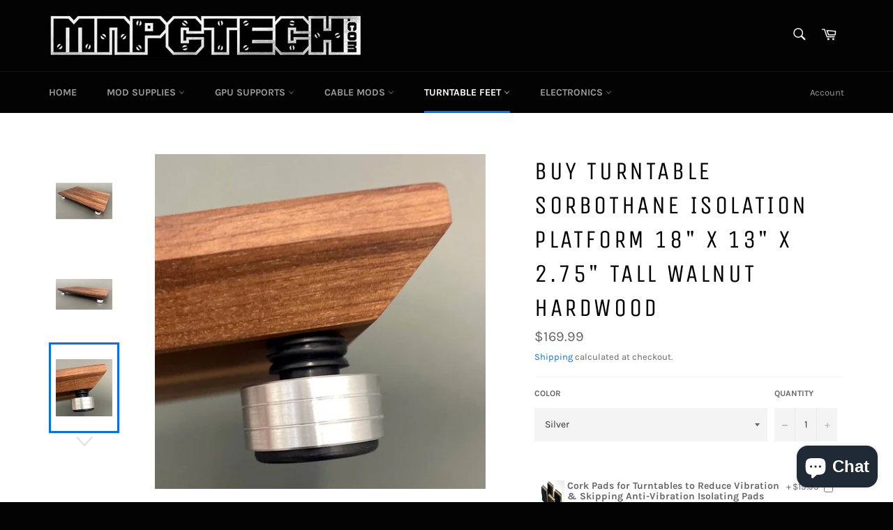

--- FILE ---
content_type: text/html; charset=utf-8
request_url: https://www.mnpctech.com/collections/turntable-lsolation-feet/products/turntable-maple-isolation-platform-18-x-13-x-1-1-4-2-week-delivery-time
body_size: 70113
content:
<!doctype html>
<html class="no-js" lang="en">
<head>

  <meta charset="utf-8">
  <meta http-equiv="X-UA-Compatible" content="IE=edge,chrome=1">
  <meta name="viewport" content="width=device-width,initial-scale=1">
  <meta name="theme-color" content="#030303">

  
    <link rel="shortcut icon" href="//www.mnpctech.com/cdn/shop/files/ap_550x550_12x12_1_transparent_t_32x32.png?v=1614298696" type="image/png">
  

  <link rel="canonical" href="https://www.mnpctech.com/products/turntable-maple-isolation-platform-18-x-13-x-1-1-4-2-week-delivery-time">
  <title>
  Buy Turntable Sorbothane Isolation Platform 18&quot; x 13&quot; x 2.75&quot; tall Wal &ndash; Mnpctech
  </title>

  
    <meta name="description" content="Mnpctech&#39;s best Choice For Turntable Sorbothane Feet Isolation Platform is made from 100% Walnut hardwood. It includes four pre-installed isolation feet.  MEASURE YOUR TURNTABLE BEFORE ORDERING. It comes with four isolation feet already installed. It has unique beveled Walnut profile and measures 18&quot; x 13&quot; x 2.75&quot; tall">
  

  <!-- /snippets/social-meta-tags.liquid -->




<meta property="og:site_name" content="Mnpctech">
<meta property="og:url" content="https://www.mnpctech.com/products/turntable-maple-isolation-platform-18-x-13-x-1-1-4-2-week-delivery-time">
<meta property="og:title" content="Buy Turntable Sorbothane Isolation Platform 18" x 13" x 2.75" tall Walnut Hardwood">
<meta property="og:type" content="product">
<meta property="og:description" content="Mnpctech&#39;s best Choice For Turntable Sorbothane Feet Isolation Platform is made from 100% Walnut hardwood. It includes four pre-installed isolation feet.  MEASURE YOUR TURNTABLE BEFORE ORDERING. It comes with four isolation feet already installed. It has unique beveled Walnut profile and measures 18&quot; x 13&quot; x 2.75&quot; tall">

  <meta property="og:price:amount" content="169.99">
  <meta property="og:price:currency" content="USD">

<meta property="og:image" content="http://www.mnpctech.com/cdn/shop/products/buy-best-maple-turntable-isolation-platform_1200x1200.jpg?v=1648128662"><meta property="og:image" content="http://www.mnpctech.com/cdn/shop/products/buy-best-butcher-turntable-isolation-platform_1200x1200.jpg?v=1650809389"><meta property="og:image" content="http://www.mnpctech.com/cdn/shop/products/buy-best-mnpctech-turntable-isolation-platform-silver-feet_1200x1200.jpg?v=1650809389">
<meta property="og:image:secure_url" content="https://www.mnpctech.com/cdn/shop/products/buy-best-maple-turntable-isolation-platform_1200x1200.jpg?v=1648128662"><meta property="og:image:secure_url" content="https://www.mnpctech.com/cdn/shop/products/buy-best-butcher-turntable-isolation-platform_1200x1200.jpg?v=1650809389"><meta property="og:image:secure_url" content="https://www.mnpctech.com/cdn/shop/products/buy-best-mnpctech-turntable-isolation-platform-silver-feet_1200x1200.jpg?v=1650809389">


  <meta name="twitter:site" content="@@Mnpctech">

<meta name="twitter:card" content="summary_large_image">
<meta name="twitter:title" content="Buy Turntable Sorbothane Isolation Platform 18" x 13" x 2.75" tall Walnut Hardwood">
<meta name="twitter:description" content="Mnpctech&#39;s best Choice For Turntable Sorbothane Feet Isolation Platform is made from 100% Walnut hardwood. It includes four pre-installed isolation feet.  MEASURE YOUR TURNTABLE BEFORE ORDERING. It comes with four isolation feet already installed. It has unique beveled Walnut profile and measures 18&quot; x 13&quot; x 2.75&quot; tall">


  <script>
    document.documentElement.className = document.documentElement.className.replace('no-js', 'js');
  </script>

  <link href="//www.mnpctech.com/cdn/shop/t/4/assets/theme.scss.css?v=130650149526292105241702059817" rel="stylesheet" type="text/css" media="all" />

  <script>
    window.theme = window.theme || {};

    theme.strings = {
      stockAvailable: "1 available",
      addToCart: "Add to Cart",
      soldOut: "Sold Out",
      unavailable: "Unavailable",
      noStockAvailable: "The item could not be added to your cart because there are not enough in stock.",
      willNotShipUntil: "Will not ship until [date]",
      willBeInStockAfter: "Will be in stock after [date]",
      totalCartDiscount: "You're saving [savings]",
      addressError: "Error looking up that address",
      addressNoResults: "No results for that address",
      addressQueryLimit: "You have exceeded the Google API usage limit. Consider upgrading to a \u003ca href=\"https:\/\/developers.google.com\/maps\/premium\/usage-limits\"\u003ePremium Plan\u003c\/a\u003e.",
      authError: "There was a problem authenticating your Google Maps API Key.",
      slideNumber: "Slide [slide_number], current"
    };
  </script>

  <script src="//www.mnpctech.com/cdn/shop/t/4/assets/lazysizes.min.js?v=56045284683979784691646758087" async="async"></script>

  

  <script src="//www.mnpctech.com/cdn/shop/t/4/assets/vendor.js?v=59352919779726365461646758091" defer="defer"></script>

  
    <script>
      window.theme = window.theme || {};
      theme.moneyFormat = "${{amount}}";
    </script>
  

  <script src="//www.mnpctech.com/cdn/shop/t/4/assets/theme.js?v=17829490311171280061646758089" defer="defer"></script>

  <script>window.performance && window.performance.mark && window.performance.mark('shopify.content_for_header.start');</script><meta name="google-site-verification" content="jy38ZDjTTC4JCafVLOWCdos6xkfUuWONsjvf6k2mwfY">
<meta id="shopify-digital-wallet" name="shopify-digital-wallet" content="/25509920834/digital_wallets/dialog">
<meta name="shopify-checkout-api-token" content="9ac744644a0922af529264b2e4850640">
<meta id="in-context-paypal-metadata" data-shop-id="25509920834" data-venmo-supported="false" data-environment="production" data-locale="en_US" data-paypal-v4="true" data-currency="USD">
<link rel="alternate" hreflang="x-default" href="https://www.mnpctech.com/products/turntable-maple-isolation-platform-18-x-13-x-1-1-4-2-week-delivery-time">
<link rel="alternate" hreflang="en" href="https://www.mnpctech.com/products/turntable-maple-isolation-platform-18-x-13-x-1-1-4-2-week-delivery-time">
<link rel="alternate" hreflang="en-CA" href="https://www.mnpctech.com/en-ca/products/turntable-maple-isolation-platform-18-x-13-x-1-1-4-2-week-delivery-time">
<link rel="alternate" type="application/json+oembed" href="https://www.mnpctech.com/products/turntable-maple-isolation-platform-18-x-13-x-1-1-4-2-week-delivery-time.oembed">
<script async="async" src="/checkouts/internal/preloads.js?locale=en-US"></script>
<script id="apple-pay-shop-capabilities" type="application/json">{"shopId":25509920834,"countryCode":"US","currencyCode":"USD","merchantCapabilities":["supports3DS"],"merchantId":"gid:\/\/shopify\/Shop\/25509920834","merchantName":"Mnpctech","requiredBillingContactFields":["postalAddress","email","phone"],"requiredShippingContactFields":["postalAddress","email","phone"],"shippingType":"shipping","supportedNetworks":["visa","masterCard","amex","discover","elo","jcb"],"total":{"type":"pending","label":"Mnpctech","amount":"1.00"},"shopifyPaymentsEnabled":true,"supportsSubscriptions":true}</script>
<script id="shopify-features" type="application/json">{"accessToken":"9ac744644a0922af529264b2e4850640","betas":["rich-media-storefront-analytics"],"domain":"www.mnpctech.com","predictiveSearch":true,"shopId":25509920834,"locale":"en"}</script>
<script>var Shopify = Shopify || {};
Shopify.shop = "mnpctech.myshopify.com";
Shopify.locale = "en";
Shopify.currency = {"active":"USD","rate":"1.0"};
Shopify.country = "US";
Shopify.theme = {"name":"Venture with Installments message","id":131396501728,"schema_name":"Venture","schema_version":"10.1.0","theme_store_id":775,"role":"main"};
Shopify.theme.handle = "null";
Shopify.theme.style = {"id":null,"handle":null};
Shopify.cdnHost = "www.mnpctech.com/cdn";
Shopify.routes = Shopify.routes || {};
Shopify.routes.root = "/";</script>
<script type="module">!function(o){(o.Shopify=o.Shopify||{}).modules=!0}(window);</script>
<script>!function(o){function n(){var o=[];function n(){o.push(Array.prototype.slice.apply(arguments))}return n.q=o,n}var t=o.Shopify=o.Shopify||{};t.loadFeatures=n(),t.autoloadFeatures=n()}(window);</script>
<script id="shop-js-analytics" type="application/json">{"pageType":"product"}</script>
<script defer="defer" async type="module" src="//www.mnpctech.com/cdn/shopifycloud/shop-js/modules/v2/client.init-shop-cart-sync_BApSsMSl.en.esm.js"></script>
<script defer="defer" async type="module" src="//www.mnpctech.com/cdn/shopifycloud/shop-js/modules/v2/chunk.common_CBoos6YZ.esm.js"></script>
<script type="module">
  await import("//www.mnpctech.com/cdn/shopifycloud/shop-js/modules/v2/client.init-shop-cart-sync_BApSsMSl.en.esm.js");
await import("//www.mnpctech.com/cdn/shopifycloud/shop-js/modules/v2/chunk.common_CBoos6YZ.esm.js");

  window.Shopify.SignInWithShop?.initShopCartSync?.({"fedCMEnabled":true,"windoidEnabled":true});

</script>
<script>(function() {
  var isLoaded = false;
  function asyncLoad() {
    if (isLoaded) return;
    isLoaded = true;
    var urls = ["https:\/\/s3-us-west-2.amazonaws.com\/da-restock\/da-restock.js?shop=mnpctech.myshopify.com","https:\/\/leadslide.com\/js\/shopify\/apps\/leadslide-js\/1\/LS-YNn6a-1574357987?shop=mnpctech.myshopify.com","https:\/\/upsellproductaddons.com\/main.bundle.5d7b3c7054f5716ec06e.js?shop=mnpctech.myshopify.com"];
    for (var i = 0; i < urls.length; i++) {
      var s = document.createElement('script');
      s.type = 'text/javascript';
      s.async = true;
      s.src = urls[i];
      var x = document.getElementsByTagName('script')[0];
      x.parentNode.insertBefore(s, x);
    }
  };
  if(window.attachEvent) {
    window.attachEvent('onload', asyncLoad);
  } else {
    window.addEventListener('load', asyncLoad, false);
  }
})();</script>
<script id="__st">var __st={"a":25509920834,"offset":-21600,"reqid":"363c9638-e2fd-4ad6-8940-7005e5106085-1768875437","pageurl":"www.mnpctech.com\/collections\/turntable-lsolation-feet\/products\/turntable-maple-isolation-platform-18-x-13-x-1-1-4-2-week-delivery-time","u":"0f62c3bb8400","p":"product","rtyp":"product","rid":7596513525984};</script>
<script>window.ShopifyPaypalV4VisibilityTracking = true;</script>
<script id="captcha-bootstrap">!function(){'use strict';const t='contact',e='account',n='new_comment',o=[[t,t],['blogs',n],['comments',n],[t,'customer']],c=[[e,'customer_login'],[e,'guest_login'],[e,'recover_customer_password'],[e,'create_customer']],r=t=>t.map((([t,e])=>`form[action*='/${t}']:not([data-nocaptcha='true']) input[name='form_type'][value='${e}']`)).join(','),a=t=>()=>t?[...document.querySelectorAll(t)].map((t=>t.form)):[];function s(){const t=[...o],e=r(t);return a(e)}const i='password',u='form_key',d=['recaptcha-v3-token','g-recaptcha-response','h-captcha-response',i],f=()=>{try{return window.sessionStorage}catch{return}},m='__shopify_v',_=t=>t.elements[u];function p(t,e,n=!1){try{const o=window.sessionStorage,c=JSON.parse(o.getItem(e)),{data:r}=function(t){const{data:e,action:n}=t;return t[m]||n?{data:e,action:n}:{data:t,action:n}}(c);for(const[e,n]of Object.entries(r))t.elements[e]&&(t.elements[e].value=n);n&&o.removeItem(e)}catch(o){console.error('form repopulation failed',{error:o})}}const l='form_type',E='cptcha';function T(t){t.dataset[E]=!0}const w=window,h=w.document,L='Shopify',v='ce_forms',y='captcha';let A=!1;((t,e)=>{const n=(g='f06e6c50-85a8-45c8-87d0-21a2b65856fe',I='https://cdn.shopify.com/shopifycloud/storefront-forms-hcaptcha/ce_storefront_forms_captcha_hcaptcha.v1.5.2.iife.js',D={infoText:'Protected by hCaptcha',privacyText:'Privacy',termsText:'Terms'},(t,e,n)=>{const o=w[L][v],c=o.bindForm;if(c)return c(t,g,e,D).then(n);var r;o.q.push([[t,g,e,D],n]),r=I,A||(h.body.append(Object.assign(h.createElement('script'),{id:'captcha-provider',async:!0,src:r})),A=!0)});var g,I,D;w[L]=w[L]||{},w[L][v]=w[L][v]||{},w[L][v].q=[],w[L][y]=w[L][y]||{},w[L][y].protect=function(t,e){n(t,void 0,e),T(t)},Object.freeze(w[L][y]),function(t,e,n,w,h,L){const[v,y,A,g]=function(t,e,n){const i=e?o:[],u=t?c:[],d=[...i,...u],f=r(d),m=r(i),_=r(d.filter((([t,e])=>n.includes(e))));return[a(f),a(m),a(_),s()]}(w,h,L),I=t=>{const e=t.target;return e instanceof HTMLFormElement?e:e&&e.form},D=t=>v().includes(t);t.addEventListener('submit',(t=>{const e=I(t);if(!e)return;const n=D(e)&&!e.dataset.hcaptchaBound&&!e.dataset.recaptchaBound,o=_(e),c=g().includes(e)&&(!o||!o.value);(n||c)&&t.preventDefault(),c&&!n&&(function(t){try{if(!f())return;!function(t){const e=f();if(!e)return;const n=_(t);if(!n)return;const o=n.value;o&&e.removeItem(o)}(t);const e=Array.from(Array(32),(()=>Math.random().toString(36)[2])).join('');!function(t,e){_(t)||t.append(Object.assign(document.createElement('input'),{type:'hidden',name:u})),t.elements[u].value=e}(t,e),function(t,e){const n=f();if(!n)return;const o=[...t.querySelectorAll(`input[type='${i}']`)].map((({name:t})=>t)),c=[...d,...o],r={};for(const[a,s]of new FormData(t).entries())c.includes(a)||(r[a]=s);n.setItem(e,JSON.stringify({[m]:1,action:t.action,data:r}))}(t,e)}catch(e){console.error('failed to persist form',e)}}(e),e.submit())}));const S=(t,e)=>{t&&!t.dataset[E]&&(n(t,e.some((e=>e===t))),T(t))};for(const o of['focusin','change'])t.addEventListener(o,(t=>{const e=I(t);D(e)&&S(e,y())}));const B=e.get('form_key'),M=e.get(l),P=B&&M;t.addEventListener('DOMContentLoaded',(()=>{const t=y();if(P)for(const e of t)e.elements[l].value===M&&p(e,B);[...new Set([...A(),...v().filter((t=>'true'===t.dataset.shopifyCaptcha))])].forEach((e=>S(e,t)))}))}(h,new URLSearchParams(w.location.search),n,t,e,['guest_login'])})(!0,!0)}();</script>
<script integrity="sha256-4kQ18oKyAcykRKYeNunJcIwy7WH5gtpwJnB7kiuLZ1E=" data-source-attribution="shopify.loadfeatures" defer="defer" src="//www.mnpctech.com/cdn/shopifycloud/storefront/assets/storefront/load_feature-a0a9edcb.js" crossorigin="anonymous"></script>
<script data-source-attribution="shopify.dynamic_checkout.dynamic.init">var Shopify=Shopify||{};Shopify.PaymentButton=Shopify.PaymentButton||{isStorefrontPortableWallets:!0,init:function(){window.Shopify.PaymentButton.init=function(){};var t=document.createElement("script");t.src="https://www.mnpctech.com/cdn/shopifycloud/portable-wallets/latest/portable-wallets.en.js",t.type="module",document.head.appendChild(t)}};
</script>
<script data-source-attribution="shopify.dynamic_checkout.buyer_consent">
  function portableWalletsHideBuyerConsent(e){var t=document.getElementById("shopify-buyer-consent"),n=document.getElementById("shopify-subscription-policy-button");t&&n&&(t.classList.add("hidden"),t.setAttribute("aria-hidden","true"),n.removeEventListener("click",e))}function portableWalletsShowBuyerConsent(e){var t=document.getElementById("shopify-buyer-consent"),n=document.getElementById("shopify-subscription-policy-button");t&&n&&(t.classList.remove("hidden"),t.removeAttribute("aria-hidden"),n.addEventListener("click",e))}window.Shopify?.PaymentButton&&(window.Shopify.PaymentButton.hideBuyerConsent=portableWalletsHideBuyerConsent,window.Shopify.PaymentButton.showBuyerConsent=portableWalletsShowBuyerConsent);
</script>
<script>
  function portableWalletsCleanup(e){e&&e.src&&console.error("Failed to load portable wallets script "+e.src);var t=document.querySelectorAll("shopify-accelerated-checkout .shopify-payment-button__skeleton, shopify-accelerated-checkout-cart .wallet-cart-button__skeleton"),e=document.getElementById("shopify-buyer-consent");for(let e=0;e<t.length;e++)t[e].remove();e&&e.remove()}function portableWalletsNotLoadedAsModule(e){e instanceof ErrorEvent&&"string"==typeof e.message&&e.message.includes("import.meta")&&"string"==typeof e.filename&&e.filename.includes("portable-wallets")&&(window.removeEventListener("error",portableWalletsNotLoadedAsModule),window.Shopify.PaymentButton.failedToLoad=e,"loading"===document.readyState?document.addEventListener("DOMContentLoaded",window.Shopify.PaymentButton.init):window.Shopify.PaymentButton.init())}window.addEventListener("error",portableWalletsNotLoadedAsModule);
</script>

<script type="module" src="https://www.mnpctech.com/cdn/shopifycloud/portable-wallets/latest/portable-wallets.en.js" onError="portableWalletsCleanup(this)" crossorigin="anonymous"></script>
<script nomodule>
  document.addEventListener("DOMContentLoaded", portableWalletsCleanup);
</script>

<script id='scb4127' type='text/javascript' async='' src='https://www.mnpctech.com/cdn/shopifycloud/privacy-banner/storefront-banner.js'></script><link id="shopify-accelerated-checkout-styles" rel="stylesheet" media="screen" href="https://www.mnpctech.com/cdn/shopifycloud/portable-wallets/latest/accelerated-checkout-backwards-compat.css" crossorigin="anonymous">
<style id="shopify-accelerated-checkout-cart">
        #shopify-buyer-consent {
  margin-top: 1em;
  display: inline-block;
  width: 100%;
}

#shopify-buyer-consent.hidden {
  display: none;
}

#shopify-subscription-policy-button {
  background: none;
  border: none;
  padding: 0;
  text-decoration: underline;
  font-size: inherit;
  cursor: pointer;
}

#shopify-subscription-policy-button::before {
  box-shadow: none;
}

      </style>

<script>window.performance && window.performance.mark && window.performance.mark('shopify.content_for_header.end');</script>
<script type="text/javascript">window.moneyFormat = "${{amount}}";
    window.shopCurrency = "USD";
    window.assetsUrl = '//www.mnpctech.com/cdn/shop/t/4/assets/';
  </script>
  <link href="//www.mnpctech.com/cdn/shop/t/4/assets/globo.alsobought.css?v=176052855477780680561646758085" rel="stylesheet" type="text/css" media="all" />  <script src="//www.mnpctech.com/cdn/shop/t/4/assets/globo.alsobought.js?v=55641921801928829261646758086" data-instant-track type="text/javascript"></script>
  <script data-instant-track>
    var globoAlsoBought = new globoAlsoBought({
      apiUrl: "https://related-products.globosoftware.net/v2/public/api",
      shop: "mnpctech.myshopify.com",
      domain: "www.mnpctech.com",
      view_name: 'globo.related',
      cart_properties_name: 'utm_source',
      cart_properties_value: 'globoRelatedProducts',
      manualRecommendations: [],
      discount: false,
      redirect: true,
      exclude_tags: [],
      carousel_items: 6,
      carousel_autoplay: false,
      productBoughtTogether: {
        enable: true,
        limit: 10,
        random: false,
        template: 2,
        thisItem: true,
        conditions: ["bought_together","manual","vendor","type","collection","tags","global"]
      },
      productRelated: {
        enable: true,
        limit: 10,
        random: false,
        template: 1,
        thisItem: false,
        conditions: ["vendor","type","collection","tags","global"]
      },
      cart: {
        enable: true,
        limit: 10,
        random: false,
        template: 3,
        conditions: ["manual","bought_together","tags","global"],
        products: []
      },product: {
          id: 7596513525984,
          title: "Buy Turntable Sorbothane Isolation Platform 18\" x 13\" x 2.75\" tall Walnut Hardwood",
          handle: "turntable-maple-isolation-platform-18-x-13-x-1-1-4-2-week-delivery-time",
          price: 16999,
          compare_at_price: null,
          images: ["//www.mnpctech.com/cdn/shop/products/buy-best-maple-turntable-isolation-platform.jpg?v=1648128662"],
          variants: [{"id":42572284199136,"title":"Silver","option1":"Silver","option2":null,"option3":null,"sku":"","requires_shipping":true,"taxable":true,"featured_image":{"id":36815017967840,"product_id":7596513525984,"position":3,"created_at":"2022-03-22T10:55:53-05:00","updated_at":"2022-04-24T09:09:49-05:00","alt":"I'm lookin for the best vibration and Isolation platform for my Rega turntable","width":1094,"height":1108,"src":"\/\/www.mnpctech.com\/cdn\/shop\/products\/buy-best-mnpctech-turntable-isolation-platform-silver-feet.jpg?v=1650809389","variant_ids":[42572284199136]},"available":true,"name":"Buy Turntable Sorbothane Isolation Platform 18\" x 13\" x 2.75\" tall Walnut Hardwood - Silver","public_title":"Silver","options":["Silver"],"price":16999,"weight":0,"compare_at_price":null,"inventory_management":"shopify","barcode":"","featured_media":{"alt":"I'm lookin for the best vibration and Isolation platform for my Rega turntable","id":29376553648352,"position":3,"preview_image":{"aspect_ratio":0.987,"height":1108,"width":1094,"src":"\/\/www.mnpctech.com\/cdn\/shop\/products\/buy-best-mnpctech-turntable-isolation-platform-silver-feet.jpg?v=1650809389"}},"requires_selling_plan":false,"selling_plan_allocations":[]},{"id":42765661602016,"title":"Black","option1":"Black","option2":null,"option3":null,"sku":"","requires_shipping":true,"taxable":true,"featured_image":{"id":36815017312480,"product_id":7596513525984,"position":6,"created_at":"2022-03-22T10:55:45-05:00","updated_at":"2022-03-22T10:56:31-05:00","alt":"Black foot option for I'm lookin for the best vibration and Isolation platform for my turntable","width":1254,"height":1280,"src":"\/\/www.mnpctech.com\/cdn\/shop\/products\/buy-best-mnpctech-turntable-isolation-platform-black-feet.jpg?v=1647964591","variant_ids":[42765661602016]},"available":true,"name":"Buy Turntable Sorbothane Isolation Platform 18\" x 13\" x 2.75\" tall Walnut Hardwood - Black","public_title":"Black","options":["Black"],"price":16999,"weight":0,"compare_at_price":null,"inventory_management":"shopify","barcode":"","featured_media":{"alt":"Black foot option for I'm lookin for the best vibration and Isolation platform for my turntable","id":29376553189600,"position":6,"preview_image":{"aspect_ratio":0.98,"height":1280,"width":1254,"src":"\/\/www.mnpctech.com\/cdn\/shop\/products\/buy-best-mnpctech-turntable-isolation-platform-black-feet.jpg?v=1647964591"}},"requires_selling_plan":false,"selling_plan_allocations":[]}],
          available: true,
          vendor: "Mnpctech",
          product_type: "Turntable",
          tags: ["Best Turntable Isolation Platform","Best Wood Turntable Isolation Platform","Fluance Turntable Isolation Platform","Project debut Wood Turntable Isolation Platform","UTURN Orbit Turntable Isolation Platform","walnut turntable platform","what is best platform for turntable"],
          collection:"turntable-lsolation-feet"},no_image_url: "https://cdn.shopify.com/s/images/admin/no-image-large.gif"
    });
  </script>
  
<link rel="stylesheet" href="//www.mnpctech.com/cdn/shop/t/4/assets/sca-pp.css?v=26248894406678077071646758089">
 <script>
  
  SCAPPShop = {};
    
  </script>
<script src="//www.mnpctech.com/cdn/shop/t/4/assets/sca-pp-initial.js?v=88424406711963242691646758088" type="text/javascript"></script>
   
 
 

      <script>
        
          window.upsell = window.upsell || {};
  
          
            window.upsell.product = { collections:[]};
            
              window.upsell.product.collections.push(156969795650);
            
          
          
          
        
      </script>
    
<!-- BEGIN app block: shopify://apps/blockify-fraud-filter/blocks/app_embed/2e3e0ba5-0e70-447a-9ec5-3bf76b5ef12e --> 
 
 
    <script>
        window.blockifyShopIdentifier = "mnpctech.myshopify.com";
        window.ipBlockerMetafields = "{\"showOverlayByPass\":false,\"disableSpyExtensions\":false,\"blockUnknownBots\":false,\"activeApp\":true,\"blockByMetafield\":false,\"visitorAnalytic\":true,\"showWatermark\":true}";
        window.blockifyRules = null;
        window.ipblockerBlockTemplate = "{\"customCss\":\"#blockify---container{--bg-blockify: #fff;position:relative}#blockify---container::after{content:'';position:absolute;inset:0;background-repeat:no-repeat !important;background-size:cover !important;background:var(--bg-blockify);z-index:0}#blockify---container #blockify---container__inner{display:flex;flex-direction:column;align-items:center;position:relative;z-index:1}#blockify---container #blockify---container__inner #blockify-block-content{display:flex;flex-direction:column;align-items:center;text-align:center}#blockify---container #blockify---container__inner #blockify-block-content #blockify-block-superTitle{display:none !important}#blockify---container #blockify---container__inner #blockify-block-content #blockify-block-title{font-size:313%;font-weight:bold;margin-top:1em}@media only screen and (min-width: 768px) and (max-width: 1199px){#blockify---container #blockify---container__inner #blockify-block-content #blockify-block-title{font-size:188%}}@media only screen and (max-width: 767px){#blockify---container #blockify---container__inner #blockify-block-content #blockify-block-title{font-size:107%}}#blockify---container #blockify---container__inner #blockify-block-content #blockify-block-description{font-size:125%;margin:1.5em;line-height:1.5}@media only screen and (min-width: 768px) and (max-width: 1199px){#blockify---container #blockify---container__inner #blockify-block-content #blockify-block-description{font-size:88%}}@media only screen and (max-width: 767px){#blockify---container #blockify---container__inner #blockify-block-content #blockify-block-description{font-size:107%}}#blockify---container #blockify---container__inner #blockify-block-content #blockify-block-description #blockify-block-text-blink{display:none !important}#blockify---container #blockify---container__inner #blockify-logo-block-image{position:relative;width:400px;height:auto;max-height:300px}@media only screen and (max-width: 767px){#blockify---container #blockify---container__inner #blockify-logo-block-image{width:200px}}#blockify---container #blockify---container__inner #blockify-logo-block-image::before{content:'';display:block;padding-bottom:56.2%}#blockify---container #blockify---container__inner #blockify-logo-block-image img{position:absolute;top:0;left:0;width:100%;height:100%;object-fit:contain}\\n\",\"logoImage\":{\"active\":true,\"value\":\"https:\/\/fraud.blockifyapp.com\/s\/api\/public\/assets\/default-thumbnail.png\",\"altText\":\"Red octagonal stop sign with a black hand symbol in the center, indicating a warning or prohibition\"},\"superTitle\":{\"active\":false,\"text\":\"403\",\"color\":\"#899df1\"},\"title\":{\"active\":true,\"text\":\"Access Denied\",\"color\":\"#000\"},\"description\":{\"active\":true,\"text\":\"The site owner may have set restrictions that prevent you from accessing the site. Please contact the site owner for access.\",\"color\":\"#000\"},\"background\":{\"active\":true,\"value\":\"#fff\",\"type\":\"1\",\"colorFrom\":null,\"colorTo\":null}}";

        
            window.blockifyProductCollections = [156969795650];
        
    </script>
<link href="https://cdn.shopify.com/extensions/019bc61e-5a2c-71e1-9b16-ae80802f2aca/blockify-shopify-287/assets/blockify-embed.min.js" as="script" type="text/javascript" rel="preload"><link href="https://cdn.shopify.com/extensions/019bc61e-5a2c-71e1-9b16-ae80802f2aca/blockify-shopify-287/assets/prevent-bypass-script.min.js" as="script" type="text/javascript" rel="preload">
<script type="text/javascript">
    window.blockifyBaseUrl = 'https://fraud.blockifyapp.com/s/api';
    window.blockifyPublicUrl = 'https://fraud.blockifyapp.com/s/api/public';
    window.bucketUrl = 'https://storage.synctrack.io/megamind-fraud';
    window.storefrontApiUrl  = 'https://fraud.blockifyapp.com/p/api';
</script>
<script type="text/javascript">
  window.blockifyChecking = true;
</script>
<script id="blockifyScriptByPass" type="text/javascript" src=https://cdn.shopify.com/extensions/019bc61e-5a2c-71e1-9b16-ae80802f2aca/blockify-shopify-287/assets/prevent-bypass-script.min.js async></script>
<script id="blockifyScriptTag" type="text/javascript" src=https://cdn.shopify.com/extensions/019bc61e-5a2c-71e1-9b16-ae80802f2aca/blockify-shopify-287/assets/blockify-embed.min.js async></script>


<!-- END app block --><script src="https://cdn.shopify.com/extensions/e4b3a77b-20c9-4161-b1bb-deb87046128d/inbox-1253/assets/inbox-chat-loader.js" type="text/javascript" defer="defer"></script>
<link href="https://monorail-edge.shopifysvc.com" rel="dns-prefetch">
<script>(function(){if ("sendBeacon" in navigator && "performance" in window) {try {var session_token_from_headers = performance.getEntriesByType('navigation')[0].serverTiming.find(x => x.name == '_s').description;} catch {var session_token_from_headers = undefined;}var session_cookie_matches = document.cookie.match(/_shopify_s=([^;]*)/);var session_token_from_cookie = session_cookie_matches && session_cookie_matches.length === 2 ? session_cookie_matches[1] : "";var session_token = session_token_from_headers || session_token_from_cookie || "";function handle_abandonment_event(e) {var entries = performance.getEntries().filter(function(entry) {return /monorail-edge.shopifysvc.com/.test(entry.name);});if (!window.abandonment_tracked && entries.length === 0) {window.abandonment_tracked = true;var currentMs = Date.now();var navigation_start = performance.timing.navigationStart;var payload = {shop_id: 25509920834,url: window.location.href,navigation_start,duration: currentMs - navigation_start,session_token,page_type: "product"};window.navigator.sendBeacon("https://monorail-edge.shopifysvc.com/v1/produce", JSON.stringify({schema_id: "online_store_buyer_site_abandonment/1.1",payload: payload,metadata: {event_created_at_ms: currentMs,event_sent_at_ms: currentMs}}));}}window.addEventListener('pagehide', handle_abandonment_event);}}());</script>
<script id="web-pixels-manager-setup">(function e(e,d,r,n,o){if(void 0===o&&(o={}),!Boolean(null===(a=null===(i=window.Shopify)||void 0===i?void 0:i.analytics)||void 0===a?void 0:a.replayQueue)){var i,a;window.Shopify=window.Shopify||{};var t=window.Shopify;t.analytics=t.analytics||{};var s=t.analytics;s.replayQueue=[],s.publish=function(e,d,r){return s.replayQueue.push([e,d,r]),!0};try{self.performance.mark("wpm:start")}catch(e){}var l=function(){var e={modern:/Edge?\/(1{2}[4-9]|1[2-9]\d|[2-9]\d{2}|\d{4,})\.\d+(\.\d+|)|Firefox\/(1{2}[4-9]|1[2-9]\d|[2-9]\d{2}|\d{4,})\.\d+(\.\d+|)|Chrom(ium|e)\/(9{2}|\d{3,})\.\d+(\.\d+|)|(Maci|X1{2}).+ Version\/(15\.\d+|(1[6-9]|[2-9]\d|\d{3,})\.\d+)([,.]\d+|)( \(\w+\)|)( Mobile\/\w+|) Safari\/|Chrome.+OPR\/(9{2}|\d{3,})\.\d+\.\d+|(CPU[ +]OS|iPhone[ +]OS|CPU[ +]iPhone|CPU IPhone OS|CPU iPad OS)[ +]+(15[._]\d+|(1[6-9]|[2-9]\d|\d{3,})[._]\d+)([._]\d+|)|Android:?[ /-](13[3-9]|1[4-9]\d|[2-9]\d{2}|\d{4,})(\.\d+|)(\.\d+|)|Android.+Firefox\/(13[5-9]|1[4-9]\d|[2-9]\d{2}|\d{4,})\.\d+(\.\d+|)|Android.+Chrom(ium|e)\/(13[3-9]|1[4-9]\d|[2-9]\d{2}|\d{4,})\.\d+(\.\d+|)|SamsungBrowser\/([2-9]\d|\d{3,})\.\d+/,legacy:/Edge?\/(1[6-9]|[2-9]\d|\d{3,})\.\d+(\.\d+|)|Firefox\/(5[4-9]|[6-9]\d|\d{3,})\.\d+(\.\d+|)|Chrom(ium|e)\/(5[1-9]|[6-9]\d|\d{3,})\.\d+(\.\d+|)([\d.]+$|.*Safari\/(?![\d.]+ Edge\/[\d.]+$))|(Maci|X1{2}).+ Version\/(10\.\d+|(1[1-9]|[2-9]\d|\d{3,})\.\d+)([,.]\d+|)( \(\w+\)|)( Mobile\/\w+|) Safari\/|Chrome.+OPR\/(3[89]|[4-9]\d|\d{3,})\.\d+\.\d+|(CPU[ +]OS|iPhone[ +]OS|CPU[ +]iPhone|CPU IPhone OS|CPU iPad OS)[ +]+(10[._]\d+|(1[1-9]|[2-9]\d|\d{3,})[._]\d+)([._]\d+|)|Android:?[ /-](13[3-9]|1[4-9]\d|[2-9]\d{2}|\d{4,})(\.\d+|)(\.\d+|)|Mobile Safari.+OPR\/([89]\d|\d{3,})\.\d+\.\d+|Android.+Firefox\/(13[5-9]|1[4-9]\d|[2-9]\d{2}|\d{4,})\.\d+(\.\d+|)|Android.+Chrom(ium|e)\/(13[3-9]|1[4-9]\d|[2-9]\d{2}|\d{4,})\.\d+(\.\d+|)|Android.+(UC? ?Browser|UCWEB|U3)[ /]?(15\.([5-9]|\d{2,})|(1[6-9]|[2-9]\d|\d{3,})\.\d+)\.\d+|SamsungBrowser\/(5\.\d+|([6-9]|\d{2,})\.\d+)|Android.+MQ{2}Browser\/(14(\.(9|\d{2,})|)|(1[5-9]|[2-9]\d|\d{3,})(\.\d+|))(\.\d+|)|K[Aa][Ii]OS\/(3\.\d+|([4-9]|\d{2,})\.\d+)(\.\d+|)/},d=e.modern,r=e.legacy,n=navigator.userAgent;return n.match(d)?"modern":n.match(r)?"legacy":"unknown"}(),u="modern"===l?"modern":"legacy",c=(null!=n?n:{modern:"",legacy:""})[u],f=function(e){return[e.baseUrl,"/wpm","/b",e.hashVersion,"modern"===e.buildTarget?"m":"l",".js"].join("")}({baseUrl:d,hashVersion:r,buildTarget:u}),m=function(e){var d=e.version,r=e.bundleTarget,n=e.surface,o=e.pageUrl,i=e.monorailEndpoint;return{emit:function(e){var a=e.status,t=e.errorMsg,s=(new Date).getTime(),l=JSON.stringify({metadata:{event_sent_at_ms:s},events:[{schema_id:"web_pixels_manager_load/3.1",payload:{version:d,bundle_target:r,page_url:o,status:a,surface:n,error_msg:t},metadata:{event_created_at_ms:s}}]});if(!i)return console&&console.warn&&console.warn("[Web Pixels Manager] No Monorail endpoint provided, skipping logging."),!1;try{return self.navigator.sendBeacon.bind(self.navigator)(i,l)}catch(e){}var u=new XMLHttpRequest;try{return u.open("POST",i,!0),u.setRequestHeader("Content-Type","text/plain"),u.send(l),!0}catch(e){return console&&console.warn&&console.warn("[Web Pixels Manager] Got an unhandled error while logging to Monorail."),!1}}}}({version:r,bundleTarget:l,surface:e.surface,pageUrl:self.location.href,monorailEndpoint:e.monorailEndpoint});try{o.browserTarget=l,function(e){var d=e.src,r=e.async,n=void 0===r||r,o=e.onload,i=e.onerror,a=e.sri,t=e.scriptDataAttributes,s=void 0===t?{}:t,l=document.createElement("script"),u=document.querySelector("head"),c=document.querySelector("body");if(l.async=n,l.src=d,a&&(l.integrity=a,l.crossOrigin="anonymous"),s)for(var f in s)if(Object.prototype.hasOwnProperty.call(s,f))try{l.dataset[f]=s[f]}catch(e){}if(o&&l.addEventListener("load",o),i&&l.addEventListener("error",i),u)u.appendChild(l);else{if(!c)throw new Error("Did not find a head or body element to append the script");c.appendChild(l)}}({src:f,async:!0,onload:function(){if(!function(){var e,d;return Boolean(null===(d=null===(e=window.Shopify)||void 0===e?void 0:e.analytics)||void 0===d?void 0:d.initialized)}()){var d=window.webPixelsManager.init(e)||void 0;if(d){var r=window.Shopify.analytics;r.replayQueue.forEach((function(e){var r=e[0],n=e[1],o=e[2];d.publishCustomEvent(r,n,o)})),r.replayQueue=[],r.publish=d.publishCustomEvent,r.visitor=d.visitor,r.initialized=!0}}},onerror:function(){return m.emit({status:"failed",errorMsg:"".concat(f," has failed to load")})},sri:function(e){var d=/^sha384-[A-Za-z0-9+/=]+$/;return"string"==typeof e&&d.test(e)}(c)?c:"",scriptDataAttributes:o}),m.emit({status:"loading"})}catch(e){m.emit({status:"failed",errorMsg:(null==e?void 0:e.message)||"Unknown error"})}}})({shopId: 25509920834,storefrontBaseUrl: "https://www.mnpctech.com",extensionsBaseUrl: "https://extensions.shopifycdn.com/cdn/shopifycloud/web-pixels-manager",monorailEndpoint: "https://monorail-edge.shopifysvc.com/unstable/produce_batch",surface: "storefront-renderer",enabledBetaFlags: ["2dca8a86"],webPixelsConfigList: [{"id":"1258979552","configuration":"{\"accountID\":\"BLOCKIFY_TRACKING-123\"}","eventPayloadVersion":"v1","runtimeContext":"STRICT","scriptVersion":"840d7e0c0a1f642e5638cfaa32e249d7","type":"APP","apiClientId":2309454,"privacyPurposes":["ANALYTICS","SALE_OF_DATA"],"dataSharingAdjustments":{"protectedCustomerApprovalScopes":["read_customer_address","read_customer_email","read_customer_name","read_customer_personal_data","read_customer_phone"]}},{"id":"510066912","configuration":"{\"config\":\"{\\\"pixel_id\\\":\\\"G-EMY7BXHHBV\\\",\\\"target_country\\\":\\\"US\\\",\\\"gtag_events\\\":[{\\\"type\\\":\\\"begin_checkout\\\",\\\"action_label\\\":\\\"G-EMY7BXHHBV\\\"},{\\\"type\\\":\\\"search\\\",\\\"action_label\\\":\\\"G-EMY7BXHHBV\\\"},{\\\"type\\\":\\\"view_item\\\",\\\"action_label\\\":[\\\"G-EMY7BXHHBV\\\",\\\"MC-YQ1PGZM02F\\\"]},{\\\"type\\\":\\\"purchase\\\",\\\"action_label\\\":[\\\"G-EMY7BXHHBV\\\",\\\"MC-YQ1PGZM02F\\\"]},{\\\"type\\\":\\\"page_view\\\",\\\"action_label\\\":[\\\"G-EMY7BXHHBV\\\",\\\"MC-YQ1PGZM02F\\\"]},{\\\"type\\\":\\\"add_payment_info\\\",\\\"action_label\\\":\\\"G-EMY7BXHHBV\\\"},{\\\"type\\\":\\\"add_to_cart\\\",\\\"action_label\\\":\\\"G-EMY7BXHHBV\\\"}],\\\"enable_monitoring_mode\\\":false}\"}","eventPayloadVersion":"v1","runtimeContext":"OPEN","scriptVersion":"b2a88bafab3e21179ed38636efcd8a93","type":"APP","apiClientId":1780363,"privacyPurposes":[],"dataSharingAdjustments":{"protectedCustomerApprovalScopes":["read_customer_address","read_customer_email","read_customer_name","read_customer_personal_data","read_customer_phone"]}},{"id":"126550240","configuration":"{\"pixel_id\":\"318811251854849\",\"pixel_type\":\"facebook_pixel\",\"metaapp_system_user_token\":\"-\"}","eventPayloadVersion":"v1","runtimeContext":"OPEN","scriptVersion":"ca16bc87fe92b6042fbaa3acc2fbdaa6","type":"APP","apiClientId":2329312,"privacyPurposes":["ANALYTICS","MARKETING","SALE_OF_DATA"],"dataSharingAdjustments":{"protectedCustomerApprovalScopes":["read_customer_address","read_customer_email","read_customer_name","read_customer_personal_data","read_customer_phone"]}},{"id":"shopify-app-pixel","configuration":"{}","eventPayloadVersion":"v1","runtimeContext":"STRICT","scriptVersion":"0450","apiClientId":"shopify-pixel","type":"APP","privacyPurposes":["ANALYTICS","MARKETING"]},{"id":"shopify-custom-pixel","eventPayloadVersion":"v1","runtimeContext":"LAX","scriptVersion":"0450","apiClientId":"shopify-pixel","type":"CUSTOM","privacyPurposes":["ANALYTICS","MARKETING"]}],isMerchantRequest: false,initData: {"shop":{"name":"Mnpctech","paymentSettings":{"currencyCode":"USD"},"myshopifyDomain":"mnpctech.myshopify.com","countryCode":"US","storefrontUrl":"https:\/\/www.mnpctech.com"},"customer":null,"cart":null,"checkout":null,"productVariants":[{"price":{"amount":169.99,"currencyCode":"USD"},"product":{"title":"Buy Turntable Sorbothane Isolation Platform 18\" x 13\" x 2.75\" tall Walnut Hardwood","vendor":"Mnpctech","id":"7596513525984","untranslatedTitle":"Buy Turntable Sorbothane Isolation Platform 18\" x 13\" x 2.75\" tall Walnut Hardwood","url":"\/products\/turntable-maple-isolation-platform-18-x-13-x-1-1-4-2-week-delivery-time","type":"Turntable"},"id":"42572284199136","image":{"src":"\/\/www.mnpctech.com\/cdn\/shop\/products\/buy-best-mnpctech-turntable-isolation-platform-silver-feet.jpg?v=1650809389"},"sku":"","title":"Silver","untranslatedTitle":"Silver"},{"price":{"amount":169.99,"currencyCode":"USD"},"product":{"title":"Buy Turntable Sorbothane Isolation Platform 18\" x 13\" x 2.75\" tall Walnut Hardwood","vendor":"Mnpctech","id":"7596513525984","untranslatedTitle":"Buy Turntable Sorbothane Isolation Platform 18\" x 13\" x 2.75\" tall Walnut Hardwood","url":"\/products\/turntable-maple-isolation-platform-18-x-13-x-1-1-4-2-week-delivery-time","type":"Turntable"},"id":"42765661602016","image":{"src":"\/\/www.mnpctech.com\/cdn\/shop\/products\/buy-best-mnpctech-turntable-isolation-platform-black-feet.jpg?v=1647964591"},"sku":"","title":"Black","untranslatedTitle":"Black"}],"purchasingCompany":null},},"https://www.mnpctech.com/cdn","fcfee988w5aeb613cpc8e4bc33m6693e112",{"modern":"","legacy":""},{"shopId":"25509920834","storefrontBaseUrl":"https:\/\/www.mnpctech.com","extensionBaseUrl":"https:\/\/extensions.shopifycdn.com\/cdn\/shopifycloud\/web-pixels-manager","surface":"storefront-renderer","enabledBetaFlags":"[\"2dca8a86\"]","isMerchantRequest":"false","hashVersion":"fcfee988w5aeb613cpc8e4bc33m6693e112","publish":"custom","events":"[[\"page_viewed\",{}],[\"product_viewed\",{\"productVariant\":{\"price\":{\"amount\":169.99,\"currencyCode\":\"USD\"},\"product\":{\"title\":\"Buy Turntable Sorbothane Isolation Platform 18\\\" x 13\\\" x 2.75\\\" tall Walnut Hardwood\",\"vendor\":\"Mnpctech\",\"id\":\"7596513525984\",\"untranslatedTitle\":\"Buy Turntable Sorbothane Isolation Platform 18\\\" x 13\\\" x 2.75\\\" tall Walnut Hardwood\",\"url\":\"\/products\/turntable-maple-isolation-platform-18-x-13-x-1-1-4-2-week-delivery-time\",\"type\":\"Turntable\"},\"id\":\"42572284199136\",\"image\":{\"src\":\"\/\/www.mnpctech.com\/cdn\/shop\/products\/buy-best-mnpctech-turntable-isolation-platform-silver-feet.jpg?v=1650809389\"},\"sku\":\"\",\"title\":\"Silver\",\"untranslatedTitle\":\"Silver\"}}]]"});</script><script>
  window.ShopifyAnalytics = window.ShopifyAnalytics || {};
  window.ShopifyAnalytics.meta = window.ShopifyAnalytics.meta || {};
  window.ShopifyAnalytics.meta.currency = 'USD';
  var meta = {"product":{"id":7596513525984,"gid":"gid:\/\/shopify\/Product\/7596513525984","vendor":"Mnpctech","type":"Turntable","handle":"turntable-maple-isolation-platform-18-x-13-x-1-1-4-2-week-delivery-time","variants":[{"id":42572284199136,"price":16999,"name":"Buy Turntable Sorbothane Isolation Platform 18\" x 13\" x 2.75\" tall Walnut Hardwood - Silver","public_title":"Silver","sku":""},{"id":42765661602016,"price":16999,"name":"Buy Turntable Sorbothane Isolation Platform 18\" x 13\" x 2.75\" tall Walnut Hardwood - Black","public_title":"Black","sku":""}],"remote":false},"page":{"pageType":"product","resourceType":"product","resourceId":7596513525984,"requestId":"363c9638-e2fd-4ad6-8940-7005e5106085-1768875437"}};
  for (var attr in meta) {
    window.ShopifyAnalytics.meta[attr] = meta[attr];
  }
</script>
<script class="analytics">
  (function () {
    var customDocumentWrite = function(content) {
      var jquery = null;

      if (window.jQuery) {
        jquery = window.jQuery;
      } else if (window.Checkout && window.Checkout.$) {
        jquery = window.Checkout.$;
      }

      if (jquery) {
        jquery('body').append(content);
      }
    };

    var hasLoggedConversion = function(token) {
      if (token) {
        return document.cookie.indexOf('loggedConversion=' + token) !== -1;
      }
      return false;
    }

    var setCookieIfConversion = function(token) {
      if (token) {
        var twoMonthsFromNow = new Date(Date.now());
        twoMonthsFromNow.setMonth(twoMonthsFromNow.getMonth() + 2);

        document.cookie = 'loggedConversion=' + token + '; expires=' + twoMonthsFromNow;
      }
    }

    var trekkie = window.ShopifyAnalytics.lib = window.trekkie = window.trekkie || [];
    if (trekkie.integrations) {
      return;
    }
    trekkie.methods = [
      'identify',
      'page',
      'ready',
      'track',
      'trackForm',
      'trackLink'
    ];
    trekkie.factory = function(method) {
      return function() {
        var args = Array.prototype.slice.call(arguments);
        args.unshift(method);
        trekkie.push(args);
        return trekkie;
      };
    };
    for (var i = 0; i < trekkie.methods.length; i++) {
      var key = trekkie.methods[i];
      trekkie[key] = trekkie.factory(key);
    }
    trekkie.load = function(config) {
      trekkie.config = config || {};
      trekkie.config.initialDocumentCookie = document.cookie;
      var first = document.getElementsByTagName('script')[0];
      var script = document.createElement('script');
      script.type = 'text/javascript';
      script.onerror = function(e) {
        var scriptFallback = document.createElement('script');
        scriptFallback.type = 'text/javascript';
        scriptFallback.onerror = function(error) {
                var Monorail = {
      produce: function produce(monorailDomain, schemaId, payload) {
        var currentMs = new Date().getTime();
        var event = {
          schema_id: schemaId,
          payload: payload,
          metadata: {
            event_created_at_ms: currentMs,
            event_sent_at_ms: currentMs
          }
        };
        return Monorail.sendRequest("https://" + monorailDomain + "/v1/produce", JSON.stringify(event));
      },
      sendRequest: function sendRequest(endpointUrl, payload) {
        // Try the sendBeacon API
        if (window && window.navigator && typeof window.navigator.sendBeacon === 'function' && typeof window.Blob === 'function' && !Monorail.isIos12()) {
          var blobData = new window.Blob([payload], {
            type: 'text/plain'
          });

          if (window.navigator.sendBeacon(endpointUrl, blobData)) {
            return true;
          } // sendBeacon was not successful

        } // XHR beacon

        var xhr = new XMLHttpRequest();

        try {
          xhr.open('POST', endpointUrl);
          xhr.setRequestHeader('Content-Type', 'text/plain');
          xhr.send(payload);
        } catch (e) {
          console.log(e);
        }

        return false;
      },
      isIos12: function isIos12() {
        return window.navigator.userAgent.lastIndexOf('iPhone; CPU iPhone OS 12_') !== -1 || window.navigator.userAgent.lastIndexOf('iPad; CPU OS 12_') !== -1;
      }
    };
    Monorail.produce('monorail-edge.shopifysvc.com',
      'trekkie_storefront_load_errors/1.1',
      {shop_id: 25509920834,
      theme_id: 131396501728,
      app_name: "storefront",
      context_url: window.location.href,
      source_url: "//www.mnpctech.com/cdn/s/trekkie.storefront.cd680fe47e6c39ca5d5df5f0a32d569bc48c0f27.min.js"});

        };
        scriptFallback.async = true;
        scriptFallback.src = '//www.mnpctech.com/cdn/s/trekkie.storefront.cd680fe47e6c39ca5d5df5f0a32d569bc48c0f27.min.js';
        first.parentNode.insertBefore(scriptFallback, first);
      };
      script.async = true;
      script.src = '//www.mnpctech.com/cdn/s/trekkie.storefront.cd680fe47e6c39ca5d5df5f0a32d569bc48c0f27.min.js';
      first.parentNode.insertBefore(script, first);
    };
    trekkie.load(
      {"Trekkie":{"appName":"storefront","development":false,"defaultAttributes":{"shopId":25509920834,"isMerchantRequest":null,"themeId":131396501728,"themeCityHash":"18230454755615042350","contentLanguage":"en","currency":"USD","eventMetadataId":"84587ff9-718c-43c7-983d-9ed7b5634b66"},"isServerSideCookieWritingEnabled":true,"monorailRegion":"shop_domain","enabledBetaFlags":["65f19447"]},"Session Attribution":{},"S2S":{"facebookCapiEnabled":true,"source":"trekkie-storefront-renderer","apiClientId":580111}}
    );

    var loaded = false;
    trekkie.ready(function() {
      if (loaded) return;
      loaded = true;

      window.ShopifyAnalytics.lib = window.trekkie;

      var originalDocumentWrite = document.write;
      document.write = customDocumentWrite;
      try { window.ShopifyAnalytics.merchantGoogleAnalytics.call(this); } catch(error) {};
      document.write = originalDocumentWrite;

      window.ShopifyAnalytics.lib.page(null,{"pageType":"product","resourceType":"product","resourceId":7596513525984,"requestId":"363c9638-e2fd-4ad6-8940-7005e5106085-1768875437","shopifyEmitted":true});

      var match = window.location.pathname.match(/checkouts\/(.+)\/(thank_you|post_purchase)/)
      var token = match? match[1]: undefined;
      if (!hasLoggedConversion(token)) {
        setCookieIfConversion(token);
        window.ShopifyAnalytics.lib.track("Viewed Product",{"currency":"USD","variantId":42572284199136,"productId":7596513525984,"productGid":"gid:\/\/shopify\/Product\/7596513525984","name":"Buy Turntable Sorbothane Isolation Platform 18\" x 13\" x 2.75\" tall Walnut Hardwood - Silver","price":"169.99","sku":"","brand":"Mnpctech","variant":"Silver","category":"Turntable","nonInteraction":true,"remote":false},undefined,undefined,{"shopifyEmitted":true});
      window.ShopifyAnalytics.lib.track("monorail:\/\/trekkie_storefront_viewed_product\/1.1",{"currency":"USD","variantId":42572284199136,"productId":7596513525984,"productGid":"gid:\/\/shopify\/Product\/7596513525984","name":"Buy Turntable Sorbothane Isolation Platform 18\" x 13\" x 2.75\" tall Walnut Hardwood - Silver","price":"169.99","sku":"","brand":"Mnpctech","variant":"Silver","category":"Turntable","nonInteraction":true,"remote":false,"referer":"https:\/\/www.mnpctech.com\/collections\/turntable-lsolation-feet\/products\/turntable-maple-isolation-platform-18-x-13-x-1-1-4-2-week-delivery-time"});
      }
    });


        var eventsListenerScript = document.createElement('script');
        eventsListenerScript.async = true;
        eventsListenerScript.src = "//www.mnpctech.com/cdn/shopifycloud/storefront/assets/shop_events_listener-3da45d37.js";
        document.getElementsByTagName('head')[0].appendChild(eventsListenerScript);

})();</script>
  <script>
  if (!window.ga || (window.ga && typeof window.ga !== 'function')) {
    window.ga = function ga() {
      (window.ga.q = window.ga.q || []).push(arguments);
      if (window.Shopify && window.Shopify.analytics && typeof window.Shopify.analytics.publish === 'function') {
        window.Shopify.analytics.publish("ga_stub_called", {}, {sendTo: "google_osp_migration"});
      }
      console.error("Shopify's Google Analytics stub called with:", Array.from(arguments), "\nSee https://help.shopify.com/manual/promoting-marketing/pixels/pixel-migration#google for more information.");
    };
    if (window.Shopify && window.Shopify.analytics && typeof window.Shopify.analytics.publish === 'function') {
      window.Shopify.analytics.publish("ga_stub_initialized", {}, {sendTo: "google_osp_migration"});
    }
  }
</script>
<script
  defer
  src="https://www.mnpctech.com/cdn/shopifycloud/perf-kit/shopify-perf-kit-3.0.4.min.js"
  data-application="storefront-renderer"
  data-shop-id="25509920834"
  data-render-region="gcp-us-central1"
  data-page-type="product"
  data-theme-instance-id="131396501728"
  data-theme-name="Venture"
  data-theme-version="10.1.0"
  data-monorail-region="shop_domain"
  data-resource-timing-sampling-rate="10"
  data-shs="true"
  data-shs-beacon="true"
  data-shs-export-with-fetch="true"
  data-shs-logs-sample-rate="1"
  data-shs-beacon-endpoint="https://www.mnpctech.com/api/collect"
></script>
</head>

<body class="template-product" >

  <a class="in-page-link visually-hidden skip-link" href="#MainContent">
    Skip to content
  </a>

  <div id="shopify-section-header" class="shopify-section"><style>
.site-header__logo img {
  max-width: 450px;
}
</style>

<div id="NavDrawer" class="drawer drawer--left">
  <div class="drawer__inner">
    <form action="/search" method="get" class="drawer__search" role="search">
      <input type="search" name="q" placeholder="Search" aria-label="Search" class="drawer__search-input">

      <button type="submit" class="text-link drawer__search-submit">
        <svg aria-hidden="true" focusable="false" role="presentation" class="icon icon-search" viewBox="0 0 32 32"><path fill="#444" d="M21.839 18.771a10.012 10.012 0 0 0 1.57-5.39c0-5.548-4.493-10.048-10.034-10.048-5.548 0-10.041 4.499-10.041 10.048s4.493 10.048 10.034 10.048c2.012 0 3.886-.594 5.456-1.61l.455-.317 7.165 7.165 2.223-2.263-7.158-7.165.33-.468zM18.995 7.767c1.498 1.498 2.322 3.49 2.322 5.608s-.825 4.11-2.322 5.608c-1.498 1.498-3.49 2.322-5.608 2.322s-4.11-.825-5.608-2.322c-1.498-1.498-2.322-3.49-2.322-5.608s.825-4.11 2.322-5.608c1.498-1.498 3.49-2.322 5.608-2.322s4.11.825 5.608 2.322z"/></svg>
        <span class="icon__fallback-text">Search</span>
      </button>
    </form>
    <ul class="drawer__nav">
      
        

        
          <li class="drawer__nav-item">
            <a href="/"
              class="drawer__nav-link drawer__nav-link--top-level"
              
            >
              Home
            </a>
          </li>
        
      
        

        
          <li class="drawer__nav-item">
            <div class="drawer__nav-has-sublist">
              <a href="/collections/pc-case-mod-supplies"
                class="drawer__nav-link drawer__nav-link--top-level drawer__nav-link--split"
                id="DrawerLabel-mod-supplies"
                
              >
                MOD SUPPLIES
              </a>
              <button type="button" aria-controls="DrawerLinklist-mod-supplies" class="text-link drawer__nav-toggle-btn drawer__meganav-toggle" aria-label="MOD SUPPLIES Menu" aria-expanded="false">
                <span class="drawer__nav-toggle--open">
                  <svg aria-hidden="true" focusable="false" role="presentation" class="icon icon-plus" viewBox="0 0 22 21"><path d="M12 11.5h9.5v-2H12V0h-2v9.5H.5v2H10V21h2v-9.5z" fill="#000" fill-rule="evenodd"/></svg>
                </span>
                <span class="drawer__nav-toggle--close">
                  <svg aria-hidden="true" focusable="false" role="presentation" class="icon icon--wide icon-minus" viewBox="0 0 22 3"><path fill="#000" d="M21.5.5v2H.5v-2z" fill-rule="evenodd"/></svg>
                </span>
              </button>
            </div>

            <div class="meganav meganav--drawer" id="DrawerLinklist-mod-supplies" aria-labelledby="DrawerLabel-mod-supplies" role="navigation">
              <ul class="meganav__nav">
                <div class="grid grid--no-gutters meganav__scroller meganav__scroller--has-list">
  <div class="grid__item meganav__list">
    
      <li class="drawer__nav-item">
        
          <a href="/products/gpu-graphics-video-card-display-holder-stand" 
            class="drawer__nav-link meganav__link"
            
          >
            GPU Display Stand
          </a>
        
      </li>
    
      <li class="drawer__nav-item">
        
          <a href="/products/add-5-lcd-hdmi-display-screen-kit-to-pc-case-rear-120mm-exhaust-fan" 
            class="drawer__nav-link meganav__link"
            
          >
            5&quot; LCD PC Display 120mm Fan Mounting Kit 
          </a>
        
      </li>
    
      <li class="drawer__nav-item">
        
          <a href="/collections/best-custom-pc-builds-pc-case-mods-for-giveaways" 
            class="drawer__nav-link meganav__link"
            
          >
            Best Custom PC Builds &amp; PC Case Mods For Giveaways
          </a>
        
      </li>
    
      <li class="drawer__nav-item">
        
          

          <div class="drawer__nav-has-sublist">
            <a href="/products/retro-vintage-gaming-pc-80mm-cooling-fan-ac-ryan-blackfire-4-led" 
              class="meganav__link drawer__nav-link drawer__nav-link--split" 
              id="DrawerLabel-retro-gaming-pc-parts"
              
            >
              Retro Gaming PC Parts
            </a>
            <button type="button" aria-controls="DrawerLinklist-retro-gaming-pc-parts" class="text-link drawer__nav-toggle-btn drawer__nav-toggle-btn--small drawer__meganav-toggle" aria-label="MOD SUPPLIES Menu" aria-expanded="false">
              <span class="drawer__nav-toggle--open">
                <svg aria-hidden="true" focusable="false" role="presentation" class="icon icon-plus" viewBox="0 0 22 21"><path d="M12 11.5h9.5v-2H12V0h-2v9.5H.5v2H10V21h2v-9.5z" fill="#000" fill-rule="evenodd"/></svg>
              </span>
              <span class="drawer__nav-toggle--close">
                <svg aria-hidden="true" focusable="false" role="presentation" class="icon icon--wide icon-minus" viewBox="0 0 22 3"><path fill="#000" d="M21.5.5v2H.5v-2z" fill-rule="evenodd"/></svg>
              </span>
            </button>
          </div>

          <div class="meganav meganav--drawer" id="DrawerLinklist-retro-gaming-pc-parts" aria-labelledby="DrawerLabel-retro-gaming-pc-parts" role="navigation">
            <ul class="meganav__nav meganav__nav--third-level">
              
                <li>
                  <a href="/products/vintage-beige-atx-gateway-mid-tower-retro-sleeper-case-used-no-returns" class="meganav__link">
                    Vintage Beige ATX Mid Tower Gateway PC Case
                  </a>
                </li>
              
                <li>
                  <a href="/collections/all" class="meganav__link">
                    Vintage Beige ATX Full Tower Case, ADR-1000A
                  </a>
                </li>
              
                <li>
                  <a href="/products/vintage-beige-atx-full-tower-case-adr-1000a-stock-used-no-returns-copy" class="meganav__link">
                    Vintage Beige ATX Full Tower Case, ADR-1000A-2 
                  </a>
                </li>
              
                <li>
                  <a href="/products/vintage-beige-atx-full-tower-case-stock-used-no-returns" class="meganav__link">
                    Vintage ATX Beige Full Tower Case, Stock, Retro (USED)
                  </a>
                </li>
              
                <li>
                  <a href="/products/vintage-sony-trinitron-multiscan-cpd-17sf2-16-crt-vga-color-monitor-used-working-no-returns" class="meganav__link">
                    Vintage Sony Trinitron Multiscan CPD-17SF2 16&quot; CRT 
                  </a>
                </li>
              
                <li>
                  <a href="/products/vintage-beige-atx-full-tower-case-stock-used-no-returns" class="meganav__link">
                    Vintage Beige ATX SUPERCASE Full Tower Case (USED)
                  </a>
                </li>
              
                <li>
                  <a href="/products/vintage-beige-atx-sleeper-computer-pc-case-with-cooling-mods" class="meganav__link">
                    Vintage 486 Era Beige ATX Case With Cooling Fan Mods
                  </a>
                </li>
              
                <li>
                  <a href="/products/antec-solution-slk3700amb-metallic-bronze-atx-mid-tower-computer-case-used-no-returns" class="meganav__link">
                    Antec Solution SLK3700AMB Case (USED)
                  </a>
                </li>
              
                <li>
                  <a href="/products/chieftec-chenming-dragon-vintage-atx-computer-sleeper-pc-beige-case" class="meganav__link">
                    Chieftec Chenming Dragon ATX Beige Case
                  </a>
                </li>
              
                <li>
                  <a href="/products/buy-cheiftec-chenming-green-dragon-pc-case" class="meganav__link">
                    Chieftec Chenming Dragon ATX Green Case
                  </a>
                </li>
              
                <li>
                  <a href="/products/chieftec-chenming-dragon-atx-aluminum-case-silver" class="meganav__link">
                    Chieftec Chenming Dragon ATX Silver Case
                  </a>
                </li>
              
                <li>
                  <a href="/products/lian-li-pc-7-plus-black-atx-mid-tower-case-used-no-returns-copy" class="meganav__link">
                    Cooler Master ATCS 840 Black Case (USED)
                  </a>
                </li>
              
                <li>
                  <a href="/products/corsair-c70-white-vengeance-case-used-no-returns" class="meganav__link">
                    CORSAIR Vengeance C70 Mid-Tower Case (USED)
                  </a>
                </li>
              
                <li>
                  <a href="/products/dell-xps-710-btx-empty-computer-case" class="meganav__link">
                    DELL XPS 710 BTX Computer Case (USED)
                  </a>
                </li>
              
                <li>
                  <a href="/products/enlight-en-7237-vintage-beige-atx-mid-tower-computer-no-returns" class="meganav__link">
                    Enlight EN-7237 Vintage Beige ATX Mid Case (USED)
                  </a>
                </li>
              
                <li>
                  <a href="/products/fractal-design-define-mini-c-matx-case-clear-acrylic-side-panel" class="meganav__link">
                    Fractal Design Define Mini C MATX Case 
                  </a>
                </li>
              
                <li>
                  <a href="/products/1998-inwin-q500-vintage-beige-atx-case-with-cooling-mods-used-no-returns-copy" class="meganav__link">
                    Inwin IW-S508T2.J350L ATX Mid Tower Case (Used)
                  </a>
                </li>
              
                <li>
                  <a href="/products/1998-inwin-q500-vintage-beige-atx-case-used-no-returns" class="meganav__link">
                    1998 Inwin Q500 ATX Stock Full Tower Case (USED)
                  </a>
                </li>
              
                <li>
                  <a href="/products/copy-of-2001-inwin-q500n-vintage-beige-atx-case-with-cooling-mods-used-no-returns" class="meganav__link">
                    Inwin Q500N Vintage Beige ATX Case Mod (USED)
                  </a>
                </li>
              
                <li>
                  <a href="/products/inwin-q500-vintage-beige-atx-tower-with-cooling-fan-mods-no-returns" class="meganav__link">
                    2001 Inwin Q500N Vintage ATX Case Mods (USED)
                  </a>
                </li>
              
                <li>
                  <a href="/products/inwin-q500-vintage-beige-atx-tower-with-cooling-fan-mods-no-returns" class="meganav__link">
                    1998 Inwin Q500 Vintage ATX Tower Mods (USED)
                  </a>
                </li>
              
                <li>
                  <a href="/products/vintage-1998-beige-atx-full-tower-case-for-sale" class="meganav__link">
                    1998 Vintage Beige ATX CK-152 Case (NO RETURNS)
                  </a>
                </li>
              
                <li>
                  <a href="/products/1998-vintage-beige-atx-case-with-cooling-mods-used-no-returns" class="meganav__link">
                    1998 Vintage Beige ATX Case Cooling Mods (USED)
                  </a>
                </li>
              
                <li>
                  <a href="/products/used-inwin-q500n-case-panel-left-side-no-returns" class="meganav__link">
                    Inwin Q500N Case Panel, Left (USED)
                  </a>
                </li>
              
                <li>
                  <a href="/products/used-inwin-q500n-case-panel-right-no-returns" class="meganav__link">
                    Inwin Q500N Case Panel, Right (USED)
                  </a>
                </li>
              
                <li>
                  <a href="/products/inwin-vintage-beige-atx-case-fan-bios-speaker-cage-bracket-holder" class="meganav__link">
                    Inwin Vintage ATX Case Front Fan Speaker Cage Holder
                  </a>
                </li>
              
                <li>
                  <a href="/products/copy-of-inwin-vintage-atx-case-hdd-cage-used-no-returns" class="meganav__link">
                    Inwin Vintage ATX HDD 3.5&quot; Cage Holder (USED)
                  </a>
                </li>
              
                <li>
                  <a href="/products/lian-li-pc-q16-black-aluminum-mini-itx-desktop-computer-case" class="meganav__link">
                    LIAN LI PC-Q16 Mini ITX HTPC Case (USED)
                  </a>
                </li>
              
                <li>
                  <a href="/products/1998-inwin-q500-vintage-beige-atx-case-with-cooling-mods-used-no-returns-copy-1" class="meganav__link">
                    LIAN LI PC-7077A Silver ATX Full Tower Case (USED)
                  </a>
                </li>
              
                <li>
                  <a href="/products/lian-li-pc-q08b-aluminum-micro-atx" class="meganav__link">
                    LIAN LI PC-Q08B Black Mini ITX Case (USED)
                  </a>
                </li>
              
                <li>
                  <a href="/products/lian-li-pc-60-atx-mid-tower-case-used-no-returns-copy" class="meganav__link">
                    LIAN LI PC-V350B Black Mini ATX Case (USED)
                  </a>
                </li>
              
                <li>
                  <a href="/products/lian-li-pc-60-atx-mid-tower-custom-case-used-no-returns" class="meganav__link">
                    Lian Li PC-60 ATX Dragon Case (USED)
                  </a>
                </li>
              
                <li>
                  <a href="/products/lian-li-pc-60-atx-mid-tower-for-sale" class="meganav__link">
                    Lian Li PC-60 ATX Mid Tower Case (USED)
                  </a>
                </li>
              
                <li>
                  <a href="/products/lian-li-pc-7-plus-black-atx-mid-tower-case-used-no-returns" class="meganav__link">
                    Lian Li PC-7 Plus Black ATX Case (USED)
                  </a>
                </li>
              
                <li>
                  <a href="/products/origin-pc-millennium-gaming-atx-vintage-red" class="meganav__link">
                    Origin PC Millennium Gaming ATX RED Case
                  </a>
                </li>
              
                <li>
                  <a href="/products/origin-pc-millennium-gaming-atx-case-glass-side-panel" class="meganav__link">
                    Origin PC Millennium Case Glass Side Panel
                  </a>
                </li>
              
                <li>
                  <a href="/products/epox-ep-7kxa-slot-a-motherboard-with-amd-k7-athlon-600mhz-cpu-256-mb-memory-2x128mb-apacer-for-vintage-computer-used" class="meganav__link">
                    Vintage Computer Motherboards
                  </a>
                </li>
              
                <li>
                  <a href="/products/vintage-retro-gaming-pc-computer-gallery" class="meganav__link">
                    Vintage Gaming Computer Gallery
                  </a>
                </li>
              
                <li>
                  <a href="/products/retro-vintage-gaming-pc-80mm-cooling-fan-ac-ryan-blackfire-4-led" class="meganav__link">
                    Vintage Computer LED Cooling Fans
                  </a>
                </li>
              
                <li>
                  <a href="/products/ati-radeon-hd-5870-mac-edition-graphics-card-1gb-used" class="meganav__link">
                    ATI Radeon HD 5870 Mac Pro
                  </a>
                </li>
              
                <li>
                  <a href="/products/shuttle-pc40n250ev-pc40-silentx-power-supply-unit-used-tested" class="meganav__link">
                    Shuttle pc40n250ev PC40 SilentX PSU
                  </a>
                </li>
              
                <li>
                  <a href="/products/shuttle-sparkle-fsp200-power-supply-used-tested" class="meganav__link">
                    Shuttle PC Sparkle FSP200-50PLA 200 Watt PSU
                  </a>
                </li>
              
                <li>
                  <a href="/products/fk-2001-white-alps-vintage-beige-pc-keyboard-focus-click-keyboard-model-fsq4vy-used" class="meganav__link">
                    Fk-2001 White Alps PC Keyboard Focus, USED
                  </a>
                </li>
              
                <li>
                  <a href="/products/used-antec-basiq-power-500w-atx-power-supply-tested" class="meganav__link">
                    Antec basiq power 500W ATX Power Supply
                  </a>
                </li>
              
                <li>
                  <a href="/products/seagate-barracuda-ata-iv-model-st380021a-80gb" class="meganav__link">
                    Seagate Barracuda ST380021A 80GB 7.2K IDE 3.5&quot; HDD
                  </a>
                </li>
              
                <li>
                  <a href="/products/mcres-micro-rev2-reservoir" class="meganav__link">
                    Swiftech MCRES Micro Rev2 Reservoir 
                  </a>
                </li>
              
            </ul>
          </div>
        
      </li>
    
      <li class="drawer__nav-item">
        
          <a href="/products/vintage-nib-plus-deck-2c-bto-pc-computer-cassette-deck-tape-to-mp3-converter-no-returns" 
            class="drawer__nav-link meganav__link"
            
          >
            Plus Deck 2C BTO PC Computer Cassette Deck Tape To MP3
          </a>
        
      </li>
    
      <li class="drawer__nav-item">
        
          

          <div class="drawer__nav-has-sublist">
            <a href="/products/amd-custom-gaming-pc-build-wolfenstein-case-mod" 
              class="meganav__link drawer__nav-link drawer__nav-link--split" 
              id="DrawerLabel-prebuilt-gaming-pcs"
              
            >
              Prebuilt Gaming PC&#39;s
            </a>
            <button type="button" aria-controls="DrawerLinklist-prebuilt-gaming-pcs" class="text-link drawer__nav-toggle-btn drawer__nav-toggle-btn--small drawer__meganav-toggle" aria-label="MOD SUPPLIES Menu" aria-expanded="false">
              <span class="drawer__nav-toggle--open">
                <svg aria-hidden="true" focusable="false" role="presentation" class="icon icon-plus" viewBox="0 0 22 21"><path d="M12 11.5h9.5v-2H12V0h-2v9.5H.5v2H10V21h2v-9.5z" fill="#000" fill-rule="evenodd"/></svg>
              </span>
              <span class="drawer__nav-toggle--close">
                <svg aria-hidden="true" focusable="false" role="presentation" class="icon icon--wide icon-minus" viewBox="0 0 22 3"><path fill="#000" d="M21.5.5v2H.5v-2z" fill-rule="evenodd"/></svg>
              </span>
            </button>
          </div>

          <div class="meganav meganav--drawer" id="DrawerLinklist-prebuilt-gaming-pcs" aria-labelledby="DrawerLabel-prebuilt-gaming-pcs" role="navigation">
            <ul class="meganav__nav meganav__nav--third-level">
              
                <li>
                  <a href="/products/retro-enlight-sleeper-gaming-pc" class="meganav__link">
                    Retro Enlight Sleeper Gaming PC
                  </a>
                </li>
              
                <li>
                  <a href="/products/copy-of-retro-enlight-sleeper-gaming-pc" class="meganav__link">
                    Retro-Style Beige Inwin Sleeper Gaming PC
                  </a>
                </li>
              
                <li>
                  <a href="/products/corsair-icue-5000t-rgb-case-mod-custom-gaming-pc-build-by-mnpctech" class="meganav__link">
                    Corsair iCue 5000T RGB Case Gaming PC LCD Mod 
                  </a>
                </li>
              
                <li>
                  <a href="/products/incarnate-custom-gaming-pc-build-pc-mod" class="meganav__link">
                    Incarnate Extreme Custom Gaming PC Mod &amp; Build
                  </a>
                </li>
              
                <li>
                  <a href="/products/custom-prebuilt-star-wars-rogue-one-gaming-pc-build-case-mod" class="meganav__link">
                    Prebuilt Star Wars Gaming PC Mod
                  </a>
                </li>
              
                <li>
                  <a href="/products/custom-prebuilt-gaming-metro-exodus-game-influencer-streamer-pc-build-mod" class="meganav__link">
                    Prebuilt &quot;Metro Exodus&quot; Gaming PC Build
                  </a>
                </li>
              
                <li>
                  <a href="/products/copy-of-custom-prebuilt-star-wars-rogue-one-gaming-pc-build-case-mod" class="meganav__link">
                    Prebuilt &quot;Borderlands 4&quot; Custom Gaming PC
                  </a>
                </li>
              
                <li>
                  <a href="/products/copy-of-custom-prebuilt-porsche-gaming-pc-build-case-mod" class="meganav__link">
                    Prebuilt &quot;Forza Horizon&quot; Gaming PC
                  </a>
                </li>
              
                <li>
                  <a href="/products/intel-nuc-beast-canyon-11btmi9-pc-dismantle-guide" class="meganav__link">
                    INTEL NUC Beast Canyon 11BTMi9 PC 
                  </a>
                </li>
              
                <li>
                  <a href="/products/intel-nvidia-custom-gaming-cherry-blossom-pc-build-case-mod" class="meganav__link">
                    Prebuilt Cherry Blossom Gaming PC
                  </a>
                </li>
              
                <li>
                  <a href="/products/custom-prebuilt-gaming-outer-worlds-game-influencer-streamer-pc-build-mod" class="meganav__link">
                    Prebuilt &quot;Outer Worlds&quot; Gaming PC Case Mod
                  </a>
                </li>
              
                <li>
                  <a href="/products/amd-custom-gaming-pc-build-wolfenstein-case-mod" class="meganav__link">
                    AMD Prebuilt Gaming PC Wolfenstein Case Mod
                  </a>
                </li>
              
                <li>
                  <a href="/products/custom-prebuilt-orcs-must-die-gaming-pc-build-case-mod" class="meganav__link">
                    Custom Prebuilt &quot;ORCS MUST DIE 3&quot; Gaming PC Build Mod.
                  </a>
                </li>
              
            </ul>
          </div>
        
      </li>
    
      <li class="drawer__nav-item">
        
          

          <div class="drawer__nav-has-sublist">
            <a href="/products/amd-custom-gaming-pc-build-wolfenstein-case-mod" 
              class="meganav__link drawer__nav-link drawer__nav-link--split" 
              id="DrawerLabel-clearance-sale"
              
            >
              CLEARANCE SALE
            </a>
            <button type="button" aria-controls="DrawerLinklist-clearance-sale" class="text-link drawer__nav-toggle-btn drawer__nav-toggle-btn--small drawer__meganav-toggle" aria-label="MOD SUPPLIES Menu" aria-expanded="false">
              <span class="drawer__nav-toggle--open">
                <svg aria-hidden="true" focusable="false" role="presentation" class="icon icon-plus" viewBox="0 0 22 21"><path d="M12 11.5h9.5v-2H12V0h-2v9.5H.5v2H10V21h2v-9.5z" fill="#000" fill-rule="evenodd"/></svg>
              </span>
              <span class="drawer__nav-toggle--close">
                <svg aria-hidden="true" focusable="false" role="presentation" class="icon icon--wide icon-minus" viewBox="0 0 22 3"><path fill="#000" d="M21.5.5v2H.5v-2z" fill-rule="evenodd"/></svg>
              </span>
            </button>
          </div>

          <div class="meganav meganav--drawer" id="DrawerLinklist-clearance-sale" aria-labelledby="DrawerLabel-clearance-sale" role="navigation">
            <ul class="meganav__nav meganav__nav--third-level">
              
                <li>
                  <a href="/products/lian-li-120mm-pc-cooling-fan" class="meganav__link">
                    Lian Li 120mm PC Cooling Fan
                  </a>
                </li>
              
                <li>
                  <a href="/products/extreme-pc-mods-by-maximum-pc-book-used" class="meganav__link">
                    Extreme PC Mods by Maximum PC Book (Used)
                  </a>
                </li>
              
                <li>
                  <a href="/products/corsair-250d-cnc-milled-vented-front-bezel-plate" class="meganav__link">
                    Corsair 250D CNC Milled Vented Front Bezel Plate
                  </a>
                </li>
              
                <li>
                  <a href="/products/fractal-design-hdd-drive-tray-kit-type-a" class="meganav__link">
                    Fractal Design HDD Tray Define R6
                  </a>
                </li>
              
                <li>
                  <a href="/products/corsair-400r-500r-hdd-tray-cage-sold-individually" class="meganav__link">
                    Corsair 400R 500R HDD Trays
                  </a>
                </li>
              
            </ul>
          </div>
        
      </li>
    
      <li class="drawer__nav-item">
        
          

          <div class="drawer__nav-has-sublist">
            <a href="/products/single-bay-2-5-3-5-ssd-hdd-cage-for-cosmos-c700-c700m-series" 
              class="meganav__link drawer__nav-link drawer__nav-link--split" 
              id="DrawerLabel-cooler-master-parts"
              
            >
              Cooler Master Parts
            </a>
            <button type="button" aria-controls="DrawerLinklist-cooler-master-parts" class="text-link drawer__nav-toggle-btn drawer__nav-toggle-btn--small drawer__meganav-toggle" aria-label="MOD SUPPLIES Menu" aria-expanded="false">
              <span class="drawer__nav-toggle--open">
                <svg aria-hidden="true" focusable="false" role="presentation" class="icon icon-plus" viewBox="0 0 22 21"><path d="M12 11.5h9.5v-2H12V0h-2v9.5H.5v2H10V21h2v-9.5z" fill="#000" fill-rule="evenodd"/></svg>
              </span>
              <span class="drawer__nav-toggle--close">
                <svg aria-hidden="true" focusable="false" role="presentation" class="icon icon--wide icon-minus" viewBox="0 0 22 3"><path fill="#000" d="M21.5.5v2H.5v-2z" fill-rule="evenodd"/></svg>
              </span>
            </button>
          </div>

          <div class="meganav meganav--drawer" id="DrawerLinklist-cooler-master-parts" aria-labelledby="DrawerLabel-cooler-master-parts" role="navigation">
            <ul class="meganav__nav meganav__nav--third-level">
              
                <li>
                  <a href="/products/cooler-master-nr200-nr200p-nr200-p-max-sff-custom-case-feet-set-of-four" class="meganav__link">
                    Cooler Master Masterbox NR200 N200P Feet
                  </a>
                </li>
              
                <li>
                  <a href="/products/nr200p-max-masterbox-triple-slot-vertical-gpu-mounting-bracket-may-require-cutting-case" class="meganav__link">
                    Cooler Master NR200P Vertical GPU Bracket
                  </a>
                </li>
              
                <li>
                  <a href="/products/single-bay-2-5-3-5-ssd-hdd-cage-for-cosmos-c700-c700m-series" class="meganav__link">
                    Cosmos Single Bay Cage
                  </a>
                </li>
              
                <li>
                  <a href="/products/cooler-master-cosmos-c700m-c700p-rear-cover" class="meganav__link">
                     Cooler master Cosmos c700m c700p Rear Cover
                  </a>
                </li>
              
            </ul>
          </div>
        
      </li>
    
      <li class="drawer__nav-item">
        
          

          <div class="drawer__nav-has-sublist">
            <a href="/products/corsair-power-supply-cables" 
              class="meganav__link drawer__nav-link drawer__nav-link--split" 
              id="DrawerLabel-corsair-psu-cables"
              
            >
              Corsair PSU Cables 
            </a>
            <button type="button" aria-controls="DrawerLinklist-corsair-psu-cables" class="text-link drawer__nav-toggle-btn drawer__nav-toggle-btn--small drawer__meganav-toggle" aria-label="MOD SUPPLIES Menu" aria-expanded="false">
              <span class="drawer__nav-toggle--open">
                <svg aria-hidden="true" focusable="false" role="presentation" class="icon icon-plus" viewBox="0 0 22 21"><path d="M12 11.5h9.5v-2H12V0h-2v9.5H.5v2H10V21h2v-9.5z" fill="#000" fill-rule="evenodd"/></svg>
              </span>
              <span class="drawer__nav-toggle--close">
                <svg aria-hidden="true" focusable="false" role="presentation" class="icon icon--wide icon-minus" viewBox="0 0 22 3"><path fill="#000" d="M21.5.5v2H.5v-2z" fill-rule="evenodd"/></svg>
              </span>
            </button>
          </div>

          <div class="meganav meganav--drawer" id="DrawerLinklist-corsair-psu-cables" aria-labelledby="DrawerLabel-corsair-psu-cables" role="navigation">
            <ul class="meganav__nav meganav__nav--third-level">
              
                <li>
                  <a href="/products/corsair-rapidroute-velcro-hook-loop-cable-tie" class="meganav__link">
                    Corsair RapidRoute Loop Cable Strap Hook Tie
                  </a>
                </li>
              
                <li>
                  <a href="/products/corsair-power-supply-power-cable" class="meganav__link">
                    Corsair ATX Power Supply Wall Outlet Cable
                  </a>
                </li>
              
                <li>
                  <a href="/products/corsair-power-supply-cables" class="meganav__link">
                    Corsair PSU Replacement Cables
                  </a>
                </li>
              
                <li>
                  <a href="/products/corsair-velcro-cable-strap-tie" class="meganav__link">
                    Corsair Velcro Cable Strap Tie
                  </a>
                </li>
              
            </ul>
          </div>
        
      </li>
    
      <li class="drawer__nav-item">
        
          

          <div class="drawer__nav-has-sublist">
            <a href="/products/corsair-icue-5000t-rgb-tempered-glass-panel-catch-latch-one" 
              class="meganav__link drawer__nav-link drawer__nav-link--split" 
              id="DrawerLabel-corsair-icue-5000t-parts"
              
            >
              Corsair iCue 5000T Parts
            </a>
            <button type="button" aria-controls="DrawerLinklist-corsair-icue-5000t-parts" class="text-link drawer__nav-toggle-btn drawer__nav-toggle-btn--small drawer__meganav-toggle" aria-label="MOD SUPPLIES Menu" aria-expanded="false">
              <span class="drawer__nav-toggle--open">
                <svg aria-hidden="true" focusable="false" role="presentation" class="icon icon-plus" viewBox="0 0 22 21"><path d="M12 11.5h9.5v-2H12V0h-2v9.5H.5v2H10V21h2v-9.5z" fill="#000" fill-rule="evenodd"/></svg>
              </span>
              <span class="drawer__nav-toggle--close">
                <svg aria-hidden="true" focusable="false" role="presentation" class="icon icon--wide icon-minus" viewBox="0 0 22 3"><path fill="#000" d="M21.5.5v2H.5v-2z" fill-rule="evenodd"/></svg>
              </span>
            </button>
          </div>

          <div class="meganav meganav--drawer" id="DrawerLinklist-corsair-icue-5000t-parts" aria-labelledby="DrawerLabel-corsair-icue-5000t-parts" role="navigation">
            <ul class="meganav__nav meganav__nav--third-level">
              
                <li>
                  <a href="/products/corsair-chrome-hydro-x-series-xf-compression-10-13mm-3-8-1-2-id-od-fitting-sold-individually" class="meganav__link">
                    Corsair XF Compression fittings
                  </a>
                </li>
              
                <li>
                  <a href="/products/buy-corsair-chrome-hydro-x-series-45-degree-rotary-adapter-fitting-sold-individually" class="meganav__link">
                    Corsair 45 Degree Rotary Adapter
                  </a>
                </li>
              
                <li>
                  <a href="/products/corsair-icue-5000t-rgb-tempered-glass-panel-catch-latch-one" class="meganav__link">
                    Corsair 5000T panel latch
                  </a>
                </li>
              
                <li>
                  <a href="/products/copy-of-corsair-icue-5000t-rgb-rear-pci-slot-cover-one" class="meganav__link">
                    Corsair 5000T PCI Cover
                  </a>
                </li>
              
                <li>
                  <a href="/products/corsair-icue-4000-5000-7000-3-5-holder-cage" class="meganav__link">
                    Corsair 5000T HDD Storage Cage
                  </a>
                </li>
              
                <li>
                  <a href="/products/corsair-icue-4000-5000-7000-ssd-tray" class="meganav__link">
                    Corsair 5000T SSD Tray
                  </a>
                </li>
              
                <li>
                  <a href="/products/corsair-icue-4000-5000-7000-3-5-hdd-tray" class="meganav__link">
                    Corsair 5000T 3.5&quot; HDD Tray
                  </a>
                </li>
              
            </ul>
          </div>
        
      </li>
    
      <li class="drawer__nav-item">
        
          

          <div class="drawer__nav-has-sublist">
            <a href="/products/corsair-570x-crystal-tempered-glass-panels-1" 
              class="meganav__link drawer__nav-link drawer__nav-link--split" 
              id="DrawerLabel-corsair-case-570x-parts"
              
            >
              Corsair Case 570x Parts
            </a>
            <button type="button" aria-controls="DrawerLinklist-corsair-case-570x-parts" class="text-link drawer__nav-toggle-btn drawer__nav-toggle-btn--small drawer__meganav-toggle" aria-label="MOD SUPPLIES Menu" aria-expanded="false">
              <span class="drawer__nav-toggle--open">
                <svg aria-hidden="true" focusable="false" role="presentation" class="icon icon-plus" viewBox="0 0 22 21"><path d="M12 11.5h9.5v-2H12V0h-2v9.5H.5v2H10V21h2v-9.5z" fill="#000" fill-rule="evenodd"/></svg>
              </span>
              <span class="drawer__nav-toggle--close">
                <svg aria-hidden="true" focusable="false" role="presentation" class="icon icon--wide icon-minus" viewBox="0 0 22 3"><path fill="#000" d="M21.5.5v2H.5v-2z" fill-rule="evenodd"/></svg>
              </span>
            </button>
          </div>

          <div class="meganav meganav--drawer" id="DrawerLinklist-corsair-case-570x-parts" aria-labelledby="DrawerLabel-corsair-case-570x-parts" role="navigation">
            <ul class="meganav__nav meganav__nav--third-level">
              
                <li>
                  <a href="/products/lian-li-pc-7077a-silver-aluminum-atx-full-tower-vintage-2005-computer-case-used-no-returns-copy" class="meganav__link">
                    Corsair Crystal Series 570X ATX Chassis 
                  </a>
                </li>
              
                <li>
                  <a href="/products/corsair-elite-capellix-rgb-pump-cap" class="meganav__link">
                    Corsair RGB Pump Cap
                  </a>
                </li>
              
                <li>
                  <a href="/products/corsair-velcro-cable-strap-tie" class="meganav__link">
                    Corsair Velcro Cable Strap
                  </a>
                </li>
              
                <li>
                  <a href="/products/corsair-icue-sp120-rgb-pro-performance-120mm-cooling-fan-single-pack" class="meganav__link">
                    Corsair iCUE SP120 RGB Fan
                  </a>
                </li>
              
                <li>
                  <a href="/products/corsair-icue-sp120-rgb-pro-performance-120mm-cooling-sp120-31-004314" class="meganav__link">
                    Corsair iCUE SP120 RGB Fan 31-004314 
                  </a>
                </li>
              
                <li>
                  <a href="/products/corsair-crystal-570x-bottom-psu-filter" class="meganav__link">
                    Corsair 570x PSU Filter
                  </a>
                </li>
              
                <li>
                  <a href="/products/corsair-sp-led-lighting-controller-works-with-sp120-rgb-fans-only" class="meganav__link">
                    Corsair SP Lighting Controller 
                  </a>
                </li>
              
                <li>
                  <a href="/products/corsair-rgb-led-fan-hub-for-lighting-node-pro-core-icue-co-8950020" class="meganav__link">
                    Corsair 6-Port RGB Fan HUB 
                  </a>
                </li>
              
                <li>
                  <a href="/products/corsair-570x-crystal-tempered-glass-panels-1" class="meganav__link">
                    Corsair 570X Glass Panels
                  </a>
                </li>
              
                <li>
                  <a href="/products/corsair-570x-front-badge-white-led-light" class="meganav__link">
                    Corsair 570x Front Badge LED
                  </a>
                </li>
              
                <li>
                  <a href="/products/corsair-570x-power-button-reset-switch-usb-headphone-mic-case-panel" class="meganav__link">
                    Corsair 570x Power Switch Panel
                  </a>
                </li>
              
                <li>
                  <a href="/products/corsair-psu-cover-shroud-logo-led" class="meganav__link">
                    Corsair PSU Logo White LED
                  </a>
                </li>
              
                <li>
                  <a href="/products/tg-tempered-glass-pc-side-panel-screws-m4-thread" class="meganav__link">
                    570x TG Tempered Screw
                  </a>
                </li>
              
                <li>
                  <a href="/products/copy-of-crystal-570x-top-dust-filter-white" class="meganav__link">
                    Corsair Crystal 570X HDD Tray
                  </a>
                </li>
              
                <li>
                  <a href="/products/corsair-crystal-570x-ssd-mounting-tray-sled" class="meganav__link">
                    Corsair Crystal 570X SSD Tray Sled
                  </a>
                </li>
              
                <li>
                  <a href="/products/crystal-570x-top-dust-filter-white" class="meganav__link">
                    Crystal 570X Top Dust Filter, White.
                  </a>
                </li>
              
                <li>
                  <a href="/products/crystal-570x-front-dust-filter-white" class="meganav__link">
                    Crystal 570X Front Dust Filter, White
                  </a>
                </li>
              
                <li>
                  <a href="/products/corsair-crystal-570x-psu-logo-plate-cover" class="meganav__link">
                    Corsair Crystal 570X PSU Logo Cover
                  </a>
                </li>
              
                <li>
                  <a href="/products/corsair-570x-top-panel-trim-piece" class="meganav__link">
                    Corsair 570x Top Trim Piece
                  </a>
                </li>
              
            </ul>
          </div>
        
      </li>
    
      <li class="drawer__nav-item">
        
          <a href="/products/used-lian-li-o11-dynamic-mini-atx-mini-tower-case-panets-parts" 
            class="drawer__nav-link meganav__link"
            
          >
            Used Lian Li O11 Dynamic Mini Case Parts
          </a>
        
      </li>
    
      <li class="drawer__nav-item">
        
          

          <div class="drawer__nav-has-sublist">
            <a href="/products/replacement-c-clip-4-pack-for-scythe-gentle-typhoon-fan" 
              class="meganav__link drawer__nav-link drawer__nav-link--split" 
              id="DrawerLabel-cooling-fans"
              
            >
              Cooling Fans
            </a>
            <button type="button" aria-controls="DrawerLinklist-cooling-fans" class="text-link drawer__nav-toggle-btn drawer__nav-toggle-btn--small drawer__meganav-toggle" aria-label="MOD SUPPLIES Menu" aria-expanded="false">
              <span class="drawer__nav-toggle--open">
                <svg aria-hidden="true" focusable="false" role="presentation" class="icon icon-plus" viewBox="0 0 22 21"><path d="M12 11.5h9.5v-2H12V0h-2v9.5H.5v2H10V21h2v-9.5z" fill="#000" fill-rule="evenodd"/></svg>
              </span>
              <span class="drawer__nav-toggle--close">
                <svg aria-hidden="true" focusable="false" role="presentation" class="icon icon--wide icon-minus" viewBox="0 0 22 3"><path fill="#000" d="M21.5.5v2H.5v-2z" fill-rule="evenodd"/></svg>
              </span>
            </button>
          </div>

          <div class="meganav meganav--drawer" id="DrawerLinklist-cooling-fans" aria-labelledby="DrawerLabel-cooling-fans" role="navigation">
            <ul class="meganav__nav meganav__nav--third-level">
              
                <li>
                  <a href="/products/add-5-lcd-hdmi-display-screen-kit-to-pc-case-rear-120mm-exhaust-fan" class="meganav__link">
                    5&quot; LCD HDMI Fan Grill Aida64 Display Kit 
                  </a>
                </li>
              
                <li>
                  <a href="/products/panaflo-nmbt-mat-matsushita-fba12g12u-120mm-pc-cooling-fan" class="meganav__link">
                    Panaflo NMBT MAT FBA12G12L 120mm Fan
                  </a>
                </li>
              
                <li>
                  <a href="/products/cooler-master-140-x-25mm-14cm-a14025-12cb-3bn-f1-3-wires-3-pins-case-fan-power-cooler" class="meganav__link">
                    Cooler Master 140mm Fan
                  </a>
                </li>
              
                <li>
                  <a href="/products/corsair-ml120-pro-120mm-premium-magnetic-levitation-pwm-fan" class="meganav__link">
                    Corsair ML120 Premium Magnetic Levitation 
                  </a>
                </li>
              
                <li>
                  <a href="/products/corsair-570x-top-radiator-support-bracket-mount-tray" class="meganav__link">
                    Corsair 570x Top Radiator Support
                  </a>
                </li>
              
                <li>
                  <a href="/products/corsair-icue-sp120-rgb-pro-performance-120mm-cooling-fan-sku-co-9050059-ww-only-compatible-with-corsair-rgb-hub-copy" class="meganav__link">
                    Corsair LL Series LL120mm Cooling Fan
                  </a>
                </li>
              
                <li>
                  <a href="/products/corsair-icue-sp120-rgb-pro-performance-120mm-cooling-fan-single-pack" class="meganav__link">
                    Corsair RGB 120mm Fan
                  </a>
                </li>
              
                <li>
                  <a href="/products/lian-li-120mm-pc-cooling-fan" class="meganav__link">
                    Lian Li 120mm Fan
                  </a>
                </li>
              
                <li>
                  <a href="/products/case-fan-phanteks-ph-f140mp_bk02-r-140mm-3-pin" class="meganav__link">
                    Phanteks 140mm, 3 pin Case Cooling Fan
                  </a>
                </li>
              
            </ul>
          </div>
        
      </li>
    
      <li class="drawer__nav-item">
        
          

          <div class="drawer__nav-has-sublist">
            <a href="/products/pc-case-nibbler-tool" 
              class="meganav__link drawer__nav-link drawer__nav-link--split" 
              id="DrawerLabel-pc-mod-tools"
              
            >
              PC Mod Tools
            </a>
            <button type="button" aria-controls="DrawerLinklist-pc-mod-tools" class="text-link drawer__nav-toggle-btn drawer__nav-toggle-btn--small drawer__meganav-toggle" aria-label="MOD SUPPLIES Menu" aria-expanded="false">
              <span class="drawer__nav-toggle--open">
                <svg aria-hidden="true" focusable="false" role="presentation" class="icon icon-plus" viewBox="0 0 22 21"><path d="M12 11.5h9.5v-2H12V0h-2v9.5H.5v2H10V21h2v-9.5z" fill="#000" fill-rule="evenodd"/></svg>
              </span>
              <span class="drawer__nav-toggle--close">
                <svg aria-hidden="true" focusable="false" role="presentation" class="icon icon--wide icon-minus" viewBox="0 0 22 3"><path fill="#000" d="M21.5.5v2H.5v-2z" fill-rule="evenodd"/></svg>
              </span>
            </button>
          </div>

          <div class="meganav meganav--drawer" id="DrawerLinklist-pc-mod-tools" aria-labelledby="DrawerLabel-pc-mod-tools" role="navigation">
            <ul class="meganav__nav meganav__nav--third-level">
              
                <li>
                  <a href="/products/mnpctech-limited-edition-stainless-steel-pc-mod-ruler-reference-tool" class="meganav__link">
                    Mnpctech PC Mod Ruler Reference Tool
                  </a>
                </li>
              
                <li>
                  <a href="/products/pc-chassis-pop-rivet-hand-tool" class="meganav__link">
                    PC Pop Rivet Tool
                  </a>
                </li>
              
                <li>
                  <a href="/products/pc-case-nibbler-tool" class="meganav__link">
                    Metal Nibbler Hand Tool
                  </a>
                </li>
              
                <li>
                  <a href="/products/dremel-426-reinforced-cut-off-wheels" class="meganav__link">
                    Dremel 426 Reinforced Cut Off Wheels
                  </a>
                </li>
              
                <li>
                  <a href="/products/ball-bearing-pc-cooling-fan-external-retaining-ring-or-c-clip-pliers" class="meganav__link">
                    PC Cooling Fan Retaining Ring C-Clip Pliers
                  </a>
                </li>
              
            </ul>
          </div>
        
      </li>
    
      <li class="drawer__nav-item">
        
          

          <div class="drawer__nav-has-sublist">
            <a href="/collections/all" 
              class="meganav__link drawer__nav-link drawer__nav-link--split" 
              id="DrawerLabel-pc-pop-rivets"
              
            >
              PC Pop Rivets
            </a>
            <button type="button" aria-controls="DrawerLinklist-pc-pop-rivets" class="text-link drawer__nav-toggle-btn drawer__nav-toggle-btn--small drawer__meganav-toggle" aria-label="MOD SUPPLIES Menu" aria-expanded="false">
              <span class="drawer__nav-toggle--open">
                <svg aria-hidden="true" focusable="false" role="presentation" class="icon icon-plus" viewBox="0 0 22 21"><path d="M12 11.5h9.5v-2H12V0h-2v9.5H.5v2H10V21h2v-9.5z" fill="#000" fill-rule="evenodd"/></svg>
              </span>
              <span class="drawer__nav-toggle--close">
                <svg aria-hidden="true" focusable="false" role="presentation" class="icon icon--wide icon-minus" viewBox="0 0 22 3"><path fill="#000" d="M21.5.5v2H.5v-2z" fill-rule="evenodd"/></svg>
              </span>
            </button>
          </div>

          <div class="meganav meganav--drawer" id="DrawerLinklist-pc-pop-rivets" aria-labelledby="DrawerLabel-pc-pop-rivets" role="navigation">
            <ul class="meganav__nav meganav__nav--third-level">
              
                <li>
                  <a href="/products/pc-pop-rivets-silver" class="meganav__link">
                    PC Pop Rivet Silver
                  </a>
                </li>
              
                <li>
                  <a href="/products/pc-pop-rivets-black" class="meganav__link">
                    PC Pop Rivet Black
                  </a>
                </li>
              
                <li>
                  <a href="/products/pc-pop-rivets-copper" class="meganav__link">
                    Copper Pop Rivets
                  </a>
                </li>
              
                <li>
                  <a href="/products/lian-li-pop-rivets" class="meganav__link">
                    Lian Li Pop Rivets
                  </a>
                </li>
              
                <li>
                  <a href="/products/pc-chassis-pop-rivet-hand-tool" class="meganav__link">
                    PC Chassis Pop Rivet Gun Hand Tool
                  </a>
                </li>
              
            </ul>
          </div>
        
      </li>
    
      <li class="drawer__nav-item">
        
          

          <div class="drawer__nav-has-sublist">
            <a href="/collections/all" 
              class="meganav__link drawer__nav-link drawer__nav-link--split" 
              id="DrawerLabel-modders-mesh"
              
            >
              Modders Mesh
            </a>
            <button type="button" aria-controls="DrawerLinklist-modders-mesh" class="text-link drawer__nav-toggle-btn drawer__nav-toggle-btn--small drawer__meganav-toggle" aria-label="MOD SUPPLIES Menu" aria-expanded="false">
              <span class="drawer__nav-toggle--open">
                <svg aria-hidden="true" focusable="false" role="presentation" class="icon icon-plus" viewBox="0 0 22 21"><path d="M12 11.5h9.5v-2H12V0h-2v9.5H.5v2H10V21h2v-9.5z" fill="#000" fill-rule="evenodd"/></svg>
              </span>
              <span class="drawer__nav-toggle--close">
                <svg aria-hidden="true" focusable="false" role="presentation" class="icon icon--wide icon-minus" viewBox="0 0 22 3"><path fill="#000" d="M21.5.5v2H.5v-2z" fill-rule="evenodd"/></svg>
              </span>
            </button>
          </div>

          <div class="meganav meganav--drawer" id="DrawerLinklist-modders-mesh" aria-labelledby="DrawerLabel-modders-mesh" role="navigation">
            <ul class="meganav__nav meganav__nav--third-level">
              
                <li>
                  <a href="/products/honeycomb-mesh" class="meganav__link">
                    Honeycomb Mesh
                  </a>
                </li>
              
                <li>
                  <a href="/products/round-modders-mesh" class="meganav__link">
                    Round Mesh
                  </a>
                </li>
              
            </ul>
          </div>
        
      </li>
    
      <li class="drawer__nav-item">
        
          

          <div class="drawer__nav-has-sublist">
            <a href="/products/colored-acrylic-sheets" 
              class="meganav__link drawer__nav-link drawer__nav-link--split" 
              id="DrawerLabel-acrylic-sheets"
              
            >
              Acrylic Sheets
            </a>
            <button type="button" aria-controls="DrawerLinklist-acrylic-sheets" class="text-link drawer__nav-toggle-btn drawer__nav-toggle-btn--small drawer__meganav-toggle" aria-label="MOD SUPPLIES Menu" aria-expanded="false">
              <span class="drawer__nav-toggle--open">
                <svg aria-hidden="true" focusable="false" role="presentation" class="icon icon-plus" viewBox="0 0 22 21"><path d="M12 11.5h9.5v-2H12V0h-2v9.5H.5v2H10V21h2v-9.5z" fill="#000" fill-rule="evenodd"/></svg>
              </span>
              <span class="drawer__nav-toggle--close">
                <svg aria-hidden="true" focusable="false" role="presentation" class="icon icon--wide icon-minus" viewBox="0 0 22 3"><path fill="#000" d="M21.5.5v2H.5v-2z" fill-rule="evenodd"/></svg>
              </span>
            </button>
          </div>

          <div class="meganav meganav--drawer" id="DrawerLinklist-acrylic-sheets" aria-labelledby="DrawerLabel-acrylic-sheets" role="navigation">
            <ul class="meganav__nav meganav__nav--third-level">
              
                <li>
                  <a href="/products/colored-acrylic-sheets" class="meganav__link">
                    Colored Acrylic Sheets
                  </a>
                </li>
              
                <li>
                  <a href="/products/satin-matte-black-acrylic-sheets" class="meganav__link">
                    Satin Matte Black Acrylic Sheets
                  </a>
                </li>
              
                <li>
                  <a href="/products/white-light-transmitting-acrylic-sheets" class="meganav__link">
                    Light Transmissiting White Acrylic Sheet
                  </a>
                </li>
              
            </ul>
          </div>
        
      </li>
    
      <li class="drawer__nav-item">
        
          

          <div class="drawer__nav-has-sublist">
            <a href="/products/engine-turned-vinyl-film-sheets" 
              class="meganav__link drawer__nav-link drawer__nav-link--split" 
              id="DrawerLabel-vinyl-film-wraps-sheets"
              
            >
              Vinyl Film Wraps Sheets
            </a>
            <button type="button" aria-controls="DrawerLinklist-vinyl-film-wraps-sheets" class="text-link drawer__nav-toggle-btn drawer__nav-toggle-btn--small drawer__meganav-toggle" aria-label="MOD SUPPLIES Menu" aria-expanded="false">
              <span class="drawer__nav-toggle--open">
                <svg aria-hidden="true" focusable="false" role="presentation" class="icon icon-plus" viewBox="0 0 22 21"><path d="M12 11.5h9.5v-2H12V0h-2v9.5H.5v2H10V21h2v-9.5z" fill="#000" fill-rule="evenodd"/></svg>
              </span>
              <span class="drawer__nav-toggle--close">
                <svg aria-hidden="true" focusable="false" role="presentation" class="icon icon--wide icon-minus" viewBox="0 0 22 3"><path fill="#000" d="M21.5.5v2H.5v-2z" fill-rule="evenodd"/></svg>
              </span>
            </button>
          </div>

          <div class="meganav meganav--drawer" id="DrawerLinklist-vinyl-film-wraps-sheets" aria-labelledby="DrawerLabel-vinyl-film-wraps-sheets" role="navigation">
            <ul class="meganav__nav meganav__nav--third-level">
              
                <li>
                  <a href="/products/brushed-chrome-vinyl-film" class="meganav__link">
                    Brushed Chrome Vinyl Film
                  </a>
                </li>
              
                <li>
                  <a href="/products/diamond-plate-film-sheets" class="meganav__link">
                    Diamond Plate Film
                  </a>
                </li>
              
                <li>
                  <a href="/products/3m-army-digi-camo-digital-snow-camouflage-vinyl-film-wrap-sheets" class="meganav__link">
                    Army Digital Camouflage Vinyl Film
                  </a>
                </li>
              
                <li>
                  <a href="/products/copy-of-3m-white-winter-digi-camo-digital-snow-camouflage-vinyl-film-wrap-sheets" class="meganav__link">
                    Blue Digital Camouflage Vinyl Film
                  </a>
                </li>
              
                <li>
                  <a href="/products/3m-white-winter-digi-camo-camouflage-vinyl-film-wrap" class="meganav__link">
                    White Digital Camouflage Vinyl Film
                  </a>
                </li>
              
                <li>
                  <a href="/products/di-noc-carbon-fiber-sheets" class="meganav__link">
                    Di-Noc Carbon Fiber Sheets
                  </a>
                </li>
              
                <li>
                  <a href="/products/engine-turned-vinyl-film-sheets" class="meganav__link">
                    Engine Turned Vinyl Film
                  </a>
                </li>
              
            </ul>
          </div>
        
      </li>
    
      <li class="drawer__nav-item">
        
          

          <div class="drawer__nav-has-sublist">
            <a href="/products/darkside-12-30cm-dimmable-pc-led-strips" 
              class="meganav__link drawer__nav-link drawer__nav-link--split" 
              id="DrawerLabel-pc-led-lights"
              
            >
              PC LED Lights
            </a>
            <button type="button" aria-controls="DrawerLinklist-pc-led-lights" class="text-link drawer__nav-toggle-btn drawer__nav-toggle-btn--small drawer__meganav-toggle" aria-label="MOD SUPPLIES Menu" aria-expanded="false">
              <span class="drawer__nav-toggle--open">
                <svg aria-hidden="true" focusable="false" role="presentation" class="icon icon-plus" viewBox="0 0 22 21"><path d="M12 11.5h9.5v-2H12V0h-2v9.5H.5v2H10V21h2v-9.5z" fill="#000" fill-rule="evenodd"/></svg>
              </span>
              <span class="drawer__nav-toggle--close">
                <svg aria-hidden="true" focusable="false" role="presentation" class="icon icon--wide icon-minus" viewBox="0 0 22 3"><path fill="#000" d="M21.5.5v2H.5v-2z" fill-rule="evenodd"/></svg>
              </span>
            </button>
          </div>

          <div class="meganav meganav--drawer" id="DrawerLinklist-pc-led-lights" aria-labelledby="DrawerLabel-pc-led-lights" role="navigation">
            <ul class="meganav__nav meganav__nav--third-level">
              
                <li>
                  <a href="/products/darkside-12-30cm-dimmable-pc-led-strips" class="meganav__link">
                    Darkside 12&quot; ( 30cm ) Dimmable PC LED Strips
                  </a>
                </li>
              
                <li>
                  <a href="/products/darkside-led-molex-power-adapter-cable" class="meganav__link">
                    Darkside LED Molex Power Adapter Cable
                  </a>
                </li>
              
                <li>
                  <a href="/products/darkside-led-light-strip-mount-base" class="meganav__link">
                    Darkside LED Light Strip Mount Base
                  </a>
                </li>
              
                <li>
                  <a href="/products/molex-darkside-led-power-adapter-cables" class="meganav__link">
                    Darkside LED SATA Power Adapter Cable
                  </a>
                </li>
              
                <li>
                  <a href="/products/darkside-led-3-pin-motherboard-power-adapter-cables" class="meganav__link">
                    Darkside LED 3 Pin Motherboard Power Cable
                  </a>
                </li>
              
                <li>
                  <a href="/products/5mm-darkside-connect-modular-tailed-leds" class="meganav__link">
                    5mm LEDs Pre-Wired
                  </a>
                </li>
              
                <li>
                  <a href="/products/3mm-leds-for-cpu-gpu-water-blocks-reservoirs-pump-tops" class="meganav__link">
                    3mm LEDs Pre-Wired
                  </a>
                </li>
              
                <li>
                  <a href="/products/darkside-led-y-cable-splitter" class="meganav__link">
                    Darkside PC LED Y-Cable Splitter
                  </a>
                </li>
              
            </ul>
          </div>
        
      </li>
    
      <li class="drawer__nav-item">
        
          

          <div class="drawer__nav-has-sublist">
            <a href="/products/u-channel-rubber-trim" 
              class="meganav__link drawer__nav-link drawer__nav-link--split" 
              id="DrawerLabel-pc-window"
              
            >
              PC Window
            </a>
            <button type="button" aria-controls="DrawerLinklist-pc-window" class="text-link drawer__nav-toggle-btn drawer__nav-toggle-btn--small drawer__meganav-toggle" aria-label="MOD SUPPLIES Menu" aria-expanded="false">
              <span class="drawer__nav-toggle--open">
                <svg aria-hidden="true" focusable="false" role="presentation" class="icon icon-plus" viewBox="0 0 22 21"><path d="M12 11.5h9.5v-2H12V0h-2v9.5H.5v2H10V21h2v-9.5z" fill="#000" fill-rule="evenodd"/></svg>
              </span>
              <span class="drawer__nav-toggle--close">
                <svg aria-hidden="true" focusable="false" role="presentation" class="icon icon--wide icon-minus" viewBox="0 0 22 3"><path fill="#000" d="M21.5.5v2H.5v-2z" fill-rule="evenodd"/></svg>
              </span>
            </button>
          </div>

          <div class="meganav meganav--drawer" id="DrawerLinklist-pc-window" aria-labelledby="DrawerLabel-pc-window" role="navigation">
            <ul class="meganav__nav meganav__nav--third-level">
              
                <li>
                  <a href="/products/diy-pc-case-window-install-kit" class="meganav__link">
                    DIY PC Case Window Kit
                  </a>
                </li>
              
                <li>
                  <a href="/products/bitfenix-prodigy-window-panel" class="meganav__link">
                    Bitfenix Prodigy
                  </a>
                </li>
              
                <li>
                  <a href="/products/[base64]" class="meganav__link">
                    Clear PC Windows
                  </a>
                </li>
              
                <li>
                  <a href="/products/colored-pc-windows" class="meganav__link">
                    Colored PC Window
                  </a>
                </li>
              
                <li>
                  <a href="/products/corsair-c70-window" class="meganav__link">
                    Corsair C70 
                  </a>
                </li>
              
                <li>
                  <a href="/products/fractal-design-define-nano-s-clear-side-panel" class="meganav__link">
                    Fractal Design Nano S
                  </a>
                </li>
              
                <li>
                  <a href="/products/clear-replacement-cnc-machined-window-for-nzxt-h440-cases" class="meganav__link">
                    NZXT H440 Clear Custom Window
                  </a>
                </li>
              
            </ul>
          </div>
        
      </li>
    
      <li class="drawer__nav-item">
        
          

          <div class="drawer__nav-has-sublist">
            <a href="/products/anti-mac-skull-decal-sticker" 
              class="meganav__link drawer__nav-link drawer__nav-link--split" 
              id="DrawerLabel-pc-window-decals"
              
            >
              PC Window Decals
            </a>
            <button type="button" aria-controls="DrawerLinklist-pc-window-decals" class="text-link drawer__nav-toggle-btn drawer__nav-toggle-btn--small drawer__meganav-toggle" aria-label="MOD SUPPLIES Menu" aria-expanded="false">
              <span class="drawer__nav-toggle--open">
                <svg aria-hidden="true" focusable="false" role="presentation" class="icon icon-plus" viewBox="0 0 22 21"><path d="M12 11.5h9.5v-2H12V0h-2v9.5H.5v2H10V21h2v-9.5z" fill="#000" fill-rule="evenodd"/></svg>
              </span>
              <span class="drawer__nav-toggle--close">
                <svg aria-hidden="true" focusable="false" role="presentation" class="icon icon--wide icon-minus" viewBox="0 0 22 3"><path fill="#000" d="M21.5.5v2H.5v-2z" fill-rule="evenodd"/></svg>
              </span>
            </button>
          </div>

          <div class="meganav meganav--drawer" id="DrawerLinklist-pc-window-decals" aria-labelledby="DrawerLabel-pc-window-decals" role="navigation">
            <ul class="meganav__nav meganav__nav--third-level">
              
                <li>
                  <a href="/products/pc-window-decal-1" class="meganav__link">
                    &quot;3 Gas Mask&quot; PC Window Decal
                  </a>
                </li>
              
                <li>
                  <a href="/products/amd-pc-window-decal" class="meganav__link">
                    &quot;AMD&quot; PC Window Decal
                  </a>
                </li>
              
                <li>
                  <a href="/products/americas-army-pc-window-decal" class="meganav__link">
                    &quot;AMERICAS ARMY&quot; PC Window Decal
                  </a>
                </li>
              
                <li>
                  <a href="/products/anti-mac-skull-decal-sticker" class="meganav__link">
                    &quot;Anti Mac&quot; Skull PC Window Decal
                  </a>
                </li>
              
                <li>
                  <a href="/products/autobot-pc-window-decal" class="meganav__link">
                    &quot;AUTOBOT&quot; PC Window Decal
                  </a>
                </li>
              
                <li>
                  <a href="/products/break-glass-pc-window-decal" class="meganav__link">
                    &quot;Break Glass&quot; PC Window Decal
                  </a>
                </li>
              
                <li>
                  <a href="/products/pc-window-decal" class="meganav__link">
                    &quot;DECEPTICON&quot; PC Window Decal
                  </a>
                </li>
              
                <li>
                  <a href="/products/h2o-cooled-pc-window-decal" class="meganav__link">
                    &quot;H2O COOLED&quot; PC Window Decal
                  </a>
                </li>
              
                <li>
                  <a href="/products/intel-inside-pc-window-decal" class="meganav__link">
                    &quot;Intel Inside&quot; PC Window Decal
                  </a>
                </li>
              
                <li>
                  <a href="/products/lian-li-pc-window-decal" class="meganav__link">
                    &quot;LIAN LI&quot; PC Window Decal
                  </a>
                </li>
              
                <li>
                  <a href="/products/msi-pc-window-decal" class="meganav__link">
                    &quot;MSI&quot; PC Window Decal
                  </a>
                </li>
              
                <li>
                  <a href="/products/sniper-pc-window-decal" class="meganav__link">
                    &quot;SNIPER&quot; PC Window Decal
                  </a>
                </li>
              
            </ul>
          </div>
        
      </li>
    
      <li class="drawer__nav-item">
        
          

          <div class="drawer__nav-has-sublist">
            <a href="/products/u-channel-rubber-trim" 
              class="meganav__link drawer__nav-link drawer__nav-link--split" 
              id="DrawerLabel-pc-u-channel-trim"
              
            >
              PC U-Channel Trim
            </a>
            <button type="button" aria-controls="DrawerLinklist-pc-u-channel-trim" class="text-link drawer__nav-toggle-btn drawer__nav-toggle-btn--small drawer__meganav-toggle" aria-label="MOD SUPPLIES Menu" aria-expanded="false">
              <span class="drawer__nav-toggle--open">
                <svg aria-hidden="true" focusable="false" role="presentation" class="icon icon-plus" viewBox="0 0 22 21"><path d="M12 11.5h9.5v-2H12V0h-2v9.5H.5v2H10V21h2v-9.5z" fill="#000" fill-rule="evenodd"/></svg>
              </span>
              <span class="drawer__nav-toggle--close">
                <svg aria-hidden="true" focusable="false" role="presentation" class="icon icon--wide icon-minus" viewBox="0 0 22 3"><path fill="#000" d="M21.5.5v2H.5v-2z" fill-rule="evenodd"/></svg>
              </span>
            </button>
          </div>

          <div class="meganav meganav--drawer" id="DrawerLinklist-pc-u-channel-trim" aria-labelledby="DrawerLabel-pc-u-channel-trim" role="navigation">
            <ul class="meganav__nav meganav__nav--third-level">
              
                <li>
                  <a href="/products/u-channel-rubber-trim" class="meganav__link">
                    Small U-Channel
                  </a>
                </li>
              
                <li>
                  <a href="/products/wide-u-channel-rubber-pc-window-trim" class="meganav__link">
                    Wide U-Channel 
                  </a>
                </li>
              
            </ul>
          </div>
        
      </li>
    
      <li class="drawer__nav-item">
        
          

          <div class="drawer__nav-has-sublist">
            <a href="/products/modders-mesh-pc-fan-grills" 
              class="meganav__link drawer__nav-link drawer__nav-link--split" 
              id="DrawerLabel-pc-fan-grills"
              
            >
              PC Fan Grills
            </a>
            <button type="button" aria-controls="DrawerLinklist-pc-fan-grills" class="text-link drawer__nav-toggle-btn drawer__nav-toggle-btn--small drawer__meganav-toggle" aria-label="MOD SUPPLIES Menu" aria-expanded="false">
              <span class="drawer__nav-toggle--open">
                <svg aria-hidden="true" focusable="false" role="presentation" class="icon icon-plus" viewBox="0 0 22 21"><path d="M12 11.5h9.5v-2H12V0h-2v9.5H.5v2H10V21h2v-9.5z" fill="#000" fill-rule="evenodd"/></svg>
              </span>
              <span class="drawer__nav-toggle--close">
                <svg aria-hidden="true" focusable="false" role="presentation" class="icon icon--wide icon-minus" viewBox="0 0 22 3"><path fill="#000" d="M21.5.5v2H.5v-2z" fill-rule="evenodd"/></svg>
              </span>
            </button>
          </div>

          <div class="meganav meganav--drawer" id="DrawerLinklist-pc-fan-grills" aria-labelledby="DrawerLabel-pc-fan-grills" role="navigation">
            <ul class="meganav__nav meganav__nav--third-level">
              
                <li>
                  <a href="/products/honeycomb-hex-hexagon-modders-mesh-120-pc-fan-grills" class="meganav__link">
                    120mm Hexagon Honeycomb PC Fan Grill
                  </a>
                </li>
              
                <li>
                  <a href="/products/copy-of-120mm-billet-pro-line-honeycomb-pc-fan-grill-by-mnpctech-1" class="meganav__link">
                    AIO Cpu Cooler Grill
                  </a>
                </li>
              
                <li>
                  <a href="/products/modders-mesh-pc-fan-grills" class="meganav__link">
                    Mesh PC Fan Grills
                  </a>
                </li>
              
                <li>
                  <a href="/products/amd-ryzen-pc-fan-grills" class="meganav__link">
                    AMD Ryzen PC Fan Grills
                  </a>
                </li>
              
                <li>
                  <a href="/products/120mm-overkill-asus-rog-pc-fan-grill" class="meganav__link">
                    ASUS ROG PC Fan Grill
                  </a>
                </li>
              
                <li>
                  <a href="/products/120mm-overkill-fallout-vault-pc-fan-grill" class="meganav__link">
                    Overkill &quot;Fallout Vault-Tec&quot; Grill
                  </a>
                </li>
              
                <li>
                  <a href="/products/120mm-overkill-nautilus-pc-fan-grill" class="meganav__link">
                    Overkill &quot;Nautilus&quot; PC Fan Grill
                  </a>
                </li>
              
                <li>
                  <a href="/products/120mm-overkill-honeycomb-hexagon-pc-fan-grill" class="meganav__link">
                    Overkill &quot;Honeycomb&quot; PC Fan Grill
                  </a>
                </li>
              
                <li>
                  <a href="/products/120mm-overkill-ring-pc-fan-grill" class="meganav__link">
                    Overkill &quot;Ring&quot; PC Fan Grill
                  </a>
                </li>
              
                <li>
                  <a href="/products/360mm-overkill-ring-machined-aluminum-pc-radiator-aio-cpu-cooler-grill" class="meganav__link">
                    Overkill 360mm Open radiator Grill
                  </a>
                </li>
              
                <li>
                  <a href="/products/pc-fan-wire-guards-grills" class="meganav__link">
                    Chrome PC Fan Wire Grills
                  </a>
                </li>
              
                <li>
                  <a href="/products/120mm-open-air-pc-cooling-fan-grill-by-mnpctech" class="meganav__link">
                    Open Air Aluminum Fan Frames
                  </a>
                </li>
              
                <li>
                  <a href="/products/black-pc-fan-wire-guards-grills-2" class="meganav__link">
                    Black PC Fan Wire Guards &amp; Grills
                  </a>
                </li>
              
                <li>
                  <a href="/products/copy-of-120mm-billet-pro-line-honeycomb-pc-fan-grill-by-mnpctech" class="meganav__link">
                    120mm Round Hole Pro-Line PC Fan Grills
                  </a>
                </li>
              
                <li>
                  <a href="/products/120mm-billet-pro-line-honeycomb-pc-fan-grill" class="meganav__link">
                    120mm Honeycomb Pro-Line PC Fan Grills
                  </a>
                </li>
              
                <li>
                  <a href="/products/200mm-230mm-cooling-fan-grill" class="meganav__link">
                    200mm / 230mm PC Fan Grills &amp; Guards
                  </a>
                </li>
              
                <li>
                  <a href="/products/reactor-nuclear-radiation-symbol-pc-fan-grills" class="meganav__link">
                    REACTOR NUCLEAR RADIATION PC Fan Grill
                  </a>
                </li>
              
            </ul>
          </div>
        
      </li>
    
      <li class="drawer__nav-item">
        
          <a href="/products/pc-fan-hub" 
            class="drawer__nav-link meganav__link"
            
          >
            PC Fan Hub
          </a>
        
      </li>
    
      <li class="drawer__nav-item">
        
          

          <div class="drawer__nav-has-sublist">
            <a href="/products/pc-fan-filters" 
              class="meganav__link drawer__nav-link drawer__nav-link--split" 
              id="DrawerLabel-pc-filters"
              
            >
              PC Filters
            </a>
            <button type="button" aria-controls="DrawerLinklist-pc-filters" class="text-link drawer__nav-toggle-btn drawer__nav-toggle-btn--small drawer__meganav-toggle" aria-label="MOD SUPPLIES Menu" aria-expanded="false">
              <span class="drawer__nav-toggle--open">
                <svg aria-hidden="true" focusable="false" role="presentation" class="icon icon-plus" viewBox="0 0 22 21"><path d="M12 11.5h9.5v-2H12V0h-2v9.5H.5v2H10V21h2v-9.5z" fill="#000" fill-rule="evenodd"/></svg>
              </span>
              <span class="drawer__nav-toggle--close">
                <svg aria-hidden="true" focusable="false" role="presentation" class="icon icon--wide icon-minus" viewBox="0 0 22 3"><path fill="#000" d="M21.5.5v2H.5v-2z" fill-rule="evenodd"/></svg>
              </span>
            </button>
          </div>

          <div class="meganav meganav--drawer" id="DrawerLinklist-pc-filters" aria-labelledby="DrawerLabel-pc-filters" role="navigation">
            <ul class="meganav__nav meganav__nav--third-level">
              
                <li>
                  <a href="/products/computer-power-supply-psu-fan-filters" class="meganav__link">
                    Computer Power Supply Filters
                  </a>
                </li>
              
                <li>
                  <a href="/products/corsair-750d-high-airflow-intake-kit" class="meganav__link">
                    Corsair 750D &quot;High Airflow&quot;
                  </a>
                </li>
              
                <li>
                  <a href="/products/pc-fan-filters" class="meganav__link">
                    PC Cooling Fan Filters
                  </a>
                </li>
              
                <li>
                  <a href="/products/fan-silencing-grommets-set-of-4" class="meganav__link">
                    Fan Silencing Grommets
                  </a>
                </li>
              
            </ul>
          </div>
        
      </li>
    
      <li class="drawer__nav-item">
        
          

          <div class="drawer__nav-has-sublist">
            <a href="/products/pc-cable-grommet-large" 
              class="meganav__link drawer__nav-link drawer__nav-link--split" 
              id="DrawerLabel-pc-grommets"
              
            >
              PC Grommets
            </a>
            <button type="button" aria-controls="DrawerLinklist-pc-grommets" class="text-link drawer__nav-toggle-btn drawer__nav-toggle-btn--small drawer__meganav-toggle" aria-label="MOD SUPPLIES Menu" aria-expanded="false">
              <span class="drawer__nav-toggle--open">
                <svg aria-hidden="true" focusable="false" role="presentation" class="icon icon-plus" viewBox="0 0 22 21"><path d="M12 11.5h9.5v-2H12V0h-2v9.5H.5v2H10V21h2v-9.5z" fill="#000" fill-rule="evenodd"/></svg>
              </span>
              <span class="drawer__nav-toggle--close">
                <svg aria-hidden="true" focusable="false" role="presentation" class="icon icon--wide icon-minus" viewBox="0 0 22 3"><path fill="#000" d="M21.5.5v2H.5v-2z" fill-rule="evenodd"/></svg>
              </span>
            </button>
          </div>

          <div class="meganav meganav--drawer" id="DrawerLinklist-pc-grommets" aria-labelledby="DrawerLabel-pc-grommets" role="navigation">
            <ul class="meganav__nav meganav__nav--third-level">
              
                <li>
                  <a href="/products/pc-cable-grommet-small" class="meganav__link">
                    PC Grommet Small
                  </a>
                </li>
              
                <li>
                  <a href="/products/pc-cable-grommet-large" class="meganav__link">
                    PC Grommet Large
                  </a>
                </li>
              
                <li>
                  <a href="/products/round-pc-cable-grommet" class="meganav__link">
                    Round PC Grommet
                  </a>
                </li>
              
                <li>
                  <a href="/products/phanteks-cable-grommet-large" class="meganav__link">
                    Phanteks Cable Grommets
                  </a>
                </li>
              
            </ul>
          </div>
        
      </li>
    
      <li class="drawer__nav-item">
        
          

          <div class="drawer__nav-has-sublist">
            <a href="/products/tg-tempered-glass-pc-side-panel-screws-m4-thread" 
              class="meganav__link drawer__nav-link drawer__nav-link--split" 
              id="DrawerLabel-pc-screws"
              
            >
              PC Screws
            </a>
            <button type="button" aria-controls="DrawerLinklist-pc-screws" class="text-link drawer__nav-toggle-btn drawer__nav-toggle-btn--small drawer__meganav-toggle" aria-label="MOD SUPPLIES Menu" aria-expanded="false">
              <span class="drawer__nav-toggle--open">
                <svg aria-hidden="true" focusable="false" role="presentation" class="icon icon-plus" viewBox="0 0 22 21"><path d="M12 11.5h9.5v-2H12V0h-2v9.5H.5v2H10V21h2v-9.5z" fill="#000" fill-rule="evenodd"/></svg>
              </span>
              <span class="drawer__nav-toggle--close">
                <svg aria-hidden="true" focusable="false" role="presentation" class="icon icon--wide icon-minus" viewBox="0 0 22 3"><path fill="#000" d="M21.5.5v2H.5v-2z" fill-rule="evenodd"/></svg>
              </span>
            </button>
          </div>

          <div class="meganav meganav--drawer" id="DrawerLinklist-pc-screws" aria-labelledby="DrawerLabel-pc-screws" role="navigation">
            <ul class="meganav__nav meganav__nav--third-level">
              
                <li>
                  <a href="/products/pc-fan-screws" class="meganav__link">
                    PC Fan Screws
                  </a>
                </li>
              
                <li>
                  <a href="/products/tg-tempered-glass-pc-side-panel-screws-m4-thread" class="meganav__link">
                    TG Panel Screws
                  </a>
                </li>
              
                <li>
                  <a href="/products/50-pcs-6-32-computer-pc-case-thumb-screws" class="meganav__link">
                    Computer PC Case Thumb Screws
                  </a>
                </li>
              
                <li>
                  <a href="/products/motherboard-thumb-screw-set" class="meganav__link">
                    Motherboard Thumb Screws
                  </a>
                </li>
              
                <li>
                  <a href="/products/custom-pc-case-thumbscrews" class="meganav__link">
                    Custom PC Case Thumbscrews
                  </a>
                </li>
              
                <li>
                  <a href="/products/corsair-pc-fan-screws" class="meganav__link">
                    Corsair Hydro Fan Mounting Kit Screws
                  </a>
                </li>
              
                <li>
                  <a href="/products/lian-li-galahad-aio-cpu-cooler-radiator-screws" class="meganav__link">
                    Lian Li Galahad AIO 240/360 Screws
                  </a>
                </li>
              
                <li>
                  <a href="/products/nzxt-kraken-cpu-cooler-fan-mounting-kit-screws" class="meganav__link">
                    NZXT Kraken Fan Mounting Kit Screws
                  </a>
                </li>
              
                <li>
                  <a href="/products/anodized-m3-socket-head-beveled-washers" class="meganav__link">
                    M3 Socket Head Washers &quot;Beveled&quot; (set of 4)
                  </a>
                </li>
              
                <li>
                  <a href="/products/m4-socket-head-washers-beveled-set-of-4" class="meganav__link">
                    M4 Socket Head Washers &quot;Beveled&quot; (set of 4)
                  </a>
                </li>
              
                <li>
                  <a href="/products/6-32-anodized-red-screws" class="meganav__link">
                    6/32 Anodized Red Screws
                  </a>
                </li>
              
                <li>
                  <a href="/products/6-32-anodized-blue-screws" class="meganav__link">
                    6/32 Anodized Blue Screws
                  </a>
                </li>
              
                <li>
                  <a href="/products/long-corsair-crystal-tg-front-and-top-panel-screws-m4-thread" class="meganav__link">
                    Corsair 570x Crystal Anodized Thumbscrews
                  </a>
                </li>
              
            </ul>
          </div>
        
      </li>
    
      <li class="drawer__nav-item">
        
          <a href="/products/psu-power-supply-anodized-alumium-computer-case-thumbscrews-for-power-supplies-set-of-four" 
            class="drawer__nav-link meganav__link"
            
          >
            PSU Thumbscrews 
          </a>
        
      </li>
    
      <li class="drawer__nav-item">
        
          

          <div class="drawer__nav-has-sublist">
            <a href="/products/pc-radiator-screws" 
              class="meganav__link drawer__nav-link drawer__nav-link--split" 
              id="DrawerLabel-radiator-screws"
              
            >
              Radiator Screws
            </a>
            <button type="button" aria-controls="DrawerLinklist-radiator-screws" class="text-link drawer__nav-toggle-btn drawer__nav-toggle-btn--small drawer__meganav-toggle" aria-label="MOD SUPPLIES Menu" aria-expanded="false">
              <span class="drawer__nav-toggle--open">
                <svg aria-hidden="true" focusable="false" role="presentation" class="icon icon-plus" viewBox="0 0 22 21"><path d="M12 11.5h9.5v-2H12V0h-2v9.5H.5v2H10V21h2v-9.5z" fill="#000" fill-rule="evenodd"/></svg>
              </span>
              <span class="drawer__nav-toggle--close">
                <svg aria-hidden="true" focusable="false" role="presentation" class="icon icon--wide icon-minus" viewBox="0 0 22 3"><path fill="#000" d="M21.5.5v2H.5v-2z" fill-rule="evenodd"/></svg>
              </span>
            </button>
          </div>

          <div class="meganav meganav--drawer" id="DrawerLinklist-radiator-screws" aria-labelledby="DrawerLabel-radiator-screws" role="navigation">
            <ul class="meganav__nav meganav__nav--third-level">
              
                <li>
                  <a href="/products/pc-radiator-screws" class="meganav__link">
                    Black M3 M4 PC Radiator Screws
                  </a>
                </li>
              
                <li>
                  <a href="/products/silver-pc-radiator-screws" class="meganav__link">
                    Silver M3 M4 PC Radiator Screws
                  </a>
                </li>
              
            </ul>
          </div>
        
      </li>
    
      <li class="drawer__nav-item">
        
          

          <div class="drawer__nav-has-sublist">
            <a href="/products/pc-radiator-templates" 
              class="meganav__link drawer__nav-link drawer__nav-link--split" 
              id="DrawerLabel-pc-radiator-grills"
              
            >
              PC Radiator Grills
            </a>
            <button type="button" aria-controls="DrawerLinklist-pc-radiator-grills" class="text-link drawer__nav-toggle-btn drawer__nav-toggle-btn--small drawer__meganav-toggle" aria-label="MOD SUPPLIES Menu" aria-expanded="false">
              <span class="drawer__nav-toggle--open">
                <svg aria-hidden="true" focusable="false" role="presentation" class="icon icon-plus" viewBox="0 0 22 21"><path d="M12 11.5h9.5v-2H12V0h-2v9.5H.5v2H10V21h2v-9.5z" fill="#000" fill-rule="evenodd"/></svg>
              </span>
              <span class="drawer__nav-toggle--close">
                <svg aria-hidden="true" focusable="false" role="presentation" class="icon icon--wide icon-minus" viewBox="0 0 22 3"><path fill="#000" d="M21.5.5v2H.5v-2z" fill-rule="evenodd"/></svg>
              </span>
            </button>
          </div>

          <div class="meganav meganav--drawer" id="DrawerLinklist-pc-radiator-grills" aria-labelledby="DrawerLabel-pc-radiator-grills" role="navigation">
            <ul class="meganav__nav meganav__nav--third-level">
              
                <li>
                  <a href="/products/aluminum-2x120mm-fan-mounting-plate-fits-240mm-radiators-with-15mm-screw-spacing" class="meganav__link">
                    2x120mm Fan &amp; 240mm Radiator Mounting Plate
                  </a>
                </li>
              
                <li>
                  <a href="/products/360mm-overkill-ring-machined-aluminum-pc-radiator-aio-cpu-cooler-grill" class="meganav__link">
                    Overkill 360mm Open radiator Grill
                  </a>
                </li>
              
                <li>
                  <a href="/products/mnpctech-corsair-hydro-x-series-radiator-fan-mounting-screw-sold-individually" class="meganav__link">
                    Corsair XR5 XR7 Radiator Screws
                  </a>
                </li>
              
                <li>
                  <a href="/products/240mm-overkill-asus-rog-pc-radiator-grill" class="meganav__link">
                    240mm ASUS ROG Billet Rad Grills
                  </a>
                </li>
              
                <li>
                  <a href="/products/240mm-pc-radiator-aio-cpu-cooler-grills" class="meganav__link">
                    240mm PC Radiator &amp; AIO CPU Cooler Grills
                  </a>
                </li>
              
                <li>
                  <a href="/products/pc-radiator" class="meganav__link">
                    360mm PC Radiator &amp; AIO CPU Cooler Grills
                  </a>
                </li>
              
                <li>
                  <a href="/products/pc-radiator-templates" class="meganav__link">
                    PC Radiator Templates
                  </a>
                </li>
              
                <li>
                  <a href="/products/honeycomb-hex-hexagon-modders-mesh-120-pc-fan-grills" class="meganav__link">
                    120mm Honeycomb PC Fan Grill
                  </a>
                </li>
              
            </ul>
          </div>
        
      </li>
    
      <li class="drawer__nav-item">
        
          

          <div class="drawer__nav-has-sublist">
            <a href="/products/beefy-pc-case-feet" 
              class="meganav__link drawer__nav-link drawer__nav-link--split" 
              id="DrawerLabel-pc-case-feet"
              
            >
              PC Case Feet
            </a>
            <button type="button" aria-controls="DrawerLinklist-pc-case-feet" class="text-link drawer__nav-toggle-btn drawer__nav-toggle-btn--small drawer__meganav-toggle" aria-label="MOD SUPPLIES Menu" aria-expanded="false">
              <span class="drawer__nav-toggle--open">
                <svg aria-hidden="true" focusable="false" role="presentation" class="icon icon-plus" viewBox="0 0 22 21"><path d="M12 11.5h9.5v-2H12V0h-2v9.5H.5v2H10V21h2v-9.5z" fill="#000" fill-rule="evenodd"/></svg>
              </span>
              <span class="drawer__nav-toggle--close">
                <svg aria-hidden="true" focusable="false" role="presentation" class="icon icon--wide icon-minus" viewBox="0 0 22 3"><path fill="#000" d="M21.5.5v2H.5v-2z" fill-rule="evenodd"/></svg>
              </span>
            </button>
          </div>

          <div class="meganav meganav--drawer" id="DrawerLinklist-pc-case-feet" aria-labelledby="DrawerLabel-pc-case-feet" role="navigation">
            <ul class="meganav__nav meganav__nav--third-level">
              
                <li>
                  <a href="/products/beefy-pc-case-feet" class="meganav__link">
                    Beefy PC Case Feet
                  </a>
                </li>
              
                <li>
                  <a href="/products/grooved-pc-case-feet-large" class="meganav__link">
                    Grooved PC Case Feet, Large, ATX, EATX
                  </a>
                </li>
              
                <li>
                  <a href="/products/grooved-pc-case-feet-small" class="meganav__link">
                    Grooved PC Case Feet, Small, ITX MATX
                  </a>
                </li>
              
                <li>
                  <a href="/products/caselabs-bullet-silver-case-feet-small" class="meganav__link">
                    CaseLabs BULLET Silver Case Feet, Small
                  </a>
                </li>
              
                <li>
                  <a href="/products/caselabs-atx-eatx-cases-and-towers" class="meganav__link">
                    CaseLabs ATX &amp; EATX Cases and Towers
                  </a>
                </li>
              
                <li>
                  <a href="/products/pc-case-feet-small-mini-itx-matx" class="meganav__link">
                    CYBERWOOD PC Case Feet
                  </a>
                </li>
              
                <li>
                  <a href="/products/inwin-computer-case-feet" class="meganav__link">
                    InWin PC Case Feet
                  </a>
                </li>
              
                <li>
                  <a href="/products/lian-li-tu150-mini-itx-case-custom-feet" class="meganav__link">
                    Lian Li TU150 Mini ITX Case Feet
                  </a>
                </li>
              
                <li>
                  <a href="/products/ncase-m1-custom-case-feet" class="meganav__link">
                    NCASE M1 Custom Case Feet
                  </a>
                </li>
              
                <li>
                  <a href="/products/ncase-m1-custom-case-feet-riser-kit" class="meganav__link">
                    Riser Kit For NCASE M1 For Case Feet 
                  </a>
                </li>
              
                <li>
                  <a href="/products/sliger-cerberus-pc-desktop-case-feet-atx-micro-atx-mini-itx" class="meganav__link">
                    SLIGER Cerberus PC Desktop Case Feet
                  </a>
                </li>
              
                <li>
                  <a href="/products/sliger-sm560-sm580-s610-s620-pc-desktop-case-feet" class="meganav__link">
                    SLIGER SM550 SM560 SM580 S610 S620 Feet
                  </a>
                </li>
              
                <li>
                  <a href="/products/ssup-meshlicious-pc-case-feet-four" class="meganav__link">
                    SSUPD Meshlicious PC Case Feet
                  </a>
                </li>
              
                <li>
                  <a href="/products/thermaltake-core-v21-custom-feet" class="meganav__link">
                    Thermaltake Core v21 Case Feet
                  </a>
                </li>
              
                <li>
                  <a href="/products/yuel-beast-design-atlas-ii-chassis-custom-feet-set-of-four" class="meganav__link">
                    Yuel Beast Designs Chassis Feet
                  </a>
                </li>
              
            </ul>
          </div>
        
      </li>
    
      <li class="drawer__nav-item">
        
          

          <div class="drawer__nav-has-sublist">
            <a href="/products/cabinet-drawer-pc-case-bar-handles" 
              class="meganav__link drawer__nav-link drawer__nav-link--split" 
              id="DrawerLabel-pc-case-handles"
              
            >
              PC Case Handles
            </a>
            <button type="button" aria-controls="DrawerLinklist-pc-case-handles" class="text-link drawer__nav-toggle-btn drawer__nav-toggle-btn--small drawer__meganav-toggle" aria-label="MOD SUPPLIES Menu" aria-expanded="false">
              <span class="drawer__nav-toggle--open">
                <svg aria-hidden="true" focusable="false" role="presentation" class="icon icon-plus" viewBox="0 0 22 21"><path d="M12 11.5h9.5v-2H12V0h-2v9.5H.5v2H10V21h2v-9.5z" fill="#000" fill-rule="evenodd"/></svg>
              </span>
              <span class="drawer__nav-toggle--close">
                <svg aria-hidden="true" focusable="false" role="presentation" class="icon icon--wide icon-minus" viewBox="0 0 22 3"><path fill="#000" d="M21.5.5v2H.5v-2z" fill-rule="evenodd"/></svg>
              </span>
            </button>
          </div>

          <div class="meganav meganav--drawer" id="DrawerLinklist-pc-case-handles" aria-labelledby="DrawerLabel-pc-case-handles" role="navigation">
            <ul class="meganav__nav meganav__nav--third-level">
              
                <li>
                  <a href="/products/uptop-prinsu-billet-tactical-rack-handles" class="meganav__link">
                    Uptop / Prinsu Billet Rack Handle
                  </a>
                </li>
              
                <li>
                  <a href="/products/cabinet-drawer-pc-case-bar-handles" class="meganav__link">
                    PC Bar Handles
                  </a>
                </li>
              
                <li>
                  <a href="/products/long-pc-cabinet-bar-handles" class="meganav__link">
                    Long PC Bar Handles
                  </a>
                </li>
              
                <li>
                  <a href="/products/recessed-pc-handles" class="meganav__link">
                    Recessed PC Handles
                  </a>
                </li>
              
                <li>
                  <a href="/products/spring-loaded-black-pc-case-handles" class="meganav__link">
                    Spring Loaded PC Case Handles
                  </a>
                </li>
              
            </ul>
          </div>
        
      </li>
    
      <li class="drawer__nav-item">
        
          

          <div class="drawer__nav-has-sublist">
            <a href="/products/fighter-pilot-toggle-switches" 
              class="meganav__link drawer__nav-link drawer__nav-link--split" 
              id="DrawerLabel-pc-switches"
              
            >
              PC Switches
            </a>
            <button type="button" aria-controls="DrawerLinklist-pc-switches" class="text-link drawer__nav-toggle-btn drawer__nav-toggle-btn--small drawer__meganav-toggle" aria-label="MOD SUPPLIES Menu" aria-expanded="false">
              <span class="drawer__nav-toggle--open">
                <svg aria-hidden="true" focusable="false" role="presentation" class="icon icon-plus" viewBox="0 0 22 21"><path d="M12 11.5h9.5v-2H12V0h-2v9.5H.5v2H10V21h2v-9.5z" fill="#000" fill-rule="evenodd"/></svg>
              </span>
              <span class="drawer__nav-toggle--close">
                <svg aria-hidden="true" focusable="false" role="presentation" class="icon icon--wide icon-minus" viewBox="0 0 22 3"><path fill="#000" d="M21.5.5v2H.5v-2z" fill-rule="evenodd"/></svg>
              </span>
            </button>
          </div>

          <div class="meganav meganav--drawer" id="DrawerLinklist-pc-switches" aria-labelledby="DrawerLabel-pc-switches" role="navigation">
            <ul class="meganav__nav meganav__nav--third-level">
              
                <li>
                  <a href="/products/anti-vandal-push-button-switches" class="meganav__link">
                    Anti Vandal Push Button Switches
                  </a>
                </li>
              
                <li>
                  <a href="/products/fighter-pilot-toggle-switches" class="meganav__link">
                    Fighter Pilot Toggle Switches
                  </a>
                </li>
              
                <li>
                  <a href="/products/2-pin-motherboard-power-switch-connector-16-long" class="meganav__link">
                    2 pin Motherboard Power Switch Connector, 16&quot; Long
                  </a>
                </li>
              
            </ul>
          </div>
        
      </li>
    
      <li class="drawer__nav-item">
        
          <a href="/products/copy-of-fractal-design-atx-power-supply-power-wall-cable" 
            class="drawer__nav-link meganav__link"
            
          >
            EVGA ATX Power Supply Power Wall Cable
          </a>
        
      </li>
    
      <li class="drawer__nav-item">
        
          

          <div class="drawer__nav-has-sublist">
            <a href="/products/fractal-design-define-nano-s-clear-side-panel" 
              class="meganav__link drawer__nav-link drawer__nav-link--split" 
              id="DrawerLabel-fractal-design-case-parts"
              
            >
              Fractal Design Case Parts
            </a>
            <button type="button" aria-controls="DrawerLinklist-fractal-design-case-parts" class="text-link drawer__nav-toggle-btn drawer__nav-toggle-btn--small drawer__meganav-toggle" aria-label="MOD SUPPLIES Menu" aria-expanded="false">
              <span class="drawer__nav-toggle--open">
                <svg aria-hidden="true" focusable="false" role="presentation" class="icon icon-plus" viewBox="0 0 22 21"><path d="M12 11.5h9.5v-2H12V0h-2v9.5H.5v2H10V21h2v-9.5z" fill="#000" fill-rule="evenodd"/></svg>
              </span>
              <span class="drawer__nav-toggle--close">
                <svg aria-hidden="true" focusable="false" role="presentation" class="icon icon--wide icon-minus" viewBox="0 0 22 3"><path fill="#000" d="M21.5.5v2H.5v-2z" fill-rule="evenodd"/></svg>
              </span>
            </button>
          </div>

          <div class="meganav meganav--drawer" id="DrawerLinklist-fractal-design-case-parts" aria-labelledby="DrawerLabel-fractal-design-case-parts" role="navigation">
            <ul class="meganav__nav meganav__nav--third-level">
              
                <li>
                  <a href="/products/fractal-design-define-r6-black-acrylic-reservoir-mounting-shroud" class="meganav__link">
                    Define R6 Reservoir Shroud
                  </a>
                </li>
              
                <li>
                  <a href="/products/fractal-design-define-nano-s-clear-side-panel" class="meganav__link">
                    Fractal Design Define Nano S Clear Side Panel
                  </a>
                </li>
              
            </ul>
          </div>
        
      </li>
    
      <li class="drawer__nav-item">
        
          

          <div class="drawer__nav-has-sublist">
            <a href="/products/hyte-y40-tempered-glass-side-and-front-window-panels" 
              class="meganav__link drawer__nav-link drawer__nav-link--split" 
              id="DrawerLabel-hyte-y40-case-parts"
              
            >
              HYTE Y40 Case Parts
            </a>
            <button type="button" aria-controls="DrawerLinklist-hyte-y40-case-parts" class="text-link drawer__nav-toggle-btn drawer__nav-toggle-btn--small drawer__meganav-toggle" aria-label="MOD SUPPLIES Menu" aria-expanded="false">
              <span class="drawer__nav-toggle--open">
                <svg aria-hidden="true" focusable="false" role="presentation" class="icon icon-plus" viewBox="0 0 22 21"><path d="M12 11.5h9.5v-2H12V0h-2v9.5H.5v2H10V21h2v-9.5z" fill="#000" fill-rule="evenodd"/></svg>
              </span>
              <span class="drawer__nav-toggle--close">
                <svg aria-hidden="true" focusable="false" role="presentation" class="icon icon--wide icon-minus" viewBox="0 0 22 3"><path fill="#000" d="M21.5.5v2H.5v-2z" fill-rule="evenodd"/></svg>
              </span>
            </button>
          </div>

          <div class="meganav meganav--drawer" id="DrawerLinklist-hyte-y40-case-parts" aria-labelledby="DrawerLabel-hyte-y40-case-parts" role="navigation">
            <ul class="meganav__nav meganav__nav--third-level">
              
                <li>
                  <a href="/products/hyte-y40-tempered-glass-side-and-front-window-panels" class="meganav__link">
                    HYTE Y40 Glass Panels
                  </a>
                </li>
              
            </ul>
          </div>
        
      </li>
    
      <li class="drawer__nav-item">
        
          

          <div class="drawer__nav-has-sublist">
            <a href="/products/phanteks-cable-grommet-large" 
              class="meganav__link drawer__nav-link drawer__nav-link--split" 
              id="DrawerLabel-phanteks-case-parts"
              
            >
              Phanteks Case Parts
            </a>
            <button type="button" aria-controls="DrawerLinklist-phanteks-case-parts" class="text-link drawer__nav-toggle-btn drawer__nav-toggle-btn--small drawer__meganav-toggle" aria-label="MOD SUPPLIES Menu" aria-expanded="false">
              <span class="drawer__nav-toggle--open">
                <svg aria-hidden="true" focusable="false" role="presentation" class="icon icon-plus" viewBox="0 0 22 21"><path d="M12 11.5h9.5v-2H12V0h-2v9.5H.5v2H10V21h2v-9.5z" fill="#000" fill-rule="evenodd"/></svg>
              </span>
              <span class="drawer__nav-toggle--close">
                <svg aria-hidden="true" focusable="false" role="presentation" class="icon icon--wide icon-minus" viewBox="0 0 22 3"><path fill="#000" d="M21.5.5v2H.5v-2z" fill-rule="evenodd"/></svg>
              </span>
            </button>
          </div>

          <div class="meganav meganav--drawer" id="DrawerLinklist-phanteks-case-parts" aria-labelledby="DrawerLabel-phanteks-case-parts" role="navigation">
            <ul class="meganav__nav meganav__nav--third-level">
              
                <li>
                  <a href="/products/phanteks-hard-drive-ssd-drive-cage-tray-caddy" class="meganav__link">
                    Phanteks Hard Drive Tray
                  </a>
                </li>
              
                <li>
                  <a href="/products/phanteks-cable-grommet-large" class="meganav__link">
                    Phanteks Cable Grommet
                  </a>
                </li>
              
                <li>
                  <a href="/products/phanteks-enthoo-pro-primo-3-5-white-hdd-hard-drive-cage" class="meganav__link">
                    Phanteks Primo Pro HDD Cage
                  </a>
                </li>
              
                <li>
                  <a href="/products/phanteks-enthoo-primo-side-panel-white" class="meganav__link">
                    Phanteks Enthoo Primo Side Panel
                  </a>
                </li>
              
            </ul>
          </div>
        
      </li>
    
      <li class="drawer__nav-item">
        
          

          <div class="drawer__nav-has-sublist">
            <a href="/products/thermaltake-atx-power-supply-power-wall-cable" 
              class="meganav__link drawer__nav-link drawer__nav-link--split" 
              id="DrawerLabel-thermaltake-case-parts"
              
            >
              Thermaltake Case Parts
            </a>
            <button type="button" aria-controls="DrawerLinklist-thermaltake-case-parts" class="text-link drawer__nav-toggle-btn drawer__nav-toggle-btn--small drawer__meganav-toggle" aria-label="MOD SUPPLIES Menu" aria-expanded="false">
              <span class="drawer__nav-toggle--open">
                <svg aria-hidden="true" focusable="false" role="presentation" class="icon icon-plus" viewBox="0 0 22 21"><path d="M12 11.5h9.5v-2H12V0h-2v9.5H.5v2H10V21h2v-9.5z" fill="#000" fill-rule="evenodd"/></svg>
              </span>
              <span class="drawer__nav-toggle--close">
                <svg aria-hidden="true" focusable="false" role="presentation" class="icon icon--wide icon-minus" viewBox="0 0 22 3"><path fill="#000" d="M21.5.5v2H.5v-2z" fill-rule="evenodd"/></svg>
              </span>
            </button>
          </div>

          <div class="meganav meganav--drawer" id="DrawerLinklist-thermaltake-case-parts" aria-labelledby="DrawerLabel-thermaltake-case-parts" role="navigation">
            <ul class="meganav__nav meganav__nav--third-level">
              
                <li>
                  <a href="/products/thermaltake-atx-power-supply-power-wall-cable" class="meganav__link">
                    Thermaltake ATX Power Supply Power Wall Cable
                  </a>
                </li>
              
            </ul>
          </div>
        
      </li>
    
      <li class="drawer__nav-item">
        
          <a href="/products/3m-scotchbrite-pads" 
            class="drawer__nav-link meganav__link"
            
          >
            3M Scotchbrite
          </a>
        
      </li>
    
      <li class="drawer__nav-item">
        
          <a href="/products/3m-scotch-clear-mounting-tape-4010" 
            class="drawer__nav-link meganav__link"
            
          >
            3M 4010 Tape
          </a>
        
      </li>
    
      <li class="drawer__nav-item">
        
          <a href="/products/ultra-lightweight-safety-glasses" 
            class="drawer__nav-link meganav__link"
            
          >
            Safety Glasses 
          </a>
        
      </li>
    
      <li class="drawer__nav-item">
        
          

          <div class="drawer__nav-has-sublist">
            <a href="/products/mnpctech-mooring-pendant-line-rope" 
              class="meganav__link drawer__nav-link drawer__nav-link--split" 
              id="DrawerLabel-sailing-supplies"
              
            >
              Sailing Supplies
            </a>
            <button type="button" aria-controls="DrawerLinklist-sailing-supplies" class="text-link drawer__nav-toggle-btn drawer__nav-toggle-btn--small drawer__meganav-toggle" aria-label="MOD SUPPLIES Menu" aria-expanded="false">
              <span class="drawer__nav-toggle--open">
                <svg aria-hidden="true" focusable="false" role="presentation" class="icon icon-plus" viewBox="0 0 22 21"><path d="M12 11.5h9.5v-2H12V0h-2v9.5H.5v2H10V21h2v-9.5z" fill="#000" fill-rule="evenodd"/></svg>
              </span>
              <span class="drawer__nav-toggle--close">
                <svg aria-hidden="true" focusable="false" role="presentation" class="icon icon--wide icon-minus" viewBox="0 0 22 3"><path fill="#000" d="M21.5.5v2H.5v-2z" fill-rule="evenodd"/></svg>
              </span>
            </button>
          </div>

          <div class="meganav meganav--drawer" id="DrawerLinklist-sailing-supplies" aria-labelledby="DrawerLabel-sailing-supplies" role="navigation">
            <ul class="meganav__nav meganav__nav--third-level">
              
                <li>
                  <a href="/products/mast-step-bolt-with-wing-nut" class="meganav__link">
                    Sailboat Mast Step Bolt With Wing Nut
                  </a>
                </li>
              
                <li>
                  <a href="/products/used-alcort-sunfish-mahogeny-centerboard-daggerboard-spoon-tip-style" class="meganav__link">
                    Alcort Sunfish Mahogany Wood Centerboard Daggerboard  
                  </a>
                </li>
              
                <li>
                  <a href="/products/used-vintage-alcort-sunfish-rudder-and-tiller" class="meganav__link">
                    Alcort &amp; Sunfish Rudder / Tiller 
                  </a>
                </li>
              
                <li>
                  <a href="/products/practice-nautical-knot-rope-tying-cleat-kit-dock-sail-line-boat-mooring-rope" class="meganav__link">
                    Practice Nautical Knot Rope Tying Cleat Kit
                  </a>
                </li>
              
                <li>
                  <a href="/products/used-super-snark-sailboat-rudder-and-tiller" class="meganav__link">
                    Super Snark Sailboat Rudder And Tiller
                  </a>
                </li>
              
                <li>
                  <a href="/products/plywood-dagger-board-super-snark-sunflower-sailboat" class="meganav__link">
                    Snark Dagger Board Plywood, Used
                  </a>
                </li>
              
                <li>
                  <a href="/products/mnpctech-mooring-pendant-line-rope" class="meganav__link">
                    Mooring Pennants
                  </a>
                </li>
              
                <li>
                  <a href="/products/johnson-boat-works-t-shirt" class="meganav__link">
                    Johnson Boat Works T-Shirt
                  </a>
                </li>
              
                <li>
                  <a href="/products/used-harken-furling-gear-cp-14-2-cp-16-5" class="meganav__link">
                    Used Harken 434 Jib Sail Furling Gear 
                  </a>
                </li>
              
                <li>
                  <a href="/products/used-catalina-capri-cp-14-2-jib-sail-hank-on" class="meganav__link">
                    Used Catalina Capri CP-14.2 Jib Sail, Hank on
                  </a>
                </li>
              
                <li>
                  <a href="/products/used-sandpiper-80-lockley-sea-witch-snark-sunchaser-ii-main-sail" class="meganav__link">
                    Sandpiper 80, Sea Witch, Sunchaser II Main Sail
                  </a>
                </li>
              
                <li>
                  <a href="/products/used-sunfish-mahogany-daggerboard-frp" class="meganav__link">
                    Used Optimist Sailboat Wood Mahogany Daggerboard (FRP)
                  </a>
                </li>
              
                <li>
                  <a href="/products/sunfish-sailboat-deck-drain-plug-cap" class="meganav__link">
                    Sunfish Sailboat Deck Plastic Drain Plug Hex Cap
                  </a>
                </li>
              
            </ul>
          </div>
        
      </li>
    
      <li class="drawer__nav-item">
        
          <a href="/products/500-ml-polyethylene-oiler-squeeze-bottle-with-brass-tube" 
            class="drawer__nav-link meganav__link"
            
          >
            Honda Transmission Fluid Refill Dispenser
          </a>
        
      </li>
    
  </div>
</div>

              </ul>
            </div>
          </li>
        
      
        

        
          <li class="drawer__nav-item">
            <div class="drawer__nav-has-sublist">
              <a href="/collections/gpu-supports-vertical-gpu-brackets"
                class="drawer__nav-link drawer__nav-link--top-level drawer__nav-link--split"
                id="DrawerLabel-gpu-supports"
                
              >
                GPU SUPPORTS
              </a>
              <button type="button" aria-controls="DrawerLinklist-gpu-supports" class="text-link drawer__nav-toggle-btn drawer__meganav-toggle" aria-label="GPU SUPPORTS Menu" aria-expanded="false">
                <span class="drawer__nav-toggle--open">
                  <svg aria-hidden="true" focusable="false" role="presentation" class="icon icon-plus" viewBox="0 0 22 21"><path d="M12 11.5h9.5v-2H12V0h-2v9.5H.5v2H10V21h2v-9.5z" fill="#000" fill-rule="evenodd"/></svg>
                </span>
                <span class="drawer__nav-toggle--close">
                  <svg aria-hidden="true" focusable="false" role="presentation" class="icon icon--wide icon-minus" viewBox="0 0 22 3"><path fill="#000" d="M21.5.5v2H.5v-2z" fill-rule="evenodd"/></svg>
                </span>
              </button>
            </div>

            <div class="meganav meganav--drawer" id="DrawerLinklist-gpu-supports" aria-labelledby="DrawerLabel-gpu-supports" role="navigation">
              <ul class="meganav__nav">
                <div class="grid grid--no-gutters meganav__scroller meganav__scroller--has-list">
  <div class="grid__item meganav__list">
    
      <li class="drawer__nav-item">
        
          <a href="/products/gpu-graphics-video-card-display-holder-stand" 
            class="drawer__nav-link meganav__link"
            
          >
            GPU Graphics Card Display Stand
          </a>
        
      </li>
    
      <li class="drawer__nav-item">
        
          <a href="/products/rtx-4060-4070-4080-4090-gpu-anti-sag-support-arm-bracket" 
            class="drawer__nav-link meganav__link"
            
          >
            NVIDIA RTX 4000 Series GPU supports
          </a>
        
      </li>
    
      <li class="drawer__nav-item">
        
          <a href="/products/pci-side-blown-gpu-cooling-fan-bracket" 
            class="drawer__nav-link meganav__link"
            
          >
            GPU Cooling Fan Bracket
          </a>
        
      </li>
    
      <li class="drawer__nav-item">
        
          <a href="/products/le-gpu-support" 
            class="drawer__nav-link meganav__link"
            
          >
            RTX / GTX / Radeon LE Support
          </a>
        
      </li>
    
      <li class="drawer__nav-item">
        
          <a href="/products/copy-of-mnpctech-single-rtx-series-gpu-support-bracket-black" 
            class="drawer__nav-link meganav__link"
            
          >
            NVIDIA RTX Series
          </a>
        
      </li>
    
      <li class="drawer__nav-item">
        
          <a href="/products/mnpctech-single-gtx-1080-1080-ti-or-1070-gpu-support-bracket-non-reference-black" 
            class="drawer__nav-link meganav__link"
            
          >
            NVIDIA GTX Series
          </a>
        
      </li>
    
      <li class="drawer__nav-item">
        
          <a href="/products/2nd-mnpctech-amd-radeon-support-bracket-non-reference-black" 
            class="drawer__nav-link meganav__link"
            
          >
            All RADEON Series
          </a>
        
      </li>
    
      <li class="drawer__nav-item">
        
          <a href="/products/sli-crossfire-gpu-supports" 
            class="drawer__nav-link meganav__link"
            
          >
            SLI / Crossfire 
          </a>
        
      </li>
    
      <li class="drawer__nav-item">
        
          

          <div class="drawer__nav-has-sublist">
            <a href="/collections/gpu-supports-vertical-gpu-brackets" 
              class="meganav__link drawer__nav-link drawer__nav-link--split" 
              id="DrawerLabel-vertical-gpu-kits"
              
            >
              VERTICAL GPU KITS
            </a>
            <button type="button" aria-controls="DrawerLinklist-vertical-gpu-kits" class="text-link drawer__nav-toggle-btn drawer__nav-toggle-btn--small drawer__meganav-toggle" aria-label="GPU SUPPORTS Menu" aria-expanded="false">
              <span class="drawer__nav-toggle--open">
                <svg aria-hidden="true" focusable="false" role="presentation" class="icon icon-plus" viewBox="0 0 22 21"><path d="M12 11.5h9.5v-2H12V0h-2v9.5H.5v2H10V21h2v-9.5z" fill="#000" fill-rule="evenodd"/></svg>
              </span>
              <span class="drawer__nav-toggle--close">
                <svg aria-hidden="true" focusable="false" role="presentation" class="icon icon--wide icon-minus" viewBox="0 0 22 3"><path fill="#000" d="M21.5.5v2H.5v-2z" fill-rule="evenodd"/></svg>
              </span>
            </button>
          </div>

          <div class="meganav meganav--drawer" id="DrawerLinklist-vertical-gpu-kits" aria-labelledby="DrawerLabel-vertical-gpu-kits" role="navigation">
            <ul class="meganav__nav meganav__nav--third-level">
              
                <li>
                  <a href="/products/40-series-4090-4080-4070-mnpctech-stage-2-vertical-video-card-rtx-gpu-mounting-bracket" class="meganav__link">
                    STAGE 2 RTX 40 SERIES 4090 4080 Vertical Mount
                  </a>
                </li>
              
                <li>
                  <a href="/products/mnpctech-stage-1-vertical-video-card-gpu-mounting-bracket" class="meganav__link">
                    STAGE 1 Vertical GPU Bracket
                  </a>
                </li>
              
                <li>
                  <a href="/products/mnpctech-stage-2-vertical-video-card-gpu-mounting-bracket" class="meganav__link">
                    STAGE 2 Vertical GPU Bracket
                  </a>
                </li>
              
                <li>
                  <a href="/products/copy-of-stage-1-rtx-3090-fe-vertical-triple-pci-slot-video-card-gpu-120mm-mounting-bracket" class="meganav__link">
                    STAGE 1 RTX 3090 FE Vertical Mount
                  </a>
                </li>
              
                <li>
                  <a href="/products/mnpctech-stage-2-vertical-gpu-cooling-fan-mounting-screw-kit-4-screws" class="meganav__link">
                    STAGE 2 Fan Mounting Screws
                  </a>
                </li>
              
                <li>
                  <a href="/products/rtx-3090-fe-vertical-video-card-gpu-mounting-bracket" class="meganav__link">
                    STAGE 2 RTX 3090 FE Vertical Mount
                  </a>
                </li>
              
                <li>
                  <a href="/products/ncase-m1-vertical-gpu-mounting-bracket" class="meganav__link">
                    NCASE M1 Vertical SFF Mini ITX Case GPU Mounting Bracket
                  </a>
                </li>
              
                <li>
                  <a href="/products/mnpctech-small-vertical-video-card-gpu-mounting-bracket-black-requires-cutting-mounting-hole" class="meganav__link">
                    Compact Vertical Mounts
                  </a>
                </li>
              
                <li>
                  <a href="/products/pci-e-16x-express-cable-for-mounting-vertical-video-card-gpu" class="meganav__link">
                    3.0 PCI-Express x16 Riser Cable
                  </a>
                </li>
              
                <li>
                  <a href="/products/ultra-pci-e-4-0-x16-express-riser-cable-for-mounting-vertical-video-card-gpu" class="meganav__link">
                    4.0 PCI-Express x16 Riser Cable
                  </a>
                </li>
              
            </ul>
          </div>
        
      </li>
    
      <li class="drawer__nav-item">
        
          

          <div class="drawer__nav-has-sublist">
            <a href="/products/rtx-3090-fe-vertical-video-card-gpu-mounting-bracket" 
              class="meganav__link drawer__nav-link drawer__nav-link--split" 
              id="DrawerLabel-rtx-3090-fe-vertical-mounts"
              
            >
              RTX 3090 FE Vertical Mounts
            </a>
            <button type="button" aria-controls="DrawerLinklist-rtx-3090-fe-vertical-mounts" class="text-link drawer__nav-toggle-btn drawer__nav-toggle-btn--small drawer__meganav-toggle" aria-label="GPU SUPPORTS Menu" aria-expanded="false">
              <span class="drawer__nav-toggle--open">
                <svg aria-hidden="true" focusable="false" role="presentation" class="icon icon-plus" viewBox="0 0 22 21"><path d="M12 11.5h9.5v-2H12V0h-2v9.5H.5v2H10V21h2v-9.5z" fill="#000" fill-rule="evenodd"/></svg>
              </span>
              <span class="drawer__nav-toggle--close">
                <svg aria-hidden="true" focusable="false" role="presentation" class="icon icon--wide icon-minus" viewBox="0 0 22 3"><path fill="#000" d="M21.5.5v2H.5v-2z" fill-rule="evenodd"/></svg>
              </span>
            </button>
          </div>

          <div class="meganav meganav--drawer" id="DrawerLinklist-rtx-3090-fe-vertical-mounts" aria-labelledby="DrawerLabel-rtx-3090-fe-vertical-mounts" role="navigation">
            <ul class="meganav__nav meganav__nav--third-level">
              
                <li>
                  <a href="/products/copy-of-stage-1-rtx-3090-fe-vertical-triple-pci-slot-video-card-gpu-120mm-mounting-bracket" class="meganav__link">
                    STAGE 1 RTX 3090 FE Vertical Mount
                  </a>
                </li>
              
                <li>
                  <a href="/products/rtx-3090-fe-vertical-video-card-gpu-mounting-bracket" class="meganav__link">
                    STAGE 2 RTX 3090 FE Vertical Mount
                  </a>
                </li>
              
            </ul>
          </div>
        
      </li>
    
      <li class="drawer__nav-item">
        
          <a href="/products/gpu-waterblock-support-bracket" 
            class="drawer__nav-link meganav__link"
            
          >
            GPU Waterblock
          </a>
        
      </li>
    
  </div>
</div>

              </ul>
            </div>
          </li>
        
      
        

        
          <li class="drawer__nav-item">
            <div class="drawer__nav-has-sublist">
              <a href="/collections/computer-network-cable-mods"
                class="drawer__nav-link drawer__nav-link--top-level drawer__nav-link--split"
                id="DrawerLabel-cable-mods"
                
              >
                CABLE MODS
              </a>
              <button type="button" aria-controls="DrawerLinklist-cable-mods" class="text-link drawer__nav-toggle-btn drawer__meganav-toggle" aria-label="CABLE MODS Menu" aria-expanded="false">
                <span class="drawer__nav-toggle--open">
                  <svg aria-hidden="true" focusable="false" role="presentation" class="icon icon-plus" viewBox="0 0 22 21"><path d="M12 11.5h9.5v-2H12V0h-2v9.5H.5v2H10V21h2v-9.5z" fill="#000" fill-rule="evenodd"/></svg>
                </span>
                <span class="drawer__nav-toggle--close">
                  <svg aria-hidden="true" focusable="false" role="presentation" class="icon icon--wide icon-minus" viewBox="0 0 22 3"><path fill="#000" d="M21.5.5v2H.5v-2z" fill-rule="evenodd"/></svg>
                </span>
              </button>
            </div>

            <div class="meganav meganav--drawer" id="DrawerLinklist-cable-mods" aria-labelledby="DrawerLabel-cable-mods" role="navigation">
              <ul class="meganav__nav">
                <div class="grid grid--no-gutters meganav__scroller meganav__scroller--has-list">
  <div class="grid__item meganav__list">
    
      <li class="drawer__nav-item">
        
          

          <div class="drawer__nav-has-sublist">
            <a href="/products/atx-pin-removal-tool" 
              class="meganav__link drawer__nav-link drawer__nav-link--split" 
              id="DrawerLabel-pc-cable-sleeving-tools"
              
            >
              PC Cable Sleeving Tools
            </a>
            <button type="button" aria-controls="DrawerLinklist-pc-cable-sleeving-tools" class="text-link drawer__nav-toggle-btn drawer__nav-toggle-btn--small drawer__meganav-toggle" aria-label="CABLE MODS Menu" aria-expanded="false">
              <span class="drawer__nav-toggle--open">
                <svg aria-hidden="true" focusable="false" role="presentation" class="icon icon-plus" viewBox="0 0 22 21"><path d="M12 11.5h9.5v-2H12V0h-2v9.5H.5v2H10V21h2v-9.5z" fill="#000" fill-rule="evenodd"/></svg>
              </span>
              <span class="drawer__nav-toggle--close">
                <svg aria-hidden="true" focusable="false" role="presentation" class="icon icon--wide icon-minus" viewBox="0 0 22 3"><path fill="#000" d="M21.5.5v2H.5v-2z" fill-rule="evenodd"/></svg>
              </span>
            </button>
          </div>

          <div class="meganav meganav--drawer" id="DrawerLinklist-pc-cable-sleeving-tools" aria-labelledby="DrawerLabel-pc-cable-sleeving-tools" role="navigation">
            <ul class="meganav__nav meganav__nav--third-level">
              
                <li>
                  <a href="/products/atx-pin-removal-tool" class="meganav__link">
                    ATX Pin Extractor Tool
                  </a>
                </li>
              
                <li>
                  <a href="/products/atx-molex-pin-removal-tool" class="meganav__link">
                    ATX Molex Pin Removal Tool
                  </a>
                </li>
              
            </ul>
          </div>
        
      </li>
    
      <li class="drawer__nav-item">
        
          <a href="/products/billet-pc-cable-combs" 
            class="drawer__nav-link meganav__link"
            
          >
            Billet PC Cable Combs
          </a>
        
      </li>
    
      <li class="drawer__nav-item">
        
          <a href="/products/stealth-clear-custom-pc-sleeved-cable-combs" 
            class="drawer__nav-link meganav__link"
            
          >
            Stealth Cable Combs
          </a>
        
      </li>
    
      <li class="drawer__nav-item">
        
          <a href="/products/carbon-fiber-pc-cable-combs" 
            class="drawer__nav-link meganav__link"
            
          >
            Carbon Fiber Combs
          </a>
        
      </li>
    
      <li class="drawer__nav-item">
        
          <a href="/products/ensourced-paracord-custom-sleeved-pc-cable-combs" 
            class="drawer__nav-link meganav__link"
            
          >
            Ensourced Cable Combs
          </a>
        
      </li>
    
      <li class="drawer__nav-item">
        
          <a href="/products/mnpctech-ethernet-network-cable-combs" 
            class="drawer__nav-link meganav__link"
            
          >
            Ethernet Cat Combs
          </a>
        
      </li>
    
      <li class="drawer__nav-item">
        
          <a href="/products/uv-reactive-colored-pc-cable-zip-ties-wraps-pack-of-ten" 
            class="drawer__nav-link meganav__link"
            
          >
            UV Reactive Zip Ties
          </a>
        
      </li>
    
      <li class="drawer__nav-item">
        
          <a href="/products/pc-cable-wire-mount-base-small-5-2mm-diameter-cables" 
            class="drawer__nav-link meganav__link"
            
          >
            Small PC Cable Base 
          </a>
        
      </li>
    
      <li class="drawer__nav-item">
        
          <a href="/products/pc-cable-wire-mount-base-large-8-10mm-diameter-cables" 
            class="drawer__nav-link meganav__link"
            
          >
            Large PC Cable Base
          </a>
        
      </li>
    
      <li class="drawer__nav-item">
        
          <a href="/products/pc-cable-zip-tie-bases" 
            class="drawer__nav-link meganav__link"
            
          >
            PC Cable Zip Tie Bases
          </a>
        
      </li>
    
      <li class="drawer__nav-item">
        
          <a href="/products/pc-cable-clamps" 
            class="drawer__nav-link meganav__link"
            
          >
            PC Cable Clamps
          </a>
        
      </li>
    
      <li class="drawer__nav-item">
        
          <a href="/products/ethernet-network-router-server-rack-cable-organizer-adhesive-clamp" 
            class="drawer__nav-link meganav__link"
            
          >
            Ethernet Cable Wall Bases
          </a>
        
      </li>
    
      <li class="drawer__nav-item">
        
          <a href="/products/pc-motherboard-plate-psu-cable-clamp" 
            class="drawer__nav-link meganav__link"
            
          >
            Motherboard &amp; PSU Cable Clamp
          </a>
        
      </li>
    
  </div>
</div>

              </ul>
            </div>
          </li>
        
      
        

        
          <li class="drawer__nav-item">
            <div class="drawer__nav-has-sublist">
              <a href="/collections/turntable-lsolation-feet"
                class="drawer__nav-link drawer__nav-link--top-level drawer__nav-link--split"
                id="DrawerLabel-turntable-feet"
                 aria-current="page"
              >
                TURNTABLE FEET
              </a>
              <button type="button" aria-controls="DrawerLinklist-turntable-feet" class="text-link drawer__nav-toggle-btn drawer__meganav-toggle" aria-label="TURNTABLE FEET Menu" aria-expanded="false">
                <span class="drawer__nav-toggle--open">
                  <svg aria-hidden="true" focusable="false" role="presentation" class="icon icon-plus" viewBox="0 0 22 21"><path d="M12 11.5h9.5v-2H12V0h-2v9.5H.5v2H10V21h2v-9.5z" fill="#000" fill-rule="evenodd"/></svg>
                </span>
                <span class="drawer__nav-toggle--close">
                  <svg aria-hidden="true" focusable="false" role="presentation" class="icon icon--wide icon-minus" viewBox="0 0 22 3"><path fill="#000" d="M21.5.5v2H.5v-2z" fill-rule="evenodd"/></svg>
                </span>
              </button>
            </div>

            <div class="meganav meganav--drawer" id="DrawerLinklist-turntable-feet" aria-labelledby="DrawerLabel-turntable-feet" role="navigation">
              <ul class="meganav__nav">
                <div class="grid grid--no-gutters meganav__scroller meganav__scroller--has-list">
  <div class="grid__item meganav__list">
    
      <li class="drawer__nav-item">
        
          <a href="/products/m6-male-to-male-thread-unc-feet-foot-adaptor-bolt" 
            class="drawer__nav-link meganav__link"
            
          >
            M6 to 1/4-20 Male To Male Thread Adaptor
          </a>
        
      </li>
    
      <li class="drawer__nav-item">
        
          <a href="/products/butcher-block-acoustics-bba-platform-upgrade-iso-feet-set-of-four" 
            class="drawer__nav-link meganav__link"
            
          >
            Butcher Block Acoustics Platform Feet
          </a>
        
      </li>
    
      <li class="drawer__nav-item">
        
          <a href="/products/do-it-yourself-audiophile-turntable-sorbothane-feet-upgrade-kit" 
            class="drawer__nav-link meganav__link"
            
          >
            Turntable Feet Upgrade Kit
          </a>
        
      </li>
    
      <li class="drawer__nav-item">
        
          <a href="/products/audiophile-isolation-anti-vibration-shock-absorbtion-pads-set-of-four" 
            class="drawer__nav-link meganav__link"
            
          >
            Turntable Vibration Pads
          </a>
        
      </li>
    
      <li class="drawer__nav-item">
        
          

          <div class="drawer__nav-has-sublist">
            <a href="/products/turntable-maple-isolation-platform-18-x-13-x-1-1-4-2-week-delivery-time" 
              class="meganav__link drawer__nav-link drawer__nav-link--split meganav__link--active" 
              id="DrawerLabel-turntable-iso-platforms"
               aria-current="page"
            >
              Turntable ISO Platforms
            </a>
            <button type="button" aria-controls="DrawerLinklist-turntable-iso-platforms" class="text-link drawer__nav-toggle-btn drawer__nav-toggle-btn--small drawer__meganav-toggle" aria-label="TURNTABLE FEET Menu" aria-expanded="false">
              <span class="drawer__nav-toggle--open">
                <svg aria-hidden="true" focusable="false" role="presentation" class="icon icon-plus" viewBox="0 0 22 21"><path d="M12 11.5h9.5v-2H12V0h-2v9.5H.5v2H10V21h2v-9.5z" fill="#000" fill-rule="evenodd"/></svg>
              </span>
              <span class="drawer__nav-toggle--close">
                <svg aria-hidden="true" focusable="false" role="presentation" class="icon icon--wide icon-minus" viewBox="0 0 22 3"><path fill="#000" d="M21.5.5v2H.5v-2z" fill-rule="evenodd"/></svg>
              </span>
            </button>
          </div>

          <div class="meganav meganav--drawer" id="DrawerLinklist-turntable-iso-platforms" aria-labelledby="DrawerLabel-turntable-iso-platforms" role="navigation">
            <ul class="meganav__nav meganav__nav--third-level">
              
                <li>
                  <a href="/products/adjustable-height-turntable-isolation-platform-18-x-13-x-2-75-tall-walnut-hardwood" class="meganav__link">
                    Adjustable Height Turntable Isolation Platform
                  </a>
                </li>
              
                <li>
                  <a href="/products/turntable-maple-isolation-platform-18-x-13-x-1-1-4-2-week-delivery-time" class="meganav__link meganav__link--active" aria-current="page">
                    1.25&quot; Thick Turntable Isolation Platform
                  </a>
                </li>
              
                <li>
                  <a href="/products/turntable-isolation-platform-15-inch-x-20-inch-x-1-75-inch-hardwood" class="meganav__link">
                    1.75&quot; Thick Large Turntable Isolation Platform
                  </a>
                </li>
              
                <li>
                  <a href="/products/elac-turntable-isolation-platform" class="meganav__link">
                    ELAC Miracord Turntable Isolation Platform
                  </a>
                </li>
              
                <li>
                  <a href="/products/garrard-turntable-isolation-platform" class="meganav__link">
                    GARRARD Turntable Isolation Platform
                  </a>
                </li>
              
                <li>
                  <a href="/products/music-hall-turntables-isolation-platform-1" class="meganav__link">
                    Music Hall Turntable Isolation Platform
                  </a>
                </li>
              
                <li>
                  <a href="/products/isolation-platform-for-pro-ject-turntables-by-mnpctech" class="meganav__link">
                    Isolation Platform for Pro-Ject Turntables
                  </a>
                </li>
              
                <li>
                  <a href="/products/butcher-block-and-kitchen-cutting-board-isolation-platform-feet-kit-four" class="meganav__link">
                    Butcher &amp; Cutting Block Platform Feet
                  </a>
                </li>
              
                <li>
                  <a href="/products/mnpctech-primo-turntable-sorbothane-isolation-base-platform" class="meganav__link">
                    Acrylic Turntable Isolation Platform
                  </a>
                </li>
              
                <li>
                  <a href="/products/roksan-xerxes-turntable-isolation-platform" class="meganav__link">
                    Roksan Turntables Isolation Platform
                  </a>
                </li>
              
            </ul>
          </div>
        
      </li>
    
      <li class="drawer__nav-item">
        
          <a href="/products/adjustable-height-leveling-turntable-isolation-feet" 
            class="drawer__nav-link meganav__link"
            
          >
            1.75&quot; Turntable Adjustable Feet (FOUR)
          </a>
        
      </li>
    
      <li class="drawer__nav-item">
        
          <a href="/products/1-75-adjustable-height-leveling-turntable-isolation-feet-set-of-three" 
            class="drawer__nav-link meganav__link"
            
          >
            1.75&quot; Turntable Adjustable Feet (THREE)
          </a>
        
      </li>
    
      <li class="drawer__nav-item">
        
          <a href="/products/mnpctech-audition-2-75-turntable-isolation-feet-m6-thread-posts-four-1" 
            class="drawer__nav-link meganav__link"
            
          >
            2.75&quot; Audition Turntable Feet
          </a>
        
      </li>
    
      <li class="drawer__nav-item">
        
          <a href="/products/large-mnpctech-adjustable-sorbothane-turntable-isolation-feet" 
            class="drawer__nav-link meganav__link"
            
          >
            3&quot; Sorbo Turntable Adj Feet
          </a>
        
      </li>
    
      <li class="drawer__nav-item">
        
          

          <div class="drawer__nav-has-sublist">
            <a href="/products/ar-acoustic-research-turntable-isolation-feet-set-of-four" 
              class="meganav__link drawer__nav-link drawer__nav-link--split" 
              id="DrawerLabel-ar-acoustic-research"
              
            >
              AR Acoustic Research
            </a>
            <button type="button" aria-controls="DrawerLinklist-ar-acoustic-research" class="text-link drawer__nav-toggle-btn drawer__nav-toggle-btn--small drawer__meganav-toggle" aria-label="TURNTABLE FEET Menu" aria-expanded="false">
              <span class="drawer__nav-toggle--open">
                <svg aria-hidden="true" focusable="false" role="presentation" class="icon icon-plus" viewBox="0 0 22 21"><path d="M12 11.5h9.5v-2H12V0h-2v9.5H.5v2H10V21h2v-9.5z" fill="#000" fill-rule="evenodd"/></svg>
              </span>
              <span class="drawer__nav-toggle--close">
                <svg aria-hidden="true" focusable="false" role="presentation" class="icon icon--wide icon-minus" viewBox="0 0 22 3"><path fill="#000" d="M21.5.5v2H.5v-2z" fill-rule="evenodd"/></svg>
              </span>
            </button>
          </div>

          <div class="meganav meganav--drawer" id="DrawerLinklist-ar-acoustic-research" aria-labelledby="DrawerLabel-ar-acoustic-research" role="navigation">
            <ul class="meganav__nav meganav__nav--third-level">
              
                <li>
                  <a href="/products/acoustic-research-ar-small-turntable-isolation-feet-four" class="meganav__link">
                    Acoustic Research AR &quot;Small&quot; Turntable Feet 
                  </a>
                </li>
              
                <li>
                  <a href="/products/ar-acoustic-research-turntable-isolation-feet-set-of-four" class="meganav__link">
                    Acoustic Research AR &quot;Large&quot; Turntable Feet
                  </a>
                </li>
              
            </ul>
          </div>
        
      </li>
    
      <li class="drawer__nav-item">
        
          

          <div class="drawer__nav-has-sublist">
            <a href="/products/audio-technica-at-lp120-turntable-isolation-feet-four" 
              class="meganav__link drawer__nav-link drawer__nav-link--split" 
              id="DrawerLabel-audio-technica"
              
            >
              Audio Technica
            </a>
            <button type="button" aria-controls="DrawerLinklist-audio-technica" class="text-link drawer__nav-toggle-btn drawer__nav-toggle-btn--small drawer__meganav-toggle" aria-label="TURNTABLE FEET Menu" aria-expanded="false">
              <span class="drawer__nav-toggle--open">
                <svg aria-hidden="true" focusable="false" role="presentation" class="icon icon-plus" viewBox="0 0 22 21"><path d="M12 11.5h9.5v-2H12V0h-2v9.5H.5v2H10V21h2v-9.5z" fill="#000" fill-rule="evenodd"/></svg>
              </span>
              <span class="drawer__nav-toggle--close">
                <svg aria-hidden="true" focusable="false" role="presentation" class="icon icon--wide icon-minus" viewBox="0 0 22 3"><path fill="#000" d="M21.5.5v2H.5v-2z" fill-rule="evenodd"/></svg>
              </span>
            </button>
          </div>

          <div class="meganav meganav--drawer" id="DrawerLinklist-audio-technica" aria-labelledby="DrawerLabel-audio-technica" role="navigation">
            <ul class="meganav__nav meganav__nav--third-level">
              
                <li>
                  <a href="/products/audio-technica-lp7-turntable-isolation-feet" class="meganav__link">
                    Audio Technica AT-LP7 Turntable Isolation Feet
                  </a>
                </li>
              
                <li>
                  <a href="/products/audio-technica-at-lp120-turntable-isolation-feet-four" class="meganav__link">
                    Audio Technica AT-LP5X, LP120, LP120X, LP-140XP
                  </a>
                </li>
              
                <li>
                  <a href="/products/audio-technica-lp-turntable-sorbothane-anti-vibration-foot-pads" class="meganav__link">
                    AudioTechnica Sorbothane Anti-Vibration Foot Pads
                  </a>
                </li>
              
                <li>
                  <a href="/products/audio-technica-lpw40wn-large-turntable-isolation-feet-four" class="meganav__link">
                    Audio Technica AT-LPW40WN Turntable Feet
                  </a>
                </li>
              
                <li>
                  <a href="/products/audio-technica-at-lp60x-series-turntable-anti-vibration-isolation-pads-four" class="meganav__link">
                    Audio-Technica AT-LP5X, LP60X Pads
                  </a>
                </li>
              
            </ul>
          </div>
        
      </li>
    
      <li class="drawer__nav-item">
        
          

          <div class="drawer__nav-has-sublist">
            <a href="/products/clearaudio-concept-adjustable-height-turntable-feet-three" 
              class="meganav__link drawer__nav-link drawer__nav-link--split" 
              id="DrawerLabel-clearaudio"
              
            >
              CLEARAUDIO
            </a>
            <button type="button" aria-controls="DrawerLinklist-clearaudio" class="text-link drawer__nav-toggle-btn drawer__nav-toggle-btn--small drawer__meganav-toggle" aria-label="TURNTABLE FEET Menu" aria-expanded="false">
              <span class="drawer__nav-toggle--open">
                <svg aria-hidden="true" focusable="false" role="presentation" class="icon icon-plus" viewBox="0 0 22 21"><path d="M12 11.5h9.5v-2H12V0h-2v9.5H.5v2H10V21h2v-9.5z" fill="#000" fill-rule="evenodd"/></svg>
              </span>
              <span class="drawer__nav-toggle--close">
                <svg aria-hidden="true" focusable="false" role="presentation" class="icon icon--wide icon-minus" viewBox="0 0 22 3"><path fill="#000" d="M21.5.5v2H.5v-2z" fill-rule="evenodd"/></svg>
              </span>
            </button>
          </div>

          <div class="meganav meganav--drawer" id="DrawerLinklist-clearaudio" aria-labelledby="DrawerLabel-clearaudio" role="navigation">
            <ul class="meganav__nav meganav__nav--third-level">
              
                <li>
                  <a href="/products/clearaudio-signature-isolation-turntable-feet-three-not-compatible-with-clearaudio-dust-covers" class="meganav__link">
                    Concept Signature Upgrade Isolation Feet 
                  </a>
                </li>
              
            </ul>
          </div>
        
      </li>
    
      <li class="drawer__nav-item">
        
          

          <div class="drawer__nav-has-sublist">
            <a href="/products/denon-dp-47f-57l-59l-60l-62l-72l-turntable-isolation-feet" 
              class="meganav__link drawer__nav-link drawer__nav-link--split" 
              id="DrawerLabel-denon"
              
            >
              DENON
            </a>
            <button type="button" aria-controls="DrawerLinklist-denon" class="text-link drawer__nav-toggle-btn drawer__nav-toggle-btn--small drawer__meganav-toggle" aria-label="TURNTABLE FEET Menu" aria-expanded="false">
              <span class="drawer__nav-toggle--open">
                <svg aria-hidden="true" focusable="false" role="presentation" class="icon icon-plus" viewBox="0 0 22 21"><path d="M12 11.5h9.5v-2H12V0h-2v9.5H.5v2H10V21h2v-9.5z" fill="#000" fill-rule="evenodd"/></svg>
              </span>
              <span class="drawer__nav-toggle--close">
                <svg aria-hidden="true" focusable="false" role="presentation" class="icon icon--wide icon-minus" viewBox="0 0 22 3"><path fill="#000" d="M21.5.5v2H.5v-2z" fill-rule="evenodd"/></svg>
              </span>
            </button>
          </div>

          <div class="meganav meganav--drawer" id="DrawerLinklist-denon" aria-labelledby="DrawerLabel-denon" role="navigation">
            <ul class="meganav__nav meganav__nav--third-level">
              
                <li>
                  <a href="/products/denon-dp-35f-45f-turntable-isolation-feet-set-of-four" class="meganav__link">
                    Denon DP-35F, 45F Turntable Feet 
                  </a>
                </li>
              
                <li>
                  <a href="/products/copy-of-denon-dp-40f-turntable-isolation-feet-set-of-four" class="meganav__link">
                    Denon DP-40F Turntable Feet
                  </a>
                </li>
              
                <li>
                  <a href="/products/denon-dp-47f-turntable-isolation-feet" class="meganav__link">
                    Denon DP-47F Turntable Feet
                  </a>
                </li>
              
                <li>
                  <a href="/products/denon-dp-47f-57l-59l-60l-62l-72l-turntable-isolation-feet" class="meganav__link">
                    DENON DP-57L 59L 60L 62L 72L 
                  </a>
                </li>
              
                <li>
                  <a href="/products/copy-of-mnpctech-legacy-turntable-isolation-feet-four" class="meganav__link">
                    Denon DP-61F Isolation Feet
                  </a>
                </li>
              
                <li>
                  <a href="/products/denon-dp-80-dk-300-direct-drive-turntable-isolation-feet-set-of-four" class="meganav__link">
                    Denon DP-80, DK-300 Turntable Feet
                  </a>
                </li>
              
                <li>
                  <a href="/products/denon-dp-755-dp-790-turntable-isolation-feet-four" class="meganav__link">
                    DENON DP-755, DP-790 Turntable Feet 
                  </a>
                </li>
              
                <li>
                  <a href="/products/denon-dp-1200-turntable-isolation-feet-four" class="meganav__link">
                    Denon DP-1200 Turntable Feet
                  </a>
                </li>
              
                <li>
                  <a href="/products/copy-of-denon-dp-2000-2550-turntable-isolation-feet" class="meganav__link">
                    DENON DP-2000, 2550 Turntable Feet
                  </a>
                </li>
              
                <li>
                  <a href="/products/denon-dp-3000-3500-3700-turntable-isolation-feet" class="meganav__link">
                    DENON DP-3000, 3500, 3700 Turntable Feet
                  </a>
                </li>
              
            </ul>
          </div>
        
      </li>
    
      <li class="drawer__nav-item">
        
          <a href="/products/dual-1225-1220-1222-1224-1226-1228-custom-turntable-feet-requires-drilling-holes" 
            class="drawer__nav-link meganav__link"
            
          >
            DUAL 1220 22 24 25 26 28 Feet 
          </a>
        
      </li>
    
      <li class="drawer__nav-item">
        
          <a href="/products/eat-prelude-adjustable-height-turntable-isolation-feet-set-of-three" 
            class="drawer__nav-link meganav__link"
            
          >
            EAT European Audio Team
          </a>
        
      </li>
    
      <li class="drawer__nav-item">
        
          <a href="/products/empire-record-player-turntable-upgrade-replacement-pad-feet-four" 
            class="drawer__nav-link meganav__link"
            
          >
            EMPIRE Turntable Feet
          </a>
        
      </li>
    
      <li class="drawer__nav-item">
        
          

          <div class="drawer__nav-has-sublist">
            <a href="/products/fisher-mt-6224-6225-adjustable-height-turntable-isolation-feet" 
              class="meganav__link drawer__nav-link drawer__nav-link--split" 
              id="DrawerLabel-fisher"
              
            >
              FISHER
            </a>
            <button type="button" aria-controls="DrawerLinklist-fisher" class="text-link drawer__nav-toggle-btn drawer__nav-toggle-btn--small drawer__meganav-toggle" aria-label="TURNTABLE FEET Menu" aria-expanded="false">
              <span class="drawer__nav-toggle--open">
                <svg aria-hidden="true" focusable="false" role="presentation" class="icon icon-plus" viewBox="0 0 22 21"><path d="M12 11.5h9.5v-2H12V0h-2v9.5H.5v2H10V21h2v-9.5z" fill="#000" fill-rule="evenodd"/></svg>
              </span>
              <span class="drawer__nav-toggle--close">
                <svg aria-hidden="true" focusable="false" role="presentation" class="icon icon--wide icon-minus" viewBox="0 0 22 3"><path fill="#000" d="M21.5.5v2H.5v-2z" fill-rule="evenodd"/></svg>
              </span>
            </button>
          </div>

          <div class="meganav meganav--drawer" id="DrawerLinklist-fisher" aria-labelledby="DrawerLabel-fisher" role="navigation">
            <ul class="meganav__nav meganav__nav--third-level">
              
                <li>
                  <a href="/products/fisher-mt-6225-6250-turntable-isolation-feet-set-of-four" class="meganav__link">
                    Fisher MT-6225, 6250 Turntable Feet
                  </a>
                </li>
              
            </ul>
          </div>
        
      </li>
    
      <li class="drawer__nav-item">
        
          

          <div class="drawer__nav-has-sublist">
            <a href="/products/fluance-rt-85-turntable-isolation-feet-upgrade-set-of-three" 
              class="meganav__link drawer__nav-link drawer__nav-link--split" 
              id="DrawerLabel-fluance"
              
            >
              FLUANCE
            </a>
            <button type="button" aria-controls="DrawerLinklist-fluance" class="text-link drawer__nav-toggle-btn drawer__nav-toggle-btn--small drawer__meganav-toggle" aria-label="TURNTABLE FEET Menu" aria-expanded="false">
              <span class="drawer__nav-toggle--open">
                <svg aria-hidden="true" focusable="false" role="presentation" class="icon icon-plus" viewBox="0 0 22 21"><path d="M12 11.5h9.5v-2H12V0h-2v9.5H.5v2H10V21h2v-9.5z" fill="#000" fill-rule="evenodd"/></svg>
              </span>
              <span class="drawer__nav-toggle--close">
                <svg aria-hidden="true" focusable="false" role="presentation" class="icon icon--wide icon-minus" viewBox="0 0 22 3"><path fill="#000" d="M21.5.5v2H.5v-2z" fill-rule="evenodd"/></svg>
              </span>
            </button>
          </div>

          <div class="meganav meganav--drawer" id="DrawerLinklist-fluance" aria-labelledby="DrawerLabel-fluance" role="navigation">
            <ul class="meganav__nav meganav__nav--third-level">
              
                <li>
                  <a href="/products/project-turntable-sorbothane-anti-vibration-foot-pads-copy" class="meganav__link">
                    FLUANCE Turntable Sorbothane Anti-Vibration Foot Pads
                  </a>
                </li>
              
                <li>
                  <a href="/products/fluance-rt81-plus-rt82-rt83-rt84-rt85n-rt85-turntable-riser-isolation-feet-upgrade-set-of-three-copy" class="meganav__link">
                    FLUANCE Turntable Isolation Platform Upgrade Feet 
                  </a>
                </li>
              
                <li>
                  <a href="/products/fluance-rt80-rt81-turntable-isolation-feet-upgrade" class="meganav__link">
                    FLUANCE RT80 RT81 Turntable Feet
                  </a>
                </li>
              
                <li>
                  <a href="/products/fluance-rt-85-turntable-isolation-feet-upgrade-set-of-three" class="meganav__link">
                    FLUANCE RT82 RT83 RT84 RT85 Feet
                  </a>
                </li>
              
                <li>
                  <a href="/products/fluance-rt80-rt81-rt82-rt83-rt84-rt85-hifi-turntable-record-center-weight" class="meganav__link">
                    FLUANCE HiFi Stabilizer Weight
                  </a>
                </li>
              
            </ul>
          </div>
        
      </li>
    
      <li class="drawer__nav-item">
        
          <a href="/products/garrard-1-wide-turntable-isolation-feet-four" 
            class="drawer__nav-link meganav__link"
            
          >
            GARRARD
          </a>
        
      </li>
    
      <li class="drawer__nav-item">
        
          

          <div class="drawer__nav-has-sublist">
            <a href="/products/harman-kardon-t45c-turntable-isolation-feet-set-of-four" 
              class="meganav__link drawer__nav-link drawer__nav-link--split" 
              id="DrawerLabel-harman-kardon"
              
            >
              Harman Kardon
            </a>
            <button type="button" aria-controls="DrawerLinklist-harman-kardon" class="text-link drawer__nav-toggle-btn drawer__nav-toggle-btn--small drawer__meganav-toggle" aria-label="TURNTABLE FEET Menu" aria-expanded="false">
              <span class="drawer__nav-toggle--open">
                <svg aria-hidden="true" focusable="false" role="presentation" class="icon icon-plus" viewBox="0 0 22 21"><path d="M12 11.5h9.5v-2H12V0h-2v9.5H.5v2H10V21h2v-9.5z" fill="#000" fill-rule="evenodd"/></svg>
              </span>
              <span class="drawer__nav-toggle--close">
                <svg aria-hidden="true" focusable="false" role="presentation" class="icon icon--wide icon-minus" viewBox="0 0 22 3"><path fill="#000" d="M21.5.5v2H.5v-2z" fill-rule="evenodd"/></svg>
              </span>
            </button>
          </div>

          <div class="meganav meganav--drawer" id="DrawerLinklist-harman-kardon" aria-labelledby="DrawerLabel-harman-kardon" role="navigation">
            <ul class="meganav__nav meganav__nav--third-level">
              
                <li>
                  <a href="/products/harman-kardon-t40-turntable-isolation-feet-set-of-four" class="meganav__link">
                    Harman Kardon T40 Turntable Isolation Feet
                  </a>
                </li>
              
                <li>
                  <a href="/products/harman-kardon-t45c-turntable-isolation-feet-set-of-four" class="meganav__link">
                    Harman Kardon T45c Turntable Isolation Feet
                  </a>
                </li>
              
            </ul>
          </div>
        
      </li>
    
      <li class="drawer__nav-item">
        
          

          <div class="drawer__nav-has-sublist">
            <a href="/products/hitachi-ht-550-turntable-isolation-feet-four" 
              class="meganav__link drawer__nav-link drawer__nav-link--split" 
              id="DrawerLabel-hitachi"
              
            >
              HITACHI
            </a>
            <button type="button" aria-controls="DrawerLinklist-hitachi" class="text-link drawer__nav-toggle-btn drawer__nav-toggle-btn--small drawer__meganav-toggle" aria-label="TURNTABLE FEET Menu" aria-expanded="false">
              <span class="drawer__nav-toggle--open">
                <svg aria-hidden="true" focusable="false" role="presentation" class="icon icon-plus" viewBox="0 0 22 21"><path d="M12 11.5h9.5v-2H12V0h-2v9.5H.5v2H10V21h2v-9.5z" fill="#000" fill-rule="evenodd"/></svg>
              </span>
              <span class="drawer__nav-toggle--close">
                <svg aria-hidden="true" focusable="false" role="presentation" class="icon icon--wide icon-minus" viewBox="0 0 22 3"><path fill="#000" d="M21.5.5v2H.5v-2z" fill-rule="evenodd"/></svg>
              </span>
            </button>
          </div>

          <div class="meganav meganav--drawer" id="DrawerLinklist-hitachi" aria-labelledby="DrawerLabel-hitachi" role="navigation">
            <ul class="meganav__nav meganav__nav--third-level">
              
                <li>
                  <a href="/products/hitachi-ht-840-quartz-lock-turntable-isolation-feet-four" class="meganav__link">
                    HITACHI HT-840 Turntable Feet
                  </a>
                </li>
              
                <li>
                  <a href="/products/hitachi-ht-550-turntable-isolation-feet-four" class="meganav__link">
                    HITACHI HT-500, HT-550, HT-561 Feet
                  </a>
                </li>
              
            </ul>
          </div>
        
      </li>
    
      <li class="drawer__nav-item">
        
          <a href="/products/gold-note-valore-turntable-isolation-feet" 
            class="drawer__nav-link meganav__link"
            
          >
            Gold Note Valore 425 
          </a>
        
      </li>
    
      <li class="drawer__nav-item">
        
          

          <div class="drawer__nav-has-sublist">
            <a href="/products/jvc-turntable-isolation-feet" 
              class="meganav__link drawer__nav-link drawer__nav-link--split" 
              id="DrawerLabel-jvc"
              
            >
              JVC
            </a>
            <button type="button" aria-controls="DrawerLinklist-jvc" class="text-link drawer__nav-toggle-btn drawer__nav-toggle-btn--small drawer__meganav-toggle" aria-label="TURNTABLE FEET Menu" aria-expanded="false">
              <span class="drawer__nav-toggle--open">
                <svg aria-hidden="true" focusable="false" role="presentation" class="icon icon-plus" viewBox="0 0 22 21"><path d="M12 11.5h9.5v-2H12V0h-2v9.5H.5v2H10V21h2v-9.5z" fill="#000" fill-rule="evenodd"/></svg>
              </span>
              <span class="drawer__nav-toggle--close">
                <svg aria-hidden="true" focusable="false" role="presentation" class="icon icon--wide icon-minus" viewBox="0 0 22 3"><path fill="#000" d="M21.5.5v2H.5v-2z" fill-rule="evenodd"/></svg>
              </span>
            </button>
          </div>

          <div class="meganav meganav--drawer" id="DrawerLinklist-jvc" aria-labelledby="DrawerLabel-jvc" role="navigation">
            <ul class="meganav__nav meganav__nav--third-level">
              
                <li>
                  <a href="/products/jvc-turntable-isolation-feet" class="meganav__link">
                    JVC VICTOR QL Series
                  </a>
                </li>
              
                <li>
                  <a href="/products/jvc-ql-a5-turntable-isolation-feet" class="meganav__link">
                    JVC QL-A5 Turntable Isolation Feet
                  </a>
                </li>
              
                <li>
                  <a href="/products/jvc-lf66-series-turntable-isolation-feet-four" class="meganav__link">
                    JVC L-A10, L-A31, L-A55, L-F66 Turntable
                  </a>
                </li>
              
                <li>
                  <a href="/products/jvc-ql-y55f-series-turntable-isolation-feet-set-of-four" class="meganav__link">
                    JVC QL-Y55F Series Turntable Isolation Feet
                  </a>
                </li>
              
                <li>
                  <a href="/products/copy-of-jvc-victor-ql-series-turntable-isolation-feet" class="meganav__link">
                    JVC QL-Y66F Series Turntable Isolation Feet
                  </a>
                </li>
              
            </ul>
          </div>
        
      </li>
    
      <li class="drawer__nav-item">
        
          

          <div class="drawer__nav-has-sublist">
            <a href="/products/kenwood-kd-turntable-isolation-feet" 
              class="meganav__link drawer__nav-link drawer__nav-link--split" 
              id="DrawerLabel-kenwood"
              
            >
              KENWOOD
            </a>
            <button type="button" aria-controls="DrawerLinklist-kenwood" class="text-link drawer__nav-toggle-btn drawer__nav-toggle-btn--small drawer__meganav-toggle" aria-label="TURNTABLE FEET Menu" aria-expanded="false">
              <span class="drawer__nav-toggle--open">
                <svg aria-hidden="true" focusable="false" role="presentation" class="icon icon-plus" viewBox="0 0 22 21"><path d="M12 11.5h9.5v-2H12V0h-2v9.5H.5v2H10V21h2v-9.5z" fill="#000" fill-rule="evenodd"/></svg>
              </span>
              <span class="drawer__nav-toggle--close">
                <svg aria-hidden="true" focusable="false" role="presentation" class="icon icon--wide icon-minus" viewBox="0 0 22 3"><path fill="#000" d="M21.5.5v2H.5v-2z" fill-rule="evenodd"/></svg>
              </span>
            </button>
          </div>

          <div class="meganav meganav--drawer" id="DrawerLinklist-kenwood" aria-labelledby="DrawerLabel-kenwood" role="navigation">
            <ul class="meganav__nav meganav__nav--third-level">
              
                <li>
                  <a href="/products/copy-of-kenwood-kp-990-turntable-isolation-feet" class="meganav__link">
                    Kenwood KP Series Turntable Feet
                  </a>
                </li>
              
                <li>
                  <a href="/products/kenwood-kp-990-turntable-isolation-feet" class="meganav__link">
                    Kenwood KP-990 Turntable Isolation Feet
                  </a>
                </li>
              
                <li>
                  <a href="/products/kenwood-kd-2055-turntable-isolation-feet-set-of-four" class="meganav__link">
                    Kenwood KD-2055 Turntable Isolation Feet
                  </a>
                </li>
              
                <li>
                  <a href="/products/kenwood-kd-3070-turntable-isolation-feet-set-of-four" class="meganav__link">
                    Kenwood KD-3070 Turntable Isolation Feet
                  </a>
                </li>
              
                <li>
                  <a href="/products/kenwood-kd-5033-turntable-isolation-feet-four" class="meganav__link">
                    Kenwood KD-5033 Turntable Isolation Feet (Four)
                  </a>
                </li>
              
                <li>
                  <a href="/products/kenwood-kd-turntable-isolation-feet" class="meganav__link">
                    Kenwood KD-500, KD-550, 5066, KD-600, KD-650 Feet
                  </a>
                </li>
              
            </ul>
          </div>
        
      </li>
    
      <li class="drawer__nav-item">
        
          

          <div class="drawer__nav-has-sublist">
            <a href="/products/lenco-turntable-isolation-feet-set" 
              class="meganav__link drawer__nav-link drawer__nav-link--split" 
              id="DrawerLabel-lenco-turntables"
              
            >
              LENCO Turntables
            </a>
            <button type="button" aria-controls="DrawerLinklist-lenco-turntables" class="text-link drawer__nav-toggle-btn drawer__nav-toggle-btn--small drawer__meganav-toggle" aria-label="TURNTABLE FEET Menu" aria-expanded="false">
              <span class="drawer__nav-toggle--open">
                <svg aria-hidden="true" focusable="false" role="presentation" class="icon icon-plus" viewBox="0 0 22 21"><path d="M12 11.5h9.5v-2H12V0h-2v9.5H.5v2H10V21h2v-9.5z" fill="#000" fill-rule="evenodd"/></svg>
              </span>
              <span class="drawer__nav-toggle--close">
                <svg aria-hidden="true" focusable="false" role="presentation" class="icon icon--wide icon-minus" viewBox="0 0 22 3"><path fill="#000" d="M21.5.5v2H.5v-2z" fill-rule="evenodd"/></svg>
              </span>
            </button>
          </div>

          <div class="meganav meganav--drawer" id="DrawerLinklist-lenco-turntables" aria-labelledby="DrawerLabel-lenco-turntables" role="navigation">
            <ul class="meganav__nav meganav__nav--third-level">
              
                <li>
                  <a href="/products/lenco-adjustable-height-leveling-turntable-isolation-feet" class="meganav__link">
                    Lenco Adjustable Feet
                  </a>
                </li>
              
                <li>
                  <a href="/products/lenco-l3808-large-turntable-isolation-feet-four" class="meganav__link">
                    Lenco L3808 Turntable Feet
                  </a>
                </li>
              
                <li>
                  <a href="/products/lenco-turntable-isolation-feet-set" class="meganav__link">
                    LENCO M6 Thread Turntable Isolation Feet (Set of 4)
                  </a>
                </li>
              
            </ul>
          </div>
        
      </li>
    
      <li class="drawer__nav-item">
        
          

          <div class="drawer__nav-has-sublist">
            <a href="/products/linn-sondek-lp12-turntable-isolation-feet" 
              class="meganav__link drawer__nav-link drawer__nav-link--split" 
              id="DrawerLabel-linn-sondek-lp12"
              
            >
              Linn Sondek lp12 
            </a>
            <button type="button" aria-controls="DrawerLinklist-linn-sondek-lp12" class="text-link drawer__nav-toggle-btn drawer__nav-toggle-btn--small drawer__meganav-toggle" aria-label="TURNTABLE FEET Menu" aria-expanded="false">
              <span class="drawer__nav-toggle--open">
                <svg aria-hidden="true" focusable="false" role="presentation" class="icon icon-plus" viewBox="0 0 22 21"><path d="M12 11.5h9.5v-2H12V0h-2v9.5H.5v2H10V21h2v-9.5z" fill="#000" fill-rule="evenodd"/></svg>
              </span>
              <span class="drawer__nav-toggle--close">
                <svg aria-hidden="true" focusable="false" role="presentation" class="icon icon--wide icon-minus" viewBox="0 0 22 3"><path fill="#000" d="M21.5.5v2H.5v-2z" fill-rule="evenodd"/></svg>
              </span>
            </button>
          </div>

          <div class="meganav meganav--drawer" id="DrawerLinklist-linn-sondek-lp12" aria-labelledby="DrawerLabel-linn-sondek-lp12" role="navigation">
            <ul class="meganav__nav meganav__nav--third-level">
              
                <li>
                  <a href="/products/linn-sondek-lp12-isolation-platform" class="meganav__link">
                    Linn Sondek LP12 Isolation Platform
                  </a>
                </li>
              
                <li>
                  <a href="/products/linn-sondek-lp12-turntable-isolation-feet" class="meganav__link">
                    Linn Sondek Lp12 Non-Adjustable
                  </a>
                </li>
              
                <li>
                  <a href="/products/linn-sondek-lp12-adjustable-height-turntable-isolation-feet-four" class="meganav__link">
                    Linn Sondek Lp12 Adjustable
                  </a>
                </li>
              
                <li>
                  <a href="/products/linn-sondek-axis-turntable-isolation-feet-three" class="meganav__link">
                    Linn Sondek Axis Turntable Feet
                  </a>
                </li>
              
            </ul>
          </div>
        
      </li>
    
      <li class="drawer__nav-item">
        
          <a href="/products/luxman-turntable-isolation-upgrade-feet" 
            class="drawer__nav-link meganav__link"
            
          >
            Luxman Turntables
          </a>
        
      </li>
    
      <li class="drawer__nav-item">
        
          

          <div class="drawer__nav-has-sublist">
            <a href="/products/marantz-6100-and-6200-turntable-custom-isolation-feet-four" 
              class="meganav__link drawer__nav-link drawer__nav-link--split" 
              id="DrawerLabel-marantz"
              
            >
              MARANTZ
            </a>
            <button type="button" aria-controls="DrawerLinklist-marantz" class="text-link drawer__nav-toggle-btn drawer__nav-toggle-btn--small drawer__meganav-toggle" aria-label="TURNTABLE FEET Menu" aria-expanded="false">
              <span class="drawer__nav-toggle--open">
                <svg aria-hidden="true" focusable="false" role="presentation" class="icon icon-plus" viewBox="0 0 22 21"><path d="M12 11.5h9.5v-2H12V0h-2v9.5H.5v2H10V21h2v-9.5z" fill="#000" fill-rule="evenodd"/></svg>
              </span>
              <span class="drawer__nav-toggle--close">
                <svg aria-hidden="true" focusable="false" role="presentation" class="icon icon--wide icon-minus" viewBox="0 0 22 3"><path fill="#000" d="M21.5.5v2H.5v-2z" fill-rule="evenodd"/></svg>
              </span>
            </button>
          </div>

          <div class="meganav meganav--drawer" id="DrawerLinklist-marantz" aria-labelledby="DrawerLabel-marantz" role="navigation">
            <ul class="meganav__nav meganav__nav--third-level">
              
                <li>
                  <a href="/products/marantz-6100-6200-6320-height-adjustable-turntable-feet-set-of-4" class="meganav__link">
                    Marantz 6100, 6200, 6320 Adjustable Feet
                  </a>
                </li>
              
                <li>
                  <a href="/products/marantz-6100-and-6200-turntable-custom-isolation-feet-four" class="meganav__link">
                    Marantz 6100 6200 Feet
                  </a>
                </li>
              
                <li>
                  <a href="/products/marantz-6110-turntable-isolation-feet-four" class="meganav__link">
                    Marantz 6110 Feet
                  </a>
                </li>
              
                <li>
                  <a href="/products/marantz-6150-direct-drive-turntable-feet" class="meganav__link">
                    Marantz 6150, 6170 Feet
                  </a>
                </li>
              
                <li>
                  <a href="/products/marantz-6300-turntable-custom-isolation-feet-four" class="meganav__link">
                    Marantz 6300 Feet
                  </a>
                </li>
              
                <li>
                  <a href="/products/marantz-6370q-turntable-custom-isolation-feet-four-by-mnpctech" class="meganav__link">
                    Marantz 6370Q Feet 
                  </a>
                </li>
              
            </ul>
          </div>
        
      </li>
    
      <li class="drawer__nav-item">
        
          

          <div class="drawer__nav-has-sublist">
            <a href="/products/mcintosh-mt10-precision-turntable-isolation-feet" 
              class="meganav__link drawer__nav-link drawer__nav-link--split" 
              id="DrawerLabel-mcintosh-turntable-mt5-10"
              
            >
              McIntosh Turntable MT5/10
            </a>
            <button type="button" aria-controls="DrawerLinklist-mcintosh-turntable-mt5-10" class="text-link drawer__nav-toggle-btn drawer__nav-toggle-btn--small drawer__meganav-toggle" aria-label="TURNTABLE FEET Menu" aria-expanded="false">
              <span class="drawer__nav-toggle--open">
                <svg aria-hidden="true" focusable="false" role="presentation" class="icon icon-plus" viewBox="0 0 22 21"><path d="M12 11.5h9.5v-2H12V0h-2v9.5H.5v2H10V21h2v-9.5z" fill="#000" fill-rule="evenodd"/></svg>
              </span>
              <span class="drawer__nav-toggle--close">
                <svg aria-hidden="true" focusable="false" role="presentation" class="icon icon--wide icon-minus" viewBox="0 0 22 3"><path fill="#000" d="M21.5.5v2H.5v-2z" fill-rule="evenodd"/></svg>
              </span>
            </button>
          </div>

          <div class="meganav meganav--drawer" id="DrawerLinklist-mcintosh-turntable-mt5-10" aria-labelledby="DrawerLabel-mcintosh-turntable-mt5-10" role="navigation">
            <ul class="meganav__nav meganav__nav--third-level">
              
                <li>
                  <a href="/products/mcintosh-mt10-precision-turntable-isolation-feet" class="meganav__link">
                    McIntosh MT10 Precision Turntable Feet
                  </a>
                </li>
              
                <li>
                  <a href="/products/cintosh-mti100-intergrated-audiophile-turntable-isolation-feet-four" class="meganav__link">
                    McIntosh MTi100 Intergrated Audiophile Turntable Isolation Feet (Four)
                  </a>
                </li>
              
            </ul>
          </div>
        
      </li>
    
      <li class="drawer__nav-item">
        
          <a href="/products/mcs-6700-turntable-isolation-feet-four" 
            class="drawer__nav-link meganav__link"
            
          >
            MCS Turntable
          </a>
        
      </li>
    
      <li class="drawer__nav-item">
        
          <a href="/products/michell-engineering-transcriptor-hydraulic-turntable-feet" 
            class="drawer__nav-link meganav__link"
            
          >
            Michell Engineering Turntable
          </a>
        
      </li>
    
      <li class="drawer__nav-item">
        
          

          <div class="drawer__nav-has-sublist">
            <a href="/products/micro-seiki-bl91-turntable-feet-four" 
              class="meganav__link drawer__nav-link drawer__nav-link--split" 
              id="DrawerLabel-micro-seiki"
              
            >
              Micro Seiki 
            </a>
            <button type="button" aria-controls="DrawerLinklist-micro-seiki" class="text-link drawer__nav-toggle-btn drawer__nav-toggle-btn--small drawer__meganav-toggle" aria-label="TURNTABLE FEET Menu" aria-expanded="false">
              <span class="drawer__nav-toggle--open">
                <svg aria-hidden="true" focusable="false" role="presentation" class="icon icon-plus" viewBox="0 0 22 21"><path d="M12 11.5h9.5v-2H12V0h-2v9.5H.5v2H10V21h2v-9.5z" fill="#000" fill-rule="evenodd"/></svg>
              </span>
              <span class="drawer__nav-toggle--close">
                <svg aria-hidden="true" focusable="false" role="presentation" class="icon icon--wide icon-minus" viewBox="0 0 22 3"><path fill="#000" d="M21.5.5v2H.5v-2z" fill-rule="evenodd"/></svg>
              </span>
            </button>
          </div>

          <div class="meganav meganav--drawer" id="DrawerLinklist-micro-seiki" aria-labelledby="DrawerLabel-micro-seiki" role="navigation">
            <ul class="meganav__nav meganav__nav--third-level">
              
                <li>
                  <a href="/products/micro-seiki-turntable-isolation-platform" class="meganav__link">
                    Micro Seiki Turntable Isolation Platform
                  </a>
                </li>
              
                <li>
                  <a href="/products/micro-seiki-mb-14-turntable-custom-feet-set-of-four" class="meganav__link">
                    Micro Seiki MB-14 Turntable Feet
                  </a>
                </li>
              
                <li>
                  <a href="/products/micro-seiki-bl91-turntable-feet-four" class="meganav__link">
                    Micro Seiki BL-91 Turntable Feet
                  </a>
                </li>
              
                <li>
                  <a href="/products/micro-seiki-ddx-1000-dqx-1000-turntable-feet-four" class="meganav__link">
                    Micro Seiki DDX DQX-1000 Turntable Feet
                  </a>
                </li>
              
                <li>
                  <a href="/products/micro-seiki-dd-7-dd-40-vintage-turntable-feet" class="meganav__link">
                    Micro Seiki DD-7, DD-40 Turntable Feet
                  </a>
                </li>
              
                <li>
                  <a href="/products/micro-seiki-dd-7-40-turntable-feet-hemisphere-rubber-inserts" class="meganav__link">
                    Micro Seiki DD-7, 40 Turntable Rubber Feet
                  </a>
                </li>
              
            </ul>
          </div>
        
      </li>
    
      <li class="drawer__nav-item">
        
          <a href="/products/mitsubishi-dp-ec1-dp-ec2-turntable-feet-set-of-four" 
            class="drawer__nav-link meganav__link"
            
          >
            Mitsubishi Turntable Feet
          </a>
        
      </li>
    
      <li class="drawer__nav-item">
        
          

          <div class="drawer__nav-has-sublist">
            <a href="/products/mofi-turntable-adjustable-leveling-isolation-feet" 
              class="meganav__link drawer__nav-link drawer__nav-link--split" 
              id="DrawerLabel-mofi-turntable-adjustable-leveling-feet"
              
            >
              Mofi Turntable Adjustable Leveling Feet 
            </a>
            <button type="button" aria-controls="DrawerLinklist-mofi-turntable-adjustable-leveling-feet" class="text-link drawer__nav-toggle-btn drawer__nav-toggle-btn--small drawer__meganav-toggle" aria-label="TURNTABLE FEET Menu" aria-expanded="false">
              <span class="drawer__nav-toggle--open">
                <svg aria-hidden="true" focusable="false" role="presentation" class="icon icon-plus" viewBox="0 0 22 21"><path d="M12 11.5h9.5v-2H12V0h-2v9.5H.5v2H10V21h2v-9.5z" fill="#000" fill-rule="evenodd"/></svg>
              </span>
              <span class="drawer__nav-toggle--close">
                <svg aria-hidden="true" focusable="false" role="presentation" class="icon icon--wide icon-minus" viewBox="0 0 22 3"><path fill="#000" d="M21.5.5v2H.5v-2z" fill-rule="evenodd"/></svg>
              </span>
            </button>
          </div>

          <div class="meganav meganav--drawer" id="DrawerLinklist-mofi-turntable-adjustable-leveling-feet" aria-labelledby="DrawerLabel-mofi-turntable-adjustable-leveling-feet" role="navigation">
            <ul class="meganav__nav meganav__nav--third-level">
              
                <li>
                  <a href="/products/mofi-studiodeck-ultradeck-masterdeck-fender-rubber-turntable-feet" class="meganav__link">
                    Mofi Turntable Rubber Turntable Feet 
                  </a>
                </li>
              
            </ul>
          </div>
        
      </li>
    
      <li class="drawer__nav-item">
        
          

          <div class="drawer__nav-has-sublist">
            <a href="/products/music-hall-turntable-isolation-feet-set-of-four" 
              class="meganav__link drawer__nav-link drawer__nav-link--split" 
              id="DrawerLabel-music-hall-mmf"
              
            >
              Music Hall MMF
            </a>
            <button type="button" aria-controls="DrawerLinklist-music-hall-mmf" class="text-link drawer__nav-toggle-btn drawer__nav-toggle-btn--small drawer__meganav-toggle" aria-label="TURNTABLE FEET Menu" aria-expanded="false">
              <span class="drawer__nav-toggle--open">
                <svg aria-hidden="true" focusable="false" role="presentation" class="icon icon-plus" viewBox="0 0 22 21"><path d="M12 11.5h9.5v-2H12V0h-2v9.5H.5v2H10V21h2v-9.5z" fill="#000" fill-rule="evenodd"/></svg>
              </span>
              <span class="drawer__nav-toggle--close">
                <svg aria-hidden="true" focusable="false" role="presentation" class="icon icon--wide icon-minus" viewBox="0 0 22 3"><path fill="#000" d="M21.5.5v2H.5v-2z" fill-rule="evenodd"/></svg>
              </span>
            </button>
          </div>

          <div class="meganav meganav--drawer" id="DrawerLinklist-music-hall-mmf" aria-labelledby="DrawerLabel-music-hall-mmf" role="navigation">
            <ul class="meganav__nav meganav__nav--third-level">
              
                <li>
                  <a href="/products/music-hall-classic-turntable-custom-isolation-feet-four-by-mnpctech" class="meganav__link">
                    Music Hall Classic Turntable Feet
                  </a>
                </li>
              
                <li>
                  <a href="/products/music-hall-turntable-isolation-feet-set-of-four" class="meganav__link">
                    Music Hall MMF-1.3, 1.5, 2.3, Feet
                  </a>
                </li>
              
                <li>
                  <a href="/products/music-hall-mmf-2-2-5-1-turntable-feet" class="meganav__link">
                    Music Hall MMF 2.2, 5.1, 5.3 Feet
                  </a>
                </li>
              
            </ul>
          </div>
        
      </li>
    
      <li class="drawer__nav-item">
        
          

          <div class="drawer__nav-has-sublist">
            <a href="/products/nad-turntable-isolation-upgrade-feet" 
              class="meganav__link drawer__nav-link drawer__nav-link--split" 
              id="DrawerLabel-nad-turntables"
              
            >
              NAD Turntables
            </a>
            <button type="button" aria-controls="DrawerLinklist-nad-turntables" class="text-link drawer__nav-toggle-btn drawer__nav-toggle-btn--small drawer__meganav-toggle" aria-label="TURNTABLE FEET Menu" aria-expanded="false">
              <span class="drawer__nav-toggle--open">
                <svg aria-hidden="true" focusable="false" role="presentation" class="icon icon-plus" viewBox="0 0 22 21"><path d="M12 11.5h9.5v-2H12V0h-2v9.5H.5v2H10V21h2v-9.5z" fill="#000" fill-rule="evenodd"/></svg>
              </span>
              <span class="drawer__nav-toggle--close">
                <svg aria-hidden="true" focusable="false" role="presentation" class="icon icon--wide icon-minus" viewBox="0 0 22 3"><path fill="#000" d="M21.5.5v2H.5v-2z" fill-rule="evenodd"/></svg>
              </span>
            </button>
          </div>

          <div class="meganav meganav--drawer" id="DrawerLinklist-nad-turntables" aria-labelledby="DrawerLabel-nad-turntables" role="navigation">
            <ul class="meganav__nav meganav__nav--third-level">
              
                <li>
                  <a href="/products/nad-533-turntable-isolation-upgrade-feet-three" class="meganav__link">
                    NAD C-533, C-555 Turntable Isolation Upgrade Feet (Three)
                  </a>
                </li>
              
                <li>
                  <a href="/products/nad-turntable-isolation-upgrade-feet" class="meganav__link">
                    NAD C-556, C-558, C-588 Turntable Isolation Upgrade Feet (Four)
                  </a>
                </li>
              
            </ul>
          </div>
        
      </li>
    
      <li class="drawer__nav-item">
        
          

          <div class="drawer__nav-has-sublist">
            <a href="/products/oracle-audio-delphi-v-turntable-feet-three" 
              class="meganav__link drawer__nav-link drawer__nav-link--split" 
              id="DrawerLabel-oracle-audio-turntable-feet"
              
            >
              Oracle Audio Turntable Feet
            </a>
            <button type="button" aria-controls="DrawerLinklist-oracle-audio-turntable-feet" class="text-link drawer__nav-toggle-btn drawer__nav-toggle-btn--small drawer__meganav-toggle" aria-label="TURNTABLE FEET Menu" aria-expanded="false">
              <span class="drawer__nav-toggle--open">
                <svg aria-hidden="true" focusable="false" role="presentation" class="icon icon-plus" viewBox="0 0 22 21"><path d="M12 11.5h9.5v-2H12V0h-2v9.5H.5v2H10V21h2v-9.5z" fill="#000" fill-rule="evenodd"/></svg>
              </span>
              <span class="drawer__nav-toggle--close">
                <svg aria-hidden="true" focusable="false" role="presentation" class="icon icon--wide icon-minus" viewBox="0 0 22 3"><path fill="#000" d="M21.5.5v2H.5v-2z" fill-rule="evenodd"/></svg>
              </span>
            </button>
          </div>

          <div class="meganav meganav--drawer" id="DrawerLinklist-oracle-audio-turntable-feet" aria-labelledby="DrawerLabel-oracle-audio-turntable-feet" role="navigation">
            <ul class="meganav__nav meganav__nav--third-level">
              
                <li>
                  <a href="/products/oracle-audio-delphi-v-turntable-feet-three" class="meganav__link">
                    Oracle Audio Delphi Upgrade Feet
                  </a>
                </li>
              
            </ul>
          </div>
        
      </li>
    
      <li class="drawer__nav-item">
        
          <a href="/products/onkyo-cp-turntable-isolation-platform-copy" 
            class="drawer__nav-link meganav__link"
            
          >
            ONKYO Turntables
          </a>
        
      </li>
    
      <li class="drawer__nav-item">
        
          

          <div class="drawer__nav-has-sublist">
            <a href="/products/pioneer-pl-a45d-pl-560-pl-540-pl-516-pl-514-pl-512-turntable-feet-four" 
              class="meganav__link drawer__nav-link drawer__nav-link--split" 
              id="DrawerLabel-pioneer"
              
            >
              PIONEER
            </a>
            <button type="button" aria-controls="DrawerLinklist-pioneer" class="text-link drawer__nav-toggle-btn drawer__nav-toggle-btn--small drawer__meganav-toggle" aria-label="TURNTABLE FEET Menu" aria-expanded="false">
              <span class="drawer__nav-toggle--open">
                <svg aria-hidden="true" focusable="false" role="presentation" class="icon icon-plus" viewBox="0 0 22 21"><path d="M12 11.5h9.5v-2H12V0h-2v9.5H.5v2H10V21h2v-9.5z" fill="#000" fill-rule="evenodd"/></svg>
              </span>
              <span class="drawer__nav-toggle--close">
                <svg aria-hidden="true" focusable="false" role="presentation" class="icon icon--wide icon-minus" viewBox="0 0 22 3"><path fill="#000" d="M21.5.5v2H.5v-2z" fill-rule="evenodd"/></svg>
              </span>
            </button>
          </div>

          <div class="meganav meganav--drawer" id="DrawerLinklist-pioneer" aria-labelledby="DrawerLabel-pioneer" role="navigation">
            <ul class="meganav__nav meganav__nav--third-level">
              
                <li>
                  <a href="/products/pioneer-turntable-isolation-platform" class="meganav__link">
                    Pioneer Turntable Isolation Platform
                  </a>
                </li>
              
                <li>
                  <a href="/products/pioneer-pl-2-pl-4-pl-5-pl-7-pl-255-feet-pads" class="meganav__link">
                    Pioneer PL-2, 4, 5, 7, 255, 350, 400, 630 Foot Pads
                  </a>
                </li>
              
                <li>
                  <a href="/products/pioneer-pl-12d-turntable-feet-four" class="meganav__link">
                    Pioneer PL-12D Turntable Adjustable Feet
                  </a>
                </li>
              
                <li>
                  <a href="/products/pioneer-pl-41-series-base-pedestal-feet" class="meganav__link">
                    Pioneer PL-25, PL-31, PL-41 Feet
                  </a>
                </li>
              
                <li>
                  <a href="/products/pioneer-pl-50-pl-50l-turntable-feet-set-of-four" class="meganav__link">
                    Pioneer PL-50/PL-50L Turntable Feet
                  </a>
                </li>
              
                <li>
                  <a href="/products/pioneer-pl-55-pl-55x-adjustable-height-turntable-isolation-feet-four" class="meganav__link">
                    Pioneer PL-55, PL-55X Adj Turntable Feet
                  </a>
                </li>
              
                <li>
                  <a href="/products/pioneer-pl-112d-pl-115d-and-pl-117d-turntable-isolation-feet-set-of-four" class="meganav__link">
                    Pioneer PL-112D, PL-115D, and PL-117D
                  </a>
                </li>
              
                <li>
                  <a href="/products/pioneer-plx-500-1000-turntable-isolation-feet-four" class="meganav__link">
                    Pioneer DJ PLX 500 / 1000 Turntable Feet
                  </a>
                </li>
              
                <li>
                  <a href="/products/pioneer-pl-518-pl-516-pl-514-pl-516-pl-518-pl-540-pl-560-turntable-feet-four" class="meganav__link">
                    Pioneer PL-Series Black Pedestal Feet
                  </a>
                </li>
              
                <li>
                  <a href="/products/pioneer-pl-510a-turntable-isolation-feet-four" class="meganav__link">
                    Pioneer PL-510A Turntable Feet
                  </a>
                </li>
              
                <li>
                  <a href="/products/pioneer-pl-518-pl-516-pl-514-turntable-feet-four" class="meganav__link">
                    PIONEER PL-560, 540, 518, 516, 514, 512 Isolation Feet (Set of Four)
                  </a>
                </li>
              
                <li>
                  <a href="/products/pioneer-pl-a45d-pl-560-pl-540-pl-516-pl-514-pl-512-turntable-feet-four" class="meganav__link">
                    Pioneer PL-512 &amp; A45D Isolation Feet
                  </a>
                </li>
              
                <li>
                  <a href="/products/pioneer-pl-520-turntable-isolation-feet-set-of-four" class="meganav__link">
                    Pioneer PL-520 Turntable Feet
                  </a>
                </li>
              
                <li>
                  <a href="/products/pioneer-pl-530-550-570-turntable-upgrade-isolation-feet-four" class="meganav__link">
                    Pioneer PL-530 550 570 Turntable Feet
                  </a>
                </li>
              
                <li>
                  <a href="/products/pioneer-pl-s50-turntable-isolation-feet-set-of-four" class="meganav__link">
                    Pioneer PL-S50, PL-S70 Turntable Feet
                  </a>
                </li>
              
                <li>
                  <a href="/products/pioneer-series-20-plc-590-large-isolation-turntable-feet-set-of-four" class="meganav__link">
                    Pioneer Series 20 PL-590 Turntable Feet
                  </a>
                </li>
              
            </ul>
          </div>
        
      </li>
    
      <li class="drawer__nav-item">
        
          

          <div class="drawer__nav-has-sublist">
            <a href="/products/pro-ject-audio-debut-carbon-isolation-feet" 
              class="meganav__link drawer__nav-link drawer__nav-link--split" 
              id="DrawerLabel-pro-ject-audio"
              
            >
              Pro-ject Audio
            </a>
            <button type="button" aria-controls="DrawerLinklist-pro-ject-audio" class="text-link drawer__nav-toggle-btn drawer__nav-toggle-btn--small drawer__meganav-toggle" aria-label="TURNTABLE FEET Menu" aria-expanded="false">
              <span class="drawer__nav-toggle--open">
                <svg aria-hidden="true" focusable="false" role="presentation" class="icon icon-plus" viewBox="0 0 22 21"><path d="M12 11.5h9.5v-2H12V0h-2v9.5H.5v2H10V21h2v-9.5z" fill="#000" fill-rule="evenodd"/></svg>
              </span>
              <span class="drawer__nav-toggle--close">
                <svg aria-hidden="true" focusable="false" role="presentation" class="icon icon--wide icon-minus" viewBox="0 0 22 3"><path fill="#000" d="M21.5.5v2H.5v-2z" fill-rule="evenodd"/></svg>
              </span>
            </button>
          </div>

          <div class="meganav meganav--drawer" id="DrawerLinklist-pro-ject-audio" aria-labelledby="DrawerLabel-pro-ject-audio" role="navigation">
            <ul class="meganav__nav meganav__nav--third-level">
              
                <li>
                  <a href="/products/project-debut-carbon-evo-turntable-sorbothane-anti-vibration-foot-pads" class="meganav__link">
                    Project Turntable Sorbothane Foot Pads
                  </a>
                </li>
              
                <li>
                  <a href="/products/pro-ject-perspective-turntable-upgrade-isolation-feet-set-of-three" class="meganav__link">
                    Pro-ject Perspective Isolation Feet
                  </a>
                </li>
              
                <li>
                  <a href="/products/isolation-platform-for-pro-ject-turntables-by-mnpctech" class="meganav__link">
                    Isolation Platform for Pro-Ject Turntables
                  </a>
                </li>
              
                <li>
                  <a href="/products/pro-ject-rpm-5-1-set-of-three" class="meganav__link">
                    Pro-ject RPM 1, 3, 5, 5.1, 9 Xpression, Adj Turntable Feet 
                  </a>
                </li>
              
                <li>
                  <a href="/products/pro-ject-audio-debut-carbon-evo-adjustable-height-turntable-isolation-feet-set-of-four" class="meganav__link">
                    Pro-ject Debut Carbon EVO, Xpression, Classic
                  </a>
                </li>
              
                <li>
                  <a href="/products/pro-ject-debut-carbon-evo-turntable-isolation-pedestals-three" class="meganav__link">
                    Pro-ject Turntable Isolation Pedestals (NOT FEET)
                  </a>
                </li>
              
                <li>
                  <a href="/products/project-debut-pro-turntable-isolation-feet" class="meganav__link">
                    Pro-ject Debut Pro Turntable
                  </a>
                </li>
              
                <li>
                  <a href="/products/pro-ject-audio-debut-carbon-isolation-feet" class="meganav__link">
                    Pro-ject Debut Carbon I, II, III Sorbothane
                  </a>
                </li>
              
                <li>
                  <a href="/products/adjustable-height-pro-ject-audio-debut-carbon-turntable-isolation-feet-set-of-four" class="meganav__link">
                    Pro-ject Debut Carbon I, II, III Adjustable
                  </a>
                </li>
              
                <li>
                  <a href="/products/pro-ject-audio-essential-i-ii-iii-turntable-isolation-feet-set-of-four" class="meganav__link">
                    Pro-ject Essential I II III
                  </a>
                </li>
              
                <li>
                  <a href="/products/pro-ject-audio-t1-turntable-phono-isolation-feet-set-of-three" class="meganav__link">
                    Pro-Ject Audio T1 Turntable
                  </a>
                </li>
              
            </ul>
          </div>
        
      </li>
    
      <li class="drawer__nav-item">
        
          

          <div class="drawer__nav-has-sublist">
            <a href="/products/realistic-turntable-isolation-upgrade-feet" 
              class="meganav__link drawer__nav-link drawer__nav-link--split" 
              id="DrawerLabel-realistic-lab-turntable-feet"
              
            >
              Realistic Lab Turntable Feet
            </a>
            <button type="button" aria-controls="DrawerLinklist-realistic-lab-turntable-feet" class="text-link drawer__nav-toggle-btn drawer__nav-toggle-btn--small drawer__meganav-toggle" aria-label="TURNTABLE FEET Menu" aria-expanded="false">
              <span class="drawer__nav-toggle--open">
                <svg aria-hidden="true" focusable="false" role="presentation" class="icon icon-plus" viewBox="0 0 22 21"><path d="M12 11.5h9.5v-2H12V0h-2v9.5H.5v2H10V21h2v-9.5z" fill="#000" fill-rule="evenodd"/></svg>
              </span>
              <span class="drawer__nav-toggle--close">
                <svg aria-hidden="true" focusable="false" role="presentation" class="icon icon--wide icon-minus" viewBox="0 0 22 3"><path fill="#000" d="M21.5.5v2H.5v-2z" fill-rule="evenodd"/></svg>
              </span>
            </button>
          </div>

          <div class="meganav meganav--drawer" id="DrawerLinklist-realistic-lab-turntable-feet" aria-labelledby="DrawerLabel-realistic-lab-turntable-feet" role="navigation">
            <ul class="meganav__nav meganav__nav--third-level">
              
                <li>
                  <a href="/products/realistic-turntable-isolation-upgrade-feet" class="meganav__link">
                    Realistic Lab 500 Turntable
                  </a>
                </li>
              
                <li>
                  <a href="/products/realistic-lab-420-turntable-isolation-upgrade-feet" class="meganav__link">
                    Realistic Lab 400, 420 Turntable
                  </a>
                </li>
              
            </ul>
          </div>
        
      </li>
    
      <li class="drawer__nav-item">
        
          

          <div class="drawer__nav-has-sublist">
            <a href="/products/rega-planar-rp-adjustable-height-turntable-feet-three" 
              class="meganav__link drawer__nav-link drawer__nav-link--split" 
              id="DrawerLabel-rega-research"
              
            >
              REGA RESEARCH
            </a>
            <button type="button" aria-controls="DrawerLinklist-rega-research" class="text-link drawer__nav-toggle-btn drawer__nav-toggle-btn--small drawer__meganav-toggle" aria-label="TURNTABLE FEET Menu" aria-expanded="false">
              <span class="drawer__nav-toggle--open">
                <svg aria-hidden="true" focusable="false" role="presentation" class="icon icon-plus" viewBox="0 0 22 21"><path d="M12 11.5h9.5v-2H12V0h-2v9.5H.5v2H10V21h2v-9.5z" fill="#000" fill-rule="evenodd"/></svg>
              </span>
              <span class="drawer__nav-toggle--close">
                <svg aria-hidden="true" focusable="false" role="presentation" class="icon icon--wide icon-minus" viewBox="0 0 22 3"><path fill="#000" d="M21.5.5v2H.5v-2z" fill-rule="evenodd"/></svg>
              </span>
            </button>
          </div>

          <div class="meganav meganav--drawer" id="DrawerLinklist-rega-research" aria-labelledby="DrawerLabel-rega-research" role="navigation">
            <ul class="meganav__nav meganav__nav--third-level">
              
                <li>
                  <a href="/products/white-rega-pro-ject-music-hall-uturn-turntable-isolation-upgrade-feet" class="meganav__link">
                    White Turntable ISO Upgrade Feet 
                  </a>
                </li>
              
                <li>
                  <a href="/products/rega-planar-rp1-rp1-plus-rp2-pl3-rp3-rp78-pl1-p3-24-vibration-pads-feet" class="meganav__link">
                    REGA Turntable ISO Anti-Vibration Foot Pads (THREE)
                  </a>
                </li>
              
                <li>
                  <a href="/products/rega-turntable-sorbothane-isolation-feet-set-of-three" class="meganav__link">
                    REGA Sorbothane Turntable Feet
                  </a>
                </li>
              
                <li>
                  <a href="/products/rega-planar-rp-adjustable-height-turntable-feet-three" class="meganav__link">
                    REGA Rp1, Rp1 Plus, Rp2, Rp3 Height Adjustable
                  </a>
                </li>
              
                <li>
                  <a href="/products/rega-p6-turntable-large-anti-vibration-isolation-feet-set-of-three" class="meganav__link">
                    Rega P6 Turntable Large Isolation Feet
                  </a>
                </li>
              
                <li>
                  <a href="/products/3-rega-rp8-adjustable-sorbothane-iso-acoustics-turntable-isolation-feet" class="meganav__link">
                    REGA RP8 / RP10 Height Adjustable Feet
                  </a>
                </li>
              
                <li>
                  <a href="/products/rega-planar-rp8-rp10-adjustable-height-turntable-isolation-feet-three" class="meganav__link">
                    REGA Rp6, Rp7, Rp9 Height Adjustable
                  </a>
                </li>
              
                <li>
                  <a href="/products/rega-rp25-adjustable-height-turntable-feet-three" class="meganav__link">
                    REGA Planar 25 / RP25 Turntable Feet
                  </a>
                </li>
              
                <li>
                  <a href="/products/rega-planar-rp8-and-rp10-skeletal-turntable-adjustable-height-feet-three" class="meganav__link">
                    REGA Planar P9 and RP10 Skeletal Feet
                  </a>
                </li>
              
            </ul>
          </div>
        
      </li>
    
      <li class="drawer__nav-item">
        
          <a href="/products/mnpctechs-rekkord-audio-turntable-isolation-feet-set-of-four" 
            class="drawer__nav-link meganav__link"
            
          >
            Rekkord Turntable Feet
          </a>
        
      </li>
    
      <li class="drawer__nav-item">
        
          <a href="/products/copy-of-technics-grand-class-sl-1200g-sl-1210g-turntable-isolation-feet-set-of-four" 
            class="drawer__nav-link meganav__link"
            
          >
            ReLoop Isolation Feet 
          </a>
        
      </li>
    
      <li class="drawer__nav-item">
        
          <a href="/products/roksan-radius-5-7-turntable-riser-isolation-feet-upgrade-set-of-three-copy-1" 
            class="drawer__nav-link meganav__link"
            
          >
            Roksan Raius 5, 5.2, 7 Turntable Feet
          </a>
        
      </li>
    
      <li class="drawer__nav-item">
        
          

          <div class="drawer__nav-has-sublist">
            <a href="/products/rotel-rp-1001-turntable-isolation-upgrade-feet" 
              class="meganav__link drawer__nav-link drawer__nav-link--split" 
              id="DrawerLabel-rotel"
              
            >
              ROTEL 
            </a>
            <button type="button" aria-controls="DrawerLinklist-rotel" class="text-link drawer__nav-toggle-btn drawer__nav-toggle-btn--small drawer__meganav-toggle" aria-label="TURNTABLE FEET Menu" aria-expanded="false">
              <span class="drawer__nav-toggle--open">
                <svg aria-hidden="true" focusable="false" role="presentation" class="icon icon-plus" viewBox="0 0 22 21"><path d="M12 11.5h9.5v-2H12V0h-2v9.5H.5v2H10V21h2v-9.5z" fill="#000" fill-rule="evenodd"/></svg>
              </span>
              <span class="drawer__nav-toggle--close">
                <svg aria-hidden="true" focusable="false" role="presentation" class="icon icon--wide icon-minus" viewBox="0 0 22 3"><path fill="#000" d="M21.5.5v2H.5v-2z" fill-rule="evenodd"/></svg>
              </span>
            </button>
          </div>

          <div class="meganav meganav--drawer" id="DrawerLinklist-rotel" aria-labelledby="DrawerLabel-rotel" role="navigation">
            <ul class="meganav__nav meganav__nav--third-level">
              
                <li>
                  <a href="/products/rotel-rp-1000-rp-1001-rp-2400-rp-4400-rp-5300-turntable-isolation-upgrade-feet-copy" class="meganav__link">
                    Rotel RP-3000 Turntable Feet 
                  </a>
                </li>
              
                <li>
                  <a href="/products/rotel-rp850-turntable-isolation-feet-four" class="meganav__link">
                    Rotel RP 850 Turntable
                  </a>
                </li>
              
                <li>
                  <a href="/products/rotel-rp-1001-turntable-isolation-upgrade-feet" class="meganav__link">
                    Rotel RP-1001 Turntable
                  </a>
                </li>
              
            </ul>
          </div>
        
      </li>
    
      <li class="drawer__nav-item">
        
          

          <div class="drawer__nav-has-sublist">
            <a href="/products/sansui-sr-838-sr-737-sr-535-sr-333-custom-turntable-isolation-feet" 
              class="meganav__link drawer__nav-link drawer__nav-link--split" 
              id="DrawerLabel-sansui"
              
            >
              SANSUI
            </a>
            <button type="button" aria-controls="DrawerLinklist-sansui" class="text-link drawer__nav-toggle-btn drawer__nav-toggle-btn--small drawer__meganav-toggle" aria-label="TURNTABLE FEET Menu" aria-expanded="false">
              <span class="drawer__nav-toggle--open">
                <svg aria-hidden="true" focusable="false" role="presentation" class="icon icon-plus" viewBox="0 0 22 21"><path d="M12 11.5h9.5v-2H12V0h-2v9.5H.5v2H10V21h2v-9.5z" fill="#000" fill-rule="evenodd"/></svg>
              </span>
              <span class="drawer__nav-toggle--close">
                <svg aria-hidden="true" focusable="false" role="presentation" class="icon icon--wide icon-minus" viewBox="0 0 22 3"><path fill="#000" d="M21.5.5v2H.5v-2z" fill-rule="evenodd"/></svg>
              </span>
            </button>
          </div>

          <div class="meganav meganav--drawer" id="DrawerLinklist-sansui" aria-labelledby="DrawerLabel-sansui" role="navigation">
            <ul class="meganav__nav meganav__nav--third-level">
              
                <li>
                  <a href="/products/sansui-turntable-isolation-platform" class="meganav__link">
                    Sansui Turntable Isolation Platform
                  </a>
                </li>
              
                <li>
                  <a href="/products/sansui-sr-717-direct-drive-turntable-feet-set-of-four" class="meganav__link">
                    Sansui SR-717 Feet
                  </a>
                </li>
              
                <li>
                  <a href="/products/sansui-sr-232-custom-turntable-isolation-feet-set-of-four-copy" class="meganav__link">
                    SANSUI SR-232 Feet
                  </a>
                </li>
              
                <li>
                  <a href="/products/sansui-sr-535-custom-turntable-isolation-feet" class="meganav__link">
                    SANSUI SR-535 SR-737 SR-7090 Feet
                  </a>
                </li>
              
                <li>
                  <a href="/products/sansui-sr-838-sr-737-sr-535-sr-333-custom-turntable-isolation-feet" class="meganav__link">
                    SANSUI SR-838 636 333
                  </a>
                </li>
              
                <li>
                  <a href="/products/sansui-sr-636-sr-929-custom-replacement-turntable-isolation-feet" class="meganav__link">
                    SANSUI SR-929
                  </a>
                </li>
              
            </ul>
          </div>
        
      </li>
    
      <li class="drawer__nav-item">
        
          <a href="/products/sanyo-tp1005-tp-1010-tp-1020-tp-1024-tp-1030-adjustable-height-leveling-turntable-isolation-feet-four" 
            class="drawer__nav-link meganav__link"
            
          >
            SANYO Turntable 
          </a>
        
      </li>
    
      <li class="drawer__nav-item">
        
          

          <div class="drawer__nav-has-sublist">
            <a href="/products/scott-ps-series-turntable-feet-set-of-four" 
              class="meganav__link drawer__nav-link drawer__nav-link--split" 
              id="DrawerLabel-scott-turntable-feet"
              
            >
              SCOTT Turntable Feet
            </a>
            <button type="button" aria-controls="DrawerLinklist-scott-turntable-feet" class="text-link drawer__nav-toggle-btn drawer__nav-toggle-btn--small drawer__meganav-toggle" aria-label="TURNTABLE FEET Menu" aria-expanded="false">
              <span class="drawer__nav-toggle--open">
                <svg aria-hidden="true" focusable="false" role="presentation" class="icon icon-plus" viewBox="0 0 22 21"><path d="M12 11.5h9.5v-2H12V0h-2v9.5H.5v2H10V21h2v-9.5z" fill="#000" fill-rule="evenodd"/></svg>
              </span>
              <span class="drawer__nav-toggle--close">
                <svg aria-hidden="true" focusable="false" role="presentation" class="icon icon--wide icon-minus" viewBox="0 0 22 3"><path fill="#000" d="M21.5.5v2H.5v-2z" fill-rule="evenodd"/></svg>
              </span>
            </button>
          </div>

          <div class="meganav meganav--drawer" id="DrawerLinklist-scott-turntable-feet" aria-labelledby="DrawerLabel-scott-turntable-feet" role="navigation">
            <ul class="meganav__nav meganav__nav--third-level">
              
                <li>
                  <a href="/products/scott-ps-series-turntable-feet-set-of-four" class="meganav__link">
                    SCOTT PS-Series
                  </a>
                </li>
              
            </ul>
          </div>
        
      </li>
    
      <li class="drawer__nav-item">
        
          

          <div class="drawer__nav-has-sublist">
            <a href="/products/sota-turntable-isolation-upgrade-feet" 
              class="meganav__link drawer__nav-link drawer__nav-link--split" 
              id="DrawerLabel-sota-turntables"
              
            >
              SOTA Turntables
            </a>
            <button type="button" aria-controls="DrawerLinklist-sota-turntables" class="text-link drawer__nav-toggle-btn drawer__nav-toggle-btn--small drawer__meganav-toggle" aria-label="TURNTABLE FEET Menu" aria-expanded="false">
              <span class="drawer__nav-toggle--open">
                <svg aria-hidden="true" focusable="false" role="presentation" class="icon icon-plus" viewBox="0 0 22 21"><path d="M12 11.5h9.5v-2H12V0h-2v9.5H.5v2H10V21h2v-9.5z" fill="#000" fill-rule="evenodd"/></svg>
              </span>
              <span class="drawer__nav-toggle--close">
                <svg aria-hidden="true" focusable="false" role="presentation" class="icon icon--wide icon-minus" viewBox="0 0 22 3"><path fill="#000" d="M21.5.5v2H.5v-2z" fill-rule="evenodd"/></svg>
              </span>
            </button>
          </div>

          <div class="meganav meganav--drawer" id="DrawerLinklist-sota-turntables" aria-labelledby="DrawerLabel-sota-turntables" role="navigation">
            <ul class="meganav__nav meganav__nav--third-level">
              
                <li>
                  <a href="/products/sota-turntable-isolation-platform" class="meganav__link">
                    SOTA Turntable Isolation Platform
                  </a>
                </li>
              
                <li>
                  <a href="/products/sota-moonbeam-turntable-isolation-upgrade-feet-set-of-three" class="meganav__link">
                    Sota Comet &amp; Moonbeam Turntable Feet
                  </a>
                </li>
              
                <li>
                  <a href="/products/sota-turntable-isolation-upgrade-feet" class="meganav__link">
                    Sota Turntable Feet
                  </a>
                </li>
              
            </ul>
          </div>
        
      </li>
    
      <li class="drawer__nav-item">
        
          

          <div class="drawer__nav-has-sublist">
            <a href="/products/sony-ps-x50-ps-x60-ps-x70-turntable-isolation-feet-four" 
              class="meganav__link drawer__nav-link drawer__nav-link--split" 
              id="DrawerLabel-sony"
              
            >
              SONY
            </a>
            <button type="button" aria-controls="DrawerLinklist-sony" class="text-link drawer__nav-toggle-btn drawer__nav-toggle-btn--small drawer__meganav-toggle" aria-label="TURNTABLE FEET Menu" aria-expanded="false">
              <span class="drawer__nav-toggle--open">
                <svg aria-hidden="true" focusable="false" role="presentation" class="icon icon-plus" viewBox="0 0 22 21"><path d="M12 11.5h9.5v-2H12V0h-2v9.5H.5v2H10V21h2v-9.5z" fill="#000" fill-rule="evenodd"/></svg>
              </span>
              <span class="drawer__nav-toggle--close">
                <svg aria-hidden="true" focusable="false" role="presentation" class="icon icon--wide icon-minus" viewBox="0 0 22 3"><path fill="#000" d="M21.5.5v2H.5v-2z" fill-rule="evenodd"/></svg>
              </span>
            </button>
          </div>

          <div class="meganav meganav--drawer" id="DrawerLinklist-sony" aria-labelledby="DrawerLabel-sony" role="navigation">
            <ul class="meganav__nav meganav__nav--third-level">
              
                <li>
                  <a href="/products/sony-ps-x4-ps-x5-ps-x6-ps-x7-turntable-isolation-feet-four" class="meganav__link">
                    SONY PS-X4, X5, X6, X7 Turntable Feet
                  </a>
                </li>
              
                <li>
                  <a href="/products/sony-ps-x50-ps-x60-ps-x70-turntable-isolation-feet-four" class="meganav__link">
                    SONY PS-X50, X60, X70, X80 Turntable Feet
                  </a>
                </li>
              
                <li>
                  <a href="/products/sony-ps-6750-turntable-isolation-replacement-feet-set-of-four" class="meganav__link">
                    SONY PS-3750, 6750, 8750 Turntable Feet
                  </a>
                </li>
              
            </ul>
          </div>
        
      </li>
    
      <li class="drawer__nav-item">
        
          <a href="/products/systemdek-iix-900-turntable-isolation-feet-four" 
            class="drawer__nav-link meganav__link"
            
          >
            Systemdek Turntable
          </a>
        
      </li>
    
      <li class="drawer__nav-item">
        
          

          <div class="drawer__nav-has-sublist">
            <a href="/products/technics-sl-1200-sl-1210-turntable-isolation-feet-four" 
              class="meganav__link drawer__nav-link drawer__nav-link--split" 
              id="DrawerLabel-technics-turntables"
              
            >
              Technics Turntables
            </a>
            <button type="button" aria-controls="DrawerLinklist-technics-turntables" class="text-link drawer__nav-toggle-btn drawer__nav-toggle-btn--small drawer__meganav-toggle" aria-label="TURNTABLE FEET Menu" aria-expanded="false">
              <span class="drawer__nav-toggle--open">
                <svg aria-hidden="true" focusable="false" role="presentation" class="icon icon-plus" viewBox="0 0 22 21"><path d="M12 11.5h9.5v-2H12V0h-2v9.5H.5v2H10V21h2v-9.5z" fill="#000" fill-rule="evenodd"/></svg>
              </span>
              <span class="drawer__nav-toggle--close">
                <svg aria-hidden="true" focusable="false" role="presentation" class="icon icon--wide icon-minus" viewBox="0 0 22 3"><path fill="#000" d="M21.5.5v2H.5v-2z" fill-rule="evenodd"/></svg>
              </span>
            </button>
          </div>

          <div class="meganav meganav--drawer" id="DrawerLinklist-technics-turntables" aria-labelledby="DrawerLabel-technics-turntables" role="navigation">
            <ul class="meganav__nav meganav__nav--third-level">
              
                <li>
                  <a href="/products/technics-turntable-isolation-platform" class="meganav__link">
                    Technics Turntable Isolation Platform
                  </a>
                </li>
              
                <li>
                  <a href="/products/technics-foot-sl-1200-sl-1210-gr-gae-ltd-mk2-mk5-m3d-m5g-turntable-part-tgax104" class="meganav__link">
                    Technics Foot Turntable Part TGAX104
                  </a>
                </li>
              
                <li>
                  <a href="/products/technics-sl-d1-sl-d2-sl-d3-turntable-isolation-feet-set-of-four" class="meganav__link">
                    Technics SL-D1, SL-D2, SL-D3, 33, SL-Q2 ,Q3, Q200
                  </a>
                </li>
              
                <li>
                  <a href="/products/technics-sl-1200g-sl-1210g-turntable-isolation-feet-four" class="meganav__link">
                    Technics 1200G, 1210G Feet
                  </a>
                </li>
              
                <li>
                  <a href="/products/technics-sl-10-turntable-isolation-feet-four" class="meganav__link">
                    SL-10 Turntable Feet
                  </a>
                </li>
              
                <li>
                  <a href="/products/technics-sl-23-turntable-adjustable-height-isolation-feet-set-of-four" class="meganav__link">
                    Technics SL-23 Turntable
                  </a>
                </li>
              
                <li>
                  <a href="/products/technics-sl-50c-sl-40cbt-turntable-isolation-feet-set-of-four" class="meganav__link">
                    Technics SL-50C and SL-40CBT ISO Feet 
                  </a>
                </li>
              
                <li>
                  <a href="/products/technics-sl-100c-turntable-isolation-feet-set-of-four" class="meganav__link">
                    Technics SL-100C Feet
                  </a>
                </li>
              
                <li>
                  <a href="/products/technics-sl-150-sl-151-mk2-direct-drive-feet-set-of-four" class="meganav__link">
                    SL-150, SL-151 Feet
                  </a>
                </li>
              
                <li>
                  <a href="/products/technics-sl-110-sl-1100-turntable-isolation-feet-four" class="meganav__link">
                    SL-110 and SL-1100
                  </a>
                </li>
              
                <li>
                  <a href="/products/technics-sl-1000mk2-sp-10mk2-sh-10b3-obsidian-plinth-custom-feet-set-of-four" class="meganav__link">
                    Technics SL-1000 Obsidian Feet
                  </a>
                </li>
              
                <li>
                  <a href="/products/copy-of-technics-sl-1200gr-sl-1210gr-audiophile-turntable-isolation-feet-four" class="meganav__link">
                    SL-1200 Mk7 Turntable
                  </a>
                </li>
              
                <li>
                  <a href="/products/technics-sl-1200-sl-1210-turntable-isolation-feet-four" class="meganav__link">
                    SL-1200, SL-1210 Feet
                  </a>
                </li>
              
                <li>
                  <a href="/products/technics-sl-1200-sl-1210-turntable-isolation-feet-four" class="meganav__link">
                    SL-1200G, 1200GR, 1210GAE, 1210G, 1210GR
                  </a>
                </li>
              
                <li>
                  <a href="/products/technics-sl-1200gr-1210gr-height-adjustable-iso-isolation-feet-set-of-four" class="meganav__link">
                    SL-1200GR &amp; 1210GR Adjustable Feet
                  </a>
                </li>
              
                <li>
                  <a href="/products/technics-sl-1300g-turntable-isolation-feet-review" class="meganav__link">
                    Technics SL-1300G Turntable Feet 
                  </a>
                </li>
              
                <li>
                  <a href="/products/technics-sl-1350-sl-1360-turntable-isolation-feet-four" class="meganav__link">
                    SL-1350, SL-1360
                  </a>
                </li>
              
                <li>
                  <a href="/products/technics-sl-1300-1400-1500-turntable-isolation-feet-four" class="meganav__link">
                    SL-1300, 1400, 1410, 1500
                  </a>
                </li>
              
                <li>
                  <a href="/products/technics-sl-1600-1700-1800-turntable-isolation-feet" class="meganav__link">
                    Mk1 SL-1301, 1401, 1600, 1700, 1800 
                  </a>
                </li>
              
                <li>
                  <a href="/products/technics-sl-1300-mk2-turntable-isolation-feet" class="meganav__link">
                    Technics SL-1300 Mk2 Turntable Feet 
                  </a>
                </li>
              
                <li>
                  <a href="/products/technics-sl-1500c-turntable-isolation-feet-four" class="meganav__link">
                    SL-1500C Turntable
                  </a>
                </li>
              
                <li>
                  <a href="/products/technics-sl-1600-1700-1800-turntable-isolation-feet" class="meganav__link">
                    SL-1600, 1700, 1800
                  </a>
                </li>
              
                <li>
                  <a href="/products/technics-sl-1900-sl-1950-turntable-isolation-feet-four" class="meganav__link">
                    SL-1900, 1950 Turntable 
                  </a>
                </li>
              
                <li>
                  <a href="/products/technics-sl-3300-sl-3310-turntable-isolation-feet-four" class="meganav__link">
                    Technics SL-3300, SL-3310 Feet
                  </a>
                </li>
              
                <li>
                  <a href="/products/technics-sl-5200-5300-5310-turntable-isolation-feet" class="meganav__link">
                    Technics SL-5200, 5300, 5310 Feet
                  </a>
                </li>
              
                <li>
                  <a href="/products/technics-sp-25-turntable-isolation-feet-four" class="meganav__link">
                    Technics SP-Series
                  </a>
                </li>
              
                <li>
                  <a href="/products/technics-sl-2000-turntable-isolation-feet-upgrade" class="meganav__link">
                    SL-2000 Turntable
                  </a>
                </li>
              
                <li>
                  <a href="/products/technics-sl-bd-turntable-isolation-feet-four" class="meganav__link">
                    SL-BD Turntable
                  </a>
                </li>
              
                <li>
                  <a href="/products/technics-sl-ql5-feet-set-of-four" class="meganav__link">
                    Technics SL-QL5 Turntable Feet
                  </a>
                </li>
              
            </ul>
          </div>
        
      </li>
    
      <li class="drawer__nav-item">
        
          

          <div class="drawer__nav-has-sublist">
            <a href="/products/thorens-large-turntable-isolation-feet-four" 
              class="meganav__link drawer__nav-link drawer__nav-link--split" 
              id="DrawerLabel-thorens"
              
            >
              THORENS
            </a>
            <button type="button" aria-controls="DrawerLinklist-thorens" class="text-link drawer__nav-toggle-btn drawer__nav-toggle-btn--small drawer__meganav-toggle" aria-label="TURNTABLE FEET Menu" aria-expanded="false">
              <span class="drawer__nav-toggle--open">
                <svg aria-hidden="true" focusable="false" role="presentation" class="icon icon-plus" viewBox="0 0 22 21"><path d="M12 11.5h9.5v-2H12V0h-2v9.5H.5v2H10V21h2v-9.5z" fill="#000" fill-rule="evenodd"/></svg>
              </span>
              <span class="drawer__nav-toggle--close">
                <svg aria-hidden="true" focusable="false" role="presentation" class="icon icon--wide icon-minus" viewBox="0 0 22 3"><path fill="#000" d="M21.5.5v2H.5v-2z" fill-rule="evenodd"/></svg>
              </span>
            </button>
          </div>

          <div class="meganav meganav--drawer" id="DrawerLinklist-thorens" aria-labelledby="DrawerLabel-thorens" role="navigation">
            <ul class="meganav__nav meganav__nav--third-level">
              
                <li>
                  <a href="/products/thorens-turntable-isolation-platform" class="meganav__link">
                    Thorens Turntable Isolation Platform
                  </a>
                </li>
              
                <li>
                  <a href="/products/thorens-small-turntable-isolation-feet-four" class="meganav__link">
                    THORENS Small Feet
                  </a>
                </li>
              
                <li>
                  <a href="/products/thorens-large-turntable-isolation-feet-four" class="meganav__link">
                    THORENS Large Feet
                  </a>
                </li>
              
                <li>
                  <a href="/products/thorens-td-adjustable-height-turntable-isolation-feet-four" class="meganav__link">
                    THORENS Adjustable Height Feet
                  </a>
                </li>
              
                <li>
                  <a href="/products/thorens-td-102-a-adjustable-height-turntable-isolation-feet-four" class="meganav__link">
                    THORENS TD 102 A Feet 
                  </a>
                </li>
              
                <li>
                  <a href="/products/thorens-1600-1601-turntable-isolation-upgrade-feet" class="meganav__link">
                    Thorens 1600, 1601 Feet
                  </a>
                </li>
              
            </ul>
          </div>
        
      </li>
    
      <li class="drawer__nav-item">
        
          

          <div class="drawer__nav-has-sublist">
            <a href="/products/u-turn-audio-orbit-series-turntable-isolation-feet-three" 
              class="meganav__link drawer__nav-link drawer__nav-link--split" 
              id="DrawerLabel-u-turn-audio-orbit"
              
            >
              U-TURN AUDIO ORBIT
            </a>
            <button type="button" aria-controls="DrawerLinklist-u-turn-audio-orbit" class="text-link drawer__nav-toggle-btn drawer__nav-toggle-btn--small drawer__meganav-toggle" aria-label="TURNTABLE FEET Menu" aria-expanded="false">
              <span class="drawer__nav-toggle--open">
                <svg aria-hidden="true" focusable="false" role="presentation" class="icon icon-plus" viewBox="0 0 22 21"><path d="M12 11.5h9.5v-2H12V0h-2v9.5H.5v2H10V21h2v-9.5z" fill="#000" fill-rule="evenodd"/></svg>
              </span>
              <span class="drawer__nav-toggle--close">
                <svg aria-hidden="true" focusable="false" role="presentation" class="icon icon--wide icon-minus" viewBox="0 0 22 3"><path fill="#000" d="M21.5.5v2H.5v-2z" fill-rule="evenodd"/></svg>
              </span>
            </button>
          </div>

          <div class="meganav meganav--drawer" id="DrawerLinklist-u-turn-audio-orbit" aria-labelledby="DrawerLabel-u-turn-audio-orbit" role="navigation">
            <ul class="meganav__nav meganav__nav--third-level">
              
                <li>
                  <a href="/products/uturn-audio-adjustable-height-leveling-turntable-isolation-feet" class="meganav__link">
                    U-TURN AUDIO ORBIT HEIGHT ADJUSTABLE
                  </a>
                </li>
              
            </ul>
          </div>
        
      </li>
    
      <li class="drawer__nav-item">
        
          

          <div class="drawer__nav-has-sublist">
            <a href="/products/vpi-hw-19-custom-isolation-turntable-feet" 
              class="meganav__link drawer__nav-link drawer__nav-link--split" 
              id="DrawerLabel-vpi-turntables"
              
            >
              VPI TURNTABLES
            </a>
            <button type="button" aria-controls="DrawerLinklist-vpi-turntables" class="text-link drawer__nav-toggle-btn drawer__nav-toggle-btn--small drawer__meganav-toggle" aria-label="TURNTABLE FEET Menu" aria-expanded="false">
              <span class="drawer__nav-toggle--open">
                <svg aria-hidden="true" focusable="false" role="presentation" class="icon icon-plus" viewBox="0 0 22 21"><path d="M12 11.5h9.5v-2H12V0h-2v9.5H.5v2H10V21h2v-9.5z" fill="#000" fill-rule="evenodd"/></svg>
              </span>
              <span class="drawer__nav-toggle--close">
                <svg aria-hidden="true" focusable="false" role="presentation" class="icon icon--wide icon-minus" viewBox="0 0 22 3"><path fill="#000" d="M21.5.5v2H.5v-2z" fill-rule="evenodd"/></svg>
              </span>
            </button>
          </div>

          <div class="meganav meganav--drawer" id="DrawerLinklist-vpi-turntables" aria-labelledby="DrawerLabel-vpi-turntables" role="navigation">
            <ul class="meganav__nav meganav__nav--third-level">
              
                <li>
                  <a href="/products/vpi-turntable-isolation-platform-base" class="meganav__link">
                    VPI Turntable Isolation Platform Base
                  </a>
                </li>
              
                <li>
                  <a href="/products/dc-vpi-tnt-turntable-motor-isolation-pad-6-x-6-x-7-8-tall" class="meganav__link">
                    DC VPI TNT Turntable Motor Isolation Pad
                  </a>
                </li>
              
                <li>
                  <a href="/products/vpi-prime-scout-signature-turntable-adjustable-isolation-feet" class="meganav__link">
                    VPI Prime, Scout, Super Prime, Signature Adj ISO Feet 
                  </a>
                </li>
              
                <li>
                  <a href="/products/vpi-aries-i-ii-iii-and-scout-scoutmaster-turntable-isolation-feet" class="meganav__link">
                    VPI Aries Scout Scoutmaster Feet
                  </a>
                </li>
              
                <li>
                  <a href="/products/vpi-cliffwood-aries-1-2-scout-1-1-1-2-record-player-turntable-isolation-feet" class="meganav__link">
                    VPI Cliffwood &amp; Player
                  </a>
                </li>
              
                <li>
                  <a href="/products/vpi-prime-scout-signature-turntable-adjustable-isolation-feet" class="meganav__link">
                    VPI HW-40 Prime Scout Signature 
                  </a>
                </li>
              
                <li>
                  <a href="/products/vpi-classic-aries-1-traveler-nomad-series-turntable-isolation-feet" class="meganav__link">
                    VPI Classic, Nomad, Traveler
                  </a>
                </li>
              
                <li>
                  <a href="/products/vpi-hw-19-custom-isolation-turntable-feet" class="meganav__link">
                    VPI HW-19 Series Turntable
                  </a>
                </li>
              
                <li>
                  <a href="/products/copy-of-1-75-adjustable-height-leveling-turntable-isolation-feet" class="meganav__link">
                    VPI HW-19 Series Adjustable Leveling Feet
                  </a>
                </li>
              
                <li>
                  <a href="/products/best-feet-for-vpi-classic-signature-turntable-isolation-feet" class="meganav__link">
                    VPI Classic Signature, Scout, Super Prime Factory Feet
                  </a>
                </li>
              
            </ul>
          </div>
        
      </li>
    
      <li class="drawer__nav-item">
        
          

          <div class="drawer__nav-has-sublist">
            <a href="/products/yamaha-px-3-turntable-isolation-feet-set-of-four" 
              class="meganav__link drawer__nav-link drawer__nav-link--split" 
              id="DrawerLabel-yamaha"
              
            >
              YAMAHA 
            </a>
            <button type="button" aria-controls="DrawerLinklist-yamaha" class="text-link drawer__nav-toggle-btn drawer__nav-toggle-btn--small drawer__meganav-toggle" aria-label="TURNTABLE FEET Menu" aria-expanded="false">
              <span class="drawer__nav-toggle--open">
                <svg aria-hidden="true" focusable="false" role="presentation" class="icon icon-plus" viewBox="0 0 22 21"><path d="M12 11.5h9.5v-2H12V0h-2v9.5H.5v2H10V21h2v-9.5z" fill="#000" fill-rule="evenodd"/></svg>
              </span>
              <span class="drawer__nav-toggle--close">
                <svg aria-hidden="true" focusable="false" role="presentation" class="icon icon--wide icon-minus" viewBox="0 0 22 3"><path fill="#000" d="M21.5.5v2H.5v-2z" fill-rule="evenodd"/></svg>
              </span>
            </button>
          </div>

          <div class="meganav meganav--drawer" id="DrawerLinklist-yamaha" aria-labelledby="DrawerLabel-yamaha" role="navigation">
            <ul class="meganav__nav meganav__nav--third-level">
              
                <li>
                  <a href="/products/yamaha-px-2-turntable-isolation-feet-set-of-four" class="meganav__link">
                    Yamaha PX-2 Turntable Isolation Feet
                  </a>
                </li>
              
                <li>
                  <a href="/products/yamaha-px-3-turntable-isolation-feet-set-of-four" class="meganav__link">
                    Yamaha PX-3 Turntable Isolation Feet
                  </a>
                </li>
              
                <li>
                  <a href="/products/yamaha-dp-6-dp-7-turntable-isolation-feet-set-of-four" class="meganav__link">
                    Yamaha YP-D6 Turntable Isolation Feet
                  </a>
                </li>
              
                <li>
                  <a href="/products/yamaha-yp-d7-turntable-isolation-feet-set-of-four" class="meganav__link">
                    Yamaha YP-D7, D8 Turntable Isolation Feet
                  </a>
                </li>
              
                <li>
                  <a href="/products/yamaha-yp-d71-turntable-feet-set-of-four" class="meganav__link">
                    Yamaha YP–D71 Turntable Isolation Feet
                  </a>
                </li>
              
                <li>
                  <a href="/products/yamaha-p-751-turntable-isolation-feet-upgrade-set-of-four" class="meganav__link">
                    Yamaha YP-350, YP-701, P-751 Feet
                  </a>
                </li>
              
                <li>
                  <a href="/products/yamaha-gt-750-gt-1000-gt-2000-turntable-isolation-feet-set-of-four" class="meganav__link">
                    Yamaha GT-750, GT-1000, GT-2000 Turntable Feet 
                  </a>
                </li>
              
                <li>
                  <a href="/products/technics-sl-ql5-isolation-feet-set-of-four-copy" class="meganav__link">
                    Yamaha PF-800 Custom Turntable Feet 
                  </a>
                </li>
              
            </ul>
          </div>
        
      </li>
    
  </div>
</div>

              </ul>
            </div>
          </li>
        
      
        

        
          <li class="drawer__nav-item">
            <div class="drawer__nav-has-sublist">
              <a href="/products/fighter-pilot-toggle-switches"
                class="drawer__nav-link drawer__nav-link--top-level drawer__nav-link--split"
                id="DrawerLabel-electronics"
                
              >
                ELECTRONICS
              </a>
              <button type="button" aria-controls="DrawerLinklist-electronics" class="text-link drawer__nav-toggle-btn drawer__meganav-toggle" aria-label="ELECTRONICS Menu" aria-expanded="false">
                <span class="drawer__nav-toggle--open">
                  <svg aria-hidden="true" focusable="false" role="presentation" class="icon icon-plus" viewBox="0 0 22 21"><path d="M12 11.5h9.5v-2H12V0h-2v9.5H.5v2H10V21h2v-9.5z" fill="#000" fill-rule="evenodd"/></svg>
                </span>
                <span class="drawer__nav-toggle--close">
                  <svg aria-hidden="true" focusable="false" role="presentation" class="icon icon--wide icon-minus" viewBox="0 0 22 3"><path fill="#000" d="M21.5.5v2H.5v-2z" fill-rule="evenodd"/></svg>
                </span>
              </button>
            </div>

            <div class="meganav meganav--drawer" id="DrawerLinklist-electronics" aria-labelledby="DrawerLabel-electronics" role="navigation">
              <ul class="meganav__nav">
                <div class="grid grid--no-gutters meganav__scroller meganav__scroller--has-list">
  <div class="grid__item meganav__list">
    
      <li class="drawer__nav-item">
        
          <a href="/products/eversolo-z10-dac-isolation-feet-set-of-four" 
            class="drawer__nav-link meganav__link"
            
          >
            Eversolo Z10 DAC Isolation Feet
          </a>
        
      </li>
    
      <li class="drawer__nav-item">
        
          <a href="/products/pny-geforce-7600gs-ddr2-512mb-vcg76512-agp-slot-video-card-working-no-returns" 
            class="drawer__nav-link meganav__link"
            
          >
            Geforce 7600GS DDR2 512MB VCG76512 AGP SLOT Video Card
          </a>
        
      </li>
    
      <li class="drawer__nav-item">
        
          <a href="/products/yamaha-natural-sound-am-fm-stereo-nfb-pll-mpx-tuner-ct-1010-for-sale" 
            class="drawer__nav-link meganav__link"
            
          >
            Yamaha Natural Sound Tuner CT-1010
          </a>
        
      </li>
    
      <li class="drawer__nav-item">
        
          <a href="/products/used-mitsumi-crmc-fx4830t-cd-rom-ide-drive-tested" 
            class="drawer__nav-link meganav__link"
            
          >
            Mitsumi CRMC fx4830t CD ROM IDE Drive
          </a>
        
      </li>
    
      <li class="drawer__nav-item">
        
          <a href="/products/used-wd-caviar-se-250gb-ide-hard-drive-western-digital-wd2500-488397168" 
            class="drawer__nav-link meganav__link"
            
          >
            WD Caviar SE 250GB IDE Hard Drive WD2500 
          </a>
        
      </li>
    
      <li class="drawer__nav-item">
        
          <a href="/products/monoprice-monolith-turntable-height-adjustable-turntable-isolation-feet-set-of-three" 
            class="drawer__nav-link meganav__link"
            
          >
            Monolith Turntable Adj Feet
          </a>
        
      </li>
    
      <li class="drawer__nav-item">
        
          <a href="/products/teac-tn-280bt-stereo-turntable-adjustable-height-leveling-turntable-isolation-feet-four" 
            class="drawer__nav-link meganav__link"
            
          >
            TEAC Turntable Feet
          </a>
        
      </li>
    
      <li class="drawer__nav-item">
        
          <a href="/products/record-player-turntable-high-precision-clear-bubble-level-for-setting-up-turntables-precisely" 
            class="drawer__nav-link meganav__link"
            
          >
            Turntable Record Player Clear Bubble Level Tool.
          </a>
        
      </li>
    
      <li class="drawer__nav-item">
        
          <a href="/products/cork-pads-stop-vibrations-isolation-turntable-record-player-pads" 
            class="drawer__nav-link meganav__link"
            
          >
            Cork Pads for Turntables
          </a>
        
      </li>
    
      <li class="drawer__nav-item">
        
          <a href="/products/turntable-anti-vibration-isolation-pads-four" 
            class="drawer__nav-link meganav__link"
            
          >
            Turntable Pads
          </a>
        
      </li>
    
      <li class="drawer__nav-item">
        
          <a href="/products/mnpctech-turntable-record-center-weight" 
            class="drawer__nav-link meganav__link"
            
          >
            Record Center Weight
          </a>
        
      </li>
    
      <li class="drawer__nav-item">
        
          <a href="/products/m6-threaded-insert-installation-kit" 
            class="drawer__nav-link meganav__link"
            
          >
            M6 Threaded Inserts Kit
          </a>
        
      </li>
    
      <li class="drawer__nav-item">
        
          <a href="/products/copy-of-ar-acoustic-research-large-1-75-turntable-isolation-feet-set-of-four" 
            class="drawer__nav-link meganav__link"
            
          >
            Dayton Audio Turntable Feet 
          </a>
        
      </li>
    
      <li class="drawer__nav-item">
        
          <a href="/products/vandersteen-speaker-isolation-feet-set-of-three" 
            class="drawer__nav-link meganav__link"
            
          >
            Vandersteen Floor Speaker Isolation Feet, Set Of Six
          </a>
        
      </li>
    
      <li class="drawer__nav-item">
        
          <a href="/products/vpi-jmw-alignment-jig" 
            class="drawer__nav-link meganav__link"
            
          >
            VPI JMW alignment Jig
          </a>
        
      </li>
    
      <li class="drawer__nav-item">
        
          

          <div class="drawer__nav-has-sublist">
            <a href="/products/5ft-1-5m-10-amps-125-volts-black-3-prong-ac-power-cord-cable-for-lcd-monitors" 
              class="meganav__link drawer__nav-link drawer__nav-link--split" 
              id="DrawerLabel-3-prong-power-cords"
              
            >
              3 Prong Power Cords
            </a>
            <button type="button" aria-controls="DrawerLinklist-3-prong-power-cords" class="text-link drawer__nav-toggle-btn drawer__nav-toggle-btn--small drawer__meganav-toggle" aria-label="ELECTRONICS Menu" aria-expanded="false">
              <span class="drawer__nav-toggle--open">
                <svg aria-hidden="true" focusable="false" role="presentation" class="icon icon-plus" viewBox="0 0 22 21"><path d="M12 11.5h9.5v-2H12V0h-2v9.5H.5v2H10V21h2v-9.5z" fill="#000" fill-rule="evenodd"/></svg>
              </span>
              <span class="drawer__nav-toggle--close">
                <svg aria-hidden="true" focusable="false" role="presentation" class="icon icon--wide icon-minus" viewBox="0 0 22 3"><path fill="#000" d="M21.5.5v2H.5v-2z" fill-rule="evenodd"/></svg>
              </span>
            </button>
          </div>

          <div class="meganav meganav--drawer" id="DrawerLinklist-3-prong-power-cords" aria-labelledby="DrawerLabel-3-prong-power-cords" role="navigation">
            <ul class="meganav__nav meganav__nav--third-level">
              
                <li>
                  <a href="/products/5ft-1-5m-10-amps-125-volts-black-3-prong-ac-power-cord-cable-for-lcd-monitors" class="meganav__link">
                    Power Cord Cable for Computer LCD Monitors
                  </a>
                </li>
              
                <li>
                  <a href="/products/power-cord-cable-for-computer-printers-5ft-10-amps-125-volts-black-3-prong-ac" class="meganav__link">
                    Power Cord Cable for Computer Printers
                  </a>
                </li>
              
            </ul>
          </div>
        
      </li>
    
      <li class="drawer__nav-item">
        
          

          <div class="drawer__nav-has-sublist">
            <a href="/products/apple-power-mac-g5-603-3254-nvidia-geforce-fx-5200-64mb-agp-dvi-video-card-d034103jgp8a" 
              class="meganav__link drawer__nav-link drawer__nav-link--split" 
              id="DrawerLabel-used-apple-mac-pro-g5-parts"
              
            >
              Used Apple Mac Pro G5 Parts
            </a>
            <button type="button" aria-controls="DrawerLinklist-used-apple-mac-pro-g5-parts" class="text-link drawer__nav-toggle-btn drawer__nav-toggle-btn--small drawer__meganav-toggle" aria-label="ELECTRONICS Menu" aria-expanded="false">
              <span class="drawer__nav-toggle--open">
                <svg aria-hidden="true" focusable="false" role="presentation" class="icon icon-plus" viewBox="0 0 22 21"><path d="M12 11.5h9.5v-2H12V0h-2v9.5H.5v2H10V21h2v-9.5z" fill="#000" fill-rule="evenodd"/></svg>
              </span>
              <span class="drawer__nav-toggle--close">
                <svg aria-hidden="true" focusable="false" role="presentation" class="icon icon--wide icon-minus" viewBox="0 0 22 3"><path fill="#000" d="M21.5.5v2H.5v-2z" fill-rule="evenodd"/></svg>
              </span>
            </button>
          </div>

          <div class="meganav meganav--drawer" id="DrawerLinklist-used-apple-mac-pro-g5-parts" aria-labelledby="DrawerLabel-used-apple-mac-pro-g5-parts" role="navigation">
            <ul class="meganav__nav meganav__nav--third-level">
              
                <li>
                  <a href="/products/apple-power-mac-g5-603-3254-nvidia-geforce-fx-5200-64mb-agp-dvi-video-card-d034103jgp8a" class="meganav__link">
                    Used APPLE Power Mac G5 NVIDIA GeForce Video Card.
                  </a>
                </li>
              
                <li>
                  <a href="/products/apple-g5-powermac-dvdrw-a1047-optical-drive" class="meganav__link">
                    Used Apple G5 Power Mac DVDRW Optical Drive
                  </a>
                </li>
              
                <li>
                  <a href="/products/apple-g5-power-mac-internal-fan-cooling-assembly-delta-efb0812hhe" class="meganav__link">
                    Used Apple G5 Power Mac Cooling Fan 80mm
                  </a>
                </li>
              
                <li>
                  <a href="/products/apple-power-mac-g5-speaker-genuine-382015" class="meganav__link">
                    Used Apple Power Mac G5 Speaker Genuine 382015
                  </a>
                </li>
              
                <li>
                  <a href="/products/used-apple-power-mac-g5-a1047-emc-1969-dual-fan-efb0912hhe" class="meganav__link">
                    Used Apple Power Mac G5 Dual Cooling Fans
                  </a>
                </li>
              
                <li>
                  <a href="/products/apple-g5-pro-mac-1gb-memory-ram-stick-avant" class="meganav__link">
                    Apple G5 Pro Mac 1GB Memory Ram Stick, Avant
                  </a>
                </li>
              
                <li>
                  <a href="/products/apple-g5-pro-mac-2gb-memory-ram-stick-crucial-memory" class="meganav__link">
                    Apple G5 Pro Mac 2GB Memory Ram Stick, Crucial
                  </a>
                </li>
              
                <li>
                  <a href="/products/used-apple-g5-pro-mac-2gb-1x2gb-2rx8-pc3-8500e-memory-ram-stick" class="meganav__link">
                    Apple G5 Pro Mac 2GB Memory Ram Stick, Micron
                  </a>
                </li>
              
                <li>
                  <a href="/products/apple-power-mac-g5-rear-pci-slot-cover" class="meganav__link">
                    Used Apple Mac Pro PCI Expansion Slot Cover G3/G4/G5
                  </a>
                </li>
              
                <li>
                  <a href="/products/used-2009-apple-backplane-logic-board-for-mac-pro-5-1-820-2337-a" class="meganav__link">
                    Used 2009 Apple Board for Mac Pro 5.1 (820-2337-A)
                  </a>
                </li>
              
                <li>
                  <a href="/products/apple-mac-pro-2009-10-12-cpu-memory-board-820-2482-a-intel-xeon-w3565-3-2ghz" class="meganav__link">
                    Used Apple Mac Pro Memory Board 820-2482-A Intel
                  </a>
                </li>
              
                <li>
                  <a href="/products/apple-mac-pro-2009-hl-hitachi-lg-data-storage-super-multi-dvd-rewriter-model-gh41n" class="meganav__link">
                    Apple Mac Pro HL Hitachi-LG Multi DVD Rewriter GH41N
                  </a>
                </li>
              
                <li>
                  <a href="/products/used-apple-g5-mac-pro-optical-drive-cd-dvd-disc-bay-cover-shroud" class="meganav__link">
                    Used Apple G5 Pro Mac Optical Drive CD DVD Disc Bay Cover Shroud
                  </a>
                </li>
              
                <li>
                  <a href="/products/genuine-apple-mac-pro-4-1-a1289-980w-power-supply-614-0435" class="meganav__link">
                    Apple Mac Pro 4,1 A1289 980w PSU 614-0435
                  </a>
                </li>
              
                <li>
                  <a href="/products/delta-electronics-apple-mac-pro-120mm-fan-afb1212hhe-2900-rpm-brushless-5k75" class="meganav__link">
                    Apple Mac Pro 120mm Delta Fan (AFB1212HHE)
                  </a>
                </li>
              
                <li>
                  <a href="/products/apple-mac-pro-a1289-front-panel-board-820-2338-a-630-9615-922-8889" class="meganav__link">
                    Apple Mac Pro A1289 Front USB Panel Board 
                  </a>
                </li>
              
            </ul>
          </div>
        
      </li>
    
      <li class="drawer__nav-item">
        
          <a href="/products/m8-8mm-male-to-m6-6mm-female-threaded-reducers-four" 
            class="drawer__nav-link meganav__link"
            
          >
            M8 to M6 Turntable Foot Thread Reducers 
          </a>
        
      </li>
    
      <li class="drawer__nav-item">
        
          <a href="/products/sanyo-rd-w22-dual-cassette-player-recorder-used-tested" 
            class="drawer__nav-link meganav__link"
            
          >
            Used Stereo Cassette Players
          </a>
        
      </li>
    
      <li class="drawer__nav-item">
        
          

          <div class="drawer__nav-has-sublist">
            <a href="/products/pioneer-pl-100-turntable-counter-weight-used" 
              class="meganav__link drawer__nav-link drawer__nav-link--split" 
              id="DrawerLabel-turntable-replacement-parts"
              
            >
              Turntable Replacement Parts
            </a>
            <button type="button" aria-controls="DrawerLinklist-turntable-replacement-parts" class="text-link drawer__nav-toggle-btn drawer__nav-toggle-btn--small drawer__meganav-toggle" aria-label="ELECTRONICS Menu" aria-expanded="false">
              <span class="drawer__nav-toggle--open">
                <svg aria-hidden="true" focusable="false" role="presentation" class="icon icon-plus" viewBox="0 0 22 21"><path d="M12 11.5h9.5v-2H12V0h-2v9.5H.5v2H10V21h2v-9.5z" fill="#000" fill-rule="evenodd"/></svg>
              </span>
              <span class="drawer__nav-toggle--close">
                <svg aria-hidden="true" focusable="false" role="presentation" class="icon icon--wide icon-minus" viewBox="0 0 22 3"><path fill="#000" d="M21.5.5v2H.5v-2z" fill-rule="evenodd"/></svg>
              </span>
            </button>
          </div>

          <div class="meganav meganav--drawer" id="DrawerLinklist-turntable-replacement-parts" aria-labelledby="DrawerLabel-turntable-replacement-parts" role="navigation">
            <ul class="meganav__nav meganav__nav--third-level">
              
                <li>
                  <a href="/products/pioneer-pl-100-turntable-counter-weight-used" class="meganav__link">
                    Pioneer PL-100 Turntable Counter Weight (USED)
                  </a>
                </li>
              
                <li>
                  <a href="/products/pioneer-pl-100-turntable-head-shell-used" class="meganav__link">
                    Pioneer PL-100 Turntable Head Shell (USED)
                  </a>
                </li>
              
                <li>
                  <a href="/products/pioneer-pl-100-turntable-slip-mat-with-small-tear-used-no-returns" class="meganav__link">
                    Pioneer PL-100 Turntable Slip Mat With Small Tear
                  </a>
                </li>
              
                <li>
                  <a href="/products/pioneer-pl-100-turntable-platter-used" class="meganav__link">
                    Pioneer Pl-100 Turntable Platter (USED)
                  </a>
                </li>
              
            </ul>
          </div>
        
      </li>
    
      <li class="drawer__nav-item">
        
          <a href="/products/add-5-lcd-hdmi-display-screen-kit-to-pc-case-rear-120mm-exhaust-fan" 
            class="drawer__nav-link meganav__link"
            
          >
            5&quot; LCD PC Display Screen Fan Mounting Kit
          </a>
        
      </li>
    
      <li class="drawer__nav-item">
        
          <a href="/products/replace-aie-2024i-element-wire" 
            class="drawer__nav-link meganav__link"
            
          >
            AIE-2024I 24 I-Bar Shrink Wrap Wire 
          </a>
        
      </li>
    
      <li class="drawer__nav-item">
        
          <a href="/products/replacement-fans-95mm-asus-strix-3060-3070-3080-3090-ti-7-pin-t129215su" 
            class="drawer__nav-link meganav__link"
            
          >
            ASUS Replacement Fans 95mm Strix 3060 3070 3080 3090
          </a>
        
      </li>
    
      <li class="drawer__nav-item">
        
          <a href="/products/intel-nuc-beast-canyon-11btmi9-pc-dismantle-guide" 
            class="drawer__nav-link meganav__link"
            
          >
            Intel Custom Gaming PC Builds
          </a>
        
      </li>
    
      <li class="drawer__nav-item">
        
          <a href="/products/intel-nuc-beast-canyon-11btmi9-pc-dismantle-guide" 
            class="drawer__nav-link meganav__link"
            
          >
            INTEL GAMING PRODUCTS
          </a>
        
      </li>
    
      <li class="drawer__nav-item">
        
          

          <div class="drawer__nav-has-sublist">
            <a href="/products/mnpctech-primo-turntable-sorbothane-isolation-base-platform" 
              class="meganav__link drawer__nav-link drawer__nav-link--split" 
              id="DrawerLabel-isolation-platform"
              
            >
              Isolation Platform
            </a>
            <button type="button" aria-controls="DrawerLinklist-isolation-platform" class="text-link drawer__nav-toggle-btn drawer__nav-toggle-btn--small drawer__meganav-toggle" aria-label="ELECTRONICS Menu" aria-expanded="false">
              <span class="drawer__nav-toggle--open">
                <svg aria-hidden="true" focusable="false" role="presentation" class="icon icon-plus" viewBox="0 0 22 21"><path d="M12 11.5h9.5v-2H12V0h-2v9.5H.5v2H10V21h2v-9.5z" fill="#000" fill-rule="evenodd"/></svg>
              </span>
              <span class="drawer__nav-toggle--close">
                <svg aria-hidden="true" focusable="false" role="presentation" class="icon icon--wide icon-minus" viewBox="0 0 22 3"><path fill="#000" d="M21.5.5v2H.5v-2z" fill-rule="evenodd"/></svg>
              </span>
            </button>
          </div>

          <div class="meganav meganav--drawer" id="DrawerLinklist-isolation-platform" aria-labelledby="DrawerLabel-isolation-platform" role="navigation">
            <ul class="meganav__nav meganav__nav--third-level">
              
                <li>
                  <a href="/products/butcher-block-acoustics-bba-platform-upgrade-iso-feet-set-of-four" class="meganav__link">
                    Butcher Block Acoustics BBA Platform Feet
                  </a>
                </li>
              
                <li>
                  <a href="/products/copy-of-buy-turntable-sorbothane-isolation-platform-18-x-13-x-1-1-4-walnut-hardwood" class="meganav__link">
                    Amplifier, DAC, Reel to Reel Isolation Platform
                  </a>
                </li>
              
            </ul>
          </div>
        
      </li>
    
      <li class="drawer__nav-item">
        
          <a href="/products/power-amplifier-preamplifier-isolation-pads-four" 
            class="drawer__nav-link meganav__link"
            
          >
            Amplifier Anti-Vibration Pads
          </a>
        
      </li>
    
      <li class="drawer__nav-item">
        
          <a href="/products/guitar-bass-amplifier-custom-isolation-feet-four" 
            class="drawer__nav-link meganav__link"
            
          >
            Fender Guitar &amp; Bass Amp Amplifier Feet
          </a>
        
      </li>
    
      <li class="drawer__nav-item">
        
          <a href="/products/marshall-guitar-bass-amplifier-custom-upgrade-isolation-feet-four" 
            class="drawer__nav-link meganav__link"
            
          >
            Marshall Guitar &amp; Bass Amp Amplifier Feet
          </a>
        
      </li>
    
      <li class="drawer__nav-item">
        
          <a href="/products/2-pin-motherboard-power-switch-connector-16-long" 
            class="drawer__nav-link meganav__link"
            
          >
            2 pin Motherboard Connector
          </a>
        
      </li>
    
      <li class="drawer__nav-item">
        
          <a href="/products/fighter-pilot-toggle-switches" 
            class="drawer__nav-link meganav__link"
            
          >
            Fighter Pilot Toggles
          </a>
        
      </li>
    
      <li class="drawer__nav-item">
        
          <a href="/products/mini-toggle-switch-on-off-spst-with-pre-soldered-wires" 
            class="drawer__nav-link meganav__link"
            
          >
            Mini Toggle Switch
          </a>
        
      </li>
    
      <li class="drawer__nav-item">
        
          

          <div class="drawer__nav-has-sublist">
            <a href="/products/anti-vandal-push-button-switches" 
              class="meganav__link drawer__nav-link drawer__nav-link--split" 
              id="DrawerLabel-anti-vandal-computer-switches"
              
            >
              Anti-Vandal Computer Switches
            </a>
            <button type="button" aria-controls="DrawerLinklist-anti-vandal-computer-switches" class="text-link drawer__nav-toggle-btn drawer__nav-toggle-btn--small drawer__meganav-toggle" aria-label="ELECTRONICS Menu" aria-expanded="false">
              <span class="drawer__nav-toggle--open">
                <svg aria-hidden="true" focusable="false" role="presentation" class="icon icon-plus" viewBox="0 0 22 21"><path d="M12 11.5h9.5v-2H12V0h-2v9.5H.5v2H10V21h2v-9.5z" fill="#000" fill-rule="evenodd"/></svg>
              </span>
              <span class="drawer__nav-toggle--close">
                <svg aria-hidden="true" focusable="false" role="presentation" class="icon icon--wide icon-minus" viewBox="0 0 22 3"><path fill="#000" d="M21.5.5v2H.5v-2z" fill-rule="evenodd"/></svg>
              </span>
            </button>
          </div>

          <div class="meganav meganav--drawer" id="DrawerLinklist-anti-vandal-computer-switches" aria-labelledby="DrawerLabel-anti-vandal-computer-switches" role="navigation">
            <ul class="meganav__nav meganav__nav--third-level">
              
                <li>
                  <a href="/products/16mm-pre-wired-vandal-switch-for-pc-power-reset" class="meganav__link">
                    Pre-wired 16mm Blue LED PC Vandal Power Switch
                  </a>
                </li>
              
                <li>
                  <a href="/products/16mm-pre-wired-red-led-silver-vandal-switch-for-pc-power-reset" class="meganav__link">
                    Pre-wired 16mm Red LED PC Vandal Power Switch
                  </a>
                </li>
              
                <li>
                  <a href="/products/16mm-drill-bit-hole-saw-for-computer-power-reset-button" class="meganav__link">
                    16mm Switch Drill Bit Hole Saw Attachment
                  </a>
                </li>
              
            </ul>
          </div>
        
      </li>
    
      <li class="drawer__nav-item">
        
          <a href="/products/copy-of-turntable-isolation-anti-vibration-decoupling-shock-audiophile-absorption-pads" 
            class="drawer__nav-link meganav__link"
            
          >
            CD, DAC, CDT Player Isolation Pads
          </a>
        
      </li>
    
      <li class="drawer__nav-item">
        
          <a href="/products/heat-sink-15mm-x-15mm-x-6mm-sticker-backing" 
            class="drawer__nav-link meganav__link"
            
          >
            HEAT SINKS
          </a>
        
      </li>
    
      <li class="drawer__nav-item">
        
          

          <div class="drawer__nav-has-sublist">
            <a href="/products/sorbothane-washers" 
              class="meganav__link drawer__nav-link drawer__nav-link--split" 
              id="DrawerLabel-sorbothane-washers"
              
            >
              Sorbothane Washers
            </a>
            <button type="button" aria-controls="DrawerLinklist-sorbothane-washers" class="text-link drawer__nav-toggle-btn drawer__nav-toggle-btn--small drawer__meganav-toggle" aria-label="ELECTRONICS Menu" aria-expanded="false">
              <span class="drawer__nav-toggle--open">
                <svg aria-hidden="true" focusable="false" role="presentation" class="icon icon-plus" viewBox="0 0 22 21"><path d="M12 11.5h9.5v-2H12V0h-2v9.5H.5v2H10V21h2v-9.5z" fill="#000" fill-rule="evenodd"/></svg>
              </span>
              <span class="drawer__nav-toggle--close">
                <svg aria-hidden="true" focusable="false" role="presentation" class="icon icon--wide icon-minus" viewBox="0 0 22 3"><path fill="#000" d="M21.5.5v2H.5v-2z" fill-rule="evenodd"/></svg>
              </span>
            </button>
          </div>

          <div class="meganav meganav--drawer" id="DrawerLinklist-sorbothane-washers" aria-labelledby="DrawerLabel-sorbothane-washers" role="navigation">
            <ul class="meganav__nav meganav__nav--third-level">
              
                <li>
                  <a href="/products/copy-of-turntable-feet-vibration-isolating-washers-sorbothane-50a-duro-four" class="meganav__link">
                    5/16&quot; Thick Isolating Washers
                  </a>
                </li>
              
                <li>
                  <a href="/products/sorbothane-washers" class="meganav__link">
                    1/4&quot; Thick Isolating Washers
                  </a>
                </li>
              
            </ul>
          </div>
        
      </li>
    
      <li class="drawer__nav-item">
        
          

          <div class="drawer__nav-has-sublist">
            <a href="/products/copy-of-turntable-feet-vibration-isolating-washers-sorbothane-50a-duro-four" 
              class="meganav__link drawer__nav-link drawer__nav-link--split" 
              id="DrawerLabel-iso-isolation-washers"
              
            >
              ISO Isolation Washers
            </a>
            <button type="button" aria-controls="DrawerLinklist-iso-isolation-washers" class="text-link drawer__nav-toggle-btn drawer__nav-toggle-btn--small drawer__meganav-toggle" aria-label="ELECTRONICS Menu" aria-expanded="false">
              <span class="drawer__nav-toggle--open">
                <svg aria-hidden="true" focusable="false" role="presentation" class="icon icon-plus" viewBox="0 0 22 21"><path d="M12 11.5h9.5v-2H12V0h-2v9.5H.5v2H10V21h2v-9.5z" fill="#000" fill-rule="evenodd"/></svg>
              </span>
              <span class="drawer__nav-toggle--close">
                <svg aria-hidden="true" focusable="false" role="presentation" class="icon icon--wide icon-minus" viewBox="0 0 22 3"><path fill="#000" d="M21.5.5v2H.5v-2z" fill-rule="evenodd"/></svg>
              </span>
            </button>
          </div>

          <div class="meganav meganav--drawer" id="DrawerLinklist-iso-isolation-washers" aria-labelledby="DrawerLabel-iso-isolation-washers" role="navigation">
            <ul class="meganav__nav meganav__nav--third-level">
              
                <li>
                  <a href="/products/sorbothane-washers" class="meganav__link">
                    1/4&quot; Thick Isolating Washers
                  </a>
                </li>
              
                <li>
                  <a href="/products/copy-of-turntable-feet-vibration-isolating-washers-sorbothane-50a-duro-four" class="meganav__link">
                    5/16&quot; Thick Isolating Washers
                  </a>
                </li>
              
            </ul>
          </div>
        
      </li>
    
      <li class="drawer__nav-item">
        
          <a href="/products/marantz-receiver-amplifier-stereo-component-feet-four" 
            class="drawer__nav-link meganav__link"
            
          >
            Marantz Stereo Feet
          </a>
        
      </li>
    
      <li class="drawer__nav-item">
        
          <a href="/products/marantz-wood-case-custom-feet-four" 
            class="drawer__nav-link meganav__link"
            
          >
            Marantz Wood Case Feet 
          </a>
        
      </li>
    
      <li class="drawer__nav-item">
        
          

          <div class="drawer__nav-has-sublist">
            <a href="/products/mcintosh-integrated-ma8900-amplifier-riser-isolation-upgrade-feet" 
              class="meganav__link drawer__nav-link drawer__nav-link--split" 
              id="DrawerLabel-mcintosh-audio-upgrade-parts"
              
            >
              McIntosh Audio Upgrade Parts
            </a>
            <button type="button" aria-controls="DrawerLinklist-mcintosh-audio-upgrade-parts" class="text-link drawer__nav-toggle-btn drawer__nav-toggle-btn--small drawer__meganav-toggle" aria-label="ELECTRONICS Menu" aria-expanded="false">
              <span class="drawer__nav-toggle--open">
                <svg aria-hidden="true" focusable="false" role="presentation" class="icon icon-plus" viewBox="0 0 22 21"><path d="M12 11.5h9.5v-2H12V0h-2v9.5H.5v2H10V21h2v-9.5z" fill="#000" fill-rule="evenodd"/></svg>
              </span>
              <span class="drawer__nav-toggle--close">
                <svg aria-hidden="true" focusable="false" role="presentation" class="icon icon--wide icon-minus" viewBox="0 0 22 3"><path fill="#000" d="M21.5.5v2H.5v-2z" fill-rule="evenodd"/></svg>
              </span>
            </button>
          </div>

          <div class="meganav meganav--drawer" id="DrawerLinklist-mcintosh-audio-upgrade-parts" aria-labelledby="DrawerLabel-mcintosh-audio-upgrade-parts" role="navigation">
            <ul class="meganav__nav meganav__nav--third-level">
              
                <li>
                  <a href="/products/mcintosh-mpc-500-mpc-1500-upgrade-riser-feet" class="meganav__link">
                    McIntosh MPC-500, 1500 Feet
                  </a>
                </li>
              
                <li>
                  <a href="/products/mcintosh-mac-1500-1700-1900-amplifier-riser-isolation-upgrade-feet-copy" class="meganav__link">
                    McIntosh MAC 1500, 1700, 1900 Feet
                  </a>
                </li>
              
                <li>
                  <a href="/products/mcintosh-mr88-tuner-mct500-cd-player-riser-isolation-upgrade-feet" class="meganav__link">
                    MR88 Tuner, MCT500 CD Player Feet
                  </a>
                </li>
              
                <li>
                  <a href="/products/mcintosh-integrated-ma-4100-5200-5300-amplifier-riser-isolation-upgrade-feet" class="meganav__link">
                    MA-5200 Amp Feet
                  </a>
                </li>
              
                <li>
                  <a href="/products/mcintosh-integrated-ma-6600-amplifier-riser-isolation-upgrade-feet" class="meganav__link">
                    MA-6600 Amp Feet
                  </a>
                </li>
              
                <li>
                  <a href="/products/mcintosh-integrated-ma6900-amplifier-riser-isolation-upgrade-feet" class="meganav__link">
                    MA-6900 Amp Feet
                  </a>
                </li>
              
                <li>
                  <a href="/products/mcintosh-integrated-ma-352-7200-amplifier-riser-isolation-upgrade-feet" class="meganav__link">
                    MA-7200 Amp Feet
                  </a>
                </li>
              
                <li>
                  <a href="/products/mcintosh-integrated-ma8900-amplifier-riser-isolation-upgrade-feet" class="meganav__link">
                    MA-8900 Amp Feet
                  </a>
                </li>
              
            </ul>
          </div>
        
      </li>
    
      <li class="drawer__nav-item">
        
          

          <div class="drawer__nav-has-sublist">
            <a href="/products/pioneer-stereo-receiver-amplifier-component-feet-four" 
              class="meganav__link drawer__nav-link drawer__nav-link--split" 
              id="DrawerLabel-pioneer-stereo-feet"
              
            >
              Pioneer Stereo Feet
            </a>
            <button type="button" aria-controls="DrawerLinklist-pioneer-stereo-feet" class="text-link drawer__nav-toggle-btn drawer__nav-toggle-btn--small drawer__meganav-toggle" aria-label="ELECTRONICS Menu" aria-expanded="false">
              <span class="drawer__nav-toggle--open">
                <svg aria-hidden="true" focusable="false" role="presentation" class="icon icon-plus" viewBox="0 0 22 21"><path d="M12 11.5h9.5v-2H12V0h-2v9.5H.5v2H10V21h2v-9.5z" fill="#000" fill-rule="evenodd"/></svg>
              </span>
              <span class="drawer__nav-toggle--close">
                <svg aria-hidden="true" focusable="false" role="presentation" class="icon icon--wide icon-minus" viewBox="0 0 22 3"><path fill="#000" d="M21.5.5v2H.5v-2z" fill-rule="evenodd"/></svg>
              </span>
            </button>
          </div>

          <div class="meganav meganav--drawer" id="DrawerLinklist-pioneer-stereo-feet" aria-labelledby="DrawerLabel-pioneer-stereo-feet" role="navigation">
            <ul class="meganav__nav meganav__nav--third-level">
              
                <li>
                  <a href="/products/pioneer-stereo-receiver-amplifier-component-feet-four" class="meganav__link">
                    Pioneer SA Stereo Receiver Amplifier Feet (Four)
                  </a>
                </li>
              
                <li>
                  <a href="/products/pioneer-sx-737-sx-727-sx-636-sx-535-sx-434-aec-061-stereo-receiver-amplifier-feet-four" class="meganav__link">
                    Pioneer SX Stereo Receiver Amplifier Feet (Four)
                  </a>
                </li>
              
            </ul>
          </div>
        
      </li>
    
      <li class="drawer__nav-item">
        
          <a href="/products/super-loud-cordless-blow-horn-air-blow-boss-like-train-horn-alert-tool" 
            class="drawer__nav-link meganav__link"
            
          >
            Cordless Blow Horn Tool
          </a>
        
      </li>
    
      <li class="drawer__nav-item">
        
          <a href="/products/audio-stereo-preamps-power-amps-preamplifiers-custom-isolation-feet-four" 
            class="drawer__nav-link meganav__link"
            
          >
            Preamp Amplifier Feet
          </a>
        
      </li>
    
      <li class="drawer__nav-item">
        
          <a href="/products/black-rubber-feet-75-x-50-amplifier-receiver-speaker-electronics-four" 
            class="drawer__nav-link meganav__link"
            
          >
            Small Black Rubber Feet
          </a>
        
      </li>
    
      <li class="drawer__nav-item">
        
          <a href="/products/dell-poweredge-1300-tower-server-computer-piii-600mhz-512mb-ram-no-harddrive" 
            class="drawer__nav-link meganav__link"
            
          >
            Dell PowerEdge 1300 Tower Server
          </a>
        
      </li>
    
      <li class="drawer__nav-item">
        
          <a href="/products/2-pin-motherboard-connectors-bare-wire-lead" 
            class="drawer__nav-link meganav__link"
            
          >
            2-pin ATX PC Motherboard Connectors, Bare Wire Lead
          </a>
        
      </li>
    
      <li class="drawer__nav-item">
        
          <a href="/products/90-degree-angle-24-pin-atx-connector-for-motherboard-mainboard" 
            class="drawer__nav-link meganav__link"
            
          >
            90 Degree Motherboard Power Connector
          </a>
        
      </li>
    
      <li class="drawer__nav-item">
        
          <a href="/products/right-angled-90-degree-usb-3-0-19-pin-motherboard-header" 
            class="drawer__nav-link meganav__link"
            
          >
            90 Degree Right Angle USB 3.0 Connector
          </a>
        
      </li>
    
      <li class="drawer__nav-item">
        
          <a href="/products/24-pin-atx-power-supply-psu-jumper-bridge" 
            class="drawer__nav-link meganav__link"
            
          >
            24 Pin ATX Power Supply PSU Jumper Bridge
          </a>
        
      </li>
    
      <li class="drawer__nav-item">
        
          <a href="/products/darkside-12-30cm-dimmable-pc-led-strips" 
            class="drawer__nav-link meganav__link"
            
          >
            Darkside 12&quot; ( 30cm ) Dimmable PC LED Strips
          </a>
        
      </li>
    
      <li class="drawer__nav-item">
        
          <a href="/products/pbn-audio-turntable-isolation-feet-four" 
            class="drawer__nav-link meganav__link"
            
          >
            PBN AUDIO Turntable Feet
          </a>
        
      </li>
    
      <li class="drawer__nav-item">
        
          <a href="/products/phanteks-toolless-drive-bay-latch-release-replacement" 
            class="drawer__nav-link meganav__link"
            
          >
            Phanteks Drive Bay Latch Release
          </a>
        
      </li>
    
      <li class="drawer__nav-item">
        
          <a href="/products/rek-o-kut-turntable-wood-plinth-base-rubber-feet-four" 
            class="drawer__nav-link meganav__link"
            
          >
            Rek-O-Kut Turntable Feet
          </a>
        
      </li>
    
      <li class="drawer__nav-item">
        
          <a href="/products/roper-washing-machine-water-inlet-valve-ral5144bq1" 
            class="drawer__nav-link meganav__link"
            
          >
            Roper Washing Machine Water Inlet Valve
          </a>
        
      </li>
    
      <li class="drawer__nav-item">
        
          <a href="/products/speaker-vibration-damping-isolator-pads" 
            class="drawer__nav-link meganav__link"
            
          >
            Speaker Vibration Pads
          </a>
        
      </li>
    
      <li class="drawer__nav-item">
        
          <a href="/products/in-12-nixie-tube-usb-clock-kit-backup-battery" 
            class="drawer__nav-link meganav__link"
            
          >
            IN-12 NIXIE TUBE USB CLOCK Backup Battery
          </a>
        
      </li>
    
      <li class="drawer__nav-item">
        
          <a href="/products/schiit-audio-component-custom-stack-riser-feet-set-of-four" 
            class="drawer__nav-link meganav__link"
            
          >
            Schiit Audio Component Custom Stack Riser Feet
          </a>
        
      </li>
    
      <li class="drawer__nav-item">
        
          <a href="/products/thermaltake-atx-power-supply-power-wall-cable" 
            class="drawer__nav-link meganav__link"
            
          >
            Thermaltake ATX PSU Power Wall Cable
          </a>
        
      </li>
    
      <li class="drawer__nav-item">
        
          <a href="/products/used-2003-honda-element-am-fm-cd-radio-face-code-2tw0-39101-scv-a010-m1" 
            class="drawer__nav-link meganav__link"
            
          >
            Used 2006 Honda Element CD Radio
          </a>
        
      </li>
    
      <li class="drawer__nav-item">
        
          

          <div class="drawer__nav-has-sublist">
            <a href="/products/used-subaru-impreza-wheel-cover-hub-cap-28811fl010" 
              class="meganav__link drawer__nav-link drawer__nav-link--split" 
              id="DrawerLabel-used-replacement-car-hub-caps"
              
            >
              Used Replacement Car Hub Caps
            </a>
            <button type="button" aria-controls="DrawerLinklist-used-replacement-car-hub-caps" class="text-link drawer__nav-toggle-btn drawer__nav-toggle-btn--small drawer__meganav-toggle" aria-label="ELECTRONICS Menu" aria-expanded="false">
              <span class="drawer__nav-toggle--open">
                <svg aria-hidden="true" focusable="false" role="presentation" class="icon icon-plus" viewBox="0 0 22 21"><path d="M12 11.5h9.5v-2H12V0h-2v9.5H.5v2H10V21h2v-9.5z" fill="#000" fill-rule="evenodd"/></svg>
              </span>
              <span class="drawer__nav-toggle--close">
                <svg aria-hidden="true" focusable="false" role="presentation" class="icon icon--wide icon-minus" viewBox="0 0 22 3"><path fill="#000" d="M21.5.5v2H.5v-2z" fill-rule="evenodd"/></svg>
              </span>
            </button>
          </div>

          <div class="meganav meganav--drawer" id="DrawerLinklist-used-replacement-car-hub-caps" aria-labelledby="DrawerLabel-used-replacement-car-hub-caps" role="navigation">
            <ul class="meganav__nav meganav__nav--third-level">
              
                <li>
                  <a href="/products/used-subaru-impreza-wheel-cover-hub-cap-28811fl010" class="meganav__link">
                    Subaru Used Hub Caps
                  </a>
                </li>
              
                <li>
                  <a href="/products/copy-of-used-subaru-impreza-wheel-cover-hub-cap-replacement-28811fl010" class="meganav__link">
                    Toyota Used Hub Caps
                  </a>
                </li>
              
                <li>
                  <a href="/products/copy-of-used-toyota-corolla-15-wheel-cover-hub-cap-replacement-61133" class="meganav__link">
                    Used Toyota Sienna 16&quot; Wheel Hub Cap #61124
                  </a>
                </li>
              
                <li>
                  <a href="/products/copy-of-used-toyota-corolla-15-wheel-cover-hub-cap-replacement-61134" class="meganav__link">
                    Used Toyota Corolla 16&quot; Wheel Hub Cap #61172
                  </a>
                </li>
              
            </ul>
          </div>
        
      </li>
    
      <li class="drawer__nav-item">
        
          <a href="/products/gigabyte-two-sata3-6gb-s-data-cables-for-ssd-hdd-p-n-12cf1-2sat1b-01r" 
            class="drawer__nav-link meganav__link"
            
          >
            Gigabyte SATA3 6Gb/s Data Cables 
          </a>
        
      </li>
    
      <li class="drawer__nav-item">
        
          <a href="/products/gigabyte-wifi-antenna-2-4ghz-dual-male-rp-sma-connectors-12cr5-1anta2-21r" 
            class="drawer__nav-link meganav__link"
            
          >
            Gigabyte WIFI Antenna 2.4GHz 
          </a>
        
      </li>
    
      <li class="drawer__nav-item">
        
          <a href="/products/vintage-used-bbs-mahle-13-14-15-4x100-alloy-wheels-center-cap-bmw-e21-2002-e30-vw-golf-1-2" 
            class="drawer__nav-link meganav__link"
            
          >
            BBS Mahle Center Hub Cap 13 14 15 Wheel
          </a>
        
      </li>
    
      <li class="drawer__nav-item">
        
          <a href="/products/steel-side-panel-right-cosmos-c700p-black-edition" 
            class="drawer__nav-link meganav__link"
            
          >
            Steel Side Panel (right) Cosmos C700P Black Edition
          </a>
        
      </li>
    
      <li class="drawer__nav-item">
        
          <a href="/products/gateway-nps-200pb-96d-newton-power-ltd-power-supply" 
            class="drawer__nav-link meganav__link"
            
          >
            Gateway NPS-200PB-96D NEWTON POWER LTD POWER SUPPLY
          </a>
        
      </li>
    
      <li class="drawer__nav-item">
        
          <a href="/products/teac-custom-feet-set-of-four" 
            class="drawer__nav-link meganav__link"
            
          >
            TEAC Cassette Tape Deck Feet
          </a>
        
      </li>
    
  </div>
</div>

              </ul>
            </div>
          </li>
        
      

      
        
          <li class="drawer__nav-item">
            <a href="/account/login" class="drawer__nav-link drawer__nav-link--top-level">
              Account
            </a>
          </li>
        
      
    </ul>
  </div>
</div>

<header class="site-header page-element is-moved-by-drawer" role="banner" data-section-id="header" data-section-type="header">
  <div class="site-header__upper page-width">
    <div class="grid grid--table">
      <div class="grid__item small--one-quarter medium-up--hide">
        <button type="button" class="text-link site-header__link js-drawer-open-left">
          <span class="site-header__menu-toggle--open">
            <svg aria-hidden="true" focusable="false" role="presentation" class="icon icon-hamburger" viewBox="0 0 32 32"><path fill="#444" d="M4.889 14.958h22.222v2.222H4.889v-2.222zM4.889 8.292h22.222v2.222H4.889V8.292zM4.889 21.625h22.222v2.222H4.889v-2.222z"/></svg>
          </span>
          <span class="site-header__menu-toggle--close">
            <svg aria-hidden="true" focusable="false" role="presentation" class="icon icon-close" viewBox="0 0 32 32"><path fill="#444" d="M25.313 8.55l-1.862-1.862-7.45 7.45-7.45-7.45L6.689 8.55l7.45 7.45-7.45 7.45 1.862 1.862 7.45-7.45 7.45 7.45 1.862-1.862-7.45-7.45z"/></svg>
          </span>
          <span class="icon__fallback-text">Site navigation</span>
        </button>
      </div>
      <div class="grid__item small--one-half medium-up--two-thirds small--text-center">
        
          <div class="site-header__logo h1" itemscope itemtype="http://schema.org/Organization">
        
          
            
            <a href="/" itemprop="url" class="site-header__logo-link">
              <img src="//www.mnpctech.com/cdn/shop/files/download_450x.jpg?v=1614298665"
                   srcset="//www.mnpctech.com/cdn/shop/files/download_450x.jpg?v=1614298665 1x, //www.mnpctech.com/cdn/shop/files/download_450x@2x.jpg?v=1614298665 2x"
                   alt="Mnpctech"
                   itemprop="logo">
            </a>
          
        
          </div>
        
      </div>

      <div class="grid__item small--one-quarter medium-up--one-third text-right">
        <div id="SiteNavSearchCart" class="site-header__search-cart-wrapper">
          <form action="/search" method="get" class="site-header__search small--hide" role="search">
            
              <label for="SiteNavSearch" class="visually-hidden">Search</label>
              <input type="search" name="q" id="SiteNavSearch" placeholder="Search" aria-label="Search" class="site-header__search-input">

            <button type="submit" class="text-link site-header__link site-header__search-submit">
              <svg aria-hidden="true" focusable="false" role="presentation" class="icon icon-search" viewBox="0 0 32 32"><path fill="#444" d="M21.839 18.771a10.012 10.012 0 0 0 1.57-5.39c0-5.548-4.493-10.048-10.034-10.048-5.548 0-10.041 4.499-10.041 10.048s4.493 10.048 10.034 10.048c2.012 0 3.886-.594 5.456-1.61l.455-.317 7.165 7.165 2.223-2.263-7.158-7.165.33-.468zM18.995 7.767c1.498 1.498 2.322 3.49 2.322 5.608s-.825 4.11-2.322 5.608c-1.498 1.498-3.49 2.322-5.608 2.322s-4.11-.825-5.608-2.322c-1.498-1.498-2.322-3.49-2.322-5.608s.825-4.11 2.322-5.608c1.498-1.498 3.49-2.322 5.608-2.322s4.11.825 5.608 2.322z"/></svg>
              <span class="icon__fallback-text">Search</span>
            </button>
          </form>

          <a href="/cart" class="site-header__link site-header__cart">
            <svg aria-hidden="true" focusable="false" role="presentation" class="icon icon-cart" viewBox="0 0 31 32"><path d="M14.568 25.629c-1.222 0-2.111.889-2.111 2.111 0 1.111 1 2.111 2.111 2.111 1.222 0 2.111-.889 2.111-2.111s-.889-2.111-2.111-2.111zm10.22 0c-1.222 0-2.111.889-2.111 2.111 0 1.111 1 2.111 2.111 2.111 1.222 0 2.111-.889 2.111-2.111s-.889-2.111-2.111-2.111zm2.555-3.777H12.457L7.347 7.078c-.222-.333-.555-.667-1-.667H1.792c-.667 0-1.111.444-1.111 1s.444 1 1.111 1h3.777l5.11 14.885c.111.444.555.666 1 .666h15.663c.555 0 1.111-.444 1.111-1 0-.666-.555-1.111-1.111-1.111zm2.333-11.442l-18.44-1.555h-.111c-.555 0-.777.333-.667.889l3.222 9.22c.222.555.889 1 1.444 1h13.441c.555 0 1.111-.444 1.222-1l.778-7.443c.111-.555-.333-1.111-.889-1.111zm-2 7.443H15.568l-2.333-6.776 15.108 1.222-.666 5.554z"/></svg>
            <span class="icon__fallback-text">Cart</span>
            <span class="site-header__cart-indicator hide"></span>
          </a>
        </div>
      </div>
    </div>
  </div>

  <div id="StickNavWrapper">
    <div id="StickyBar" class="sticky">
      <nav class="nav-bar small--hide" role="navigation" id="StickyNav">
        <div class="page-width">
          <div class="grid grid--table">
            <div class="grid__item four-fifths" id="SiteNavParent">
              <button type="button" class="hide text-link site-nav__link site-nav__link--compressed js-drawer-open-left" id="SiteNavCompressed">
                <svg aria-hidden="true" focusable="false" role="presentation" class="icon icon-hamburger" viewBox="0 0 32 32"><path fill="#444" d="M4.889 14.958h22.222v2.222H4.889v-2.222zM4.889 8.292h22.222v2.222H4.889V8.292zM4.889 21.625h22.222v2.222H4.889v-2.222z"/></svg>
                <span class="site-nav__link-menu-label">Menu</span>
                <span class="icon__fallback-text">Site navigation</span>
              </button>
              <ul class="site-nav list--inline" id="SiteNav">
                
                  

                  
                  
                  
                  

                  

                  
                  

                  
                    <li class="site-nav__item">
                      <a href="/" class="site-nav__link">
                        Home
                      </a>
                    </li>
                  
                
                  

                  
                  
                  
                  

                  

                  
                  

                  
                    <li class="site-nav__item" aria-haspopup="true">
                      <a href="/collections/pc-case-mod-supplies" class="site-nav__link site-nav__link-toggle" id="SiteNavLabel-mod-supplies" aria-controls="SiteNavLinklist-mod-supplies" aria-expanded="false">
                        MOD SUPPLIES
                        <svg aria-hidden="true" focusable="false" role="presentation" class="icon icon-arrow-down" viewBox="0 0 32 32"><path fill="#444" d="M26.984 8.5l1.516 1.617L16 23.5 3.5 10.117 5.008 8.5 16 20.258z"/></svg>
                      </a>

                      <div class="site-nav__dropdown meganav site-nav__dropdown--second-level" id="SiteNavLinklist-mod-supplies" aria-labelledby="SiteNavLabel-mod-supplies" role="navigation">
                        <ul class="meganav__nav meganav__nav--collection page-width">
                          























<div class="grid grid--no-gutters meganav__scroller--has-list meganav__list--multiple-columns">
  <div class="grid__item meganav__list one-fifth">

    
      <h5 class="h1 meganav__title">MOD SUPPLIES</h5>
    

    
      <li>
        <a href="/collections/pc-case-mod-supplies" class="meganav__link">All</a>
      </li>
    

    
      
      

      

      <li class="site-nav__dropdown-container">
        
        
        
        

        
          <a href="/products/gpu-graphics-video-card-display-holder-stand" class="meganav__link meganav__link--second-level">
            GPU Display Stand
          </a>
        
      </li>

      
      
        
        
      
        
        
      
        
        
      
        
        
      
        
        
      
    
      
      

      

      <li class="site-nav__dropdown-container">
        
        
        
        

        
          <a href="/products/add-5-lcd-hdmi-display-screen-kit-to-pc-case-rear-120mm-exhaust-fan" class="meganav__link meganav__link--second-level">
            5&quot; LCD PC Display 120mm Fan Mounting Kit 
          </a>
        
      </li>

      
      
        
        
      
        
        
      
        
        
      
        
        
      
        
        
      
    
      
      

      

      <li class="site-nav__dropdown-container">
        
        
        
        

        
          <a href="/collections/best-custom-pc-builds-pc-case-mods-for-giveaways" class="meganav__link meganav__link--second-level">
            Best Custom PC Builds &amp; PC Case Mods For Giveaways
          </a>
        
      </li>

      
      
        
        
      
        
        
      
        
        
      
        
        
      
        
        
      
    
      
      

      

      <li class="site-nav__dropdown-container">
        
        
        
        

        
          

          <a href="/products/retro-vintage-gaming-pc-80mm-cooling-fan-ac-ryan-blackfire-4-led" class="meganav__link meganav__link--second-level meganav__link-toggle site-nav__link-toggle meganav__link--has-list"  id="SiteNavLabel-retro-gaming-pc-parts" aria-controls="SiteNavLinklist-retro-gaming-pc-parts" aria-expanded="false">
            Retro Gaming PC Parts
            <svg aria-hidden="true" focusable="false" role="presentation" class="icon icon-arrow-right" viewBox="0 0 32 32"><path fill="#444" d="M7.667 3.795l1.797-1.684L24.334 16 9.464 29.889l-1.797-1.675L20.731 16z"/></svg>
          </a>

          <div class="site-nav__dropdown site-nav__dropdown--third-level  meganav__list--offset"
            id="SiteNavLinklist-retro-gaming-pc-parts"
            aria-labelledby="SiteNavLabel-retro-gaming-pc-parts">

            <ul class="meganav__list meganav__list--gutter">
              
                <li class="site-nav__dropdown-container site-nav__dropdown-container--third-level">
                  <a href="/products/vintage-beige-atx-gateway-mid-tower-retro-sleeper-case-used-no-returns" class="meganav__link meganav__link--third-level">
                    Vintage Beige ATX Mid Tower Gateway PC Case
                  </a>
                </li>
              
                <li class="site-nav__dropdown-container site-nav__dropdown-container--third-level">
                  <a href="/collections/all" class="meganav__link meganav__link--third-level">
                    Vintage Beige ATX Full Tower Case, ADR-1000A
                  </a>
                </li>
              
                <li class="site-nav__dropdown-container site-nav__dropdown-container--third-level">
                  <a href="/products/vintage-beige-atx-full-tower-case-adr-1000a-stock-used-no-returns-copy" class="meganav__link meganav__link--third-level">
                    Vintage Beige ATX Full Tower Case, ADR-1000A-2 
                  </a>
                </li>
              
                <li class="site-nav__dropdown-container site-nav__dropdown-container--third-level">
                  <a href="/products/vintage-beige-atx-full-tower-case-stock-used-no-returns" class="meganav__link meganav__link--third-level">
                    Vintage ATX Beige Full Tower Case, Stock, Retro (USED)
                  </a>
                </li>
              
                <li class="site-nav__dropdown-container site-nav__dropdown-container--third-level">
                  <a href="/products/vintage-sony-trinitron-multiscan-cpd-17sf2-16-crt-vga-color-monitor-used-working-no-returns" class="meganav__link meganav__link--third-level">
                    Vintage Sony Trinitron Multiscan CPD-17SF2 16&quot; CRT 
                  </a>
                </li>
              
                <li class="site-nav__dropdown-container site-nav__dropdown-container--third-level">
                  <a href="/products/vintage-beige-atx-full-tower-case-stock-used-no-returns" class="meganav__link meganav__link--third-level">
                    Vintage Beige ATX SUPERCASE Full Tower Case (USED)
                  </a>
                </li>
              
                <li class="site-nav__dropdown-container site-nav__dropdown-container--third-level">
                  <a href="/products/vintage-beige-atx-sleeper-computer-pc-case-with-cooling-mods" class="meganav__link meganav__link--third-level">
                    Vintage 486 Era Beige ATX Case With Cooling Fan Mods
                  </a>
                </li>
              
                <li class="site-nav__dropdown-container site-nav__dropdown-container--third-level">
                  <a href="/products/antec-solution-slk3700amb-metallic-bronze-atx-mid-tower-computer-case-used-no-returns" class="meganav__link meganav__link--third-level">
                    Antec Solution SLK3700AMB Case (USED)
                  </a>
                </li>
              
                <li class="site-nav__dropdown-container site-nav__dropdown-container--third-level">
                  <a href="/products/chieftec-chenming-dragon-vintage-atx-computer-sleeper-pc-beige-case" class="meganav__link meganav__link--third-level">
                    Chieftec Chenming Dragon ATX Beige Case
                  </a>
                </li>
              
                <li class="site-nav__dropdown-container site-nav__dropdown-container--third-level">
                  <a href="/products/buy-cheiftec-chenming-green-dragon-pc-case" class="meganav__link meganav__link--third-level">
                    Chieftec Chenming Dragon ATX Green Case
                  </a>
                </li>
              
                <li class="site-nav__dropdown-container site-nav__dropdown-container--third-level">
                  <a href="/products/chieftec-chenming-dragon-atx-aluminum-case-silver" class="meganav__link meganav__link--third-level">
                    Chieftec Chenming Dragon ATX Silver Case
                  </a>
                </li>
              
                <li class="site-nav__dropdown-container site-nav__dropdown-container--third-level">
                  <a href="/products/lian-li-pc-7-plus-black-atx-mid-tower-case-used-no-returns-copy" class="meganav__link meganav__link--third-level">
                    Cooler Master ATCS 840 Black Case (USED)
                  </a>
                </li>
              
                <li class="site-nav__dropdown-container site-nav__dropdown-container--third-level">
                  <a href="/products/corsair-c70-white-vengeance-case-used-no-returns" class="meganav__link meganav__link--third-level">
                    CORSAIR Vengeance C70 Mid-Tower Case (USED)
                  </a>
                </li>
              
                <li class="site-nav__dropdown-container site-nav__dropdown-container--third-level">
                  <a href="/products/dell-xps-710-btx-empty-computer-case" class="meganav__link meganav__link--third-level">
                    DELL XPS 710 BTX Computer Case (USED)
                  </a>
                </li>
              
                <li class="site-nav__dropdown-container site-nav__dropdown-container--third-level">
                  <a href="/products/enlight-en-7237-vintage-beige-atx-mid-tower-computer-no-returns" class="meganav__link meganav__link--third-level">
                    Enlight EN-7237 Vintage Beige ATX Mid Case (USED)
                  </a>
                </li>
              
                <li class="site-nav__dropdown-container site-nav__dropdown-container--third-level">
                  <a href="/products/fractal-design-define-mini-c-matx-case-clear-acrylic-side-panel" class="meganav__link meganav__link--third-level">
                    Fractal Design Define Mini C MATX Case 
                  </a>
                </li>
              
                <li class="site-nav__dropdown-container site-nav__dropdown-container--third-level">
                  <a href="/products/1998-inwin-q500-vintage-beige-atx-case-with-cooling-mods-used-no-returns-copy" class="meganav__link meganav__link--third-level">
                    Inwin IW-S508T2.J350L ATX Mid Tower Case (Used)
                  </a>
                </li>
              
                <li class="site-nav__dropdown-container site-nav__dropdown-container--third-level">
                  <a href="/products/1998-inwin-q500-vintage-beige-atx-case-used-no-returns" class="meganav__link meganav__link--third-level">
                    1998 Inwin Q500 ATX Stock Full Tower Case (USED)
                  </a>
                </li>
              
                <li class="site-nav__dropdown-container site-nav__dropdown-container--third-level">
                  <a href="/products/copy-of-2001-inwin-q500n-vintage-beige-atx-case-with-cooling-mods-used-no-returns" class="meganav__link meganav__link--third-level">
                    Inwin Q500N Vintage Beige ATX Case Mod (USED)
                  </a>
                </li>
              
                <li class="site-nav__dropdown-container site-nav__dropdown-container--third-level">
                  <a href="/products/inwin-q500-vintage-beige-atx-tower-with-cooling-fan-mods-no-returns" class="meganav__link meganav__link--third-level">
                    2001 Inwin Q500N Vintage ATX Case Mods (USED)
                  </a>
                </li>
              
                <li class="site-nav__dropdown-container site-nav__dropdown-container--third-level">
                  <a href="/products/inwin-q500-vintage-beige-atx-tower-with-cooling-fan-mods-no-returns" class="meganav__link meganav__link--third-level">
                    1998 Inwin Q500 Vintage ATX Tower Mods (USED)
                  </a>
                </li>
              
                <li class="site-nav__dropdown-container site-nav__dropdown-container--third-level">
                  <a href="/products/vintage-1998-beige-atx-full-tower-case-for-sale" class="meganav__link meganav__link--third-level">
                    1998 Vintage Beige ATX CK-152 Case (NO RETURNS)
                  </a>
                </li>
              
                <li class="site-nav__dropdown-container site-nav__dropdown-container--third-level">
                  <a href="/products/1998-vintage-beige-atx-case-with-cooling-mods-used-no-returns" class="meganav__link meganav__link--third-level">
                    1998 Vintage Beige ATX Case Cooling Mods (USED)
                  </a>
                </li>
              
                <li class="site-nav__dropdown-container site-nav__dropdown-container--third-level">
                  <a href="/products/used-inwin-q500n-case-panel-left-side-no-returns" class="meganav__link meganav__link--third-level">
                    Inwin Q500N Case Panel, Left (USED)
                  </a>
                </li>
              
                <li class="site-nav__dropdown-container site-nav__dropdown-container--third-level">
                  <a href="/products/used-inwin-q500n-case-panel-right-no-returns" class="meganav__link meganav__link--third-level">
                    Inwin Q500N Case Panel, Right (USED)
                  </a>
                </li>
              
                <li class="site-nav__dropdown-container site-nav__dropdown-container--third-level">
                  <a href="/products/inwin-vintage-beige-atx-case-fan-bios-speaker-cage-bracket-holder" class="meganav__link meganav__link--third-level">
                    Inwin Vintage ATX Case Front Fan Speaker Cage Holder
                  </a>
                </li>
              
                <li class="site-nav__dropdown-container site-nav__dropdown-container--third-level">
                  <a href="/products/copy-of-inwin-vintage-atx-case-hdd-cage-used-no-returns" class="meganav__link meganav__link--third-level">
                    Inwin Vintage ATX HDD 3.5&quot; Cage Holder (USED)
                  </a>
                </li>
              
                <li class="site-nav__dropdown-container site-nav__dropdown-container--third-level">
                  <a href="/products/lian-li-pc-q16-black-aluminum-mini-itx-desktop-computer-case" class="meganav__link meganav__link--third-level">
                    LIAN LI PC-Q16 Mini ITX HTPC Case (USED)
                  </a>
                </li>
              
                <li class="site-nav__dropdown-container site-nav__dropdown-container--third-level">
                  <a href="/products/1998-inwin-q500-vintage-beige-atx-case-with-cooling-mods-used-no-returns-copy-1" class="meganav__link meganav__link--third-level">
                    LIAN LI PC-7077A Silver ATX Full Tower Case (USED)
                  </a>
                </li>
              
                <li class="site-nav__dropdown-container site-nav__dropdown-container--third-level">
                  <a href="/products/lian-li-pc-q08b-aluminum-micro-atx" class="meganav__link meganav__link--third-level">
                    LIAN LI PC-Q08B Black Mini ITX Case (USED)
                  </a>
                </li>
              
                <li class="site-nav__dropdown-container site-nav__dropdown-container--third-level">
                  <a href="/products/lian-li-pc-60-atx-mid-tower-case-used-no-returns-copy" class="meganav__link meganav__link--third-level">
                    LIAN LI PC-V350B Black Mini ATX Case (USED)
                  </a>
                </li>
              
                <li class="site-nav__dropdown-container site-nav__dropdown-container--third-level">
                  <a href="/products/lian-li-pc-60-atx-mid-tower-custom-case-used-no-returns" class="meganav__link meganav__link--third-level">
                    Lian Li PC-60 ATX Dragon Case (USED)
                  </a>
                </li>
              
                <li class="site-nav__dropdown-container site-nav__dropdown-container--third-level">
                  <a href="/products/lian-li-pc-60-atx-mid-tower-for-sale" class="meganav__link meganav__link--third-level">
                    Lian Li PC-60 ATX Mid Tower Case (USED)
                  </a>
                </li>
              
                <li class="site-nav__dropdown-container site-nav__dropdown-container--third-level">
                  <a href="/products/lian-li-pc-7-plus-black-atx-mid-tower-case-used-no-returns" class="meganav__link meganav__link--third-level">
                    Lian Li PC-7 Plus Black ATX Case (USED)
                  </a>
                </li>
              
                <li class="site-nav__dropdown-container site-nav__dropdown-container--third-level">
                  <a href="/products/origin-pc-millennium-gaming-atx-vintage-red" class="meganav__link meganav__link--third-level">
                    Origin PC Millennium Gaming ATX RED Case
                  </a>
                </li>
              
                <li class="site-nav__dropdown-container site-nav__dropdown-container--third-level">
                  <a href="/products/origin-pc-millennium-gaming-atx-case-glass-side-panel" class="meganav__link meganav__link--third-level">
                    Origin PC Millennium Case Glass Side Panel
                  </a>
                </li>
              
                <li class="site-nav__dropdown-container site-nav__dropdown-container--third-level">
                  <a href="/products/epox-ep-7kxa-slot-a-motherboard-with-amd-k7-athlon-600mhz-cpu-256-mb-memory-2x128mb-apacer-for-vintage-computer-used" class="meganav__link meganav__link--third-level">
                    Vintage Computer Motherboards
                  </a>
                </li>
              
                <li class="site-nav__dropdown-container site-nav__dropdown-container--third-level">
                  <a href="/products/vintage-retro-gaming-pc-computer-gallery" class="meganav__link meganav__link--third-level">
                    Vintage Gaming Computer Gallery
                  </a>
                </li>
              
                <li class="site-nav__dropdown-container site-nav__dropdown-container--third-level">
                  <a href="/products/retro-vintage-gaming-pc-80mm-cooling-fan-ac-ryan-blackfire-4-led" class="meganav__link meganav__link--third-level">
                    Vintage Computer LED Cooling Fans
                  </a>
                </li>
              
                <li class="site-nav__dropdown-container site-nav__dropdown-container--third-level">
                  <a href="/products/ati-radeon-hd-5870-mac-edition-graphics-card-1gb-used" class="meganav__link meganav__link--third-level">
                    ATI Radeon HD 5870 Mac Pro
                  </a>
                </li>
              
                <li class="site-nav__dropdown-container site-nav__dropdown-container--third-level">
                  <a href="/products/shuttle-pc40n250ev-pc40-silentx-power-supply-unit-used-tested" class="meganav__link meganav__link--third-level">
                    Shuttle pc40n250ev PC40 SilentX PSU
                  </a>
                </li>
              
                <li class="site-nav__dropdown-container site-nav__dropdown-container--third-level">
                  <a href="/products/shuttle-sparkle-fsp200-power-supply-used-tested" class="meganav__link meganav__link--third-level">
                    Shuttle PC Sparkle FSP200-50PLA 200 Watt PSU
                  </a>
                </li>
              
                <li class="site-nav__dropdown-container site-nav__dropdown-container--third-level">
                  <a href="/products/fk-2001-white-alps-vintage-beige-pc-keyboard-focus-click-keyboard-model-fsq4vy-used" class="meganav__link meganav__link--third-level">
                    Fk-2001 White Alps PC Keyboard Focus, USED
                  </a>
                </li>
              
                <li class="site-nav__dropdown-container site-nav__dropdown-container--third-level">
                  <a href="/products/used-antec-basiq-power-500w-atx-power-supply-tested" class="meganav__link meganav__link--third-level">
                    Antec basiq power 500W ATX Power Supply
                  </a>
                </li>
              
                <li class="site-nav__dropdown-container site-nav__dropdown-container--third-level">
                  <a href="/products/seagate-barracuda-ata-iv-model-st380021a-80gb" class="meganav__link meganav__link--third-level">
                    Seagate Barracuda ST380021A 80GB 7.2K IDE 3.5&quot; HDD
                  </a>
                </li>
              
                <li class="site-nav__dropdown-container site-nav__dropdown-container--third-level">
                  <a href="/products/mcres-micro-rev2-reservoir" class="meganav__link meganav__link--third-level">
                    Swiftech MCRES Micro Rev2 Reservoir 
                  </a>
                </li>
              
            </ul>
          </div>
        
      </li>

      
      
        
        
      
        
        
      
        
        
      
        
        
      
        
        
      
    
      
      

      

      <li class="site-nav__dropdown-container">
        
        
        
        

        
          <a href="/products/vintage-nib-plus-deck-2c-bto-pc-computer-cassette-deck-tape-to-mp3-converter-no-returns" class="meganav__link meganav__link--second-level">
            Plus Deck 2C BTO PC Computer Cassette Deck Tape To MP3
          </a>
        
      </li>

      
      
        
        
      
        
        
      
        
        
      
        
        
      
        
        
      
    
      
      

      

      <li class="site-nav__dropdown-container">
        
        
        
        

        
          

          <a href="/products/amd-custom-gaming-pc-build-wolfenstein-case-mod" class="meganav__link meganav__link--second-level meganav__link-toggle site-nav__link-toggle meganav__link--has-list"  id="SiteNavLabel-prebuilt-gaming-pcs" aria-controls="SiteNavLinklist-prebuilt-gaming-pcs" aria-expanded="false">
            Prebuilt Gaming PC&#39;s
            <svg aria-hidden="true" focusable="false" role="presentation" class="icon icon-arrow-right" viewBox="0 0 32 32"><path fill="#444" d="M7.667 3.795l1.797-1.684L24.334 16 9.464 29.889l-1.797-1.675L20.731 16z"/></svg>
          </a>

          <div class="site-nav__dropdown site-nav__dropdown--third-level  site-nav__dropdown--full-height meganav__list--offset"
            id="SiteNavLinklist-prebuilt-gaming-pcs"
            aria-labelledby="SiteNavLabel-prebuilt-gaming-pcs">

            <ul class="meganav__list meganav__list--gutter">
              
                <li class="site-nav__dropdown-container site-nav__dropdown-container--third-level">
                  <a href="/products/retro-enlight-sleeper-gaming-pc" class="meganav__link meganav__link--third-level">
                    Retro Enlight Sleeper Gaming PC
                  </a>
                </li>
              
                <li class="site-nav__dropdown-container site-nav__dropdown-container--third-level">
                  <a href="/products/copy-of-retro-enlight-sleeper-gaming-pc" class="meganav__link meganav__link--third-level">
                    Retro-Style Beige Inwin Sleeper Gaming PC
                  </a>
                </li>
              
                <li class="site-nav__dropdown-container site-nav__dropdown-container--third-level">
                  <a href="/products/corsair-icue-5000t-rgb-case-mod-custom-gaming-pc-build-by-mnpctech" class="meganav__link meganav__link--third-level">
                    Corsair iCue 5000T RGB Case Gaming PC LCD Mod 
                  </a>
                </li>
              
                <li class="site-nav__dropdown-container site-nav__dropdown-container--third-level">
                  <a href="/products/incarnate-custom-gaming-pc-build-pc-mod" class="meganav__link meganav__link--third-level">
                    Incarnate Extreme Custom Gaming PC Mod &amp; Build
                  </a>
                </li>
              
                <li class="site-nav__dropdown-container site-nav__dropdown-container--third-level">
                  <a href="/products/custom-prebuilt-star-wars-rogue-one-gaming-pc-build-case-mod" class="meganav__link meganav__link--third-level">
                    Prebuilt Star Wars Gaming PC Mod
                  </a>
                </li>
              
                <li class="site-nav__dropdown-container site-nav__dropdown-container--third-level">
                  <a href="/products/custom-prebuilt-gaming-metro-exodus-game-influencer-streamer-pc-build-mod" class="meganav__link meganav__link--third-level">
                    Prebuilt &quot;Metro Exodus&quot; Gaming PC Build
                  </a>
                </li>
              
                <li class="site-nav__dropdown-container site-nav__dropdown-container--third-level">
                  <a href="/products/copy-of-custom-prebuilt-star-wars-rogue-one-gaming-pc-build-case-mod" class="meganav__link meganav__link--third-level">
                    Prebuilt &quot;Borderlands 4&quot; Custom Gaming PC
                  </a>
                </li>
              
                <li class="site-nav__dropdown-container site-nav__dropdown-container--third-level">
                  <a href="/products/copy-of-custom-prebuilt-porsche-gaming-pc-build-case-mod" class="meganav__link meganav__link--third-level">
                    Prebuilt &quot;Forza Horizon&quot; Gaming PC
                  </a>
                </li>
              
                <li class="site-nav__dropdown-container site-nav__dropdown-container--third-level">
                  <a href="/products/intel-nuc-beast-canyon-11btmi9-pc-dismantle-guide" class="meganav__link meganav__link--third-level">
                    INTEL NUC Beast Canyon 11BTMi9 PC 
                  </a>
                </li>
              
                <li class="site-nav__dropdown-container site-nav__dropdown-container--third-level">
                  <a href="/products/intel-nvidia-custom-gaming-cherry-blossom-pc-build-case-mod" class="meganav__link meganav__link--third-level">
                    Prebuilt Cherry Blossom Gaming PC
                  </a>
                </li>
              
                <li class="site-nav__dropdown-container site-nav__dropdown-container--third-level">
                  <a href="/products/custom-prebuilt-gaming-outer-worlds-game-influencer-streamer-pc-build-mod" class="meganav__link meganav__link--third-level">
                    Prebuilt &quot;Outer Worlds&quot; Gaming PC Case Mod
                  </a>
                </li>
              
                <li class="site-nav__dropdown-container site-nav__dropdown-container--third-level">
                  <a href="/products/amd-custom-gaming-pc-build-wolfenstein-case-mod" class="meganav__link meganav__link--third-level">
                    AMD Prebuilt Gaming PC Wolfenstein Case Mod
                  </a>
                </li>
              
                <li class="site-nav__dropdown-container site-nav__dropdown-container--third-level">
                  <a href="/products/custom-prebuilt-orcs-must-die-gaming-pc-build-case-mod" class="meganav__link meganav__link--third-level">
                    Custom Prebuilt &quot;ORCS MUST DIE 3&quot; Gaming PC Build Mod.
                  </a>
                </li>
              
            </ul>
          </div>
        
      </li>

      
      
        
        
          
            </div>
            <div class="grid__item meganav__list one-fifth meganav__list--offset">
          
        
      
        
        
      
        
        
      
        
        
      
        
        
      
    
      
      

      

      <li class="site-nav__dropdown-container">
        
        
        
        

        
          

          <a href="/products/amd-custom-gaming-pc-build-wolfenstein-case-mod" class="meganav__link meganav__link--second-level meganav__link-toggle site-nav__link-toggle meganav__link--has-list"  id="SiteNavLabel-clearance-sale" aria-controls="SiteNavLinklist-clearance-sale" aria-expanded="false">
            CLEARANCE SALE
            <svg aria-hidden="true" focusable="false" role="presentation" class="icon icon-arrow-right" viewBox="0 0 32 32"><path fill="#444" d="M7.667 3.795l1.797-1.684L24.334 16 9.464 29.889l-1.797-1.675L20.731 16z"/></svg>
          </a>

          <div class="site-nav__dropdown site-nav__dropdown--third-level  site-nav__dropdown--full-height meganav__list--offset"
            id="SiteNavLinklist-clearance-sale"
            aria-labelledby="SiteNavLabel-clearance-sale">

            <ul class="meganav__list meganav__list--gutter">
              
                <li class="site-nav__dropdown-container site-nav__dropdown-container--third-level">
                  <a href="/products/lian-li-120mm-pc-cooling-fan" class="meganav__link meganav__link--third-level">
                    Lian Li 120mm PC Cooling Fan
                  </a>
                </li>
              
                <li class="site-nav__dropdown-container site-nav__dropdown-container--third-level">
                  <a href="/products/extreme-pc-mods-by-maximum-pc-book-used" class="meganav__link meganav__link--third-level">
                    Extreme PC Mods by Maximum PC Book (Used)
                  </a>
                </li>
              
                <li class="site-nav__dropdown-container site-nav__dropdown-container--third-level">
                  <a href="/products/corsair-250d-cnc-milled-vented-front-bezel-plate" class="meganav__link meganav__link--third-level">
                    Corsair 250D CNC Milled Vented Front Bezel Plate
                  </a>
                </li>
              
                <li class="site-nav__dropdown-container site-nav__dropdown-container--third-level">
                  <a href="/products/fractal-design-hdd-drive-tray-kit-type-a" class="meganav__link meganav__link--third-level">
                    Fractal Design HDD Tray Define R6
                  </a>
                </li>
              
                <li class="site-nav__dropdown-container site-nav__dropdown-container--third-level">
                  <a href="/products/corsair-400r-500r-hdd-tray-cage-sold-individually" class="meganav__link meganav__link--third-level">
                    Corsair 400R 500R HDD Trays
                  </a>
                </li>
              
            </ul>
          </div>
        
      </li>

      
      
        
        
      
        
        
      
        
        
      
        
        
      
        
        
      
    
      
      

      

      <li class="site-nav__dropdown-container">
        
        
        
        

        
          

          <a href="/products/single-bay-2-5-3-5-ssd-hdd-cage-for-cosmos-c700-c700m-series" class="meganav__link meganav__link--second-level meganav__link-toggle site-nav__link-toggle meganav__link--has-list"  id="SiteNavLabel-cooler-master-parts" aria-controls="SiteNavLinklist-cooler-master-parts" aria-expanded="false">
            Cooler Master Parts
            <svg aria-hidden="true" focusable="false" role="presentation" class="icon icon-arrow-right" viewBox="0 0 32 32"><path fill="#444" d="M7.667 3.795l1.797-1.684L24.334 16 9.464 29.889l-1.797-1.675L20.731 16z"/></svg>
          </a>

          <div class="site-nav__dropdown site-nav__dropdown--third-level  site-nav__dropdown--full-height meganav__list--offset"
            id="SiteNavLinklist-cooler-master-parts"
            aria-labelledby="SiteNavLabel-cooler-master-parts">

            <ul class="meganav__list meganav__list--gutter">
              
                <li class="site-nav__dropdown-container site-nav__dropdown-container--third-level">
                  <a href="/products/cooler-master-nr200-nr200p-nr200-p-max-sff-custom-case-feet-set-of-four" class="meganav__link meganav__link--third-level">
                    Cooler Master Masterbox NR200 N200P Feet
                  </a>
                </li>
              
                <li class="site-nav__dropdown-container site-nav__dropdown-container--third-level">
                  <a href="/products/nr200p-max-masterbox-triple-slot-vertical-gpu-mounting-bracket-may-require-cutting-case" class="meganav__link meganav__link--third-level">
                    Cooler Master NR200P Vertical GPU Bracket
                  </a>
                </li>
              
                <li class="site-nav__dropdown-container site-nav__dropdown-container--third-level">
                  <a href="/products/single-bay-2-5-3-5-ssd-hdd-cage-for-cosmos-c700-c700m-series" class="meganav__link meganav__link--third-level">
                    Cosmos Single Bay Cage
                  </a>
                </li>
              
                <li class="site-nav__dropdown-container site-nav__dropdown-container--third-level">
                  <a href="/products/cooler-master-cosmos-c700m-c700p-rear-cover" class="meganav__link meganav__link--third-level">
                     Cooler master Cosmos c700m c700p Rear Cover
                  </a>
                </li>
              
            </ul>
          </div>
        
      </li>

      
      
        
        
      
        
        
      
        
        
      
        
        
      
        
        
      
    
      
      

      

      <li class="site-nav__dropdown-container">
        
        
        
        

        
          

          <a href="/products/corsair-power-supply-cables" class="meganav__link meganav__link--second-level meganav__link-toggle site-nav__link-toggle meganav__link--has-list"  id="SiteNavLabel-corsair-psu-cables" aria-controls="SiteNavLinklist-corsair-psu-cables" aria-expanded="false">
            Corsair PSU Cables 
            <svg aria-hidden="true" focusable="false" role="presentation" class="icon icon-arrow-right" viewBox="0 0 32 32"><path fill="#444" d="M7.667 3.795l1.797-1.684L24.334 16 9.464 29.889l-1.797-1.675L20.731 16z"/></svg>
          </a>

          <div class="site-nav__dropdown site-nav__dropdown--third-level  site-nav__dropdown--full-height meganav__list--offset"
            id="SiteNavLinklist-corsair-psu-cables"
            aria-labelledby="SiteNavLabel-corsair-psu-cables">

            <ul class="meganav__list meganav__list--gutter">
              
                <li class="site-nav__dropdown-container site-nav__dropdown-container--third-level">
                  <a href="/products/corsair-rapidroute-velcro-hook-loop-cable-tie" class="meganav__link meganav__link--third-level">
                    Corsair RapidRoute Loop Cable Strap Hook Tie
                  </a>
                </li>
              
                <li class="site-nav__dropdown-container site-nav__dropdown-container--third-level">
                  <a href="/products/corsair-power-supply-power-cable" class="meganav__link meganav__link--third-level">
                    Corsair ATX Power Supply Wall Outlet Cable
                  </a>
                </li>
              
                <li class="site-nav__dropdown-container site-nav__dropdown-container--third-level">
                  <a href="/products/corsair-power-supply-cables" class="meganav__link meganav__link--third-level">
                    Corsair PSU Replacement Cables
                  </a>
                </li>
              
                <li class="site-nav__dropdown-container site-nav__dropdown-container--third-level">
                  <a href="/products/corsair-velcro-cable-strap-tie" class="meganav__link meganav__link--third-level">
                    Corsair Velcro Cable Strap Tie
                  </a>
                </li>
              
            </ul>
          </div>
        
      </li>

      
      
        
        
      
        
        
      
        
        
      
        
        
      
        
        
      
    
      
      

      

      <li class="site-nav__dropdown-container">
        
        
        
        

        
          

          <a href="/products/corsair-icue-5000t-rgb-tempered-glass-panel-catch-latch-one" class="meganav__link meganav__link--second-level meganav__link-toggle site-nav__link-toggle meganav__link--has-list"  id="SiteNavLabel-corsair-icue-5000t-parts" aria-controls="SiteNavLinklist-corsair-icue-5000t-parts" aria-expanded="false">
            Corsair iCue 5000T Parts
            <svg aria-hidden="true" focusable="false" role="presentation" class="icon icon-arrow-right" viewBox="0 0 32 32"><path fill="#444" d="M7.667 3.795l1.797-1.684L24.334 16 9.464 29.889l-1.797-1.675L20.731 16z"/></svg>
          </a>

          <div class="site-nav__dropdown site-nav__dropdown--third-level  site-nav__dropdown--full-height meganav__list--offset"
            id="SiteNavLinklist-corsair-icue-5000t-parts"
            aria-labelledby="SiteNavLabel-corsair-icue-5000t-parts">

            <ul class="meganav__list meganav__list--gutter">
              
                <li class="site-nav__dropdown-container site-nav__dropdown-container--third-level">
                  <a href="/products/corsair-chrome-hydro-x-series-xf-compression-10-13mm-3-8-1-2-id-od-fitting-sold-individually" class="meganav__link meganav__link--third-level">
                    Corsair XF Compression fittings
                  </a>
                </li>
              
                <li class="site-nav__dropdown-container site-nav__dropdown-container--third-level">
                  <a href="/products/buy-corsair-chrome-hydro-x-series-45-degree-rotary-adapter-fitting-sold-individually" class="meganav__link meganav__link--third-level">
                    Corsair 45 Degree Rotary Adapter
                  </a>
                </li>
              
                <li class="site-nav__dropdown-container site-nav__dropdown-container--third-level">
                  <a href="/products/corsair-icue-5000t-rgb-tempered-glass-panel-catch-latch-one" class="meganav__link meganav__link--third-level">
                    Corsair 5000T panel latch
                  </a>
                </li>
              
                <li class="site-nav__dropdown-container site-nav__dropdown-container--third-level">
                  <a href="/products/copy-of-corsair-icue-5000t-rgb-rear-pci-slot-cover-one" class="meganav__link meganav__link--third-level">
                    Corsair 5000T PCI Cover
                  </a>
                </li>
              
                <li class="site-nav__dropdown-container site-nav__dropdown-container--third-level">
                  <a href="/products/corsair-icue-4000-5000-7000-3-5-holder-cage" class="meganav__link meganav__link--third-level">
                    Corsair 5000T HDD Storage Cage
                  </a>
                </li>
              
                <li class="site-nav__dropdown-container site-nav__dropdown-container--third-level">
                  <a href="/products/corsair-icue-4000-5000-7000-ssd-tray" class="meganav__link meganav__link--third-level">
                    Corsair 5000T SSD Tray
                  </a>
                </li>
              
                <li class="site-nav__dropdown-container site-nav__dropdown-container--third-level">
                  <a href="/products/corsair-icue-4000-5000-7000-3-5-hdd-tray" class="meganav__link meganav__link--third-level">
                    Corsair 5000T 3.5&quot; HDD Tray
                  </a>
                </li>
              
            </ul>
          </div>
        
      </li>

      
      
        
        
      
        
        
      
        
        
      
        
        
      
        
        
      
    
      
      

      

      <li class="site-nav__dropdown-container">
        
        
        
        

        
          

          <a href="/products/corsair-570x-crystal-tempered-glass-panels-1" class="meganav__link meganav__link--second-level meganav__link-toggle site-nav__link-toggle meganav__link--has-list"  id="SiteNavLabel-corsair-case-570x-parts" aria-controls="SiteNavLinklist-corsair-case-570x-parts" aria-expanded="false">
            Corsair Case 570x Parts
            <svg aria-hidden="true" focusable="false" role="presentation" class="icon icon-arrow-right" viewBox="0 0 32 32"><path fill="#444" d="M7.667 3.795l1.797-1.684L24.334 16 9.464 29.889l-1.797-1.675L20.731 16z"/></svg>
          </a>

          <div class="site-nav__dropdown site-nav__dropdown--third-level  site-nav__dropdown--full-height meganav__list--offset"
            id="SiteNavLinklist-corsair-case-570x-parts"
            aria-labelledby="SiteNavLabel-corsair-case-570x-parts">

            <ul class="meganav__list meganav__list--gutter">
              
                <li class="site-nav__dropdown-container site-nav__dropdown-container--third-level">
                  <a href="/products/lian-li-pc-7077a-silver-aluminum-atx-full-tower-vintage-2005-computer-case-used-no-returns-copy" class="meganav__link meganav__link--third-level">
                    Corsair Crystal Series 570X ATX Chassis 
                  </a>
                </li>
              
                <li class="site-nav__dropdown-container site-nav__dropdown-container--third-level">
                  <a href="/products/corsair-elite-capellix-rgb-pump-cap" class="meganav__link meganav__link--third-level">
                    Corsair RGB Pump Cap
                  </a>
                </li>
              
                <li class="site-nav__dropdown-container site-nav__dropdown-container--third-level">
                  <a href="/products/corsair-velcro-cable-strap-tie" class="meganav__link meganav__link--third-level">
                    Corsair Velcro Cable Strap
                  </a>
                </li>
              
                <li class="site-nav__dropdown-container site-nav__dropdown-container--third-level">
                  <a href="/products/corsair-icue-sp120-rgb-pro-performance-120mm-cooling-fan-single-pack" class="meganav__link meganav__link--third-level">
                    Corsair iCUE SP120 RGB Fan
                  </a>
                </li>
              
                <li class="site-nav__dropdown-container site-nav__dropdown-container--third-level">
                  <a href="/products/corsair-icue-sp120-rgb-pro-performance-120mm-cooling-sp120-31-004314" class="meganav__link meganav__link--third-level">
                    Corsair iCUE SP120 RGB Fan 31-004314 
                  </a>
                </li>
              
                <li class="site-nav__dropdown-container site-nav__dropdown-container--third-level">
                  <a href="/products/corsair-crystal-570x-bottom-psu-filter" class="meganav__link meganav__link--third-level">
                    Corsair 570x PSU Filter
                  </a>
                </li>
              
                <li class="site-nav__dropdown-container site-nav__dropdown-container--third-level">
                  <a href="/products/corsair-sp-led-lighting-controller-works-with-sp120-rgb-fans-only" class="meganav__link meganav__link--third-level">
                    Corsair SP Lighting Controller 
                  </a>
                </li>
              
                <li class="site-nav__dropdown-container site-nav__dropdown-container--third-level">
                  <a href="/products/corsair-rgb-led-fan-hub-for-lighting-node-pro-core-icue-co-8950020" class="meganav__link meganav__link--third-level">
                    Corsair 6-Port RGB Fan HUB 
                  </a>
                </li>
              
                <li class="site-nav__dropdown-container site-nav__dropdown-container--third-level">
                  <a href="/products/corsair-570x-crystal-tempered-glass-panels-1" class="meganav__link meganav__link--third-level">
                    Corsair 570X Glass Panels
                  </a>
                </li>
              
                <li class="site-nav__dropdown-container site-nav__dropdown-container--third-level">
                  <a href="/products/corsair-570x-front-badge-white-led-light" class="meganav__link meganav__link--third-level">
                    Corsair 570x Front Badge LED
                  </a>
                </li>
              
                <li class="site-nav__dropdown-container site-nav__dropdown-container--third-level">
                  <a href="/products/corsair-570x-power-button-reset-switch-usb-headphone-mic-case-panel" class="meganav__link meganav__link--third-level">
                    Corsair 570x Power Switch Panel
                  </a>
                </li>
              
                <li class="site-nav__dropdown-container site-nav__dropdown-container--third-level">
                  <a href="/products/corsair-psu-cover-shroud-logo-led" class="meganav__link meganav__link--third-level">
                    Corsair PSU Logo White LED
                  </a>
                </li>
              
                <li class="site-nav__dropdown-container site-nav__dropdown-container--third-level">
                  <a href="/products/tg-tempered-glass-pc-side-panel-screws-m4-thread" class="meganav__link meganav__link--third-level">
                    570x TG Tempered Screw
                  </a>
                </li>
              
                <li class="site-nav__dropdown-container site-nav__dropdown-container--third-level">
                  <a href="/products/copy-of-crystal-570x-top-dust-filter-white" class="meganav__link meganav__link--third-level">
                    Corsair Crystal 570X HDD Tray
                  </a>
                </li>
              
                <li class="site-nav__dropdown-container site-nav__dropdown-container--third-level">
                  <a href="/products/corsair-crystal-570x-ssd-mounting-tray-sled" class="meganav__link meganav__link--third-level">
                    Corsair Crystal 570X SSD Tray Sled
                  </a>
                </li>
              
                <li class="site-nav__dropdown-container site-nav__dropdown-container--third-level">
                  <a href="/products/crystal-570x-top-dust-filter-white" class="meganav__link meganav__link--third-level">
                    Crystal 570X Top Dust Filter, White.
                  </a>
                </li>
              
                <li class="site-nav__dropdown-container site-nav__dropdown-container--third-level">
                  <a href="/products/crystal-570x-front-dust-filter-white" class="meganav__link meganav__link--third-level">
                    Crystal 570X Front Dust Filter, White
                  </a>
                </li>
              
                <li class="site-nav__dropdown-container site-nav__dropdown-container--third-level">
                  <a href="/products/corsair-crystal-570x-psu-logo-plate-cover" class="meganav__link meganav__link--third-level">
                    Corsair Crystal 570X PSU Logo Cover
                  </a>
                </li>
              
                <li class="site-nav__dropdown-container site-nav__dropdown-container--third-level">
                  <a href="/products/corsair-570x-top-panel-trim-piece" class="meganav__link meganav__link--third-level">
                    Corsair 570x Top Trim Piece
                  </a>
                </li>
              
            </ul>
          </div>
        
      </li>

      
      
        
        
      
        
        
      
        
        
      
        
        
      
        
        
      
    
      
      

      

      <li class="site-nav__dropdown-container">
        
        
        
        

        
          <a href="/products/used-lian-li-o11-dynamic-mini-atx-mini-tower-case-panets-parts" class="meganav__link meganav__link--second-level">
            Used Lian Li O11 Dynamic Mini Case Parts
          </a>
        
      </li>

      
      
        
        
      
        
        
      
        
        
      
        
        
      
        
        
      
    
      
      

      

      <li class="site-nav__dropdown-container">
        
        
        
        

        
          

          <a href="/products/replacement-c-clip-4-pack-for-scythe-gentle-typhoon-fan" class="meganav__link meganav__link--second-level meganav__link-toggle site-nav__link-toggle meganav__link--has-list"  id="SiteNavLabel-cooling-fans" aria-controls="SiteNavLinklist-cooling-fans" aria-expanded="false">
            Cooling Fans
            <svg aria-hidden="true" focusable="false" role="presentation" class="icon icon-arrow-right" viewBox="0 0 32 32"><path fill="#444" d="M7.667 3.795l1.797-1.684L24.334 16 9.464 29.889l-1.797-1.675L20.731 16z"/></svg>
          </a>

          <div class="site-nav__dropdown site-nav__dropdown--third-level  site-nav__dropdown--full-height meganav__list--offset"
            id="SiteNavLinklist-cooling-fans"
            aria-labelledby="SiteNavLabel-cooling-fans">

            <ul class="meganav__list meganav__list--gutter">
              
                <li class="site-nav__dropdown-container site-nav__dropdown-container--third-level">
                  <a href="/products/add-5-lcd-hdmi-display-screen-kit-to-pc-case-rear-120mm-exhaust-fan" class="meganav__link meganav__link--third-level">
                    5&quot; LCD HDMI Fan Grill Aida64 Display Kit 
                  </a>
                </li>
              
                <li class="site-nav__dropdown-container site-nav__dropdown-container--third-level">
                  <a href="/products/panaflo-nmbt-mat-matsushita-fba12g12u-120mm-pc-cooling-fan" class="meganav__link meganav__link--third-level">
                    Panaflo NMBT MAT FBA12G12L 120mm Fan
                  </a>
                </li>
              
                <li class="site-nav__dropdown-container site-nav__dropdown-container--third-level">
                  <a href="/products/cooler-master-140-x-25mm-14cm-a14025-12cb-3bn-f1-3-wires-3-pins-case-fan-power-cooler" class="meganav__link meganav__link--third-level">
                    Cooler Master 140mm Fan
                  </a>
                </li>
              
                <li class="site-nav__dropdown-container site-nav__dropdown-container--third-level">
                  <a href="/products/corsair-ml120-pro-120mm-premium-magnetic-levitation-pwm-fan" class="meganav__link meganav__link--third-level">
                    Corsair ML120 Premium Magnetic Levitation 
                  </a>
                </li>
              
                <li class="site-nav__dropdown-container site-nav__dropdown-container--third-level">
                  <a href="/products/corsair-570x-top-radiator-support-bracket-mount-tray" class="meganav__link meganav__link--third-level">
                    Corsair 570x Top Radiator Support
                  </a>
                </li>
              
                <li class="site-nav__dropdown-container site-nav__dropdown-container--third-level">
                  <a href="/products/corsair-icue-sp120-rgb-pro-performance-120mm-cooling-fan-sku-co-9050059-ww-only-compatible-with-corsair-rgb-hub-copy" class="meganav__link meganav__link--third-level">
                    Corsair LL Series LL120mm Cooling Fan
                  </a>
                </li>
              
                <li class="site-nav__dropdown-container site-nav__dropdown-container--third-level">
                  <a href="/products/corsair-icue-sp120-rgb-pro-performance-120mm-cooling-fan-single-pack" class="meganav__link meganav__link--third-level">
                    Corsair RGB 120mm Fan
                  </a>
                </li>
              
                <li class="site-nav__dropdown-container site-nav__dropdown-container--third-level">
                  <a href="/products/lian-li-120mm-pc-cooling-fan" class="meganav__link meganav__link--third-level">
                    Lian Li 120mm Fan
                  </a>
                </li>
              
                <li class="site-nav__dropdown-container site-nav__dropdown-container--third-level">
                  <a href="/products/case-fan-phanteks-ph-f140mp_bk02-r-140mm-3-pin" class="meganav__link meganav__link--third-level">
                    Phanteks 140mm, 3 pin Case Cooling Fan
                  </a>
                </li>
              
            </ul>
          </div>
        
      </li>

      
      
        
        
      
        
        
          
            </div>
            <div class="grid__item meganav__list one-fifth meganav__list--offset">
          
        
      
        
        
      
        
        
      
        
        
      
    
      
      

      

      <li class="site-nav__dropdown-container">
        
        
        
        

        
          

          <a href="/products/pc-case-nibbler-tool" class="meganav__link meganav__link--second-level meganav__link-toggle site-nav__link-toggle meganav__link--has-list"  id="SiteNavLabel-pc-mod-tools" aria-controls="SiteNavLinklist-pc-mod-tools" aria-expanded="false">
            PC Mod Tools
            <svg aria-hidden="true" focusable="false" role="presentation" class="icon icon-arrow-right" viewBox="0 0 32 32"><path fill="#444" d="M7.667 3.795l1.797-1.684L24.334 16 9.464 29.889l-1.797-1.675L20.731 16z"/></svg>
          </a>

          <div class="site-nav__dropdown site-nav__dropdown--third-level  site-nav__dropdown--full-height meganav__list--offset"
            id="SiteNavLinklist-pc-mod-tools"
            aria-labelledby="SiteNavLabel-pc-mod-tools">

            <ul class="meganav__list meganav__list--gutter">
              
                <li class="site-nav__dropdown-container site-nav__dropdown-container--third-level">
                  <a href="/products/mnpctech-limited-edition-stainless-steel-pc-mod-ruler-reference-tool" class="meganav__link meganav__link--third-level">
                    Mnpctech PC Mod Ruler Reference Tool
                  </a>
                </li>
              
                <li class="site-nav__dropdown-container site-nav__dropdown-container--third-level">
                  <a href="/products/pc-chassis-pop-rivet-hand-tool" class="meganav__link meganav__link--third-level">
                    PC Pop Rivet Tool
                  </a>
                </li>
              
                <li class="site-nav__dropdown-container site-nav__dropdown-container--third-level">
                  <a href="/products/pc-case-nibbler-tool" class="meganav__link meganav__link--third-level">
                    Metal Nibbler Hand Tool
                  </a>
                </li>
              
                <li class="site-nav__dropdown-container site-nav__dropdown-container--third-level">
                  <a href="/products/dremel-426-reinforced-cut-off-wheels" class="meganav__link meganav__link--third-level">
                    Dremel 426 Reinforced Cut Off Wheels
                  </a>
                </li>
              
                <li class="site-nav__dropdown-container site-nav__dropdown-container--third-level">
                  <a href="/products/ball-bearing-pc-cooling-fan-external-retaining-ring-or-c-clip-pliers" class="meganav__link meganav__link--third-level">
                    PC Cooling Fan Retaining Ring C-Clip Pliers
                  </a>
                </li>
              
            </ul>
          </div>
        
      </li>

      
      
        
        
      
        
        
      
        
        
      
        
        
      
        
        
      
    
      
      

      

      <li class="site-nav__dropdown-container">
        
        
        
        

        
          

          <a href="/collections/all" class="meganav__link meganav__link--second-level meganav__link-toggle site-nav__link-toggle meganav__link--has-list"  id="SiteNavLabel-pc-pop-rivets" aria-controls="SiteNavLinklist-pc-pop-rivets" aria-expanded="false">
            PC Pop Rivets
            <svg aria-hidden="true" focusable="false" role="presentation" class="icon icon-arrow-right" viewBox="0 0 32 32"><path fill="#444" d="M7.667 3.795l1.797-1.684L24.334 16 9.464 29.889l-1.797-1.675L20.731 16z"/></svg>
          </a>

          <div class="site-nav__dropdown site-nav__dropdown--third-level  site-nav__dropdown--full-height meganav__list--offset"
            id="SiteNavLinklist-pc-pop-rivets"
            aria-labelledby="SiteNavLabel-pc-pop-rivets">

            <ul class="meganav__list meganav__list--gutter">
              
                <li class="site-nav__dropdown-container site-nav__dropdown-container--third-level">
                  <a href="/products/pc-pop-rivets-silver" class="meganav__link meganav__link--third-level">
                    PC Pop Rivet Silver
                  </a>
                </li>
              
                <li class="site-nav__dropdown-container site-nav__dropdown-container--third-level">
                  <a href="/products/pc-pop-rivets-black" class="meganav__link meganav__link--third-level">
                    PC Pop Rivet Black
                  </a>
                </li>
              
                <li class="site-nav__dropdown-container site-nav__dropdown-container--third-level">
                  <a href="/products/pc-pop-rivets-copper" class="meganav__link meganav__link--third-level">
                    Copper Pop Rivets
                  </a>
                </li>
              
                <li class="site-nav__dropdown-container site-nav__dropdown-container--third-level">
                  <a href="/products/lian-li-pop-rivets" class="meganav__link meganav__link--third-level">
                    Lian Li Pop Rivets
                  </a>
                </li>
              
                <li class="site-nav__dropdown-container site-nav__dropdown-container--third-level">
                  <a href="/products/pc-chassis-pop-rivet-hand-tool" class="meganav__link meganav__link--third-level">
                    PC Chassis Pop Rivet Gun Hand Tool
                  </a>
                </li>
              
            </ul>
          </div>
        
      </li>

      
      
        
        
      
        
        
      
        
        
      
        
        
      
        
        
      
    
      
      

      

      <li class="site-nav__dropdown-container">
        
        
        
        

        
          

          <a href="/collections/all" class="meganav__link meganav__link--second-level meganav__link-toggle site-nav__link-toggle meganav__link--has-list"  id="SiteNavLabel-modders-mesh" aria-controls="SiteNavLinklist-modders-mesh" aria-expanded="false">
            Modders Mesh
            <svg aria-hidden="true" focusable="false" role="presentation" class="icon icon-arrow-right" viewBox="0 0 32 32"><path fill="#444" d="M7.667 3.795l1.797-1.684L24.334 16 9.464 29.889l-1.797-1.675L20.731 16z"/></svg>
          </a>

          <div class="site-nav__dropdown site-nav__dropdown--third-level  site-nav__dropdown--full-height meganav__list--offset"
            id="SiteNavLinklist-modders-mesh"
            aria-labelledby="SiteNavLabel-modders-mesh">

            <ul class="meganav__list meganav__list--gutter">
              
                <li class="site-nav__dropdown-container site-nav__dropdown-container--third-level">
                  <a href="/products/honeycomb-mesh" class="meganav__link meganav__link--third-level">
                    Honeycomb Mesh
                  </a>
                </li>
              
                <li class="site-nav__dropdown-container site-nav__dropdown-container--third-level">
                  <a href="/products/round-modders-mesh" class="meganav__link meganav__link--third-level">
                    Round Mesh
                  </a>
                </li>
              
            </ul>
          </div>
        
      </li>

      
      
        
        
      
        
        
      
        
        
      
        
        
      
        
        
      
    
      
      

      

      <li class="site-nav__dropdown-container">
        
        
        
        

        
          

          <a href="/products/colored-acrylic-sheets" class="meganav__link meganav__link--second-level meganav__link-toggle site-nav__link-toggle meganav__link--has-list"  id="SiteNavLabel-acrylic-sheets" aria-controls="SiteNavLinklist-acrylic-sheets" aria-expanded="false">
            Acrylic Sheets
            <svg aria-hidden="true" focusable="false" role="presentation" class="icon icon-arrow-right" viewBox="0 0 32 32"><path fill="#444" d="M7.667 3.795l1.797-1.684L24.334 16 9.464 29.889l-1.797-1.675L20.731 16z"/></svg>
          </a>

          <div class="site-nav__dropdown site-nav__dropdown--third-level  site-nav__dropdown--full-height meganav__list--offset"
            id="SiteNavLinklist-acrylic-sheets"
            aria-labelledby="SiteNavLabel-acrylic-sheets">

            <ul class="meganav__list meganav__list--gutter">
              
                <li class="site-nav__dropdown-container site-nav__dropdown-container--third-level">
                  <a href="/products/colored-acrylic-sheets" class="meganav__link meganav__link--third-level">
                    Colored Acrylic Sheets
                  </a>
                </li>
              
                <li class="site-nav__dropdown-container site-nav__dropdown-container--third-level">
                  <a href="/products/satin-matte-black-acrylic-sheets" class="meganav__link meganav__link--third-level">
                    Satin Matte Black Acrylic Sheets
                  </a>
                </li>
              
                <li class="site-nav__dropdown-container site-nav__dropdown-container--third-level">
                  <a href="/products/white-light-transmitting-acrylic-sheets" class="meganav__link meganav__link--third-level">
                    Light Transmissiting White Acrylic Sheet
                  </a>
                </li>
              
            </ul>
          </div>
        
      </li>

      
      
        
        
      
        
        
      
        
        
      
        
        
      
        
        
      
    
      
      

      

      <li class="site-nav__dropdown-container">
        
        
        
        

        
          

          <a href="/products/engine-turned-vinyl-film-sheets" class="meganav__link meganav__link--second-level meganav__link-toggle site-nav__link-toggle meganav__link--has-list"  id="SiteNavLabel-vinyl-film-wraps-sheets" aria-controls="SiteNavLinklist-vinyl-film-wraps-sheets" aria-expanded="false">
            Vinyl Film Wraps Sheets
            <svg aria-hidden="true" focusable="false" role="presentation" class="icon icon-arrow-right" viewBox="0 0 32 32"><path fill="#444" d="M7.667 3.795l1.797-1.684L24.334 16 9.464 29.889l-1.797-1.675L20.731 16z"/></svg>
          </a>

          <div class="site-nav__dropdown site-nav__dropdown--third-level  site-nav__dropdown--full-height meganav__list--offset"
            id="SiteNavLinklist-vinyl-film-wraps-sheets"
            aria-labelledby="SiteNavLabel-vinyl-film-wraps-sheets">

            <ul class="meganav__list meganav__list--gutter">
              
                <li class="site-nav__dropdown-container site-nav__dropdown-container--third-level">
                  <a href="/products/brushed-chrome-vinyl-film" class="meganav__link meganav__link--third-level">
                    Brushed Chrome Vinyl Film
                  </a>
                </li>
              
                <li class="site-nav__dropdown-container site-nav__dropdown-container--third-level">
                  <a href="/products/diamond-plate-film-sheets" class="meganav__link meganav__link--third-level">
                    Diamond Plate Film
                  </a>
                </li>
              
                <li class="site-nav__dropdown-container site-nav__dropdown-container--third-level">
                  <a href="/products/3m-army-digi-camo-digital-snow-camouflage-vinyl-film-wrap-sheets" class="meganav__link meganav__link--third-level">
                    Army Digital Camouflage Vinyl Film
                  </a>
                </li>
              
                <li class="site-nav__dropdown-container site-nav__dropdown-container--third-level">
                  <a href="/products/copy-of-3m-white-winter-digi-camo-digital-snow-camouflage-vinyl-film-wrap-sheets" class="meganav__link meganav__link--third-level">
                    Blue Digital Camouflage Vinyl Film
                  </a>
                </li>
              
                <li class="site-nav__dropdown-container site-nav__dropdown-container--third-level">
                  <a href="/products/3m-white-winter-digi-camo-camouflage-vinyl-film-wrap" class="meganav__link meganav__link--third-level">
                    White Digital Camouflage Vinyl Film
                  </a>
                </li>
              
                <li class="site-nav__dropdown-container site-nav__dropdown-container--third-level">
                  <a href="/products/di-noc-carbon-fiber-sheets" class="meganav__link meganav__link--third-level">
                    Di-Noc Carbon Fiber Sheets
                  </a>
                </li>
              
                <li class="site-nav__dropdown-container site-nav__dropdown-container--third-level">
                  <a href="/products/engine-turned-vinyl-film-sheets" class="meganav__link meganav__link--third-level">
                    Engine Turned Vinyl Film
                  </a>
                </li>
              
            </ul>
          </div>
        
      </li>

      
      
        
        
      
        
        
      
        
        
      
        
        
      
        
        
      
    
      
      

      

      <li class="site-nav__dropdown-container">
        
        
        
        

        
          

          <a href="/products/darkside-12-30cm-dimmable-pc-led-strips" class="meganav__link meganav__link--second-level meganav__link-toggle site-nav__link-toggle meganav__link--has-list"  id="SiteNavLabel-pc-led-lights" aria-controls="SiteNavLinklist-pc-led-lights" aria-expanded="false">
            PC LED Lights
            <svg aria-hidden="true" focusable="false" role="presentation" class="icon icon-arrow-right" viewBox="0 0 32 32"><path fill="#444" d="M7.667 3.795l1.797-1.684L24.334 16 9.464 29.889l-1.797-1.675L20.731 16z"/></svg>
          </a>

          <div class="site-nav__dropdown site-nav__dropdown--third-level  site-nav__dropdown--full-height meganav__list--offset"
            id="SiteNavLinklist-pc-led-lights"
            aria-labelledby="SiteNavLabel-pc-led-lights">

            <ul class="meganav__list meganav__list--gutter">
              
                <li class="site-nav__dropdown-container site-nav__dropdown-container--third-level">
                  <a href="/products/darkside-12-30cm-dimmable-pc-led-strips" class="meganav__link meganav__link--third-level">
                    Darkside 12&quot; ( 30cm ) Dimmable PC LED Strips
                  </a>
                </li>
              
                <li class="site-nav__dropdown-container site-nav__dropdown-container--third-level">
                  <a href="/products/darkside-led-molex-power-adapter-cable" class="meganav__link meganav__link--third-level">
                    Darkside LED Molex Power Adapter Cable
                  </a>
                </li>
              
                <li class="site-nav__dropdown-container site-nav__dropdown-container--third-level">
                  <a href="/products/darkside-led-light-strip-mount-base" class="meganav__link meganav__link--third-level">
                    Darkside LED Light Strip Mount Base
                  </a>
                </li>
              
                <li class="site-nav__dropdown-container site-nav__dropdown-container--third-level">
                  <a href="/products/molex-darkside-led-power-adapter-cables" class="meganav__link meganav__link--third-level">
                    Darkside LED SATA Power Adapter Cable
                  </a>
                </li>
              
                <li class="site-nav__dropdown-container site-nav__dropdown-container--third-level">
                  <a href="/products/darkside-led-3-pin-motherboard-power-adapter-cables" class="meganav__link meganav__link--third-level">
                    Darkside LED 3 Pin Motherboard Power Cable
                  </a>
                </li>
              
                <li class="site-nav__dropdown-container site-nav__dropdown-container--third-level">
                  <a href="/products/5mm-darkside-connect-modular-tailed-leds" class="meganav__link meganav__link--third-level">
                    5mm LEDs Pre-Wired
                  </a>
                </li>
              
                <li class="site-nav__dropdown-container site-nav__dropdown-container--third-level">
                  <a href="/products/3mm-leds-for-cpu-gpu-water-blocks-reservoirs-pump-tops" class="meganav__link meganav__link--third-level">
                    3mm LEDs Pre-Wired
                  </a>
                </li>
              
                <li class="site-nav__dropdown-container site-nav__dropdown-container--third-level">
                  <a href="/products/darkside-led-y-cable-splitter" class="meganav__link meganav__link--third-level">
                    Darkside PC LED Y-Cable Splitter
                  </a>
                </li>
              
            </ul>
          </div>
        
      </li>

      
      
        
        
      
        
        
      
        
        
      
        
        
      
        
        
      
    
      
      

      

      <li class="site-nav__dropdown-container">
        
        
        
        

        
          

          <a href="/products/u-channel-rubber-trim" class="meganav__link meganav__link--second-level meganav__link-toggle site-nav__link-toggle meganav__link--has-list"  id="SiteNavLabel-pc-window" aria-controls="SiteNavLinklist-pc-window" aria-expanded="false">
            PC Window
            <svg aria-hidden="true" focusable="false" role="presentation" class="icon icon-arrow-right" viewBox="0 0 32 32"><path fill="#444" d="M7.667 3.795l1.797-1.684L24.334 16 9.464 29.889l-1.797-1.675L20.731 16z"/></svg>
          </a>

          <div class="site-nav__dropdown site-nav__dropdown--third-level  site-nav__dropdown--full-height meganav__list--offset"
            id="SiteNavLinklist-pc-window"
            aria-labelledby="SiteNavLabel-pc-window">

            <ul class="meganav__list meganav__list--gutter">
              
                <li class="site-nav__dropdown-container site-nav__dropdown-container--third-level">
                  <a href="/products/diy-pc-case-window-install-kit" class="meganav__link meganav__link--third-level">
                    DIY PC Case Window Kit
                  </a>
                </li>
              
                <li class="site-nav__dropdown-container site-nav__dropdown-container--third-level">
                  <a href="/products/bitfenix-prodigy-window-panel" class="meganav__link meganav__link--third-level">
                    Bitfenix Prodigy
                  </a>
                </li>
              
                <li class="site-nav__dropdown-container site-nav__dropdown-container--third-level">
                  <a href="/products/[base64]" class="meganav__link meganav__link--third-level">
                    Clear PC Windows
                  </a>
                </li>
              
                <li class="site-nav__dropdown-container site-nav__dropdown-container--third-level">
                  <a href="/products/colored-pc-windows" class="meganav__link meganav__link--third-level">
                    Colored PC Window
                  </a>
                </li>
              
                <li class="site-nav__dropdown-container site-nav__dropdown-container--third-level">
                  <a href="/products/corsair-c70-window" class="meganav__link meganav__link--third-level">
                    Corsair C70 
                  </a>
                </li>
              
                <li class="site-nav__dropdown-container site-nav__dropdown-container--third-level">
                  <a href="/products/fractal-design-define-nano-s-clear-side-panel" class="meganav__link meganav__link--third-level">
                    Fractal Design Nano S
                  </a>
                </li>
              
                <li class="site-nav__dropdown-container site-nav__dropdown-container--third-level">
                  <a href="/products/clear-replacement-cnc-machined-window-for-nzxt-h440-cases" class="meganav__link meganav__link--third-level">
                    NZXT H440 Clear Custom Window
                  </a>
                </li>
              
            </ul>
          </div>
        
      </li>

      
      
        
        
      
        
        
      
        
        
          
            </div>
            <div class="grid__item meganav__list one-fifth meganav__list--offset">
          
        
      
        
        
      
        
        
      
    
      
      

      

      <li class="site-nav__dropdown-container">
        
        
        
        

        
          

          <a href="/products/anti-mac-skull-decal-sticker" class="meganav__link meganav__link--second-level meganav__link-toggle site-nav__link-toggle meganav__link--has-list"  id="SiteNavLabel-pc-window-decals" aria-controls="SiteNavLinklist-pc-window-decals" aria-expanded="false">
            PC Window Decals
            <svg aria-hidden="true" focusable="false" role="presentation" class="icon icon-arrow-right" viewBox="0 0 32 32"><path fill="#444" d="M7.667 3.795l1.797-1.684L24.334 16 9.464 29.889l-1.797-1.675L20.731 16z"/></svg>
          </a>

          <div class="site-nav__dropdown site-nav__dropdown--third-level  site-nav__dropdown--full-height meganav__list--offset"
            id="SiteNavLinklist-pc-window-decals"
            aria-labelledby="SiteNavLabel-pc-window-decals">

            <ul class="meganav__list meganav__list--gutter">
              
                <li class="site-nav__dropdown-container site-nav__dropdown-container--third-level">
                  <a href="/products/pc-window-decal-1" class="meganav__link meganav__link--third-level">
                    &quot;3 Gas Mask&quot; PC Window Decal
                  </a>
                </li>
              
                <li class="site-nav__dropdown-container site-nav__dropdown-container--third-level">
                  <a href="/products/amd-pc-window-decal" class="meganav__link meganav__link--third-level">
                    &quot;AMD&quot; PC Window Decal
                  </a>
                </li>
              
                <li class="site-nav__dropdown-container site-nav__dropdown-container--third-level">
                  <a href="/products/americas-army-pc-window-decal" class="meganav__link meganav__link--third-level">
                    &quot;AMERICAS ARMY&quot; PC Window Decal
                  </a>
                </li>
              
                <li class="site-nav__dropdown-container site-nav__dropdown-container--third-level">
                  <a href="/products/anti-mac-skull-decal-sticker" class="meganav__link meganav__link--third-level">
                    &quot;Anti Mac&quot; Skull PC Window Decal
                  </a>
                </li>
              
                <li class="site-nav__dropdown-container site-nav__dropdown-container--third-level">
                  <a href="/products/autobot-pc-window-decal" class="meganav__link meganav__link--third-level">
                    &quot;AUTOBOT&quot; PC Window Decal
                  </a>
                </li>
              
                <li class="site-nav__dropdown-container site-nav__dropdown-container--third-level">
                  <a href="/products/break-glass-pc-window-decal" class="meganav__link meganav__link--third-level">
                    &quot;Break Glass&quot; PC Window Decal
                  </a>
                </li>
              
                <li class="site-nav__dropdown-container site-nav__dropdown-container--third-level">
                  <a href="/products/pc-window-decal" class="meganav__link meganav__link--third-level">
                    &quot;DECEPTICON&quot; PC Window Decal
                  </a>
                </li>
              
                <li class="site-nav__dropdown-container site-nav__dropdown-container--third-level">
                  <a href="/products/h2o-cooled-pc-window-decal" class="meganav__link meganav__link--third-level">
                    &quot;H2O COOLED&quot; PC Window Decal
                  </a>
                </li>
              
                <li class="site-nav__dropdown-container site-nav__dropdown-container--third-level">
                  <a href="/products/intel-inside-pc-window-decal" class="meganav__link meganav__link--third-level">
                    &quot;Intel Inside&quot; PC Window Decal
                  </a>
                </li>
              
                <li class="site-nav__dropdown-container site-nav__dropdown-container--third-level">
                  <a href="/products/lian-li-pc-window-decal" class="meganav__link meganav__link--third-level">
                    &quot;LIAN LI&quot; PC Window Decal
                  </a>
                </li>
              
                <li class="site-nav__dropdown-container site-nav__dropdown-container--third-level">
                  <a href="/products/msi-pc-window-decal" class="meganav__link meganav__link--third-level">
                    &quot;MSI&quot; PC Window Decal
                  </a>
                </li>
              
                <li class="site-nav__dropdown-container site-nav__dropdown-container--third-level">
                  <a href="/products/sniper-pc-window-decal" class="meganav__link meganav__link--third-level">
                    &quot;SNIPER&quot; PC Window Decal
                  </a>
                </li>
              
            </ul>
          </div>
        
      </li>

      
      
        
        
      
        
        
      
        
        
      
        
        
      
        
        
      
    
      
      

      

      <li class="site-nav__dropdown-container">
        
        
        
        

        
          

          <a href="/products/u-channel-rubber-trim" class="meganav__link meganav__link--second-level meganav__link-toggle site-nav__link-toggle meganav__link--has-list"  id="SiteNavLabel-pc-u-channel-trim" aria-controls="SiteNavLinklist-pc-u-channel-trim" aria-expanded="false">
            PC U-Channel Trim
            <svg aria-hidden="true" focusable="false" role="presentation" class="icon icon-arrow-right" viewBox="0 0 32 32"><path fill="#444" d="M7.667 3.795l1.797-1.684L24.334 16 9.464 29.889l-1.797-1.675L20.731 16z"/></svg>
          </a>

          <div class="site-nav__dropdown site-nav__dropdown--third-level  site-nav__dropdown--full-height meganav__list--offset"
            id="SiteNavLinklist-pc-u-channel-trim"
            aria-labelledby="SiteNavLabel-pc-u-channel-trim">

            <ul class="meganav__list meganav__list--gutter">
              
                <li class="site-nav__dropdown-container site-nav__dropdown-container--third-level">
                  <a href="/products/u-channel-rubber-trim" class="meganav__link meganav__link--third-level">
                    Small U-Channel
                  </a>
                </li>
              
                <li class="site-nav__dropdown-container site-nav__dropdown-container--third-level">
                  <a href="/products/wide-u-channel-rubber-pc-window-trim" class="meganav__link meganav__link--third-level">
                    Wide U-Channel 
                  </a>
                </li>
              
            </ul>
          </div>
        
      </li>

      
      
        
        
      
        
        
      
        
        
      
        
        
      
        
        
      
    
      
      

      

      <li class="site-nav__dropdown-container">
        
        
        
        

        
          

          <a href="/products/modders-mesh-pc-fan-grills" class="meganav__link meganav__link--second-level meganav__link-toggle site-nav__link-toggle meganav__link--has-list"  id="SiteNavLabel-pc-fan-grills" aria-controls="SiteNavLinklist-pc-fan-grills" aria-expanded="false">
            PC Fan Grills
            <svg aria-hidden="true" focusable="false" role="presentation" class="icon icon-arrow-right" viewBox="0 0 32 32"><path fill="#444" d="M7.667 3.795l1.797-1.684L24.334 16 9.464 29.889l-1.797-1.675L20.731 16z"/></svg>
          </a>

          <div class="site-nav__dropdown site-nav__dropdown--third-level  site-nav__dropdown--full-height meganav__list--offset"
            id="SiteNavLinklist-pc-fan-grills"
            aria-labelledby="SiteNavLabel-pc-fan-grills">

            <ul class="meganav__list meganav__list--gutter">
              
                <li class="site-nav__dropdown-container site-nav__dropdown-container--third-level">
                  <a href="/products/honeycomb-hex-hexagon-modders-mesh-120-pc-fan-grills" class="meganav__link meganav__link--third-level">
                    120mm Hexagon Honeycomb PC Fan Grill
                  </a>
                </li>
              
                <li class="site-nav__dropdown-container site-nav__dropdown-container--third-level">
                  <a href="/products/copy-of-120mm-billet-pro-line-honeycomb-pc-fan-grill-by-mnpctech-1" class="meganav__link meganav__link--third-level">
                    AIO Cpu Cooler Grill
                  </a>
                </li>
              
                <li class="site-nav__dropdown-container site-nav__dropdown-container--third-level">
                  <a href="/products/modders-mesh-pc-fan-grills" class="meganav__link meganav__link--third-level">
                    Mesh PC Fan Grills
                  </a>
                </li>
              
                <li class="site-nav__dropdown-container site-nav__dropdown-container--third-level">
                  <a href="/products/amd-ryzen-pc-fan-grills" class="meganav__link meganav__link--third-level">
                    AMD Ryzen PC Fan Grills
                  </a>
                </li>
              
                <li class="site-nav__dropdown-container site-nav__dropdown-container--third-level">
                  <a href="/products/120mm-overkill-asus-rog-pc-fan-grill" class="meganav__link meganav__link--third-level">
                    ASUS ROG PC Fan Grill
                  </a>
                </li>
              
                <li class="site-nav__dropdown-container site-nav__dropdown-container--third-level">
                  <a href="/products/120mm-overkill-fallout-vault-pc-fan-grill" class="meganav__link meganav__link--third-level">
                    Overkill &quot;Fallout Vault-Tec&quot; Grill
                  </a>
                </li>
              
                <li class="site-nav__dropdown-container site-nav__dropdown-container--third-level">
                  <a href="/products/120mm-overkill-nautilus-pc-fan-grill" class="meganav__link meganav__link--third-level">
                    Overkill &quot;Nautilus&quot; PC Fan Grill
                  </a>
                </li>
              
                <li class="site-nav__dropdown-container site-nav__dropdown-container--third-level">
                  <a href="/products/120mm-overkill-honeycomb-hexagon-pc-fan-grill" class="meganav__link meganav__link--third-level">
                    Overkill &quot;Honeycomb&quot; PC Fan Grill
                  </a>
                </li>
              
                <li class="site-nav__dropdown-container site-nav__dropdown-container--third-level">
                  <a href="/products/120mm-overkill-ring-pc-fan-grill" class="meganav__link meganav__link--third-level">
                    Overkill &quot;Ring&quot; PC Fan Grill
                  </a>
                </li>
              
                <li class="site-nav__dropdown-container site-nav__dropdown-container--third-level">
                  <a href="/products/360mm-overkill-ring-machined-aluminum-pc-radiator-aio-cpu-cooler-grill" class="meganav__link meganav__link--third-level">
                    Overkill 360mm Open radiator Grill
                  </a>
                </li>
              
                <li class="site-nav__dropdown-container site-nav__dropdown-container--third-level">
                  <a href="/products/pc-fan-wire-guards-grills" class="meganav__link meganav__link--third-level">
                    Chrome PC Fan Wire Grills
                  </a>
                </li>
              
                <li class="site-nav__dropdown-container site-nav__dropdown-container--third-level">
                  <a href="/products/120mm-open-air-pc-cooling-fan-grill-by-mnpctech" class="meganav__link meganav__link--third-level">
                    Open Air Aluminum Fan Frames
                  </a>
                </li>
              
                <li class="site-nav__dropdown-container site-nav__dropdown-container--third-level">
                  <a href="/products/black-pc-fan-wire-guards-grills-2" class="meganav__link meganav__link--third-level">
                    Black PC Fan Wire Guards &amp; Grills
                  </a>
                </li>
              
                <li class="site-nav__dropdown-container site-nav__dropdown-container--third-level">
                  <a href="/products/copy-of-120mm-billet-pro-line-honeycomb-pc-fan-grill-by-mnpctech" class="meganav__link meganav__link--third-level">
                    120mm Round Hole Pro-Line PC Fan Grills
                  </a>
                </li>
              
                <li class="site-nav__dropdown-container site-nav__dropdown-container--third-level">
                  <a href="/products/120mm-billet-pro-line-honeycomb-pc-fan-grill" class="meganav__link meganav__link--third-level">
                    120mm Honeycomb Pro-Line PC Fan Grills
                  </a>
                </li>
              
                <li class="site-nav__dropdown-container site-nav__dropdown-container--third-level">
                  <a href="/products/200mm-230mm-cooling-fan-grill" class="meganav__link meganav__link--third-level">
                    200mm / 230mm PC Fan Grills &amp; Guards
                  </a>
                </li>
              
                <li class="site-nav__dropdown-container site-nav__dropdown-container--third-level">
                  <a href="/products/reactor-nuclear-radiation-symbol-pc-fan-grills" class="meganav__link meganav__link--third-level">
                    REACTOR NUCLEAR RADIATION PC Fan Grill
                  </a>
                </li>
              
            </ul>
          </div>
        
      </li>

      
      
        
        
      
        
        
      
        
        
      
        
        
      
        
        
      
    
      
      

      

      <li class="site-nav__dropdown-container">
        
        
        
        

        
          <a href="/products/pc-fan-hub" class="meganav__link meganav__link--second-level">
            PC Fan Hub
          </a>
        
      </li>

      
      
        
        
      
        
        
      
        
        
      
        
        
      
        
        
      
    
      
      

      

      <li class="site-nav__dropdown-container">
        
        
        
        

        
          

          <a href="/products/pc-fan-filters" class="meganav__link meganav__link--second-level meganav__link-toggle site-nav__link-toggle meganav__link--has-list"  id="SiteNavLabel-pc-filters" aria-controls="SiteNavLinklist-pc-filters" aria-expanded="false">
            PC Filters
            <svg aria-hidden="true" focusable="false" role="presentation" class="icon icon-arrow-right" viewBox="0 0 32 32"><path fill="#444" d="M7.667 3.795l1.797-1.684L24.334 16 9.464 29.889l-1.797-1.675L20.731 16z"/></svg>
          </a>

          <div class="site-nav__dropdown site-nav__dropdown--third-level  site-nav__dropdown--full-height meganav__list--offset"
            id="SiteNavLinklist-pc-filters"
            aria-labelledby="SiteNavLabel-pc-filters">

            <ul class="meganav__list meganav__list--gutter">
              
                <li class="site-nav__dropdown-container site-nav__dropdown-container--third-level">
                  <a href="/products/computer-power-supply-psu-fan-filters" class="meganav__link meganav__link--third-level">
                    Computer Power Supply Filters
                  </a>
                </li>
              
                <li class="site-nav__dropdown-container site-nav__dropdown-container--third-level">
                  <a href="/products/corsair-750d-high-airflow-intake-kit" class="meganav__link meganav__link--third-level">
                    Corsair 750D &quot;High Airflow&quot;
                  </a>
                </li>
              
                <li class="site-nav__dropdown-container site-nav__dropdown-container--third-level">
                  <a href="/products/pc-fan-filters" class="meganav__link meganav__link--third-level">
                    PC Cooling Fan Filters
                  </a>
                </li>
              
                <li class="site-nav__dropdown-container site-nav__dropdown-container--third-level">
                  <a href="/products/fan-silencing-grommets-set-of-4" class="meganav__link meganav__link--third-level">
                    Fan Silencing Grommets
                  </a>
                </li>
              
            </ul>
          </div>
        
      </li>

      
      
        
        
      
        
        
      
        
        
      
        
        
      
        
        
      
    
      
      

      

      <li class="site-nav__dropdown-container">
        
        
        
        

        
          

          <a href="/products/pc-cable-grommet-large" class="meganav__link meganav__link--second-level meganav__link-toggle site-nav__link-toggle meganav__link--has-list"  id="SiteNavLabel-pc-grommets" aria-controls="SiteNavLinklist-pc-grommets" aria-expanded="false">
            PC Grommets
            <svg aria-hidden="true" focusable="false" role="presentation" class="icon icon-arrow-right" viewBox="0 0 32 32"><path fill="#444" d="M7.667 3.795l1.797-1.684L24.334 16 9.464 29.889l-1.797-1.675L20.731 16z"/></svg>
          </a>

          <div class="site-nav__dropdown site-nav__dropdown--third-level  site-nav__dropdown--full-height meganav__list--offset"
            id="SiteNavLinklist-pc-grommets"
            aria-labelledby="SiteNavLabel-pc-grommets">

            <ul class="meganav__list meganav__list--gutter">
              
                <li class="site-nav__dropdown-container site-nav__dropdown-container--third-level">
                  <a href="/products/pc-cable-grommet-small" class="meganav__link meganav__link--third-level">
                    PC Grommet Small
                  </a>
                </li>
              
                <li class="site-nav__dropdown-container site-nav__dropdown-container--third-level">
                  <a href="/products/pc-cable-grommet-large" class="meganav__link meganav__link--third-level">
                    PC Grommet Large
                  </a>
                </li>
              
                <li class="site-nav__dropdown-container site-nav__dropdown-container--third-level">
                  <a href="/products/round-pc-cable-grommet" class="meganav__link meganav__link--third-level">
                    Round PC Grommet
                  </a>
                </li>
              
                <li class="site-nav__dropdown-container site-nav__dropdown-container--third-level">
                  <a href="/products/phanteks-cable-grommet-large" class="meganav__link meganav__link--third-level">
                    Phanteks Cable Grommets
                  </a>
                </li>
              
            </ul>
          </div>
        
      </li>

      
      
        
        
      
        
        
      
        
        
      
        
        
      
        
        
      
    
      
      

      

      <li class="site-nav__dropdown-container">
        
        
        
        

        
          

          <a href="/products/tg-tempered-glass-pc-side-panel-screws-m4-thread" class="meganav__link meganav__link--second-level meganav__link-toggle site-nav__link-toggle meganav__link--has-list"  id="SiteNavLabel-pc-screws" aria-controls="SiteNavLinklist-pc-screws" aria-expanded="false">
            PC Screws
            <svg aria-hidden="true" focusable="false" role="presentation" class="icon icon-arrow-right" viewBox="0 0 32 32"><path fill="#444" d="M7.667 3.795l1.797-1.684L24.334 16 9.464 29.889l-1.797-1.675L20.731 16z"/></svg>
          </a>

          <div class="site-nav__dropdown site-nav__dropdown--third-level  site-nav__dropdown--full-height meganav__list--offset"
            id="SiteNavLinklist-pc-screws"
            aria-labelledby="SiteNavLabel-pc-screws">

            <ul class="meganav__list meganav__list--gutter">
              
                <li class="site-nav__dropdown-container site-nav__dropdown-container--third-level">
                  <a href="/products/pc-fan-screws" class="meganav__link meganav__link--third-level">
                    PC Fan Screws
                  </a>
                </li>
              
                <li class="site-nav__dropdown-container site-nav__dropdown-container--third-level">
                  <a href="/products/tg-tempered-glass-pc-side-panel-screws-m4-thread" class="meganav__link meganav__link--third-level">
                    TG Panel Screws
                  </a>
                </li>
              
                <li class="site-nav__dropdown-container site-nav__dropdown-container--third-level">
                  <a href="/products/50-pcs-6-32-computer-pc-case-thumb-screws" class="meganav__link meganav__link--third-level">
                    Computer PC Case Thumb Screws
                  </a>
                </li>
              
                <li class="site-nav__dropdown-container site-nav__dropdown-container--third-level">
                  <a href="/products/motherboard-thumb-screw-set" class="meganav__link meganav__link--third-level">
                    Motherboard Thumb Screws
                  </a>
                </li>
              
                <li class="site-nav__dropdown-container site-nav__dropdown-container--third-level">
                  <a href="/products/custom-pc-case-thumbscrews" class="meganav__link meganav__link--third-level">
                    Custom PC Case Thumbscrews
                  </a>
                </li>
              
                <li class="site-nav__dropdown-container site-nav__dropdown-container--third-level">
                  <a href="/products/corsair-pc-fan-screws" class="meganav__link meganav__link--third-level">
                    Corsair Hydro Fan Mounting Kit Screws
                  </a>
                </li>
              
                <li class="site-nav__dropdown-container site-nav__dropdown-container--third-level">
                  <a href="/products/lian-li-galahad-aio-cpu-cooler-radiator-screws" class="meganav__link meganav__link--third-level">
                    Lian Li Galahad AIO 240/360 Screws
                  </a>
                </li>
              
                <li class="site-nav__dropdown-container site-nav__dropdown-container--third-level">
                  <a href="/products/nzxt-kraken-cpu-cooler-fan-mounting-kit-screws" class="meganav__link meganav__link--third-level">
                    NZXT Kraken Fan Mounting Kit Screws
                  </a>
                </li>
              
                <li class="site-nav__dropdown-container site-nav__dropdown-container--third-level">
                  <a href="/products/anodized-m3-socket-head-beveled-washers" class="meganav__link meganav__link--third-level">
                    M3 Socket Head Washers &quot;Beveled&quot; (set of 4)
                  </a>
                </li>
              
                <li class="site-nav__dropdown-container site-nav__dropdown-container--third-level">
                  <a href="/products/m4-socket-head-washers-beveled-set-of-4" class="meganav__link meganav__link--third-level">
                    M4 Socket Head Washers &quot;Beveled&quot; (set of 4)
                  </a>
                </li>
              
                <li class="site-nav__dropdown-container site-nav__dropdown-container--third-level">
                  <a href="/products/6-32-anodized-red-screws" class="meganav__link meganav__link--third-level">
                    6/32 Anodized Red Screws
                  </a>
                </li>
              
                <li class="site-nav__dropdown-container site-nav__dropdown-container--third-level">
                  <a href="/products/6-32-anodized-blue-screws" class="meganav__link meganav__link--third-level">
                    6/32 Anodized Blue Screws
                  </a>
                </li>
              
                <li class="site-nav__dropdown-container site-nav__dropdown-container--third-level">
                  <a href="/products/long-corsair-crystal-tg-front-and-top-panel-screws-m4-thread" class="meganav__link meganav__link--third-level">
                    Corsair 570x Crystal Anodized Thumbscrews
                  </a>
                </li>
              
            </ul>
          </div>
        
      </li>

      
      
        
        
      
        
        
      
        
        
      
        
        
          
            </div>
            <div class="grid__item meganav__list one-fifth meganav__list--offset">
          
        
      
        
        
      
    
      
      

      

      <li class="site-nav__dropdown-container">
        
        
        
        

        
          <a href="/products/psu-power-supply-anodized-alumium-computer-case-thumbscrews-for-power-supplies-set-of-four" class="meganav__link meganav__link--second-level">
            PSU Thumbscrews 
          </a>
        
      </li>

      
      
        
        
      
        
        
      
        
        
      
        
        
      
        
        
      
    
      
      

      

      <li class="site-nav__dropdown-container">
        
        
        
        

        
          

          <a href="/products/pc-radiator-screws" class="meganav__link meganav__link--second-level meganav__link-toggle site-nav__link-toggle meganav__link--has-list"  id="SiteNavLabel-radiator-screws" aria-controls="SiteNavLinklist-radiator-screws" aria-expanded="false">
            Radiator Screws
            <svg aria-hidden="true" focusable="false" role="presentation" class="icon icon-arrow-right" viewBox="0 0 32 32"><path fill="#444" d="M7.667 3.795l1.797-1.684L24.334 16 9.464 29.889l-1.797-1.675L20.731 16z"/></svg>
          </a>

          <div class="site-nav__dropdown site-nav__dropdown--third-level  site-nav__dropdown--full-height meganav__list--offset"
            id="SiteNavLinklist-radiator-screws"
            aria-labelledby="SiteNavLabel-radiator-screws">

            <ul class="meganav__list meganav__list--gutter">
              
                <li class="site-nav__dropdown-container site-nav__dropdown-container--third-level">
                  <a href="/products/pc-radiator-screws" class="meganav__link meganav__link--third-level">
                    Black M3 M4 PC Radiator Screws
                  </a>
                </li>
              
                <li class="site-nav__dropdown-container site-nav__dropdown-container--third-level">
                  <a href="/products/silver-pc-radiator-screws" class="meganav__link meganav__link--third-level">
                    Silver M3 M4 PC Radiator Screws
                  </a>
                </li>
              
            </ul>
          </div>
        
      </li>

      
      
        
        
      
        
        
      
        
        
      
        
        
      
        
        
      
    
      
      

      

      <li class="site-nav__dropdown-container">
        
        
        
        

        
          

          <a href="/products/pc-radiator-templates" class="meganav__link meganav__link--second-level meganav__link-toggle site-nav__link-toggle meganav__link--has-list"  id="SiteNavLabel-pc-radiator-grills" aria-controls="SiteNavLinklist-pc-radiator-grills" aria-expanded="false">
            PC Radiator Grills
            <svg aria-hidden="true" focusable="false" role="presentation" class="icon icon-arrow-right" viewBox="0 0 32 32"><path fill="#444" d="M7.667 3.795l1.797-1.684L24.334 16 9.464 29.889l-1.797-1.675L20.731 16z"/></svg>
          </a>

          <div class="site-nav__dropdown site-nav__dropdown--third-level  site-nav__dropdown--full-height meganav__list--offset"
            id="SiteNavLinklist-pc-radiator-grills"
            aria-labelledby="SiteNavLabel-pc-radiator-grills">

            <ul class="meganav__list meganav__list--gutter">
              
                <li class="site-nav__dropdown-container site-nav__dropdown-container--third-level">
                  <a href="/products/aluminum-2x120mm-fan-mounting-plate-fits-240mm-radiators-with-15mm-screw-spacing" class="meganav__link meganav__link--third-level">
                    2x120mm Fan &amp; 240mm Radiator Mounting Plate
                  </a>
                </li>
              
                <li class="site-nav__dropdown-container site-nav__dropdown-container--third-level">
                  <a href="/products/360mm-overkill-ring-machined-aluminum-pc-radiator-aio-cpu-cooler-grill" class="meganav__link meganav__link--third-level">
                    Overkill 360mm Open radiator Grill
                  </a>
                </li>
              
                <li class="site-nav__dropdown-container site-nav__dropdown-container--third-level">
                  <a href="/products/mnpctech-corsair-hydro-x-series-radiator-fan-mounting-screw-sold-individually" class="meganav__link meganav__link--third-level">
                    Corsair XR5 XR7 Radiator Screws
                  </a>
                </li>
              
                <li class="site-nav__dropdown-container site-nav__dropdown-container--third-level">
                  <a href="/products/240mm-overkill-asus-rog-pc-radiator-grill" class="meganav__link meganav__link--third-level">
                    240mm ASUS ROG Billet Rad Grills
                  </a>
                </li>
              
                <li class="site-nav__dropdown-container site-nav__dropdown-container--third-level">
                  <a href="/products/240mm-pc-radiator-aio-cpu-cooler-grills" class="meganav__link meganav__link--third-level">
                    240mm PC Radiator &amp; AIO CPU Cooler Grills
                  </a>
                </li>
              
                <li class="site-nav__dropdown-container site-nav__dropdown-container--third-level">
                  <a href="/products/pc-radiator" class="meganav__link meganav__link--third-level">
                    360mm PC Radiator &amp; AIO CPU Cooler Grills
                  </a>
                </li>
              
                <li class="site-nav__dropdown-container site-nav__dropdown-container--third-level">
                  <a href="/products/pc-radiator-templates" class="meganav__link meganav__link--third-level">
                    PC Radiator Templates
                  </a>
                </li>
              
                <li class="site-nav__dropdown-container site-nav__dropdown-container--third-level">
                  <a href="/products/honeycomb-hex-hexagon-modders-mesh-120-pc-fan-grills" class="meganav__link meganav__link--third-level">
                    120mm Honeycomb PC Fan Grill
                  </a>
                </li>
              
            </ul>
          </div>
        
      </li>

      
      
        
        
      
        
        
      
        
        
      
        
        
      
        
        
      
    
      
      

      

      <li class="site-nav__dropdown-container">
        
        
        
        

        
          

          <a href="/products/beefy-pc-case-feet" class="meganav__link meganav__link--second-level meganav__link-toggle site-nav__link-toggle meganav__link--has-list"  id="SiteNavLabel-pc-case-feet" aria-controls="SiteNavLinklist-pc-case-feet" aria-expanded="false">
            PC Case Feet
            <svg aria-hidden="true" focusable="false" role="presentation" class="icon icon-arrow-right" viewBox="0 0 32 32"><path fill="#444" d="M7.667 3.795l1.797-1.684L24.334 16 9.464 29.889l-1.797-1.675L20.731 16z"/></svg>
          </a>

          <div class="site-nav__dropdown site-nav__dropdown--third-level  site-nav__dropdown--full-height meganav__list--offset"
            id="SiteNavLinklist-pc-case-feet"
            aria-labelledby="SiteNavLabel-pc-case-feet">

            <ul class="meganav__list meganav__list--gutter">
              
                <li class="site-nav__dropdown-container site-nav__dropdown-container--third-level">
                  <a href="/products/beefy-pc-case-feet" class="meganav__link meganav__link--third-level">
                    Beefy PC Case Feet
                  </a>
                </li>
              
                <li class="site-nav__dropdown-container site-nav__dropdown-container--third-level">
                  <a href="/products/grooved-pc-case-feet-large" class="meganav__link meganav__link--third-level">
                    Grooved PC Case Feet, Large, ATX, EATX
                  </a>
                </li>
              
                <li class="site-nav__dropdown-container site-nav__dropdown-container--third-level">
                  <a href="/products/grooved-pc-case-feet-small" class="meganav__link meganav__link--third-level">
                    Grooved PC Case Feet, Small, ITX MATX
                  </a>
                </li>
              
                <li class="site-nav__dropdown-container site-nav__dropdown-container--third-level">
                  <a href="/products/caselabs-bullet-silver-case-feet-small" class="meganav__link meganav__link--third-level">
                    CaseLabs BULLET Silver Case Feet, Small
                  </a>
                </li>
              
                <li class="site-nav__dropdown-container site-nav__dropdown-container--third-level">
                  <a href="/products/caselabs-atx-eatx-cases-and-towers" class="meganav__link meganav__link--third-level">
                    CaseLabs ATX &amp; EATX Cases and Towers
                  </a>
                </li>
              
                <li class="site-nav__dropdown-container site-nav__dropdown-container--third-level">
                  <a href="/products/pc-case-feet-small-mini-itx-matx" class="meganav__link meganav__link--third-level">
                    CYBERWOOD PC Case Feet
                  </a>
                </li>
              
                <li class="site-nav__dropdown-container site-nav__dropdown-container--third-level">
                  <a href="/products/inwin-computer-case-feet" class="meganav__link meganav__link--third-level">
                    InWin PC Case Feet
                  </a>
                </li>
              
                <li class="site-nav__dropdown-container site-nav__dropdown-container--third-level">
                  <a href="/products/lian-li-tu150-mini-itx-case-custom-feet" class="meganav__link meganav__link--third-level">
                    Lian Li TU150 Mini ITX Case Feet
                  </a>
                </li>
              
                <li class="site-nav__dropdown-container site-nav__dropdown-container--third-level">
                  <a href="/products/ncase-m1-custom-case-feet" class="meganav__link meganav__link--third-level">
                    NCASE M1 Custom Case Feet
                  </a>
                </li>
              
                <li class="site-nav__dropdown-container site-nav__dropdown-container--third-level">
                  <a href="/products/ncase-m1-custom-case-feet-riser-kit" class="meganav__link meganav__link--third-level">
                    Riser Kit For NCASE M1 For Case Feet 
                  </a>
                </li>
              
                <li class="site-nav__dropdown-container site-nav__dropdown-container--third-level">
                  <a href="/products/sliger-cerberus-pc-desktop-case-feet-atx-micro-atx-mini-itx" class="meganav__link meganav__link--third-level">
                    SLIGER Cerberus PC Desktop Case Feet
                  </a>
                </li>
              
                <li class="site-nav__dropdown-container site-nav__dropdown-container--third-level">
                  <a href="/products/sliger-sm560-sm580-s610-s620-pc-desktop-case-feet" class="meganav__link meganav__link--third-level">
                    SLIGER SM550 SM560 SM580 S610 S620 Feet
                  </a>
                </li>
              
                <li class="site-nav__dropdown-container site-nav__dropdown-container--third-level">
                  <a href="/products/ssup-meshlicious-pc-case-feet-four" class="meganav__link meganav__link--third-level">
                    SSUPD Meshlicious PC Case Feet
                  </a>
                </li>
              
                <li class="site-nav__dropdown-container site-nav__dropdown-container--third-level">
                  <a href="/products/thermaltake-core-v21-custom-feet" class="meganav__link meganav__link--third-level">
                    Thermaltake Core v21 Case Feet
                  </a>
                </li>
              
                <li class="site-nav__dropdown-container site-nav__dropdown-container--third-level">
                  <a href="/products/yuel-beast-design-atlas-ii-chassis-custom-feet-set-of-four" class="meganav__link meganav__link--third-level">
                    Yuel Beast Designs Chassis Feet
                  </a>
                </li>
              
            </ul>
          </div>
        
      </li>

      
      
        
        
      
        
        
      
        
        
      
        
        
      
        
        
      
    
      
      

      

      <li class="site-nav__dropdown-container">
        
        
        
        

        
          

          <a href="/products/cabinet-drawer-pc-case-bar-handles" class="meganav__link meganav__link--second-level meganav__link-toggle site-nav__link-toggle meganav__link--has-list"  id="SiteNavLabel-pc-case-handles" aria-controls="SiteNavLinklist-pc-case-handles" aria-expanded="false">
            PC Case Handles
            <svg aria-hidden="true" focusable="false" role="presentation" class="icon icon-arrow-right" viewBox="0 0 32 32"><path fill="#444" d="M7.667 3.795l1.797-1.684L24.334 16 9.464 29.889l-1.797-1.675L20.731 16z"/></svg>
          </a>

          <div class="site-nav__dropdown site-nav__dropdown--third-level  site-nav__dropdown--full-height meganav__list--offset"
            id="SiteNavLinklist-pc-case-handles"
            aria-labelledby="SiteNavLabel-pc-case-handles">

            <ul class="meganav__list meganav__list--gutter">
              
                <li class="site-nav__dropdown-container site-nav__dropdown-container--third-level">
                  <a href="/products/uptop-prinsu-billet-tactical-rack-handles" class="meganav__link meganav__link--third-level">
                    Uptop / Prinsu Billet Rack Handle
                  </a>
                </li>
              
                <li class="site-nav__dropdown-container site-nav__dropdown-container--third-level">
                  <a href="/products/cabinet-drawer-pc-case-bar-handles" class="meganav__link meganav__link--third-level">
                    PC Bar Handles
                  </a>
                </li>
              
                <li class="site-nav__dropdown-container site-nav__dropdown-container--third-level">
                  <a href="/products/long-pc-cabinet-bar-handles" class="meganav__link meganav__link--third-level">
                    Long PC Bar Handles
                  </a>
                </li>
              
                <li class="site-nav__dropdown-container site-nav__dropdown-container--third-level">
                  <a href="/products/recessed-pc-handles" class="meganav__link meganav__link--third-level">
                    Recessed PC Handles
                  </a>
                </li>
              
                <li class="site-nav__dropdown-container site-nav__dropdown-container--third-level">
                  <a href="/products/spring-loaded-black-pc-case-handles" class="meganav__link meganav__link--third-level">
                    Spring Loaded PC Case Handles
                  </a>
                </li>
              
            </ul>
          </div>
        
      </li>

      
      
        
        
      
        
        
      
        
        
      
        
        
      
        
        
      
    
      
      

      

      <li class="site-nav__dropdown-container">
        
        
        
        

        
          

          <a href="/products/fighter-pilot-toggle-switches" class="meganav__link meganav__link--second-level meganav__link-toggle site-nav__link-toggle meganav__link--has-list"  id="SiteNavLabel-pc-switches" aria-controls="SiteNavLinklist-pc-switches" aria-expanded="false">
            PC Switches
            <svg aria-hidden="true" focusable="false" role="presentation" class="icon icon-arrow-right" viewBox="0 0 32 32"><path fill="#444" d="M7.667 3.795l1.797-1.684L24.334 16 9.464 29.889l-1.797-1.675L20.731 16z"/></svg>
          </a>

          <div class="site-nav__dropdown site-nav__dropdown--third-level  site-nav__dropdown--full-height meganav__list--offset"
            id="SiteNavLinklist-pc-switches"
            aria-labelledby="SiteNavLabel-pc-switches">

            <ul class="meganav__list meganav__list--gutter">
              
                <li class="site-nav__dropdown-container site-nav__dropdown-container--third-level">
                  <a href="/products/anti-vandal-push-button-switches" class="meganav__link meganav__link--third-level">
                    Anti Vandal Push Button Switches
                  </a>
                </li>
              
                <li class="site-nav__dropdown-container site-nav__dropdown-container--third-level">
                  <a href="/products/fighter-pilot-toggle-switches" class="meganav__link meganav__link--third-level">
                    Fighter Pilot Toggle Switches
                  </a>
                </li>
              
                <li class="site-nav__dropdown-container site-nav__dropdown-container--third-level">
                  <a href="/products/2-pin-motherboard-power-switch-connector-16-long" class="meganav__link meganav__link--third-level">
                    2 pin Motherboard Power Switch Connector, 16&quot; Long
                  </a>
                </li>
              
            </ul>
          </div>
        
      </li>

      
      
        
        
      
        
        
      
        
        
      
        
        
      
        
        
      
    
      
      

      

      <li class="site-nav__dropdown-container">
        
        
        
        

        
          <a href="/products/copy-of-fractal-design-atx-power-supply-power-wall-cable" class="meganav__link meganav__link--second-level">
            EVGA ATX Power Supply Power Wall Cable
          </a>
        
      </li>

      
      
        
        
      
        
        
      
        
        
      
        
        
      
        
        
          
            </div>
            <div class="grid__item meganav__list one-fifth meganav__list--offset">
          
        
      
    
      
      

      

      <li class="site-nav__dropdown-container">
        
        
        
        

        
          

          <a href="/products/fractal-design-define-nano-s-clear-side-panel" class="meganav__link meganav__link--second-level meganav__link-toggle site-nav__link-toggle meganav__link--has-list"  id="SiteNavLabel-fractal-design-case-parts" aria-controls="SiteNavLinklist-fractal-design-case-parts" aria-expanded="false">
            Fractal Design Case Parts
            <svg aria-hidden="true" focusable="false" role="presentation" class="icon icon-arrow-right" viewBox="0 0 32 32"><path fill="#444" d="M7.667 3.795l1.797-1.684L24.334 16 9.464 29.889l-1.797-1.675L20.731 16z"/></svg>
          </a>

          <div class="site-nav__dropdown site-nav__dropdown--third-level  site-nav__dropdown--full-height meganav__list--offset"
            id="SiteNavLinklist-fractal-design-case-parts"
            aria-labelledby="SiteNavLabel-fractal-design-case-parts">

            <ul class="meganav__list meganav__list--gutter">
              
                <li class="site-nav__dropdown-container site-nav__dropdown-container--third-level">
                  <a href="/products/fractal-design-define-r6-black-acrylic-reservoir-mounting-shroud" class="meganav__link meganav__link--third-level">
                    Define R6 Reservoir Shroud
                  </a>
                </li>
              
                <li class="site-nav__dropdown-container site-nav__dropdown-container--third-level">
                  <a href="/products/fractal-design-define-nano-s-clear-side-panel" class="meganav__link meganav__link--third-level">
                    Fractal Design Define Nano S Clear Side Panel
                  </a>
                </li>
              
            </ul>
          </div>
        
      </li>

      
      
        
        
      
        
        
      
        
        
      
        
        
      
        
        
      
    
      
      

      

      <li class="site-nav__dropdown-container">
        
        
        
        

        
          

          <a href="/products/hyte-y40-tempered-glass-side-and-front-window-panels" class="meganav__link meganav__link--second-level meganav__link-toggle site-nav__link-toggle meganav__link--has-list"  id="SiteNavLabel-hyte-y40-case-parts" aria-controls="SiteNavLinklist-hyte-y40-case-parts" aria-expanded="false">
            HYTE Y40 Case Parts
            <svg aria-hidden="true" focusable="false" role="presentation" class="icon icon-arrow-right" viewBox="0 0 32 32"><path fill="#444" d="M7.667 3.795l1.797-1.684L24.334 16 9.464 29.889l-1.797-1.675L20.731 16z"/></svg>
          </a>

          <div class="site-nav__dropdown site-nav__dropdown--third-level  site-nav__dropdown--full-height meganav__list--offset"
            id="SiteNavLinklist-hyte-y40-case-parts"
            aria-labelledby="SiteNavLabel-hyte-y40-case-parts">

            <ul class="meganav__list meganav__list--gutter">
              
                <li class="site-nav__dropdown-container site-nav__dropdown-container--third-level">
                  <a href="/products/hyte-y40-tempered-glass-side-and-front-window-panels" class="meganav__link meganav__link--third-level">
                    HYTE Y40 Glass Panels
                  </a>
                </li>
              
            </ul>
          </div>
        
      </li>

      
      
        
        
      
        
        
      
        
        
      
        
        
      
        
        
      
    
      
      

      

      <li class="site-nav__dropdown-container">
        
        
        
        

        
          

          <a href="/products/phanteks-cable-grommet-large" class="meganav__link meganav__link--second-level meganav__link-toggle site-nav__link-toggle meganav__link--has-list"  id="SiteNavLabel-phanteks-case-parts" aria-controls="SiteNavLinklist-phanteks-case-parts" aria-expanded="false">
            Phanteks Case Parts
            <svg aria-hidden="true" focusable="false" role="presentation" class="icon icon-arrow-right" viewBox="0 0 32 32"><path fill="#444" d="M7.667 3.795l1.797-1.684L24.334 16 9.464 29.889l-1.797-1.675L20.731 16z"/></svg>
          </a>

          <div class="site-nav__dropdown site-nav__dropdown--third-level  site-nav__dropdown--full-height meganav__list--offset"
            id="SiteNavLinklist-phanteks-case-parts"
            aria-labelledby="SiteNavLabel-phanteks-case-parts">

            <ul class="meganav__list meganav__list--gutter">
              
                <li class="site-nav__dropdown-container site-nav__dropdown-container--third-level">
                  <a href="/products/phanteks-hard-drive-ssd-drive-cage-tray-caddy" class="meganav__link meganav__link--third-level">
                    Phanteks Hard Drive Tray
                  </a>
                </li>
              
                <li class="site-nav__dropdown-container site-nav__dropdown-container--third-level">
                  <a href="/products/phanteks-cable-grommet-large" class="meganav__link meganav__link--third-level">
                    Phanteks Cable Grommet
                  </a>
                </li>
              
                <li class="site-nav__dropdown-container site-nav__dropdown-container--third-level">
                  <a href="/products/phanteks-enthoo-pro-primo-3-5-white-hdd-hard-drive-cage" class="meganav__link meganav__link--third-level">
                    Phanteks Primo Pro HDD Cage
                  </a>
                </li>
              
                <li class="site-nav__dropdown-container site-nav__dropdown-container--third-level">
                  <a href="/products/phanteks-enthoo-primo-side-panel-white" class="meganav__link meganav__link--third-level">
                    Phanteks Enthoo Primo Side Panel
                  </a>
                </li>
              
            </ul>
          </div>
        
      </li>

      
      
        
        
      
        
        
      
        
        
      
        
        
      
        
        
      
    
      
      

      

      <li class="site-nav__dropdown-container">
        
        
        
        

        
          

          <a href="/products/thermaltake-atx-power-supply-power-wall-cable" class="meganav__link meganav__link--second-level meganav__link-toggle site-nav__link-toggle meganav__link--has-list"  id="SiteNavLabel-thermaltake-case-parts" aria-controls="SiteNavLinklist-thermaltake-case-parts" aria-expanded="false">
            Thermaltake Case Parts
            <svg aria-hidden="true" focusable="false" role="presentation" class="icon icon-arrow-right" viewBox="0 0 32 32"><path fill="#444" d="M7.667 3.795l1.797-1.684L24.334 16 9.464 29.889l-1.797-1.675L20.731 16z"/></svg>
          </a>

          <div class="site-nav__dropdown site-nav__dropdown--third-level  site-nav__dropdown--full-height meganav__list--offset"
            id="SiteNavLinklist-thermaltake-case-parts"
            aria-labelledby="SiteNavLabel-thermaltake-case-parts">

            <ul class="meganav__list meganav__list--gutter">
              
                <li class="site-nav__dropdown-container site-nav__dropdown-container--third-level">
                  <a href="/products/thermaltake-atx-power-supply-power-wall-cable" class="meganav__link meganav__link--third-level">
                    Thermaltake ATX Power Supply Power Wall Cable
                  </a>
                </li>
              
            </ul>
          </div>
        
      </li>

      
      
        
        
      
        
        
      
        
        
      
        
        
      
        
        
      
    
      
      

      

      <li class="site-nav__dropdown-container">
        
        
        
        

        
          <a href="/products/3m-scotchbrite-pads" class="meganav__link meganav__link--second-level">
            3M Scotchbrite
          </a>
        
      </li>

      
      
        
        
      
        
        
      
        
        
      
        
        
      
        
        
      
    
      
      

      

      <li class="site-nav__dropdown-container">
        
        
        
        

        
          <a href="/products/3m-scotch-clear-mounting-tape-4010" class="meganav__link meganav__link--second-level">
            3M 4010 Tape
          </a>
        
      </li>

      
      
        
        
      
        
        
      
        
        
      
        
        
      
        
        
      
    
      
      

      

      <li class="site-nav__dropdown-container">
        
        
        
        

        
          <a href="/products/ultra-lightweight-safety-glasses" class="meganav__link meganav__link--second-level">
            Safety Glasses 
          </a>
        
      </li>

      
      
        
        
      
        
        
      
        
        
      
        
        
      
        
        
      
    
      
      

      

      <li class="site-nav__dropdown-container">
        
        
        
        

        
          

          <a href="/products/mnpctech-mooring-pendant-line-rope" class="meganav__link meganav__link--second-level meganav__link-toggle site-nav__link-toggle meganav__link--has-list"  id="SiteNavLabel-sailing-supplies" aria-controls="SiteNavLinklist-sailing-supplies" aria-expanded="false">
            Sailing Supplies
            <svg aria-hidden="true" focusable="false" role="presentation" class="icon icon-arrow-right" viewBox="0 0 32 32"><path fill="#444" d="M7.667 3.795l1.797-1.684L24.334 16 9.464 29.889l-1.797-1.675L20.731 16z"/></svg>
          </a>

          <div class="site-nav__dropdown site-nav__dropdown--third-level  site-nav__dropdown--full-height meganav__list--offset"
            id="SiteNavLinklist-sailing-supplies"
            aria-labelledby="SiteNavLabel-sailing-supplies">

            <ul class="meganav__list meganav__list--gutter">
              
                <li class="site-nav__dropdown-container site-nav__dropdown-container--third-level">
                  <a href="/products/mast-step-bolt-with-wing-nut" class="meganav__link meganav__link--third-level">
                    Sailboat Mast Step Bolt With Wing Nut
                  </a>
                </li>
              
                <li class="site-nav__dropdown-container site-nav__dropdown-container--third-level">
                  <a href="/products/used-alcort-sunfish-mahogeny-centerboard-daggerboard-spoon-tip-style" class="meganav__link meganav__link--third-level">
                    Alcort Sunfish Mahogany Wood Centerboard Daggerboard  
                  </a>
                </li>
              
                <li class="site-nav__dropdown-container site-nav__dropdown-container--third-level">
                  <a href="/products/used-vintage-alcort-sunfish-rudder-and-tiller" class="meganav__link meganav__link--third-level">
                    Alcort &amp; Sunfish Rudder / Tiller 
                  </a>
                </li>
              
                <li class="site-nav__dropdown-container site-nav__dropdown-container--third-level">
                  <a href="/products/practice-nautical-knot-rope-tying-cleat-kit-dock-sail-line-boat-mooring-rope" class="meganav__link meganav__link--third-level">
                    Practice Nautical Knot Rope Tying Cleat Kit
                  </a>
                </li>
              
                <li class="site-nav__dropdown-container site-nav__dropdown-container--third-level">
                  <a href="/products/used-super-snark-sailboat-rudder-and-tiller" class="meganav__link meganav__link--third-level">
                    Super Snark Sailboat Rudder And Tiller
                  </a>
                </li>
              
                <li class="site-nav__dropdown-container site-nav__dropdown-container--third-level">
                  <a href="/products/plywood-dagger-board-super-snark-sunflower-sailboat" class="meganav__link meganav__link--third-level">
                    Snark Dagger Board Plywood, Used
                  </a>
                </li>
              
                <li class="site-nav__dropdown-container site-nav__dropdown-container--third-level">
                  <a href="/products/mnpctech-mooring-pendant-line-rope" class="meganav__link meganav__link--third-level">
                    Mooring Pennants
                  </a>
                </li>
              
                <li class="site-nav__dropdown-container site-nav__dropdown-container--third-level">
                  <a href="/products/johnson-boat-works-t-shirt" class="meganav__link meganav__link--third-level">
                    Johnson Boat Works T-Shirt
                  </a>
                </li>
              
                <li class="site-nav__dropdown-container site-nav__dropdown-container--third-level">
                  <a href="/products/used-harken-furling-gear-cp-14-2-cp-16-5" class="meganav__link meganav__link--third-level">
                    Used Harken 434 Jib Sail Furling Gear 
                  </a>
                </li>
              
                <li class="site-nav__dropdown-container site-nav__dropdown-container--third-level">
                  <a href="/products/used-catalina-capri-cp-14-2-jib-sail-hank-on" class="meganav__link meganav__link--third-level">
                    Used Catalina Capri CP-14.2 Jib Sail, Hank on
                  </a>
                </li>
              
                <li class="site-nav__dropdown-container site-nav__dropdown-container--third-level">
                  <a href="/products/used-sandpiper-80-lockley-sea-witch-snark-sunchaser-ii-main-sail" class="meganav__link meganav__link--third-level">
                    Sandpiper 80, Sea Witch, Sunchaser II Main Sail
                  </a>
                </li>
              
                <li class="site-nav__dropdown-container site-nav__dropdown-container--third-level">
                  <a href="/products/used-sunfish-mahogany-daggerboard-frp" class="meganav__link meganav__link--third-level">
                    Used Optimist Sailboat Wood Mahogany Daggerboard (FRP)
                  </a>
                </li>
              
                <li class="site-nav__dropdown-container site-nav__dropdown-container--third-level">
                  <a href="/products/sunfish-sailboat-deck-drain-plug-cap" class="meganav__link meganav__link--third-level">
                    Sunfish Sailboat Deck Plastic Drain Plug Hex Cap
                  </a>
                </li>
              
            </ul>
          </div>
        
      </li>

      
      
        
        
      
        
        
      
        
        
      
        
        
      
        
        
      
    
      
      

      

      <li class="site-nav__dropdown-container">
        
        
        
        

        
          <a href="/products/500-ml-polyethylene-oiler-squeeze-bottle-with-brass-tube" class="meganav__link meganav__link--second-level">
            Honda Transmission Fluid Refill Dispenser
          </a>
        
      </li>

      
      
        
        
      
        
        
      
        
        
      
        
        
      
        
        
      
    
  </div>

  
</div>

                        </ul>
                      </div>
                    </li>
                  
                
                  

                  
                  
                  
                  

                  

                  
                  

                  
                    <li class="site-nav__item" aria-haspopup="true">
                      <a href="/collections/gpu-supports-vertical-gpu-brackets" class="site-nav__link site-nav__link-toggle" id="SiteNavLabel-gpu-supports" aria-controls="SiteNavLinklist-gpu-supports" aria-expanded="false">
                        GPU SUPPORTS
                        <svg aria-hidden="true" focusable="false" role="presentation" class="icon icon-arrow-down" viewBox="0 0 32 32"><path fill="#444" d="M26.984 8.5l1.516 1.617L16 23.5 3.5 10.117 5.008 8.5 16 20.258z"/></svg>
                      </a>

                      <div class="site-nav__dropdown meganav site-nav__dropdown--second-level" id="SiteNavLinklist-gpu-supports" aria-labelledby="SiteNavLabel-gpu-supports" role="navigation">
                        <ul class="meganav__nav meganav__nav--collection page-width">
                          























<div class="grid grid--no-gutters meganav__scroller--has-list meganav__list--multiple-columns">
  <div class="grid__item meganav__list one-fifth">

    
      <h5 class="h1 meganav__title">GPU SUPPORTS</h5>
    

    
      <li>
        <a href="/collections/gpu-supports-vertical-gpu-brackets" class="meganav__link">All</a>
      </li>
    

    
      
      

      

      <li class="site-nav__dropdown-container">
        
        
        
        

        
          <a href="/products/gpu-graphics-video-card-display-holder-stand" class="meganav__link meganav__link--second-level">
            GPU Graphics Card Display Stand
          </a>
        
      </li>

      
      
        
        
      
        
        
      
        
        
      
        
        
      
        
        
      
    
      
      

      

      <li class="site-nav__dropdown-container">
        
        
        
        

        
          <a href="/products/rtx-4060-4070-4080-4090-gpu-anti-sag-support-arm-bracket" class="meganav__link meganav__link--second-level">
            NVIDIA RTX 4000 Series GPU supports
          </a>
        
      </li>

      
      
        
        
      
        
        
      
        
        
      
        
        
      
        
        
      
    
      
      

      

      <li class="site-nav__dropdown-container">
        
        
        
        

        
          <a href="/products/pci-side-blown-gpu-cooling-fan-bracket" class="meganav__link meganav__link--second-level">
            GPU Cooling Fan Bracket
          </a>
        
      </li>

      
      
        
        
      
        
        
      
        
        
      
        
        
      
        
        
      
    
      
      

      

      <li class="site-nav__dropdown-container">
        
        
        
        

        
          <a href="/products/le-gpu-support" class="meganav__link meganav__link--second-level">
            RTX / GTX / Radeon LE Support
          </a>
        
      </li>

      
      
        
        
      
        
        
      
        
        
      
        
        
      
        
        
      
    
      
      

      

      <li class="site-nav__dropdown-container">
        
        
        
        

        
          <a href="/products/copy-of-mnpctech-single-rtx-series-gpu-support-bracket-black" class="meganav__link meganav__link--second-level">
            NVIDIA RTX Series
          </a>
        
      </li>

      
      
        
        
      
        
        
      
        
        
      
        
        
      
        
        
      
    
      
      

      

      <li class="site-nav__dropdown-container">
        
        
        
        

        
          <a href="/products/mnpctech-single-gtx-1080-1080-ti-or-1070-gpu-support-bracket-non-reference-black" class="meganav__link meganav__link--second-level">
            NVIDIA GTX Series
          </a>
        
      </li>

      
      
        
        
          
            </div>
            <div class="grid__item meganav__list one-fifth meganav__list--offset">
          
        
      
        
        
      
        
        
      
        
        
      
        
        
      
    
      
      

      

      <li class="site-nav__dropdown-container">
        
        
        
        

        
          <a href="/products/2nd-mnpctech-amd-radeon-support-bracket-non-reference-black" class="meganav__link meganav__link--second-level">
            All RADEON Series
          </a>
        
      </li>

      
      
        
        
      
        
        
      
        
        
      
        
        
      
        
        
      
    
      
      

      

      <li class="site-nav__dropdown-container">
        
        
        
        

        
          <a href="/products/sli-crossfire-gpu-supports" class="meganav__link meganav__link--second-level">
            SLI / Crossfire 
          </a>
        
      </li>

      
      
        
        
      
        
        
      
        
        
      
        
        
      
        
        
      
    
      
      

      

      <li class="site-nav__dropdown-container">
        
        
        
        

        
          

          <a href="/collections/gpu-supports-vertical-gpu-brackets" class="meganav__link meganav__link--second-level meganav__link-toggle site-nav__link-toggle meganav__link--has-list"  id="SiteNavLabel-vertical-gpu-kits" aria-controls="SiteNavLinklist-vertical-gpu-kits" aria-expanded="false">
            VERTICAL GPU KITS
            <svg aria-hidden="true" focusable="false" role="presentation" class="icon icon-arrow-right" viewBox="0 0 32 32"><path fill="#444" d="M7.667 3.795l1.797-1.684L24.334 16 9.464 29.889l-1.797-1.675L20.731 16z"/></svg>
          </a>

          <div class="site-nav__dropdown site-nav__dropdown--third-level  site-nav__dropdown--full-height meganav__list--offset"
            id="SiteNavLinklist-vertical-gpu-kits"
            aria-labelledby="SiteNavLabel-vertical-gpu-kits">

            <ul class="meganav__list meganav__list--gutter">
              
                <li class="site-nav__dropdown-container site-nav__dropdown-container--third-level">
                  <a href="/products/40-series-4090-4080-4070-mnpctech-stage-2-vertical-video-card-rtx-gpu-mounting-bracket" class="meganav__link meganav__link--third-level">
                    STAGE 2 RTX 40 SERIES 4090 4080 Vertical Mount
                  </a>
                </li>
              
                <li class="site-nav__dropdown-container site-nav__dropdown-container--third-level">
                  <a href="/products/mnpctech-stage-1-vertical-video-card-gpu-mounting-bracket" class="meganav__link meganav__link--third-level">
                    STAGE 1 Vertical GPU Bracket
                  </a>
                </li>
              
                <li class="site-nav__dropdown-container site-nav__dropdown-container--third-level">
                  <a href="/products/mnpctech-stage-2-vertical-video-card-gpu-mounting-bracket" class="meganav__link meganav__link--third-level">
                    STAGE 2 Vertical GPU Bracket
                  </a>
                </li>
              
                <li class="site-nav__dropdown-container site-nav__dropdown-container--third-level">
                  <a href="/products/copy-of-stage-1-rtx-3090-fe-vertical-triple-pci-slot-video-card-gpu-120mm-mounting-bracket" class="meganav__link meganav__link--third-level">
                    STAGE 1 RTX 3090 FE Vertical Mount
                  </a>
                </li>
              
                <li class="site-nav__dropdown-container site-nav__dropdown-container--third-level">
                  <a href="/products/mnpctech-stage-2-vertical-gpu-cooling-fan-mounting-screw-kit-4-screws" class="meganav__link meganav__link--third-level">
                    STAGE 2 Fan Mounting Screws
                  </a>
                </li>
              
                <li class="site-nav__dropdown-container site-nav__dropdown-container--third-level">
                  <a href="/products/rtx-3090-fe-vertical-video-card-gpu-mounting-bracket" class="meganav__link meganav__link--third-level">
                    STAGE 2 RTX 3090 FE Vertical Mount
                  </a>
                </li>
              
                <li class="site-nav__dropdown-container site-nav__dropdown-container--third-level">
                  <a href="/products/ncase-m1-vertical-gpu-mounting-bracket" class="meganav__link meganav__link--third-level">
                    NCASE M1 Vertical SFF Mini ITX Case GPU Mounting Bracket
                  </a>
                </li>
              
                <li class="site-nav__dropdown-container site-nav__dropdown-container--third-level">
                  <a href="/products/mnpctech-small-vertical-video-card-gpu-mounting-bracket-black-requires-cutting-mounting-hole" class="meganav__link meganav__link--third-level">
                    Compact Vertical Mounts
                  </a>
                </li>
              
                <li class="site-nav__dropdown-container site-nav__dropdown-container--third-level">
                  <a href="/products/pci-e-16x-express-cable-for-mounting-vertical-video-card-gpu" class="meganav__link meganav__link--third-level">
                    3.0 PCI-Express x16 Riser Cable
                  </a>
                </li>
              
                <li class="site-nav__dropdown-container site-nav__dropdown-container--third-level">
                  <a href="/products/ultra-pci-e-4-0-x16-express-riser-cable-for-mounting-vertical-video-card-gpu" class="meganav__link meganav__link--third-level">
                    4.0 PCI-Express x16 Riser Cable
                  </a>
                </li>
              
            </ul>
          </div>
        
      </li>

      
      
        
        
      
        
        
      
        
        
      
        
        
      
        
        
      
    
      
      

      

      <li class="site-nav__dropdown-container">
        
        
        
        

        
          

          <a href="/products/rtx-3090-fe-vertical-video-card-gpu-mounting-bracket" class="meganav__link meganav__link--second-level meganav__link-toggle site-nav__link-toggle meganav__link--has-list"  id="SiteNavLabel-rtx-3090-fe-vertical-mounts" aria-controls="SiteNavLinklist-rtx-3090-fe-vertical-mounts" aria-expanded="false">
            RTX 3090 FE Vertical Mounts
            <svg aria-hidden="true" focusable="false" role="presentation" class="icon icon-arrow-right" viewBox="0 0 32 32"><path fill="#444" d="M7.667 3.795l1.797-1.684L24.334 16 9.464 29.889l-1.797-1.675L20.731 16z"/></svg>
          </a>

          <div class="site-nav__dropdown site-nav__dropdown--third-level  site-nav__dropdown--full-height meganav__list--offset"
            id="SiteNavLinklist-rtx-3090-fe-vertical-mounts"
            aria-labelledby="SiteNavLabel-rtx-3090-fe-vertical-mounts">

            <ul class="meganav__list meganav__list--gutter">
              
                <li class="site-nav__dropdown-container site-nav__dropdown-container--third-level">
                  <a href="/products/copy-of-stage-1-rtx-3090-fe-vertical-triple-pci-slot-video-card-gpu-120mm-mounting-bracket" class="meganav__link meganav__link--third-level">
                    STAGE 1 RTX 3090 FE Vertical Mount
                  </a>
                </li>
              
                <li class="site-nav__dropdown-container site-nav__dropdown-container--third-level">
                  <a href="/products/rtx-3090-fe-vertical-video-card-gpu-mounting-bracket" class="meganav__link meganav__link--third-level">
                    STAGE 2 RTX 3090 FE Vertical Mount
                  </a>
                </li>
              
            </ul>
          </div>
        
      </li>

      
      
        
        
      
        
        
      
        
        
      
        
        
      
        
        
      
    
      
      

      

      <li class="site-nav__dropdown-container">
        
        
        
        

        
          <a href="/products/gpu-waterblock-support-bracket" class="meganav__link meganav__link--second-level">
            GPU Waterblock
          </a>
        
      </li>

      
      
        
        
      
        
        
      
        
        
      
        
        
      
        
        
      
    
  </div>

  
    <div class="grid__item one-fifth meganav__product">
      <!-- /snippets/product-card.liquid -->


<a href="/collections/turntable-lsolation-feet/products/mnpctech-stage-1-vertical-video-card-gpu-mounting-bracket" class="product-card">
  
  
  <div class="product-card__image-container">
    <div class="product-card__image-wrapper">
      <div class="product-card__image js" style="max-width: 235px;" data-image-id="36818609307872" data-image-with-placeholder-wrapper>
        <div style="padding-top:89.30232558139535%;">
          
          <img class="lazyload"
            data-src="//www.mnpctech.com/cdn/shop/products/buy-mnpctech-stage-1-vertical-gpu-mount-bracket-120mm-fan_{width}x.jpg?v=1648041751"
            data-widths="[100, 140, 180, 250, 305, 440, 610, 720, 930, 1080]"
            data-aspectratio="1.1197916666666667"
            data-sizes="auto"
            data-parent-fit="contain"
            data-image
            alt="Buy the best Mnpctech Stage 1 Vertical Video Card GPU Mounting Bracket for RTX 3050, RTX 3060, RTX 3070, RTX 3080 gpu.">
        </div>
        <div class="placeholder-background placeholder-background--animation" data-image-placeholder></div>
      </div>
      <noscript>
        <img src="//www.mnpctech.com/cdn/shop/products/buy-mnpctech-stage-1-vertical-gpu-mount-bracket-120mm-fan_480x480.jpg?v=1648041751" alt="Buy the best Mnpctech Stage 1 Vertical Video Card GPU Mounting Bracket for RTX 3050, RTX 3060, RTX 3070, RTX 3080 gpu." class="product-card__image">
      </noscript>
    </div>
  </div>
  <div class="product-card__info">
    

    <div class="product-card__name">Mnpctech Stage 1 Vertical Video Card GPU Mounting Bracket</div>

    
      <div class="product-card__price">
        
          
          
            <span class="visually-hidden">Regular price</span>
            $79.99
          

        
</div>
    
  </div>

  
  <div class="product-card__overlay">
    
    <span class="btn product-card__overlay-btn ">View</span>
  </div>
</a>

    </div>
  
    <div class="grid__item one-fifth meganav__product">
      <!-- /snippets/product-card.liquid -->


<a href="/collections/turntable-lsolation-feet/products/mnpctech-stage-2-vertical-video-card-gpu-mounting-bracket" class="product-card">
  
  
  <div class="product-card__image-container">
    <div class="product-card__image-wrapper">
      <div class="product-card__image js" style="max-width: 176.2940735183796px;" data-image-id="37245521723616" data-image-with-placeholder-wrapper>
        <div style="padding-top:133.3%;">
          
          <img class="lazyload"
            data-src="//www.mnpctech.com/cdn/shop/products/best-rtx-3070-3080-vertical-gpu-mounting-bracket-120mm-fan-mnpctech_{width}x.jpg?v=1655511008"
            data-widths="[100, 140, 180, 250, 305, 440, 610, 720, 930, 1080]"
            data-aspectratio="0.7501875468867217"
            data-sizes="auto"
            data-parent-fit="contain"
            data-image
            alt="Need really strong and thick Mnpctech Stage 2 Vertical Video Card GPU Mounting Bracket Triple Slot Part.">
        </div>
        <div class="placeholder-background placeholder-background--animation" data-image-placeholder></div>
      </div>
      <noscript>
        <img src="//www.mnpctech.com/cdn/shop/products/best-rtx-3070-3080-vertical-gpu-mounting-bracket-120mm-fan-mnpctech_480x480.jpg?v=1655511008" alt="Need really strong and thick Mnpctech Stage 2 Vertical Video Card GPU Mounting Bracket Triple Slot Part." class="product-card__image">
      </noscript>
    </div>
  </div>
  <div class="product-card__info">
    

    <div class="product-card__name">Mnpctech Stage 2 Vertical Video Card GPU Mounting Bracket</div>

    
      <div class="product-card__price">
        
          
          
            <span class="visually-hidden">Regular price</span>
            $89.99
          

        
</div>
    
  </div>

  
  <div class="product-card__overlay">
    
    <span class="btn product-card__overlay-btn ">View</span>
  </div>
</a>

    </div>
  
    <div class="grid__item one-fifth meganav__product">
      <!-- /snippets/product-card.liquid -->


<a href="/collections/turntable-lsolation-feet/products/pci-e-16x-express-cable-for-mounting-vertical-video-card-gpu" class="product-card">
  
  
  <div class="product-card__image-container">
    <div class="product-card__image-wrapper">
      <div class="product-card__image js" style="max-width: 235px;" data-image-id="13593293455426" data-image-with-placeholder-wrapper>
        <div style="padding-top:75.07462686567165%;">
          
          <img class="lazyload"
            data-src="//www.mnpctech.com/cdn/shop/products/vertical-gpu-pci-riser-16x-cable-wire-ribbon-mnpctech-best_{width}x.jpg?v=1575140584"
            data-widths="[100, 140, 180, 250, 305, 440, 610, 720, 930, 1080]"
            data-aspectratio="1.3320079522862822"
            data-sizes="auto"
            data-parent-fit="contain"
            data-image
            alt="PCI-E 16x 3.0 25cm / 9.8&quot; Express Cable For Mounting Vertical Video Card / GPU">
        </div>
        <div class="placeholder-background placeholder-background--animation" data-image-placeholder></div>
      </div>
      <noscript>
        <img src="//www.mnpctech.com/cdn/shop/products/vertical-gpu-pci-riser-16x-cable-wire-ribbon-mnpctech-best_480x480.jpg?v=1575140584" alt="PCI-E 16x 3.0 25cm / 9.8&quot; Express Cable For Mounting Vertical Video Card / GPU" class="product-card__image">
      </noscript>
    </div>
  </div>
  <div class="product-card__info">
    

    <div class="product-card__name">PCI-E 16x 3.0 25cm / 9.8" Express Cable For Mounting Vertical Video Card / GPU</div>

    
      <div class="product-card__price">
        
          
          
            <span class="visually-hidden">Regular price</span>
            $19.99
          

        
</div>
    
  </div>

  
  <div class="product-card__overlay">
    
    <span class="btn product-card__overlay-btn ">View</span>
  </div>
</a>

    </div>
  
</div>

                        </ul>
                      </div>
                    </li>
                  
                
                  

                  
                  
                  
                  

                  

                  
                  

                  
                    <li class="site-nav__item" aria-haspopup="true">
                      <a href="/collections/computer-network-cable-mods" class="site-nav__link site-nav__link-toggle" id="SiteNavLabel-cable-mods" aria-controls="SiteNavLinklist-cable-mods" aria-expanded="false">
                        CABLE MODS
                        <svg aria-hidden="true" focusable="false" role="presentation" class="icon icon-arrow-down" viewBox="0 0 32 32"><path fill="#444" d="M26.984 8.5l1.516 1.617L16 23.5 3.5 10.117 5.008 8.5 16 20.258z"/></svg>
                      </a>

                      <div class="site-nav__dropdown meganav site-nav__dropdown--second-level" id="SiteNavLinklist-cable-mods" aria-labelledby="SiteNavLabel-cable-mods" role="navigation">
                        <ul class="meganav__nav meganav__nav--collection page-width">
                          























<div class="grid grid--no-gutters meganav__scroller--has-list meganav__list--multiple-columns">
  <div class="grid__item meganav__list one-fifth">

    
      <h5 class="h1 meganav__title">CABLE MODS</h5>
    

    
      <li>
        <a href="/collections/computer-network-cable-mods" class="meganav__link">All</a>
      </li>
    

    
      
      

      

      <li class="site-nav__dropdown-container">
        
        
        
        

        
          

          <a href="/products/atx-pin-removal-tool" class="meganav__link meganav__link--second-level meganav__link-toggle site-nav__link-toggle meganav__link--has-list"  id="SiteNavLabel-pc-cable-sleeving-tools" aria-controls="SiteNavLinklist-pc-cable-sleeving-tools" aria-expanded="false">
            PC Cable Sleeving Tools
            <svg aria-hidden="true" focusable="false" role="presentation" class="icon icon-arrow-right" viewBox="0 0 32 32"><path fill="#444" d="M7.667 3.795l1.797-1.684L24.334 16 9.464 29.889l-1.797-1.675L20.731 16z"/></svg>
          </a>

          <div class="site-nav__dropdown site-nav__dropdown--third-level  site-nav__dropdown--full-height meganav__list--offset"
            id="SiteNavLinklist-pc-cable-sleeving-tools"
            aria-labelledby="SiteNavLabel-pc-cable-sleeving-tools">

            <ul class="meganav__list meganav__list--gutter">
              
                <li class="site-nav__dropdown-container site-nav__dropdown-container--third-level">
                  <a href="/products/atx-pin-removal-tool" class="meganav__link meganav__link--third-level">
                    ATX Pin Extractor Tool
                  </a>
                </li>
              
                <li class="site-nav__dropdown-container site-nav__dropdown-container--third-level">
                  <a href="/products/atx-molex-pin-removal-tool" class="meganav__link meganav__link--third-level">
                    ATX Molex Pin Removal Tool
                  </a>
                </li>
              
            </ul>
          </div>
        
      </li>

      
      
        
        
      
        
        
      
        
        
      
        
        
      
        
        
      
    
      
      

      

      <li class="site-nav__dropdown-container">
        
        
        
        

        
          <a href="/products/billet-pc-cable-combs" class="meganav__link meganav__link--second-level">
            Billet PC Cable Combs
          </a>
        
      </li>

      
      
        
        
      
        
        
      
        
        
      
        
        
      
        
        
      
    
      
      

      

      <li class="site-nav__dropdown-container">
        
        
        
        

        
          <a href="/products/stealth-clear-custom-pc-sleeved-cable-combs" class="meganav__link meganav__link--second-level">
            Stealth Cable Combs
          </a>
        
      </li>

      
      
        
        
      
        
        
      
        
        
      
        
        
      
        
        
      
    
      
      

      

      <li class="site-nav__dropdown-container">
        
        
        
        

        
          <a href="/products/carbon-fiber-pc-cable-combs" class="meganav__link meganav__link--second-level">
            Carbon Fiber Combs
          </a>
        
      </li>

      
      
        
        
      
        
        
      
        
        
      
        
        
      
        
        
      
    
      
      

      

      <li class="site-nav__dropdown-container">
        
        
        
        

        
          <a href="/products/ensourced-paracord-custom-sleeved-pc-cable-combs" class="meganav__link meganav__link--second-level">
            Ensourced Cable Combs
          </a>
        
      </li>

      
      
        
        
      
        
        
      
        
        
      
        
        
      
        
        
      
    
      
      

      

      <li class="site-nav__dropdown-container">
        
        
        
        

        
          <a href="/products/mnpctech-ethernet-network-cable-combs" class="meganav__link meganav__link--second-level">
            Ethernet Cat Combs
          </a>
        
      </li>

      
      
        
        
          
            </div>
            <div class="grid__item meganav__list one-fifth meganav__list--offset">
          
        
      
        
        
      
        
        
      
        
        
      
        
        
      
    
      
      

      

      <li class="site-nav__dropdown-container">
        
        
        
        

        
          <a href="/products/uv-reactive-colored-pc-cable-zip-ties-wraps-pack-of-ten" class="meganav__link meganav__link--second-level">
            UV Reactive Zip Ties
          </a>
        
      </li>

      
      
        
        
      
        
        
      
        
        
      
        
        
      
        
        
      
    
      
      

      

      <li class="site-nav__dropdown-container">
        
        
        
        

        
          <a href="/products/pc-cable-wire-mount-base-small-5-2mm-diameter-cables" class="meganav__link meganav__link--second-level">
            Small PC Cable Base 
          </a>
        
      </li>

      
      
        
        
      
        
        
      
        
        
      
        
        
      
        
        
      
    
      
      

      

      <li class="site-nav__dropdown-container">
        
        
        
        

        
          <a href="/products/pc-cable-wire-mount-base-large-8-10mm-diameter-cables" class="meganav__link meganav__link--second-level">
            Large PC Cable Base
          </a>
        
      </li>

      
      
        
        
      
        
        
      
        
        
      
        
        
      
        
        
      
    
      
      

      

      <li class="site-nav__dropdown-container">
        
        
        
        

        
          <a href="/products/pc-cable-zip-tie-bases" class="meganav__link meganav__link--second-level">
            PC Cable Zip Tie Bases
          </a>
        
      </li>

      
      
        
        
      
        
        
      
        
        
      
        
        
      
        
        
      
    
      
      

      

      <li class="site-nav__dropdown-container">
        
        
        
        

        
          <a href="/products/pc-cable-clamps" class="meganav__link meganav__link--second-level">
            PC Cable Clamps
          </a>
        
      </li>

      
      
        
        
      
        
        
      
        
        
      
        
        
      
        
        
      
    
      
      

      

      <li class="site-nav__dropdown-container">
        
        
        
        

        
          <a href="/products/ethernet-network-router-server-rack-cable-organizer-adhesive-clamp" class="meganav__link meganav__link--second-level">
            Ethernet Cable Wall Bases
          </a>
        
      </li>

      
      
        
        
      
        
        
      
        
        
      
        
        
      
        
        
      
    
      
      

      

      <li class="site-nav__dropdown-container">
        
        
        
        

        
          <a href="/products/pc-motherboard-plate-psu-cable-clamp" class="meganav__link meganav__link--second-level">
            Motherboard &amp; PSU Cable Clamp
          </a>
        
      </li>

      
      
        
        
      
        
        
          
        
      
        
        
      
        
        
      
        
        
      
    
  </div>

  
    <div class="grid__item one-fifth meganav__product">
      <!-- /snippets/product-card.liquid -->


<a href="/collections/turntable-lsolation-feet/products/mnpctech-ethernet-network-cable-combs" class="product-card">
  
  
  <div class="product-card__image-container">
    <div class="product-card__image-wrapper">
      <div class="product-card__image js" style="max-width: 235px;" data-image-id="13559012524098" data-image-with-placeholder-wrapper>
        <div style="padding-top:66.42857142857143%;">
          
          <img class="lazyload"
            data-src="//www.mnpctech.com/cdn/shop/products/organize-cat6a-cable-twist-slotted-12-seperator-cable-combs-mnpctech_{width}x.jpg?v=1574789239"
            data-widths="[100, 140, 180, 250, 305, 440, 610, 720, 930, 1080]"
            data-aspectratio="1.5053763440860215"
            data-sizes="auto"
            data-parent-fit="contain"
            data-image
            alt="MNPCTECH Ethernet Network Cable Combs">
        </div>
        <div class="placeholder-background placeholder-background--animation" data-image-placeholder></div>
      </div>
      <noscript>
        <img src="//www.mnpctech.com/cdn/shop/products/organize-cat6a-cable-twist-slotted-12-seperator-cable-combs-mnpctech_480x480.jpg?v=1574789239" alt="MNPCTECH Ethernet Network Cable Combs" class="product-card__image">
      </noscript>
    </div>
  </div>
  <div class="product-card__info">
    

    <div class="product-card__name">MNPCTECH Ethernet Network Cable Combs</div>

    
      <div class="product-card__price">
        
          
          
            
            From $2.99
          

        
</div>
    
  </div>

  
  <div class="product-card__overlay">
    
    <span class="btn product-card__overlay-btn ">View</span>
  </div>
</a>

    </div>
  
</div>

                        </ul>
                      </div>
                    </li>
                  
                
                  

                  
                  
                  
                  

                  

                  
                  

                  
                    <li class="site-nav__item site-nav--active" aria-haspopup="true">
                      <a href="/collections/turntable-lsolation-feet" class="site-nav__link site-nav__link-toggle" id="SiteNavLabel-turntable-feet" aria-controls="SiteNavLinklist-turntable-feet" aria-expanded="false" aria-current="page">
                        TURNTABLE FEET
                        <svg aria-hidden="true" focusable="false" role="presentation" class="icon icon-arrow-down" viewBox="0 0 32 32"><path fill="#444" d="M26.984 8.5l1.516 1.617L16 23.5 3.5 10.117 5.008 8.5 16 20.258z"/></svg>
                      </a>

                      <div class="site-nav__dropdown meganav site-nav__dropdown--second-level" id="SiteNavLinklist-turntable-feet" aria-labelledby="SiteNavLabel-turntable-feet" role="navigation">
                        <ul class="meganav__nav meganav__nav--collection page-width">
                          























<div class="grid grid--no-gutters meganav__scroller--has-list meganav__list--multiple-columns">
  <div class="grid__item meganav__list one-fifth">

    
      <h5 class="h1 meganav__title">TURNTABLE FEET</h5>
    

    
      <li>
        <a href="/collections/turntable-lsolation-feet" class="meganav__link">All</a>
      </li>
    

    
      
      

      

      <li class="site-nav__dropdown-container">
        
        
        
        

        
          <a href="/products/m6-male-to-male-thread-unc-feet-foot-adaptor-bolt" class="meganav__link meganav__link--second-level">
            M6 to 1/4-20 Male To Male Thread Adaptor
          </a>
        
      </li>

      
      
        
        
      
        
        
      
        
        
      
        
        
      
        
        
      
    
      
      

      

      <li class="site-nav__dropdown-container">
        
        
        
        

        
          <a href="/products/butcher-block-acoustics-bba-platform-upgrade-iso-feet-set-of-four" class="meganav__link meganav__link--second-level">
            Butcher Block Acoustics Platform Feet
          </a>
        
      </li>

      
      
        
        
      
        
        
      
        
        
      
        
        
      
        
        
      
    
      
      

      

      <li class="site-nav__dropdown-container">
        
        
        
        

        
          <a href="/products/do-it-yourself-audiophile-turntable-sorbothane-feet-upgrade-kit" class="meganav__link meganav__link--second-level">
            Turntable Feet Upgrade Kit
          </a>
        
      </li>

      
      
        
        
      
        
        
      
        
        
      
        
        
      
        
        
      
    
      
      

      

      <li class="site-nav__dropdown-container">
        
        
        
        

        
          <a href="/products/audiophile-isolation-anti-vibration-shock-absorbtion-pads-set-of-four" class="meganav__link meganav__link--second-level">
            Turntable Vibration Pads
          </a>
        
      </li>

      
      
        
        
      
        
        
      
        
        
      
        
        
      
        
        
      
    
      
      

      

      <li class="site-nav__dropdown-container">
        
        
        
        

        
          

          <a href="/products/turntable-maple-isolation-platform-18-x-13-x-1-1-4-2-week-delivery-time" class="meganav__link meganav__link--second-level meganav__link-toggle site-nav__link-toggle meganav__link--has-list meganav__link--active"  id="SiteNavLabel-turntable-iso-platforms" aria-controls="SiteNavLinklist-turntable-iso-platforms" aria-expanded="false" aria-current="page">
            Turntable ISO Platforms
            <svg aria-hidden="true" focusable="false" role="presentation" class="icon icon-arrow-right" viewBox="0 0 32 32"><path fill="#444" d="M7.667 3.795l1.797-1.684L24.334 16 9.464 29.889l-1.797-1.675L20.731 16z"/></svg>
          </a>

          <div class="site-nav__dropdown site-nav__dropdown--third-level  site-nav__dropdown--full-height meganav__list--offset"
            id="SiteNavLinklist-turntable-iso-platforms"
            aria-labelledby="SiteNavLabel-turntable-iso-platforms">

            <ul class="meganav__list meganav__list--gutter">
              
                <li class="site-nav__dropdown-container site-nav__dropdown-container--third-level">
                  <a href="/products/adjustable-height-turntable-isolation-platform-18-x-13-x-2-75-tall-walnut-hardwood" class="meganav__link meganav__link--third-level">
                    Adjustable Height Turntable Isolation Platform
                  </a>
                </li>
              
                <li class="site-nav__dropdown-container site-nav__dropdown-container--third-level">
                  <a href="/products/turntable-maple-isolation-platform-18-x-13-x-1-1-4-2-week-delivery-time" class="meganav__link meganav__link--third-level meganav__link--active" aria-current="page">
                    1.25&quot; Thick Turntable Isolation Platform
                  </a>
                </li>
              
                <li class="site-nav__dropdown-container site-nav__dropdown-container--third-level">
                  <a href="/products/turntable-isolation-platform-15-inch-x-20-inch-x-1-75-inch-hardwood" class="meganav__link meganav__link--third-level">
                    1.75&quot; Thick Large Turntable Isolation Platform
                  </a>
                </li>
              
                <li class="site-nav__dropdown-container site-nav__dropdown-container--third-level">
                  <a href="/products/elac-turntable-isolation-platform" class="meganav__link meganav__link--third-level">
                    ELAC Miracord Turntable Isolation Platform
                  </a>
                </li>
              
                <li class="site-nav__dropdown-container site-nav__dropdown-container--third-level">
                  <a href="/products/garrard-turntable-isolation-platform" class="meganav__link meganav__link--third-level">
                    GARRARD Turntable Isolation Platform
                  </a>
                </li>
              
                <li class="site-nav__dropdown-container site-nav__dropdown-container--third-level">
                  <a href="/products/music-hall-turntables-isolation-platform-1" class="meganav__link meganav__link--third-level">
                    Music Hall Turntable Isolation Platform
                  </a>
                </li>
              
                <li class="site-nav__dropdown-container site-nav__dropdown-container--third-level">
                  <a href="/products/isolation-platform-for-pro-ject-turntables-by-mnpctech" class="meganav__link meganav__link--third-level">
                    Isolation Platform for Pro-Ject Turntables
                  </a>
                </li>
              
                <li class="site-nav__dropdown-container site-nav__dropdown-container--third-level">
                  <a href="/products/butcher-block-and-kitchen-cutting-board-isolation-platform-feet-kit-four" class="meganav__link meganav__link--third-level">
                    Butcher &amp; Cutting Block Platform Feet
                  </a>
                </li>
              
                <li class="site-nav__dropdown-container site-nav__dropdown-container--third-level">
                  <a href="/products/mnpctech-primo-turntable-sorbothane-isolation-base-platform" class="meganav__link meganav__link--third-level">
                    Acrylic Turntable Isolation Platform
                  </a>
                </li>
              
                <li class="site-nav__dropdown-container site-nav__dropdown-container--third-level">
                  <a href="/products/roksan-xerxes-turntable-isolation-platform" class="meganav__link meganav__link--third-level">
                    Roksan Turntables Isolation Platform
                  </a>
                </li>
              
            </ul>
          </div>
        
      </li>

      
      
        
        
      
        
        
      
        
        
      
        
        
      
        
        
      
    
      
      

      

      <li class="site-nav__dropdown-container">
        
        
        
        

        
          <a href="/products/adjustable-height-leveling-turntable-isolation-feet" class="meganav__link meganav__link--second-level">
            1.75&quot; Turntable Adjustable Feet (FOUR)
          </a>
        
      </li>

      
      
        
        
          
            </div>
            <div class="grid__item meganav__list one-fifth meganav__list--offset">
          
        
      
        
        
      
        
        
      
        
        
      
        
        
      
    
      
      

      

      <li class="site-nav__dropdown-container">
        
        
        
        

        
          <a href="/products/1-75-adjustable-height-leveling-turntable-isolation-feet-set-of-three" class="meganav__link meganav__link--second-level">
            1.75&quot; Turntable Adjustable Feet (THREE)
          </a>
        
      </li>

      
      
        
        
      
        
        
      
        
        
      
        
        
      
        
        
      
    
      
      

      

      <li class="site-nav__dropdown-container">
        
        
        
        

        
          <a href="/products/mnpctech-audition-2-75-turntable-isolation-feet-m6-thread-posts-four-1" class="meganav__link meganav__link--second-level">
            2.75&quot; Audition Turntable Feet
          </a>
        
      </li>

      
      
        
        
      
        
        
      
        
        
      
        
        
      
        
        
      
    
      
      

      

      <li class="site-nav__dropdown-container">
        
        
        
        

        
          <a href="/products/large-mnpctech-adjustable-sorbothane-turntable-isolation-feet" class="meganav__link meganav__link--second-level">
            3&quot; Sorbo Turntable Adj Feet
          </a>
        
      </li>

      
      
        
        
      
        
        
      
        
        
      
        
        
      
        
        
      
    
      
      

      

      <li class="site-nav__dropdown-container">
        
        
        
        

        
          

          <a href="/products/ar-acoustic-research-turntable-isolation-feet-set-of-four" class="meganav__link meganav__link--second-level meganav__link-toggle site-nav__link-toggle meganav__link--has-list"  id="SiteNavLabel-ar-acoustic-research" aria-controls="SiteNavLinklist-ar-acoustic-research" aria-expanded="false">
            AR Acoustic Research
            <svg aria-hidden="true" focusable="false" role="presentation" class="icon icon-arrow-right" viewBox="0 0 32 32"><path fill="#444" d="M7.667 3.795l1.797-1.684L24.334 16 9.464 29.889l-1.797-1.675L20.731 16z"/></svg>
          </a>

          <div class="site-nav__dropdown site-nav__dropdown--third-level  site-nav__dropdown--full-height meganav__list--offset"
            id="SiteNavLinklist-ar-acoustic-research"
            aria-labelledby="SiteNavLabel-ar-acoustic-research">

            <ul class="meganav__list meganav__list--gutter">
              
                <li class="site-nav__dropdown-container site-nav__dropdown-container--third-level">
                  <a href="/products/acoustic-research-ar-small-turntable-isolation-feet-four" class="meganav__link meganav__link--third-level">
                    Acoustic Research AR &quot;Small&quot; Turntable Feet 
                  </a>
                </li>
              
                <li class="site-nav__dropdown-container site-nav__dropdown-container--third-level">
                  <a href="/products/ar-acoustic-research-turntable-isolation-feet-set-of-four" class="meganav__link meganav__link--third-level">
                    Acoustic Research AR &quot;Large&quot; Turntable Feet
                  </a>
                </li>
              
            </ul>
          </div>
        
      </li>

      
      
        
        
      
        
        
      
        
        
      
        
        
      
        
        
      
    
      
      

      

      <li class="site-nav__dropdown-container">
        
        
        
        

        
          

          <a href="/products/audio-technica-at-lp120-turntable-isolation-feet-four" class="meganav__link meganav__link--second-level meganav__link-toggle site-nav__link-toggle meganav__link--has-list"  id="SiteNavLabel-audio-technica" aria-controls="SiteNavLinklist-audio-technica" aria-expanded="false">
            Audio Technica
            <svg aria-hidden="true" focusable="false" role="presentation" class="icon icon-arrow-right" viewBox="0 0 32 32"><path fill="#444" d="M7.667 3.795l1.797-1.684L24.334 16 9.464 29.889l-1.797-1.675L20.731 16z"/></svg>
          </a>

          <div class="site-nav__dropdown site-nav__dropdown--third-level  site-nav__dropdown--full-height meganav__list--offset"
            id="SiteNavLinklist-audio-technica"
            aria-labelledby="SiteNavLabel-audio-technica">

            <ul class="meganav__list meganav__list--gutter">
              
                <li class="site-nav__dropdown-container site-nav__dropdown-container--third-level">
                  <a href="/products/audio-technica-lp7-turntable-isolation-feet" class="meganav__link meganav__link--third-level">
                    Audio Technica AT-LP7 Turntable Isolation Feet
                  </a>
                </li>
              
                <li class="site-nav__dropdown-container site-nav__dropdown-container--third-level">
                  <a href="/products/audio-technica-at-lp120-turntable-isolation-feet-four" class="meganav__link meganav__link--third-level">
                    Audio Technica AT-LP5X, LP120, LP120X, LP-140XP
                  </a>
                </li>
              
                <li class="site-nav__dropdown-container site-nav__dropdown-container--third-level">
                  <a href="/products/audio-technica-lp-turntable-sorbothane-anti-vibration-foot-pads" class="meganav__link meganav__link--third-level">
                    AudioTechnica Sorbothane Anti-Vibration Foot Pads
                  </a>
                </li>
              
                <li class="site-nav__dropdown-container site-nav__dropdown-container--third-level">
                  <a href="/products/audio-technica-lpw40wn-large-turntable-isolation-feet-four" class="meganav__link meganav__link--third-level">
                    Audio Technica AT-LPW40WN Turntable Feet
                  </a>
                </li>
              
                <li class="site-nav__dropdown-container site-nav__dropdown-container--third-level">
                  <a href="/products/audio-technica-at-lp60x-series-turntable-anti-vibration-isolation-pads-four" class="meganav__link meganav__link--third-level">
                    Audio-Technica AT-LP5X, LP60X Pads
                  </a>
                </li>
              
            </ul>
          </div>
        
      </li>

      
      
        
        
      
        
        
      
        
        
      
        
        
      
        
        
      
    
      
      

      

      <li class="site-nav__dropdown-container">
        
        
        
        

        
          

          <a href="/products/clearaudio-concept-adjustable-height-turntable-feet-three" class="meganav__link meganav__link--second-level meganav__link-toggle site-nav__link-toggle meganav__link--has-list"  id="SiteNavLabel-clearaudio" aria-controls="SiteNavLinklist-clearaudio" aria-expanded="false">
            CLEARAUDIO
            <svg aria-hidden="true" focusable="false" role="presentation" class="icon icon-arrow-right" viewBox="0 0 32 32"><path fill="#444" d="M7.667 3.795l1.797-1.684L24.334 16 9.464 29.889l-1.797-1.675L20.731 16z"/></svg>
          </a>

          <div class="site-nav__dropdown site-nav__dropdown--third-level  site-nav__dropdown--full-height meganav__list--offset"
            id="SiteNavLinklist-clearaudio"
            aria-labelledby="SiteNavLabel-clearaudio">

            <ul class="meganav__list meganav__list--gutter">
              
                <li class="site-nav__dropdown-container site-nav__dropdown-container--third-level">
                  <a href="/products/clearaudio-signature-isolation-turntable-feet-three-not-compatible-with-clearaudio-dust-covers" class="meganav__link meganav__link--third-level">
                    Concept Signature Upgrade Isolation Feet 
                  </a>
                </li>
              
            </ul>
          </div>
        
      </li>

      
      
        
        
      
        
        
      
        
        
      
        
        
      
        
        
      
    
      
      

      

      <li class="site-nav__dropdown-container">
        
        
        
        

        
          

          <a href="/products/denon-dp-47f-57l-59l-60l-62l-72l-turntable-isolation-feet" class="meganav__link meganav__link--second-level meganav__link-toggle site-nav__link-toggle meganav__link--has-list"  id="SiteNavLabel-denon" aria-controls="SiteNavLinklist-denon" aria-expanded="false">
            DENON
            <svg aria-hidden="true" focusable="false" role="presentation" class="icon icon-arrow-right" viewBox="0 0 32 32"><path fill="#444" d="M7.667 3.795l1.797-1.684L24.334 16 9.464 29.889l-1.797-1.675L20.731 16z"/></svg>
          </a>

          <div class="site-nav__dropdown site-nav__dropdown--third-level  site-nav__dropdown--full-height meganav__list--offset"
            id="SiteNavLinklist-denon"
            aria-labelledby="SiteNavLabel-denon">

            <ul class="meganav__list meganav__list--gutter">
              
                <li class="site-nav__dropdown-container site-nav__dropdown-container--third-level">
                  <a href="/products/denon-dp-35f-45f-turntable-isolation-feet-set-of-four" class="meganav__link meganav__link--third-level">
                    Denon DP-35F, 45F Turntable Feet 
                  </a>
                </li>
              
                <li class="site-nav__dropdown-container site-nav__dropdown-container--third-level">
                  <a href="/products/copy-of-denon-dp-40f-turntable-isolation-feet-set-of-four" class="meganav__link meganav__link--third-level">
                    Denon DP-40F Turntable Feet
                  </a>
                </li>
              
                <li class="site-nav__dropdown-container site-nav__dropdown-container--third-level">
                  <a href="/products/denon-dp-47f-turntable-isolation-feet" class="meganav__link meganav__link--third-level">
                    Denon DP-47F Turntable Feet
                  </a>
                </li>
              
                <li class="site-nav__dropdown-container site-nav__dropdown-container--third-level">
                  <a href="/products/denon-dp-47f-57l-59l-60l-62l-72l-turntable-isolation-feet" class="meganav__link meganav__link--third-level">
                    DENON DP-57L 59L 60L 62L 72L 
                  </a>
                </li>
              
                <li class="site-nav__dropdown-container site-nav__dropdown-container--third-level">
                  <a href="/products/copy-of-mnpctech-legacy-turntable-isolation-feet-four" class="meganav__link meganav__link--third-level">
                    Denon DP-61F Isolation Feet
                  </a>
                </li>
              
                <li class="site-nav__dropdown-container site-nav__dropdown-container--third-level">
                  <a href="/products/denon-dp-80-dk-300-direct-drive-turntable-isolation-feet-set-of-four" class="meganav__link meganav__link--third-level">
                    Denon DP-80, DK-300 Turntable Feet
                  </a>
                </li>
              
                <li class="site-nav__dropdown-container site-nav__dropdown-container--third-level">
                  <a href="/products/denon-dp-755-dp-790-turntable-isolation-feet-four" class="meganav__link meganav__link--third-level">
                    DENON DP-755, DP-790 Turntable Feet 
                  </a>
                </li>
              
                <li class="site-nav__dropdown-container site-nav__dropdown-container--third-level">
                  <a href="/products/denon-dp-1200-turntable-isolation-feet-four" class="meganav__link meganav__link--third-level">
                    Denon DP-1200 Turntable Feet
                  </a>
                </li>
              
                <li class="site-nav__dropdown-container site-nav__dropdown-container--third-level">
                  <a href="/products/copy-of-denon-dp-2000-2550-turntable-isolation-feet" class="meganav__link meganav__link--third-level">
                    DENON DP-2000, 2550 Turntable Feet
                  </a>
                </li>
              
                <li class="site-nav__dropdown-container site-nav__dropdown-container--third-level">
                  <a href="/products/denon-dp-3000-3500-3700-turntable-isolation-feet" class="meganav__link meganav__link--third-level">
                    DENON DP-3000, 3500, 3700 Turntable Feet
                  </a>
                </li>
              
            </ul>
          </div>
        
      </li>

      
      
        
        
      
        
        
          
            </div>
            <div class="grid__item meganav__list one-fifth meganav__list--offset">
          
        
      
        
        
      
        
        
      
        
        
      
    
      
      

      

      <li class="site-nav__dropdown-container">
        
        
        
        

        
          <a href="/products/dual-1225-1220-1222-1224-1226-1228-custom-turntable-feet-requires-drilling-holes" class="meganav__link meganav__link--second-level">
            DUAL 1220 22 24 25 26 28 Feet 
          </a>
        
      </li>

      
      
        
        
      
        
        
      
        
        
      
        
        
      
        
        
      
    
      
      

      

      <li class="site-nav__dropdown-container">
        
        
        
        

        
          <a href="/products/eat-prelude-adjustable-height-turntable-isolation-feet-set-of-three" class="meganav__link meganav__link--second-level">
            EAT European Audio Team
          </a>
        
      </li>

      
      
        
        
      
        
        
      
        
        
      
        
        
      
        
        
      
    
      
      

      

      <li class="site-nav__dropdown-container">
        
        
        
        

        
          <a href="/products/empire-record-player-turntable-upgrade-replacement-pad-feet-four" class="meganav__link meganav__link--second-level">
            EMPIRE Turntable Feet
          </a>
        
      </li>

      
      
        
        
      
        
        
      
        
        
      
        
        
      
        
        
      
    
      
      

      

      <li class="site-nav__dropdown-container">
        
        
        
        

        
          

          <a href="/products/fisher-mt-6224-6225-adjustable-height-turntable-isolation-feet" class="meganav__link meganav__link--second-level meganav__link-toggle site-nav__link-toggle meganav__link--has-list"  id="SiteNavLabel-fisher" aria-controls="SiteNavLinklist-fisher" aria-expanded="false">
            FISHER
            <svg aria-hidden="true" focusable="false" role="presentation" class="icon icon-arrow-right" viewBox="0 0 32 32"><path fill="#444" d="M7.667 3.795l1.797-1.684L24.334 16 9.464 29.889l-1.797-1.675L20.731 16z"/></svg>
          </a>

          <div class="site-nav__dropdown site-nav__dropdown--third-level  site-nav__dropdown--full-height meganav__list--offset"
            id="SiteNavLinklist-fisher"
            aria-labelledby="SiteNavLabel-fisher">

            <ul class="meganav__list meganav__list--gutter">
              
                <li class="site-nav__dropdown-container site-nav__dropdown-container--third-level">
                  <a href="/products/fisher-mt-6225-6250-turntable-isolation-feet-set-of-four" class="meganav__link meganav__link--third-level">
                    Fisher MT-6225, 6250 Turntable Feet
                  </a>
                </li>
              
            </ul>
          </div>
        
      </li>

      
      
        
        
      
        
        
      
        
        
      
        
        
      
        
        
      
    
      
      

      

      <li class="site-nav__dropdown-container">
        
        
        
        

        
          

          <a href="/products/fluance-rt-85-turntable-isolation-feet-upgrade-set-of-three" class="meganav__link meganav__link--second-level meganav__link-toggle site-nav__link-toggle meganav__link--has-list"  id="SiteNavLabel-fluance" aria-controls="SiteNavLinklist-fluance" aria-expanded="false">
            FLUANCE
            <svg aria-hidden="true" focusable="false" role="presentation" class="icon icon-arrow-right" viewBox="0 0 32 32"><path fill="#444" d="M7.667 3.795l1.797-1.684L24.334 16 9.464 29.889l-1.797-1.675L20.731 16z"/></svg>
          </a>

          <div class="site-nav__dropdown site-nav__dropdown--third-level  site-nav__dropdown--full-height meganav__list--offset"
            id="SiteNavLinklist-fluance"
            aria-labelledby="SiteNavLabel-fluance">

            <ul class="meganav__list meganav__list--gutter">
              
                <li class="site-nav__dropdown-container site-nav__dropdown-container--third-level">
                  <a href="/products/project-turntable-sorbothane-anti-vibration-foot-pads-copy" class="meganav__link meganav__link--third-level">
                    FLUANCE Turntable Sorbothane Anti-Vibration Foot Pads
                  </a>
                </li>
              
                <li class="site-nav__dropdown-container site-nav__dropdown-container--third-level">
                  <a href="/products/fluance-rt81-plus-rt82-rt83-rt84-rt85n-rt85-turntable-riser-isolation-feet-upgrade-set-of-three-copy" class="meganav__link meganav__link--third-level">
                    FLUANCE Turntable Isolation Platform Upgrade Feet 
                  </a>
                </li>
              
                <li class="site-nav__dropdown-container site-nav__dropdown-container--third-level">
                  <a href="/products/fluance-rt80-rt81-turntable-isolation-feet-upgrade" class="meganav__link meganav__link--third-level">
                    FLUANCE RT80 RT81 Turntable Feet
                  </a>
                </li>
              
                <li class="site-nav__dropdown-container site-nav__dropdown-container--third-level">
                  <a href="/products/fluance-rt-85-turntable-isolation-feet-upgrade-set-of-three" class="meganav__link meganav__link--third-level">
                    FLUANCE RT82 RT83 RT84 RT85 Feet
                  </a>
                </li>
              
                <li class="site-nav__dropdown-container site-nav__dropdown-container--third-level">
                  <a href="/products/fluance-rt80-rt81-rt82-rt83-rt84-rt85-hifi-turntable-record-center-weight" class="meganav__link meganav__link--third-level">
                    FLUANCE HiFi Stabilizer Weight
                  </a>
                </li>
              
            </ul>
          </div>
        
      </li>

      
      
        
        
      
        
        
      
        
        
      
        
        
      
        
        
      
    
      
      

      

      <li class="site-nav__dropdown-container">
        
        
        
        

        
          <a href="/products/garrard-1-wide-turntable-isolation-feet-four" class="meganav__link meganav__link--second-level">
            GARRARD
          </a>
        
      </li>

      
      
        
        
      
        
        
      
        
        
      
        
        
      
        
        
      
    
      
      

      

      <li class="site-nav__dropdown-container">
        
        
        
        

        
          

          <a href="/products/harman-kardon-t45c-turntable-isolation-feet-set-of-four" class="meganav__link meganav__link--second-level meganav__link-toggle site-nav__link-toggle meganav__link--has-list"  id="SiteNavLabel-harman-kardon" aria-controls="SiteNavLinklist-harman-kardon" aria-expanded="false">
            Harman Kardon
            <svg aria-hidden="true" focusable="false" role="presentation" class="icon icon-arrow-right" viewBox="0 0 32 32"><path fill="#444" d="M7.667 3.795l1.797-1.684L24.334 16 9.464 29.889l-1.797-1.675L20.731 16z"/></svg>
          </a>

          <div class="site-nav__dropdown site-nav__dropdown--third-level  site-nav__dropdown--full-height meganav__list--offset"
            id="SiteNavLinklist-harman-kardon"
            aria-labelledby="SiteNavLabel-harman-kardon">

            <ul class="meganav__list meganav__list--gutter">
              
                <li class="site-nav__dropdown-container site-nav__dropdown-container--third-level">
                  <a href="/products/harman-kardon-t40-turntable-isolation-feet-set-of-four" class="meganav__link meganav__link--third-level">
                    Harman Kardon T40 Turntable Isolation Feet
                  </a>
                </li>
              
                <li class="site-nav__dropdown-container site-nav__dropdown-container--third-level">
                  <a href="/products/harman-kardon-t45c-turntable-isolation-feet-set-of-four" class="meganav__link meganav__link--third-level">
                    Harman Kardon T45c Turntable Isolation Feet
                  </a>
                </li>
              
            </ul>
          </div>
        
      </li>

      
      
        
        
      
        
        
      
        
        
          
            </div>
            <div class="grid__item meganav__list one-fifth meganav__list--offset">
          
        
      
        
        
      
        
        
      
    
      
      

      

      <li class="site-nav__dropdown-container">
        
        
        
        

        
          

          <a href="/products/hitachi-ht-550-turntable-isolation-feet-four" class="meganav__link meganav__link--second-level meganav__link-toggle site-nav__link-toggle meganav__link--has-list"  id="SiteNavLabel-hitachi" aria-controls="SiteNavLinklist-hitachi" aria-expanded="false">
            HITACHI
            <svg aria-hidden="true" focusable="false" role="presentation" class="icon icon-arrow-right" viewBox="0 0 32 32"><path fill="#444" d="M7.667 3.795l1.797-1.684L24.334 16 9.464 29.889l-1.797-1.675L20.731 16z"/></svg>
          </a>

          <div class="site-nav__dropdown site-nav__dropdown--third-level  site-nav__dropdown--full-height meganav__list--offset"
            id="SiteNavLinklist-hitachi"
            aria-labelledby="SiteNavLabel-hitachi">

            <ul class="meganav__list meganav__list--gutter">
              
                <li class="site-nav__dropdown-container site-nav__dropdown-container--third-level">
                  <a href="/products/hitachi-ht-840-quartz-lock-turntable-isolation-feet-four" class="meganav__link meganav__link--third-level">
                    HITACHI HT-840 Turntable Feet
                  </a>
                </li>
              
                <li class="site-nav__dropdown-container site-nav__dropdown-container--third-level">
                  <a href="/products/hitachi-ht-550-turntable-isolation-feet-four" class="meganav__link meganav__link--third-level">
                    HITACHI HT-500, HT-550, HT-561 Feet
                  </a>
                </li>
              
            </ul>
          </div>
        
      </li>

      
      
        
        
      
        
        
      
        
        
      
        
        
      
        
        
      
    
      
      

      

      <li class="site-nav__dropdown-container">
        
        
        
        

        
          <a href="/products/gold-note-valore-turntable-isolation-feet" class="meganav__link meganav__link--second-level">
            Gold Note Valore 425 
          </a>
        
      </li>

      
      
        
        
      
        
        
      
        
        
      
        
        
      
        
        
      
    
      
      

      

      <li class="site-nav__dropdown-container">
        
        
        
        

        
          

          <a href="/products/jvc-turntable-isolation-feet" class="meganav__link meganav__link--second-level meganav__link-toggle site-nav__link-toggle meganav__link--has-list"  id="SiteNavLabel-jvc" aria-controls="SiteNavLinklist-jvc" aria-expanded="false">
            JVC
            <svg aria-hidden="true" focusable="false" role="presentation" class="icon icon-arrow-right" viewBox="0 0 32 32"><path fill="#444" d="M7.667 3.795l1.797-1.684L24.334 16 9.464 29.889l-1.797-1.675L20.731 16z"/></svg>
          </a>

          <div class="site-nav__dropdown site-nav__dropdown--third-level  site-nav__dropdown--full-height meganav__list--offset"
            id="SiteNavLinklist-jvc"
            aria-labelledby="SiteNavLabel-jvc">

            <ul class="meganav__list meganav__list--gutter">
              
                <li class="site-nav__dropdown-container site-nav__dropdown-container--third-level">
                  <a href="/products/jvc-turntable-isolation-feet" class="meganav__link meganav__link--third-level">
                    JVC VICTOR QL Series
                  </a>
                </li>
              
                <li class="site-nav__dropdown-container site-nav__dropdown-container--third-level">
                  <a href="/products/jvc-ql-a5-turntable-isolation-feet" class="meganav__link meganav__link--third-level">
                    JVC QL-A5 Turntable Isolation Feet
                  </a>
                </li>
              
                <li class="site-nav__dropdown-container site-nav__dropdown-container--third-level">
                  <a href="/products/jvc-lf66-series-turntable-isolation-feet-four" class="meganav__link meganav__link--third-level">
                    JVC L-A10, L-A31, L-A55, L-F66 Turntable
                  </a>
                </li>
              
                <li class="site-nav__dropdown-container site-nav__dropdown-container--third-level">
                  <a href="/products/jvc-ql-y55f-series-turntable-isolation-feet-set-of-four" class="meganav__link meganav__link--third-level">
                    JVC QL-Y55F Series Turntable Isolation Feet
                  </a>
                </li>
              
                <li class="site-nav__dropdown-container site-nav__dropdown-container--third-level">
                  <a href="/products/copy-of-jvc-victor-ql-series-turntable-isolation-feet" class="meganav__link meganav__link--third-level">
                    JVC QL-Y66F Series Turntable Isolation Feet
                  </a>
                </li>
              
            </ul>
          </div>
        
      </li>

      
      
        
        
      
        
        
      
        
        
      
        
        
      
        
        
      
    
      
      

      

      <li class="site-nav__dropdown-container">
        
        
        
        

        
          

          <a href="/products/kenwood-kd-turntable-isolation-feet" class="meganav__link meganav__link--second-level meganav__link-toggle site-nav__link-toggle meganav__link--has-list"  id="SiteNavLabel-kenwood" aria-controls="SiteNavLinklist-kenwood" aria-expanded="false">
            KENWOOD
            <svg aria-hidden="true" focusable="false" role="presentation" class="icon icon-arrow-right" viewBox="0 0 32 32"><path fill="#444" d="M7.667 3.795l1.797-1.684L24.334 16 9.464 29.889l-1.797-1.675L20.731 16z"/></svg>
          </a>

          <div class="site-nav__dropdown site-nav__dropdown--third-level  site-nav__dropdown--full-height meganav__list--offset"
            id="SiteNavLinklist-kenwood"
            aria-labelledby="SiteNavLabel-kenwood">

            <ul class="meganav__list meganav__list--gutter">
              
                <li class="site-nav__dropdown-container site-nav__dropdown-container--third-level">
                  <a href="/products/copy-of-kenwood-kp-990-turntable-isolation-feet" class="meganav__link meganav__link--third-level">
                    Kenwood KP Series Turntable Feet
                  </a>
                </li>
              
                <li class="site-nav__dropdown-container site-nav__dropdown-container--third-level">
                  <a href="/products/kenwood-kp-990-turntable-isolation-feet" class="meganav__link meganav__link--third-level">
                    Kenwood KP-990 Turntable Isolation Feet
                  </a>
                </li>
              
                <li class="site-nav__dropdown-container site-nav__dropdown-container--third-level">
                  <a href="/products/kenwood-kd-2055-turntable-isolation-feet-set-of-four" class="meganav__link meganav__link--third-level">
                    Kenwood KD-2055 Turntable Isolation Feet
                  </a>
                </li>
              
                <li class="site-nav__dropdown-container site-nav__dropdown-container--third-level">
                  <a href="/products/kenwood-kd-3070-turntable-isolation-feet-set-of-four" class="meganav__link meganav__link--third-level">
                    Kenwood KD-3070 Turntable Isolation Feet
                  </a>
                </li>
              
                <li class="site-nav__dropdown-container site-nav__dropdown-container--third-level">
                  <a href="/products/kenwood-kd-5033-turntable-isolation-feet-four" class="meganav__link meganav__link--third-level">
                    Kenwood KD-5033 Turntable Isolation Feet (Four)
                  </a>
                </li>
              
                <li class="site-nav__dropdown-container site-nav__dropdown-container--third-level">
                  <a href="/products/kenwood-kd-turntable-isolation-feet" class="meganav__link meganav__link--third-level">
                    Kenwood KD-500, KD-550, 5066, KD-600, KD-650 Feet
                  </a>
                </li>
              
            </ul>
          </div>
        
      </li>

      
      
        
        
      
        
        
      
        
        
      
        
        
      
        
        
      
    
      
      

      

      <li class="site-nav__dropdown-container">
        
        
        
        

        
          

          <a href="/products/lenco-turntable-isolation-feet-set" class="meganav__link meganav__link--second-level meganav__link-toggle site-nav__link-toggle meganav__link--has-list"  id="SiteNavLabel-lenco-turntables" aria-controls="SiteNavLinklist-lenco-turntables" aria-expanded="false">
            LENCO Turntables
            <svg aria-hidden="true" focusable="false" role="presentation" class="icon icon-arrow-right" viewBox="0 0 32 32"><path fill="#444" d="M7.667 3.795l1.797-1.684L24.334 16 9.464 29.889l-1.797-1.675L20.731 16z"/></svg>
          </a>

          <div class="site-nav__dropdown site-nav__dropdown--third-level  site-nav__dropdown--full-height meganav__list--offset"
            id="SiteNavLinklist-lenco-turntables"
            aria-labelledby="SiteNavLabel-lenco-turntables">

            <ul class="meganav__list meganav__list--gutter">
              
                <li class="site-nav__dropdown-container site-nav__dropdown-container--third-level">
                  <a href="/products/lenco-adjustable-height-leveling-turntable-isolation-feet" class="meganav__link meganav__link--third-level">
                    Lenco Adjustable Feet
                  </a>
                </li>
              
                <li class="site-nav__dropdown-container site-nav__dropdown-container--third-level">
                  <a href="/products/lenco-l3808-large-turntable-isolation-feet-four" class="meganav__link meganav__link--third-level">
                    Lenco L3808 Turntable Feet
                  </a>
                </li>
              
                <li class="site-nav__dropdown-container site-nav__dropdown-container--third-level">
                  <a href="/products/lenco-turntable-isolation-feet-set" class="meganav__link meganav__link--third-level">
                    LENCO M6 Thread Turntable Isolation Feet (Set of 4)
                  </a>
                </li>
              
            </ul>
          </div>
        
      </li>

      
      
        
        
      
        
        
      
        
        
      
        
        
      
        
        
      
    
      
      

      

      <li class="site-nav__dropdown-container">
        
        
        
        

        
          

          <a href="/products/linn-sondek-lp12-turntable-isolation-feet" class="meganav__link meganav__link--second-level meganav__link-toggle site-nav__link-toggle meganav__link--has-list"  id="SiteNavLabel-linn-sondek-lp12" aria-controls="SiteNavLinklist-linn-sondek-lp12" aria-expanded="false">
            Linn Sondek lp12 
            <svg aria-hidden="true" focusable="false" role="presentation" class="icon icon-arrow-right" viewBox="0 0 32 32"><path fill="#444" d="M7.667 3.795l1.797-1.684L24.334 16 9.464 29.889l-1.797-1.675L20.731 16z"/></svg>
          </a>

          <div class="site-nav__dropdown site-nav__dropdown--third-level  site-nav__dropdown--full-height meganav__list--offset"
            id="SiteNavLinklist-linn-sondek-lp12"
            aria-labelledby="SiteNavLabel-linn-sondek-lp12">

            <ul class="meganav__list meganav__list--gutter">
              
                <li class="site-nav__dropdown-container site-nav__dropdown-container--third-level">
                  <a href="/products/linn-sondek-lp12-isolation-platform" class="meganav__link meganav__link--third-level">
                    Linn Sondek LP12 Isolation Platform
                  </a>
                </li>
              
                <li class="site-nav__dropdown-container site-nav__dropdown-container--third-level">
                  <a href="/products/linn-sondek-lp12-turntable-isolation-feet" class="meganav__link meganav__link--third-level">
                    Linn Sondek Lp12 Non-Adjustable
                  </a>
                </li>
              
                <li class="site-nav__dropdown-container site-nav__dropdown-container--third-level">
                  <a href="/products/linn-sondek-lp12-adjustable-height-turntable-isolation-feet-four" class="meganav__link meganav__link--third-level">
                    Linn Sondek Lp12 Adjustable
                  </a>
                </li>
              
                <li class="site-nav__dropdown-container site-nav__dropdown-container--third-level">
                  <a href="/products/linn-sondek-axis-turntable-isolation-feet-three" class="meganav__link meganav__link--third-level">
                    Linn Sondek Axis Turntable Feet
                  </a>
                </li>
              
            </ul>
          </div>
        
      </li>

      
      
        
        
      
        
        
      
        
        
      
        
        
      
        
        
      
    
      
      

      

      <li class="site-nav__dropdown-container">
        
        
        
        

        
          <a href="/products/luxman-turntable-isolation-upgrade-feet" class="meganav__link meganav__link--second-level">
            Luxman Turntables
          </a>
        
      </li>

      
      
        
        
      
        
        
      
        
        
      
        
        
          
            </div>
            <div class="grid__item meganav__list one-fifth meganav__list--offset">
          
        
      
        
        
      
    
      
      

      

      <li class="site-nav__dropdown-container">
        
        
        
        

        
          

          <a href="/products/marantz-6100-and-6200-turntable-custom-isolation-feet-four" class="meganav__link meganav__link--second-level meganav__link-toggle site-nav__link-toggle meganav__link--has-list"  id="SiteNavLabel-marantz" aria-controls="SiteNavLinklist-marantz" aria-expanded="false">
            MARANTZ
            <svg aria-hidden="true" focusable="false" role="presentation" class="icon icon-arrow-right" viewBox="0 0 32 32"><path fill="#444" d="M7.667 3.795l1.797-1.684L24.334 16 9.464 29.889l-1.797-1.675L20.731 16z"/></svg>
          </a>

          <div class="site-nav__dropdown site-nav__dropdown--third-level  site-nav__dropdown--full-height meganav__list--offset"
            id="SiteNavLinklist-marantz"
            aria-labelledby="SiteNavLabel-marantz">

            <ul class="meganav__list meganav__list--gutter">
              
                <li class="site-nav__dropdown-container site-nav__dropdown-container--third-level">
                  <a href="/products/marantz-6100-6200-6320-height-adjustable-turntable-feet-set-of-4" class="meganav__link meganav__link--third-level">
                    Marantz 6100, 6200, 6320 Adjustable Feet
                  </a>
                </li>
              
                <li class="site-nav__dropdown-container site-nav__dropdown-container--third-level">
                  <a href="/products/marantz-6100-and-6200-turntable-custom-isolation-feet-four" class="meganav__link meganav__link--third-level">
                    Marantz 6100 6200 Feet
                  </a>
                </li>
              
                <li class="site-nav__dropdown-container site-nav__dropdown-container--third-level">
                  <a href="/products/marantz-6110-turntable-isolation-feet-four" class="meganav__link meganav__link--third-level">
                    Marantz 6110 Feet
                  </a>
                </li>
              
                <li class="site-nav__dropdown-container site-nav__dropdown-container--third-level">
                  <a href="/products/marantz-6150-direct-drive-turntable-feet" class="meganav__link meganav__link--third-level">
                    Marantz 6150, 6170 Feet
                  </a>
                </li>
              
                <li class="site-nav__dropdown-container site-nav__dropdown-container--third-level">
                  <a href="/products/marantz-6300-turntable-custom-isolation-feet-four" class="meganav__link meganav__link--third-level">
                    Marantz 6300 Feet
                  </a>
                </li>
              
                <li class="site-nav__dropdown-container site-nav__dropdown-container--third-level">
                  <a href="/products/marantz-6370q-turntable-custom-isolation-feet-four-by-mnpctech" class="meganav__link meganav__link--third-level">
                    Marantz 6370Q Feet 
                  </a>
                </li>
              
            </ul>
          </div>
        
      </li>

      
      
        
        
      
        
        
      
        
        
      
        
        
      
        
        
      
    
      
      

      

      <li class="site-nav__dropdown-container">
        
        
        
        

        
          

          <a href="/products/mcintosh-mt10-precision-turntable-isolation-feet" class="meganav__link meganav__link--second-level meganav__link-toggle site-nav__link-toggle meganav__link--has-list"  id="SiteNavLabel-mcintosh-turntable-mt5-10" aria-controls="SiteNavLinklist-mcintosh-turntable-mt5-10" aria-expanded="false">
            McIntosh Turntable MT5/10
            <svg aria-hidden="true" focusable="false" role="presentation" class="icon icon-arrow-right" viewBox="0 0 32 32"><path fill="#444" d="M7.667 3.795l1.797-1.684L24.334 16 9.464 29.889l-1.797-1.675L20.731 16z"/></svg>
          </a>

          <div class="site-nav__dropdown site-nav__dropdown--third-level  site-nav__dropdown--full-height meganav__list--offset"
            id="SiteNavLinklist-mcintosh-turntable-mt5-10"
            aria-labelledby="SiteNavLabel-mcintosh-turntable-mt5-10">

            <ul class="meganav__list meganav__list--gutter">
              
                <li class="site-nav__dropdown-container site-nav__dropdown-container--third-level">
                  <a href="/products/mcintosh-mt10-precision-turntable-isolation-feet" class="meganav__link meganav__link--third-level">
                    McIntosh MT10 Precision Turntable Feet
                  </a>
                </li>
              
                <li class="site-nav__dropdown-container site-nav__dropdown-container--third-level">
                  <a href="/products/cintosh-mti100-intergrated-audiophile-turntable-isolation-feet-four" class="meganav__link meganav__link--third-level">
                    McIntosh MTi100 Intergrated Audiophile Turntable Isolation Feet (Four)
                  </a>
                </li>
              
            </ul>
          </div>
        
      </li>

      
      
        
        
      
        
        
      
        
        
      
        
        
      
        
        
      
    
      
      

      

      <li class="site-nav__dropdown-container">
        
        
        
        

        
          <a href="/products/mcs-6700-turntable-isolation-feet-four" class="meganav__link meganav__link--second-level">
            MCS Turntable
          </a>
        
      </li>

      
      
        
        
      
        
        
      
        
        
      
        
        
      
        
        
      
    
      
      

      

      <li class="site-nav__dropdown-container">
        
        
        
        

        
          <a href="/products/michell-engineering-transcriptor-hydraulic-turntable-feet" class="meganav__link meganav__link--second-level">
            Michell Engineering Turntable
          </a>
        
      </li>

      
      
        
        
      
        
        
      
        
        
      
        
        
      
        
        
      
    
      
      

      

      <li class="site-nav__dropdown-container">
        
        
        
        

        
          

          <a href="/products/micro-seiki-bl91-turntable-feet-four" class="meganav__link meganav__link--second-level meganav__link-toggle site-nav__link-toggle meganav__link--has-list"  id="SiteNavLabel-micro-seiki" aria-controls="SiteNavLinklist-micro-seiki" aria-expanded="false">
            Micro Seiki 
            <svg aria-hidden="true" focusable="false" role="presentation" class="icon icon-arrow-right" viewBox="0 0 32 32"><path fill="#444" d="M7.667 3.795l1.797-1.684L24.334 16 9.464 29.889l-1.797-1.675L20.731 16z"/></svg>
          </a>

          <div class="site-nav__dropdown site-nav__dropdown--third-level  site-nav__dropdown--full-height meganav__list--offset"
            id="SiteNavLinklist-micro-seiki"
            aria-labelledby="SiteNavLabel-micro-seiki">

            <ul class="meganav__list meganav__list--gutter">
              
                <li class="site-nav__dropdown-container site-nav__dropdown-container--third-level">
                  <a href="/products/micro-seiki-turntable-isolation-platform" class="meganav__link meganav__link--third-level">
                    Micro Seiki Turntable Isolation Platform
                  </a>
                </li>
              
                <li class="site-nav__dropdown-container site-nav__dropdown-container--third-level">
                  <a href="/products/micro-seiki-mb-14-turntable-custom-feet-set-of-four" class="meganav__link meganav__link--third-level">
                    Micro Seiki MB-14 Turntable Feet
                  </a>
                </li>
              
                <li class="site-nav__dropdown-container site-nav__dropdown-container--third-level">
                  <a href="/products/micro-seiki-bl91-turntable-feet-four" class="meganav__link meganav__link--third-level">
                    Micro Seiki BL-91 Turntable Feet
                  </a>
                </li>
              
                <li class="site-nav__dropdown-container site-nav__dropdown-container--third-level">
                  <a href="/products/micro-seiki-ddx-1000-dqx-1000-turntable-feet-four" class="meganav__link meganav__link--third-level">
                    Micro Seiki DDX DQX-1000 Turntable Feet
                  </a>
                </li>
              
                <li class="site-nav__dropdown-container site-nav__dropdown-container--third-level">
                  <a href="/products/micro-seiki-dd-7-dd-40-vintage-turntable-feet" class="meganav__link meganav__link--third-level">
                    Micro Seiki DD-7, DD-40 Turntable Feet
                  </a>
                </li>
              
                <li class="site-nav__dropdown-container site-nav__dropdown-container--third-level">
                  <a href="/products/micro-seiki-dd-7-40-turntable-feet-hemisphere-rubber-inserts" class="meganav__link meganav__link--third-level">
                    Micro Seiki DD-7, 40 Turntable Rubber Feet
                  </a>
                </li>
              
            </ul>
          </div>
        
      </li>

      
      
        
        
      
        
        
      
        
        
      
        
        
      
        
        
      
    
      
      

      

      <li class="site-nav__dropdown-container">
        
        
        
        

        
          <a href="/products/mitsubishi-dp-ec1-dp-ec2-turntable-feet-set-of-four" class="meganav__link meganav__link--second-level">
            Mitsubishi Turntable Feet
          </a>
        
      </li>

      
      
        
        
      
        
        
      
        
        
      
        
        
      
        
        
      
    
      
      

      

      <li class="site-nav__dropdown-container">
        
        
        
        

        
          

          <a href="/products/mofi-turntable-adjustable-leveling-isolation-feet" class="meganav__link meganav__link--second-level meganav__link-toggle site-nav__link-toggle meganav__link--has-list"  id="SiteNavLabel-mofi-turntable-adjustable-leveling-feet" aria-controls="SiteNavLinklist-mofi-turntable-adjustable-leveling-feet" aria-expanded="false">
            Mofi Turntable Adjustable Leveling Feet 
            <svg aria-hidden="true" focusable="false" role="presentation" class="icon icon-arrow-right" viewBox="0 0 32 32"><path fill="#444" d="M7.667 3.795l1.797-1.684L24.334 16 9.464 29.889l-1.797-1.675L20.731 16z"/></svg>
          </a>

          <div class="site-nav__dropdown site-nav__dropdown--third-level  site-nav__dropdown--full-height meganav__list--offset"
            id="SiteNavLinklist-mofi-turntable-adjustable-leveling-feet"
            aria-labelledby="SiteNavLabel-mofi-turntable-adjustable-leveling-feet">

            <ul class="meganav__list meganav__list--gutter">
              
                <li class="site-nav__dropdown-container site-nav__dropdown-container--third-level">
                  <a href="/products/mofi-studiodeck-ultradeck-masterdeck-fender-rubber-turntable-feet" class="meganav__link meganav__link--third-level">
                    Mofi Turntable Rubber Turntable Feet 
                  </a>
                </li>
              
            </ul>
          </div>
        
      </li>

      
      
        
        
      
        
        
      
        
        
      
        
        
      
        
        
          
            </div>
            <div class="grid__item meganav__list one-fifth meganav__list--offset">
          
        
      
    
      
      

      

      <li class="site-nav__dropdown-container">
        
        
        
        

        
          

          <a href="/products/music-hall-turntable-isolation-feet-set-of-four" class="meganav__link meganav__link--second-level meganav__link-toggle site-nav__link-toggle meganav__link--has-list"  id="SiteNavLabel-music-hall-mmf" aria-controls="SiteNavLinklist-music-hall-mmf" aria-expanded="false">
            Music Hall MMF
            <svg aria-hidden="true" focusable="false" role="presentation" class="icon icon-arrow-right" viewBox="0 0 32 32"><path fill="#444" d="M7.667 3.795l1.797-1.684L24.334 16 9.464 29.889l-1.797-1.675L20.731 16z"/></svg>
          </a>

          <div class="site-nav__dropdown site-nav__dropdown--third-level  site-nav__dropdown--full-height meganav__list--offset"
            id="SiteNavLinklist-music-hall-mmf"
            aria-labelledby="SiteNavLabel-music-hall-mmf">

            <ul class="meganav__list meganav__list--gutter">
              
                <li class="site-nav__dropdown-container site-nav__dropdown-container--third-level">
                  <a href="/products/music-hall-classic-turntable-custom-isolation-feet-four-by-mnpctech" class="meganav__link meganav__link--third-level">
                    Music Hall Classic Turntable Feet
                  </a>
                </li>
              
                <li class="site-nav__dropdown-container site-nav__dropdown-container--third-level">
                  <a href="/products/music-hall-turntable-isolation-feet-set-of-four" class="meganav__link meganav__link--third-level">
                    Music Hall MMF-1.3, 1.5, 2.3, Feet
                  </a>
                </li>
              
                <li class="site-nav__dropdown-container site-nav__dropdown-container--third-level">
                  <a href="/products/music-hall-mmf-2-2-5-1-turntable-feet" class="meganav__link meganav__link--third-level">
                    Music Hall MMF 2.2, 5.1, 5.3 Feet
                  </a>
                </li>
              
            </ul>
          </div>
        
      </li>

      
      
        
        
      
        
        
      
        
        
      
        
        
      
        
        
      
    
      
      

      

      <li class="site-nav__dropdown-container">
        
        
        
        

        
          

          <a href="/products/nad-turntable-isolation-upgrade-feet" class="meganav__link meganav__link--second-level meganav__link-toggle site-nav__link-toggle meganav__link--has-list"  id="SiteNavLabel-nad-turntables" aria-controls="SiteNavLinklist-nad-turntables" aria-expanded="false">
            NAD Turntables
            <svg aria-hidden="true" focusable="false" role="presentation" class="icon icon-arrow-right" viewBox="0 0 32 32"><path fill="#444" d="M7.667 3.795l1.797-1.684L24.334 16 9.464 29.889l-1.797-1.675L20.731 16z"/></svg>
          </a>

          <div class="site-nav__dropdown site-nav__dropdown--third-level  site-nav__dropdown--full-height meganav__list--offset"
            id="SiteNavLinklist-nad-turntables"
            aria-labelledby="SiteNavLabel-nad-turntables">

            <ul class="meganav__list meganav__list--gutter">
              
                <li class="site-nav__dropdown-container site-nav__dropdown-container--third-level">
                  <a href="/products/nad-533-turntable-isolation-upgrade-feet-three" class="meganav__link meganav__link--third-level">
                    NAD C-533, C-555 Turntable Isolation Upgrade Feet (Three)
                  </a>
                </li>
              
                <li class="site-nav__dropdown-container site-nav__dropdown-container--third-level">
                  <a href="/products/nad-turntable-isolation-upgrade-feet" class="meganav__link meganav__link--third-level">
                    NAD C-556, C-558, C-588 Turntable Isolation Upgrade Feet (Four)
                  </a>
                </li>
              
            </ul>
          </div>
        
      </li>

      
      
        
        
      
        
        
      
        
        
      
        
        
      
        
        
      
    
      
      

      

      <li class="site-nav__dropdown-container">
        
        
        
        

        
          

          <a href="/products/oracle-audio-delphi-v-turntable-feet-three" class="meganav__link meganav__link--second-level meganav__link-toggle site-nav__link-toggle meganav__link--has-list"  id="SiteNavLabel-oracle-audio-turntable-feet" aria-controls="SiteNavLinklist-oracle-audio-turntable-feet" aria-expanded="false">
            Oracle Audio Turntable Feet
            <svg aria-hidden="true" focusable="false" role="presentation" class="icon icon-arrow-right" viewBox="0 0 32 32"><path fill="#444" d="M7.667 3.795l1.797-1.684L24.334 16 9.464 29.889l-1.797-1.675L20.731 16z"/></svg>
          </a>

          <div class="site-nav__dropdown site-nav__dropdown--third-level  site-nav__dropdown--full-height meganav__list--offset"
            id="SiteNavLinklist-oracle-audio-turntable-feet"
            aria-labelledby="SiteNavLabel-oracle-audio-turntable-feet">

            <ul class="meganav__list meganav__list--gutter">
              
                <li class="site-nav__dropdown-container site-nav__dropdown-container--third-level">
                  <a href="/products/oracle-audio-delphi-v-turntable-feet-three" class="meganav__link meganav__link--third-level">
                    Oracle Audio Delphi Upgrade Feet
                  </a>
                </li>
              
            </ul>
          </div>
        
      </li>

      
      
        
        
      
        
        
      
        
        
      
        
        
      
        
        
      
    
      
      

      

      <li class="site-nav__dropdown-container">
        
        
        
        

        
          <a href="/products/onkyo-cp-turntable-isolation-platform-copy" class="meganav__link meganav__link--second-level">
            ONKYO Turntables
          </a>
        
      </li>

      
      
        
        
      
        
        
      
        
        
      
        
        
      
        
        
      
    
      
      

      

      <li class="site-nav__dropdown-container">
        
        
        
        

        
          

          <a href="/products/pioneer-pl-a45d-pl-560-pl-540-pl-516-pl-514-pl-512-turntable-feet-four" class="meganav__link meganav__link--second-level meganav__link-toggle site-nav__link-toggle meganav__link--has-list"  id="SiteNavLabel-pioneer" aria-controls="SiteNavLinklist-pioneer" aria-expanded="false">
            PIONEER
            <svg aria-hidden="true" focusable="false" role="presentation" class="icon icon-arrow-right" viewBox="0 0 32 32"><path fill="#444" d="M7.667 3.795l1.797-1.684L24.334 16 9.464 29.889l-1.797-1.675L20.731 16z"/></svg>
          </a>

          <div class="site-nav__dropdown site-nav__dropdown--third-level  site-nav__dropdown--full-height meganav__list--offset"
            id="SiteNavLinklist-pioneer"
            aria-labelledby="SiteNavLabel-pioneer">

            <ul class="meganav__list meganav__list--gutter">
              
                <li class="site-nav__dropdown-container site-nav__dropdown-container--third-level">
                  <a href="/products/pioneer-turntable-isolation-platform" class="meganav__link meganav__link--third-level">
                    Pioneer Turntable Isolation Platform
                  </a>
                </li>
              
                <li class="site-nav__dropdown-container site-nav__dropdown-container--third-level">
                  <a href="/products/pioneer-pl-2-pl-4-pl-5-pl-7-pl-255-feet-pads" class="meganav__link meganav__link--third-level">
                    Pioneer PL-2, 4, 5, 7, 255, 350, 400, 630 Foot Pads
                  </a>
                </li>
              
                <li class="site-nav__dropdown-container site-nav__dropdown-container--third-level">
                  <a href="/products/pioneer-pl-12d-turntable-feet-four" class="meganav__link meganav__link--third-level">
                    Pioneer PL-12D Turntable Adjustable Feet
                  </a>
                </li>
              
                <li class="site-nav__dropdown-container site-nav__dropdown-container--third-level">
                  <a href="/products/pioneer-pl-41-series-base-pedestal-feet" class="meganav__link meganav__link--third-level">
                    Pioneer PL-25, PL-31, PL-41 Feet
                  </a>
                </li>
              
                <li class="site-nav__dropdown-container site-nav__dropdown-container--third-level">
                  <a href="/products/pioneer-pl-50-pl-50l-turntable-feet-set-of-four" class="meganav__link meganav__link--third-level">
                    Pioneer PL-50/PL-50L Turntable Feet
                  </a>
                </li>
              
                <li class="site-nav__dropdown-container site-nav__dropdown-container--third-level">
                  <a href="/products/pioneer-pl-55-pl-55x-adjustable-height-turntable-isolation-feet-four" class="meganav__link meganav__link--third-level">
                    Pioneer PL-55, PL-55X Adj Turntable Feet
                  </a>
                </li>
              
                <li class="site-nav__dropdown-container site-nav__dropdown-container--third-level">
                  <a href="/products/pioneer-pl-112d-pl-115d-and-pl-117d-turntable-isolation-feet-set-of-four" class="meganav__link meganav__link--third-level">
                    Pioneer PL-112D, PL-115D, and PL-117D
                  </a>
                </li>
              
                <li class="site-nav__dropdown-container site-nav__dropdown-container--third-level">
                  <a href="/products/pioneer-plx-500-1000-turntable-isolation-feet-four" class="meganav__link meganav__link--third-level">
                    Pioneer DJ PLX 500 / 1000 Turntable Feet
                  </a>
                </li>
              
                <li class="site-nav__dropdown-container site-nav__dropdown-container--third-level">
                  <a href="/products/pioneer-pl-518-pl-516-pl-514-pl-516-pl-518-pl-540-pl-560-turntable-feet-four" class="meganav__link meganav__link--third-level">
                    Pioneer PL-Series Black Pedestal Feet
                  </a>
                </li>
              
                <li class="site-nav__dropdown-container site-nav__dropdown-container--third-level">
                  <a href="/products/pioneer-pl-510a-turntable-isolation-feet-four" class="meganav__link meganav__link--third-level">
                    Pioneer PL-510A Turntable Feet
                  </a>
                </li>
              
                <li class="site-nav__dropdown-container site-nav__dropdown-container--third-level">
                  <a href="/products/pioneer-pl-518-pl-516-pl-514-turntable-feet-four" class="meganav__link meganav__link--third-level">
                    PIONEER PL-560, 540, 518, 516, 514, 512 Isolation Feet (Set of Four)
                  </a>
                </li>
              
                <li class="site-nav__dropdown-container site-nav__dropdown-container--third-level">
                  <a href="/products/pioneer-pl-a45d-pl-560-pl-540-pl-516-pl-514-pl-512-turntable-feet-four" class="meganav__link meganav__link--third-level">
                    Pioneer PL-512 &amp; A45D Isolation Feet
                  </a>
                </li>
              
                <li class="site-nav__dropdown-container site-nav__dropdown-container--third-level">
                  <a href="/products/pioneer-pl-520-turntable-isolation-feet-set-of-four" class="meganav__link meganav__link--third-level">
                    Pioneer PL-520 Turntable Feet
                  </a>
                </li>
              
                <li class="site-nav__dropdown-container site-nav__dropdown-container--third-level">
                  <a href="/products/pioneer-pl-530-550-570-turntable-upgrade-isolation-feet-four" class="meganav__link meganav__link--third-level">
                    Pioneer PL-530 550 570 Turntable Feet
                  </a>
                </li>
              
                <li class="site-nav__dropdown-container site-nav__dropdown-container--third-level">
                  <a href="/products/pioneer-pl-s50-turntable-isolation-feet-set-of-four" class="meganav__link meganav__link--third-level">
                    Pioneer PL-S50, PL-S70 Turntable Feet
                  </a>
                </li>
              
                <li class="site-nav__dropdown-container site-nav__dropdown-container--third-level">
                  <a href="/products/pioneer-series-20-plc-590-large-isolation-turntable-feet-set-of-four" class="meganav__link meganav__link--third-level">
                    Pioneer Series 20 PL-590 Turntable Feet
                  </a>
                </li>
              
            </ul>
          </div>
        
      </li>

      
      
        
        
      
        
        
      
        
        
      
        
        
      
        
        
      
    
      
      

      

      <li class="site-nav__dropdown-container">
        
        
        
        

        
          

          <a href="/products/pro-ject-audio-debut-carbon-isolation-feet" class="meganav__link meganav__link--second-level meganav__link-toggle site-nav__link-toggle meganav__link--has-list"  id="SiteNavLabel-pro-ject-audio" aria-controls="SiteNavLinklist-pro-ject-audio" aria-expanded="false">
            Pro-ject Audio
            <svg aria-hidden="true" focusable="false" role="presentation" class="icon icon-arrow-right" viewBox="0 0 32 32"><path fill="#444" d="M7.667 3.795l1.797-1.684L24.334 16 9.464 29.889l-1.797-1.675L20.731 16z"/></svg>
          </a>

          <div class="site-nav__dropdown site-nav__dropdown--third-level  site-nav__dropdown--full-height meganav__list--offset"
            id="SiteNavLinklist-pro-ject-audio"
            aria-labelledby="SiteNavLabel-pro-ject-audio">

            <ul class="meganav__list meganav__list--gutter">
              
                <li class="site-nav__dropdown-container site-nav__dropdown-container--third-level">
                  <a href="/products/project-debut-carbon-evo-turntable-sorbothane-anti-vibration-foot-pads" class="meganav__link meganav__link--third-level">
                    Project Turntable Sorbothane Foot Pads
                  </a>
                </li>
              
                <li class="site-nav__dropdown-container site-nav__dropdown-container--third-level">
                  <a href="/products/pro-ject-perspective-turntable-upgrade-isolation-feet-set-of-three" class="meganav__link meganav__link--third-level">
                    Pro-ject Perspective Isolation Feet
                  </a>
                </li>
              
                <li class="site-nav__dropdown-container site-nav__dropdown-container--third-level">
                  <a href="/products/isolation-platform-for-pro-ject-turntables-by-mnpctech" class="meganav__link meganav__link--third-level">
                    Isolation Platform for Pro-Ject Turntables
                  </a>
                </li>
              
                <li class="site-nav__dropdown-container site-nav__dropdown-container--third-level">
                  <a href="/products/pro-ject-rpm-5-1-set-of-three" class="meganav__link meganav__link--third-level">
                    Pro-ject RPM 1, 3, 5, 5.1, 9 Xpression, Adj Turntable Feet 
                  </a>
                </li>
              
                <li class="site-nav__dropdown-container site-nav__dropdown-container--third-level">
                  <a href="/products/pro-ject-audio-debut-carbon-evo-adjustable-height-turntable-isolation-feet-set-of-four" class="meganav__link meganav__link--third-level">
                    Pro-ject Debut Carbon EVO, Xpression, Classic
                  </a>
                </li>
              
                <li class="site-nav__dropdown-container site-nav__dropdown-container--third-level">
                  <a href="/products/pro-ject-debut-carbon-evo-turntable-isolation-pedestals-three" class="meganav__link meganav__link--third-level">
                    Pro-ject Turntable Isolation Pedestals (NOT FEET)
                  </a>
                </li>
              
                <li class="site-nav__dropdown-container site-nav__dropdown-container--third-level">
                  <a href="/products/project-debut-pro-turntable-isolation-feet" class="meganav__link meganav__link--third-level">
                    Pro-ject Debut Pro Turntable
                  </a>
                </li>
              
                <li class="site-nav__dropdown-container site-nav__dropdown-container--third-level">
                  <a href="/products/pro-ject-audio-debut-carbon-isolation-feet" class="meganav__link meganav__link--third-level">
                    Pro-ject Debut Carbon I, II, III Sorbothane
                  </a>
                </li>
              
                <li class="site-nav__dropdown-container site-nav__dropdown-container--third-level">
                  <a href="/products/adjustable-height-pro-ject-audio-debut-carbon-turntable-isolation-feet-set-of-four" class="meganav__link meganav__link--third-level">
                    Pro-ject Debut Carbon I, II, III Adjustable
                  </a>
                </li>
              
                <li class="site-nav__dropdown-container site-nav__dropdown-container--third-level">
                  <a href="/products/pro-ject-audio-essential-i-ii-iii-turntable-isolation-feet-set-of-four" class="meganav__link meganav__link--third-level">
                    Pro-ject Essential I II III
                  </a>
                </li>
              
                <li class="site-nav__dropdown-container site-nav__dropdown-container--third-level">
                  <a href="/products/pro-ject-audio-t1-turntable-phono-isolation-feet-set-of-three" class="meganav__link meganav__link--third-level">
                    Pro-Ject Audio T1 Turntable
                  </a>
                </li>
              
            </ul>
          </div>
        
      </li>

      
      
        
        
      
        
        
      
        
        
      
        
        
      
        
        
      
    
      
      

      

      <li class="site-nav__dropdown-container">
        
        
        
        

        
          

          <a href="/products/realistic-turntable-isolation-upgrade-feet" class="meganav__link meganav__link--second-level meganav__link-toggle site-nav__link-toggle meganav__link--has-list"  id="SiteNavLabel-realistic-lab-turntable-feet" aria-controls="SiteNavLinklist-realistic-lab-turntable-feet" aria-expanded="false">
            Realistic Lab Turntable Feet
            <svg aria-hidden="true" focusable="false" role="presentation" class="icon icon-arrow-right" viewBox="0 0 32 32"><path fill="#444" d="M7.667 3.795l1.797-1.684L24.334 16 9.464 29.889l-1.797-1.675L20.731 16z"/></svg>
          </a>

          <div class="site-nav__dropdown site-nav__dropdown--third-level  site-nav__dropdown--full-height meganav__list--offset"
            id="SiteNavLinklist-realistic-lab-turntable-feet"
            aria-labelledby="SiteNavLabel-realistic-lab-turntable-feet">

            <ul class="meganav__list meganav__list--gutter">
              
                <li class="site-nav__dropdown-container site-nav__dropdown-container--third-level">
                  <a href="/products/realistic-turntable-isolation-upgrade-feet" class="meganav__link meganav__link--third-level">
                    Realistic Lab 500 Turntable
                  </a>
                </li>
              
                <li class="site-nav__dropdown-container site-nav__dropdown-container--third-level">
                  <a href="/products/realistic-lab-420-turntable-isolation-upgrade-feet" class="meganav__link meganav__link--third-level">
                    Realistic Lab 400, 420 Turntable
                  </a>
                </li>
              
            </ul>
          </div>
        
      </li>

      
      
        
        
      
        
        
      
        
        
      
        
        
      
        
        
      
    
      
      

      

      <li class="site-nav__dropdown-container">
        
        
        
        

        
          

          <a href="/products/rega-planar-rp-adjustable-height-turntable-feet-three" class="meganav__link meganav__link--second-level meganav__link-toggle site-nav__link-toggle meganav__link--has-list"  id="SiteNavLabel-rega-research" aria-controls="SiteNavLinklist-rega-research" aria-expanded="false">
            REGA RESEARCH
            <svg aria-hidden="true" focusable="false" role="presentation" class="icon icon-arrow-right" viewBox="0 0 32 32"><path fill="#444" d="M7.667 3.795l1.797-1.684L24.334 16 9.464 29.889l-1.797-1.675L20.731 16z"/></svg>
          </a>

          <div class="site-nav__dropdown site-nav__dropdown--third-level  site-nav__dropdown--full-height meganav__list--offset"
            id="SiteNavLinklist-rega-research"
            aria-labelledby="SiteNavLabel-rega-research">

            <ul class="meganav__list meganav__list--gutter">
              
                <li class="site-nav__dropdown-container site-nav__dropdown-container--third-level">
                  <a href="/products/white-rega-pro-ject-music-hall-uturn-turntable-isolation-upgrade-feet" class="meganav__link meganav__link--third-level">
                    White Turntable ISO Upgrade Feet 
                  </a>
                </li>
              
                <li class="site-nav__dropdown-container site-nav__dropdown-container--third-level">
                  <a href="/products/rega-planar-rp1-rp1-plus-rp2-pl3-rp3-rp78-pl1-p3-24-vibration-pads-feet" class="meganav__link meganav__link--third-level">
                    REGA Turntable ISO Anti-Vibration Foot Pads (THREE)
                  </a>
                </li>
              
                <li class="site-nav__dropdown-container site-nav__dropdown-container--third-level">
                  <a href="/products/rega-turntable-sorbothane-isolation-feet-set-of-three" class="meganav__link meganav__link--third-level">
                    REGA Sorbothane Turntable Feet
                  </a>
                </li>
              
                <li class="site-nav__dropdown-container site-nav__dropdown-container--third-level">
                  <a href="/products/rega-planar-rp-adjustable-height-turntable-feet-three" class="meganav__link meganav__link--third-level">
                    REGA Rp1, Rp1 Plus, Rp2, Rp3 Height Adjustable
                  </a>
                </li>
              
                <li class="site-nav__dropdown-container site-nav__dropdown-container--third-level">
                  <a href="/products/rega-p6-turntable-large-anti-vibration-isolation-feet-set-of-three" class="meganav__link meganav__link--third-level">
                    Rega P6 Turntable Large Isolation Feet
                  </a>
                </li>
              
                <li class="site-nav__dropdown-container site-nav__dropdown-container--third-level">
                  <a href="/products/3-rega-rp8-adjustable-sorbothane-iso-acoustics-turntable-isolation-feet" class="meganav__link meganav__link--third-level">
                    REGA RP8 / RP10 Height Adjustable Feet
                  </a>
                </li>
              
                <li class="site-nav__dropdown-container site-nav__dropdown-container--third-level">
                  <a href="/products/rega-planar-rp8-rp10-adjustable-height-turntable-isolation-feet-three" class="meganav__link meganav__link--third-level">
                    REGA Rp6, Rp7, Rp9 Height Adjustable
                  </a>
                </li>
              
                <li class="site-nav__dropdown-container site-nav__dropdown-container--third-level">
                  <a href="/products/rega-rp25-adjustable-height-turntable-feet-three" class="meganav__link meganav__link--third-level">
                    REGA Planar 25 / RP25 Turntable Feet
                  </a>
                </li>
              
                <li class="site-nav__dropdown-container site-nav__dropdown-container--third-level">
                  <a href="/products/rega-planar-rp8-and-rp10-skeletal-turntable-adjustable-height-feet-three" class="meganav__link meganav__link--third-level">
                    REGA Planar P9 and RP10 Skeletal Feet
                  </a>
                </li>
              
            </ul>
          </div>
        
      </li>

      
      
        
        
      
        
        
      
        
        
      
        
        
      
        
        
      
    
      
      

      

      <li class="site-nav__dropdown-container">
        
        
        
        

        
          <a href="/products/mnpctechs-rekkord-audio-turntable-isolation-feet-set-of-four" class="meganav__link meganav__link--second-level">
            Rekkord Turntable Feet
          </a>
        
      </li>

      
      
        
        
      
        
        
      
        
        
      
        
        
      
        
        
      
    
      
      

      

      <li class="site-nav__dropdown-container">
        
        
        
        

        
          <a href="/products/copy-of-technics-grand-class-sl-1200g-sl-1210g-turntable-isolation-feet-set-of-four" class="meganav__link meganav__link--second-level">
            ReLoop Isolation Feet 
          </a>
        
      </li>

      
      
        
        
      
        
        
      
        
        
      
        
        
      
        
        
      
    
      
      

      

      <li class="site-nav__dropdown-container">
        
        
        
        

        
          <a href="/products/roksan-radius-5-7-turntable-riser-isolation-feet-upgrade-set-of-three-copy-1" class="meganav__link meganav__link--second-level">
            Roksan Raius 5, 5.2, 7 Turntable Feet
          </a>
        
      </li>

      
      
        
        
      
        
        
      
        
        
      
        
        
      
        
        
      
    
      
      

      

      <li class="site-nav__dropdown-container">
        
        
        
        

        
          

          <a href="/products/rotel-rp-1001-turntable-isolation-upgrade-feet" class="meganav__link meganav__link--second-level meganav__link-toggle site-nav__link-toggle meganav__link--has-list"  id="SiteNavLabel-rotel" aria-controls="SiteNavLinklist-rotel" aria-expanded="false">
            ROTEL 
            <svg aria-hidden="true" focusable="false" role="presentation" class="icon icon-arrow-right" viewBox="0 0 32 32"><path fill="#444" d="M7.667 3.795l1.797-1.684L24.334 16 9.464 29.889l-1.797-1.675L20.731 16z"/></svg>
          </a>

          <div class="site-nav__dropdown site-nav__dropdown--third-level  site-nav__dropdown--full-height meganav__list--offset"
            id="SiteNavLinklist-rotel"
            aria-labelledby="SiteNavLabel-rotel">

            <ul class="meganav__list meganav__list--gutter">
              
                <li class="site-nav__dropdown-container site-nav__dropdown-container--third-level">
                  <a href="/products/rotel-rp-1000-rp-1001-rp-2400-rp-4400-rp-5300-turntable-isolation-upgrade-feet-copy" class="meganav__link meganav__link--third-level">
                    Rotel RP-3000 Turntable Feet 
                  </a>
                </li>
              
                <li class="site-nav__dropdown-container site-nav__dropdown-container--third-level">
                  <a href="/products/rotel-rp850-turntable-isolation-feet-four" class="meganav__link meganav__link--third-level">
                    Rotel RP 850 Turntable
                  </a>
                </li>
              
                <li class="site-nav__dropdown-container site-nav__dropdown-container--third-level">
                  <a href="/products/rotel-rp-1001-turntable-isolation-upgrade-feet" class="meganav__link meganav__link--third-level">
                    Rotel RP-1001 Turntable
                  </a>
                </li>
              
            </ul>
          </div>
        
      </li>

      
      
        
        
      
        
        
      
        
        
      
        
        
      
        
        
      
    
      
      

      

      <li class="site-nav__dropdown-container">
        
        
        
        

        
          

          <a href="/products/sansui-sr-838-sr-737-sr-535-sr-333-custom-turntable-isolation-feet" class="meganav__link meganav__link--second-level meganav__link-toggle site-nav__link-toggle meganav__link--has-list"  id="SiteNavLabel-sansui" aria-controls="SiteNavLinklist-sansui" aria-expanded="false">
            SANSUI
            <svg aria-hidden="true" focusable="false" role="presentation" class="icon icon-arrow-right" viewBox="0 0 32 32"><path fill="#444" d="M7.667 3.795l1.797-1.684L24.334 16 9.464 29.889l-1.797-1.675L20.731 16z"/></svg>
          </a>

          <div class="site-nav__dropdown site-nav__dropdown--third-level  site-nav__dropdown--full-height meganav__list--offset"
            id="SiteNavLinklist-sansui"
            aria-labelledby="SiteNavLabel-sansui">

            <ul class="meganav__list meganav__list--gutter">
              
                <li class="site-nav__dropdown-container site-nav__dropdown-container--third-level">
                  <a href="/products/sansui-turntable-isolation-platform" class="meganav__link meganav__link--third-level">
                    Sansui Turntable Isolation Platform
                  </a>
                </li>
              
                <li class="site-nav__dropdown-container site-nav__dropdown-container--third-level">
                  <a href="/products/sansui-sr-717-direct-drive-turntable-feet-set-of-four" class="meganav__link meganav__link--third-level">
                    Sansui SR-717 Feet
                  </a>
                </li>
              
                <li class="site-nav__dropdown-container site-nav__dropdown-container--third-level">
                  <a href="/products/sansui-sr-232-custom-turntable-isolation-feet-set-of-four-copy" class="meganav__link meganav__link--third-level">
                    SANSUI SR-232 Feet
                  </a>
                </li>
              
                <li class="site-nav__dropdown-container site-nav__dropdown-container--third-level">
                  <a href="/products/sansui-sr-535-custom-turntable-isolation-feet" class="meganav__link meganav__link--third-level">
                    SANSUI SR-535 SR-737 SR-7090 Feet
                  </a>
                </li>
              
                <li class="site-nav__dropdown-container site-nav__dropdown-container--third-level">
                  <a href="/products/sansui-sr-838-sr-737-sr-535-sr-333-custom-turntable-isolation-feet" class="meganav__link meganav__link--third-level">
                    SANSUI SR-838 636 333
                  </a>
                </li>
              
                <li class="site-nav__dropdown-container site-nav__dropdown-container--third-level">
                  <a href="/products/sansui-sr-636-sr-929-custom-replacement-turntable-isolation-feet" class="meganav__link meganav__link--third-level">
                    SANSUI SR-929
                  </a>
                </li>
              
            </ul>
          </div>
        
      </li>

      
      
        
        
      
        
        
      
        
        
      
        
        
      
        
        
      
    
      
      

      

      <li class="site-nav__dropdown-container">
        
        
        
        

        
          <a href="/products/sanyo-tp1005-tp-1010-tp-1020-tp-1024-tp-1030-adjustable-height-leveling-turntable-isolation-feet-four" class="meganav__link meganav__link--second-level">
            SANYO Turntable 
          </a>
        
      </li>

      
      
        
        
      
        
        
      
        
        
      
        
        
      
        
        
      
    
      
      

      

      <li class="site-nav__dropdown-container">
        
        
        
        

        
          

          <a href="/products/scott-ps-series-turntable-feet-set-of-four" class="meganav__link meganav__link--second-level meganav__link-toggle site-nav__link-toggle meganav__link--has-list"  id="SiteNavLabel-scott-turntable-feet" aria-controls="SiteNavLinklist-scott-turntable-feet" aria-expanded="false">
            SCOTT Turntable Feet
            <svg aria-hidden="true" focusable="false" role="presentation" class="icon icon-arrow-right" viewBox="0 0 32 32"><path fill="#444" d="M7.667 3.795l1.797-1.684L24.334 16 9.464 29.889l-1.797-1.675L20.731 16z"/></svg>
          </a>

          <div class="site-nav__dropdown site-nav__dropdown--third-level  site-nav__dropdown--full-height meganav__list--offset"
            id="SiteNavLinklist-scott-turntable-feet"
            aria-labelledby="SiteNavLabel-scott-turntable-feet">

            <ul class="meganav__list meganav__list--gutter">
              
                <li class="site-nav__dropdown-container site-nav__dropdown-container--third-level">
                  <a href="/products/scott-ps-series-turntable-feet-set-of-four" class="meganav__link meganav__link--third-level">
                    SCOTT PS-Series
                  </a>
                </li>
              
            </ul>
          </div>
        
      </li>

      
      
        
        
      
        
        
      
        
        
      
        
        
      
        
        
      
    
      
      

      

      <li class="site-nav__dropdown-container">
        
        
        
        

        
          

          <a href="/products/sota-turntable-isolation-upgrade-feet" class="meganav__link meganav__link--second-level meganav__link-toggle site-nav__link-toggle meganav__link--has-list"  id="SiteNavLabel-sota-turntables" aria-controls="SiteNavLinklist-sota-turntables" aria-expanded="false">
            SOTA Turntables
            <svg aria-hidden="true" focusable="false" role="presentation" class="icon icon-arrow-right" viewBox="0 0 32 32"><path fill="#444" d="M7.667 3.795l1.797-1.684L24.334 16 9.464 29.889l-1.797-1.675L20.731 16z"/></svg>
          </a>

          <div class="site-nav__dropdown site-nav__dropdown--third-level  site-nav__dropdown--full-height meganav__list--offset"
            id="SiteNavLinklist-sota-turntables"
            aria-labelledby="SiteNavLabel-sota-turntables">

            <ul class="meganav__list meganav__list--gutter">
              
                <li class="site-nav__dropdown-container site-nav__dropdown-container--third-level">
                  <a href="/products/sota-turntable-isolation-platform" class="meganav__link meganav__link--third-level">
                    SOTA Turntable Isolation Platform
                  </a>
                </li>
              
                <li class="site-nav__dropdown-container site-nav__dropdown-container--third-level">
                  <a href="/products/sota-moonbeam-turntable-isolation-upgrade-feet-set-of-three" class="meganav__link meganav__link--third-level">
                    Sota Comet &amp; Moonbeam Turntable Feet
                  </a>
                </li>
              
                <li class="site-nav__dropdown-container site-nav__dropdown-container--third-level">
                  <a href="/products/sota-turntable-isolation-upgrade-feet" class="meganav__link meganav__link--third-level">
                    Sota Turntable Feet
                  </a>
                </li>
              
            </ul>
          </div>
        
      </li>

      
      
        
        
      
        
        
      
        
        
      
        
        
      
        
        
      
    
      
      

      

      <li class="site-nav__dropdown-container">
        
        
        
        

        
          

          <a href="/products/sony-ps-x50-ps-x60-ps-x70-turntable-isolation-feet-four" class="meganav__link meganav__link--second-level meganav__link-toggle site-nav__link-toggle meganav__link--has-list"  id="SiteNavLabel-sony" aria-controls="SiteNavLinklist-sony" aria-expanded="false">
            SONY
            <svg aria-hidden="true" focusable="false" role="presentation" class="icon icon-arrow-right" viewBox="0 0 32 32"><path fill="#444" d="M7.667 3.795l1.797-1.684L24.334 16 9.464 29.889l-1.797-1.675L20.731 16z"/></svg>
          </a>

          <div class="site-nav__dropdown site-nav__dropdown--third-level  site-nav__dropdown--full-height meganav__list--offset"
            id="SiteNavLinklist-sony"
            aria-labelledby="SiteNavLabel-sony">

            <ul class="meganav__list meganav__list--gutter">
              
                <li class="site-nav__dropdown-container site-nav__dropdown-container--third-level">
                  <a href="/products/sony-ps-x4-ps-x5-ps-x6-ps-x7-turntable-isolation-feet-four" class="meganav__link meganav__link--third-level">
                    SONY PS-X4, X5, X6, X7 Turntable Feet
                  </a>
                </li>
              
                <li class="site-nav__dropdown-container site-nav__dropdown-container--third-level">
                  <a href="/products/sony-ps-x50-ps-x60-ps-x70-turntable-isolation-feet-four" class="meganav__link meganav__link--third-level">
                    SONY PS-X50, X60, X70, X80 Turntable Feet
                  </a>
                </li>
              
                <li class="site-nav__dropdown-container site-nav__dropdown-container--third-level">
                  <a href="/products/sony-ps-6750-turntable-isolation-replacement-feet-set-of-four" class="meganav__link meganav__link--third-level">
                    SONY PS-3750, 6750, 8750 Turntable Feet
                  </a>
                </li>
              
            </ul>
          </div>
        
      </li>

      
      
        
        
      
        
        
      
        
        
      
        
        
      
        
        
      
    
      
      

      

      <li class="site-nav__dropdown-container">
        
        
        
        

        
          <a href="/products/systemdek-iix-900-turntable-isolation-feet-four" class="meganav__link meganav__link--second-level">
            Systemdek Turntable
          </a>
        
      </li>

      
      
        
        
      
        
        
      
        
        
      
        
        
      
        
        
      
    
      
      

      

      <li class="site-nav__dropdown-container">
        
        
        
        

        
          

          <a href="/products/technics-sl-1200-sl-1210-turntable-isolation-feet-four" class="meganav__link meganav__link--second-level meganav__link-toggle site-nav__link-toggle meganav__link--has-list"  id="SiteNavLabel-technics-turntables" aria-controls="SiteNavLinklist-technics-turntables" aria-expanded="false">
            Technics Turntables
            <svg aria-hidden="true" focusable="false" role="presentation" class="icon icon-arrow-right" viewBox="0 0 32 32"><path fill="#444" d="M7.667 3.795l1.797-1.684L24.334 16 9.464 29.889l-1.797-1.675L20.731 16z"/></svg>
          </a>

          <div class="site-nav__dropdown site-nav__dropdown--third-level  site-nav__dropdown--full-height meganav__list--offset"
            id="SiteNavLinklist-technics-turntables"
            aria-labelledby="SiteNavLabel-technics-turntables">

            <ul class="meganav__list meganav__list--gutter">
              
                <li class="site-nav__dropdown-container site-nav__dropdown-container--third-level">
                  <a href="/products/technics-turntable-isolation-platform" class="meganav__link meganav__link--third-level">
                    Technics Turntable Isolation Platform
                  </a>
                </li>
              
                <li class="site-nav__dropdown-container site-nav__dropdown-container--third-level">
                  <a href="/products/technics-foot-sl-1200-sl-1210-gr-gae-ltd-mk2-mk5-m3d-m5g-turntable-part-tgax104" class="meganav__link meganav__link--third-level">
                    Technics Foot Turntable Part TGAX104
                  </a>
                </li>
              
                <li class="site-nav__dropdown-container site-nav__dropdown-container--third-level">
                  <a href="/products/technics-sl-d1-sl-d2-sl-d3-turntable-isolation-feet-set-of-four" class="meganav__link meganav__link--third-level">
                    Technics SL-D1, SL-D2, SL-D3, 33, SL-Q2 ,Q3, Q200
                  </a>
                </li>
              
                <li class="site-nav__dropdown-container site-nav__dropdown-container--third-level">
                  <a href="/products/technics-sl-1200g-sl-1210g-turntable-isolation-feet-four" class="meganav__link meganav__link--third-level">
                    Technics 1200G, 1210G Feet
                  </a>
                </li>
              
                <li class="site-nav__dropdown-container site-nav__dropdown-container--third-level">
                  <a href="/products/technics-sl-10-turntable-isolation-feet-four" class="meganav__link meganav__link--third-level">
                    SL-10 Turntable Feet
                  </a>
                </li>
              
                <li class="site-nav__dropdown-container site-nav__dropdown-container--third-level">
                  <a href="/products/technics-sl-23-turntable-adjustable-height-isolation-feet-set-of-four" class="meganav__link meganav__link--third-level">
                    Technics SL-23 Turntable
                  </a>
                </li>
              
                <li class="site-nav__dropdown-container site-nav__dropdown-container--third-level">
                  <a href="/products/technics-sl-50c-sl-40cbt-turntable-isolation-feet-set-of-four" class="meganav__link meganav__link--third-level">
                    Technics SL-50C and SL-40CBT ISO Feet 
                  </a>
                </li>
              
                <li class="site-nav__dropdown-container site-nav__dropdown-container--third-level">
                  <a href="/products/technics-sl-100c-turntable-isolation-feet-set-of-four" class="meganav__link meganav__link--third-level">
                    Technics SL-100C Feet
                  </a>
                </li>
              
                <li class="site-nav__dropdown-container site-nav__dropdown-container--third-level">
                  <a href="/products/technics-sl-150-sl-151-mk2-direct-drive-feet-set-of-four" class="meganav__link meganav__link--third-level">
                    SL-150, SL-151 Feet
                  </a>
                </li>
              
                <li class="site-nav__dropdown-container site-nav__dropdown-container--third-level">
                  <a href="/products/technics-sl-110-sl-1100-turntable-isolation-feet-four" class="meganav__link meganav__link--third-level">
                    SL-110 and SL-1100
                  </a>
                </li>
              
                <li class="site-nav__dropdown-container site-nav__dropdown-container--third-level">
                  <a href="/products/technics-sl-1000mk2-sp-10mk2-sh-10b3-obsidian-plinth-custom-feet-set-of-four" class="meganav__link meganav__link--third-level">
                    Technics SL-1000 Obsidian Feet
                  </a>
                </li>
              
                <li class="site-nav__dropdown-container site-nav__dropdown-container--third-level">
                  <a href="/products/copy-of-technics-sl-1200gr-sl-1210gr-audiophile-turntable-isolation-feet-four" class="meganav__link meganav__link--third-level">
                    SL-1200 Mk7 Turntable
                  </a>
                </li>
              
                <li class="site-nav__dropdown-container site-nav__dropdown-container--third-level">
                  <a href="/products/technics-sl-1200-sl-1210-turntable-isolation-feet-four" class="meganav__link meganav__link--third-level">
                    SL-1200, SL-1210 Feet
                  </a>
                </li>
              
                <li class="site-nav__dropdown-container site-nav__dropdown-container--third-level">
                  <a href="/products/technics-sl-1200-sl-1210-turntable-isolation-feet-four" class="meganav__link meganav__link--third-level">
                    SL-1200G, 1200GR, 1210GAE, 1210G, 1210GR
                  </a>
                </li>
              
                <li class="site-nav__dropdown-container site-nav__dropdown-container--third-level">
                  <a href="/products/technics-sl-1200gr-1210gr-height-adjustable-iso-isolation-feet-set-of-four" class="meganav__link meganav__link--third-level">
                    SL-1200GR &amp; 1210GR Adjustable Feet
                  </a>
                </li>
              
                <li class="site-nav__dropdown-container site-nav__dropdown-container--third-level">
                  <a href="/products/technics-sl-1300g-turntable-isolation-feet-review" class="meganav__link meganav__link--third-level">
                    Technics SL-1300G Turntable Feet 
                  </a>
                </li>
              
                <li class="site-nav__dropdown-container site-nav__dropdown-container--third-level">
                  <a href="/products/technics-sl-1350-sl-1360-turntable-isolation-feet-four" class="meganav__link meganav__link--third-level">
                    SL-1350, SL-1360
                  </a>
                </li>
              
                <li class="site-nav__dropdown-container site-nav__dropdown-container--third-level">
                  <a href="/products/technics-sl-1300-1400-1500-turntable-isolation-feet-four" class="meganav__link meganav__link--third-level">
                    SL-1300, 1400, 1410, 1500
                  </a>
                </li>
              
                <li class="site-nav__dropdown-container site-nav__dropdown-container--third-level">
                  <a href="/products/technics-sl-1600-1700-1800-turntable-isolation-feet" class="meganav__link meganav__link--third-level">
                    Mk1 SL-1301, 1401, 1600, 1700, 1800 
                  </a>
                </li>
              
                <li class="site-nav__dropdown-container site-nav__dropdown-container--third-level">
                  <a href="/products/technics-sl-1300-mk2-turntable-isolation-feet" class="meganav__link meganav__link--third-level">
                    Technics SL-1300 Mk2 Turntable Feet 
                  </a>
                </li>
              
                <li class="site-nav__dropdown-container site-nav__dropdown-container--third-level">
                  <a href="/products/technics-sl-1500c-turntable-isolation-feet-four" class="meganav__link meganav__link--third-level">
                    SL-1500C Turntable
                  </a>
                </li>
              
                <li class="site-nav__dropdown-container site-nav__dropdown-container--third-level">
                  <a href="/products/technics-sl-1600-1700-1800-turntable-isolation-feet" class="meganav__link meganav__link--third-level">
                    SL-1600, 1700, 1800
                  </a>
                </li>
              
                <li class="site-nav__dropdown-container site-nav__dropdown-container--third-level">
                  <a href="/products/technics-sl-1900-sl-1950-turntable-isolation-feet-four" class="meganav__link meganav__link--third-level">
                    SL-1900, 1950 Turntable 
                  </a>
                </li>
              
                <li class="site-nav__dropdown-container site-nav__dropdown-container--third-level">
                  <a href="/products/technics-sl-3300-sl-3310-turntable-isolation-feet-four" class="meganav__link meganav__link--third-level">
                    Technics SL-3300, SL-3310 Feet
                  </a>
                </li>
              
                <li class="site-nav__dropdown-container site-nav__dropdown-container--third-level">
                  <a href="/products/technics-sl-5200-5300-5310-turntable-isolation-feet" class="meganav__link meganav__link--third-level">
                    Technics SL-5200, 5300, 5310 Feet
                  </a>
                </li>
              
                <li class="site-nav__dropdown-container site-nav__dropdown-container--third-level">
                  <a href="/products/technics-sp-25-turntable-isolation-feet-four" class="meganav__link meganav__link--third-level">
                    Technics SP-Series
                  </a>
                </li>
              
                <li class="site-nav__dropdown-container site-nav__dropdown-container--third-level">
                  <a href="/products/technics-sl-2000-turntable-isolation-feet-upgrade" class="meganav__link meganav__link--third-level">
                    SL-2000 Turntable
                  </a>
                </li>
              
                <li class="site-nav__dropdown-container site-nav__dropdown-container--third-level">
                  <a href="/products/technics-sl-bd-turntable-isolation-feet-four" class="meganav__link meganav__link--third-level">
                    SL-BD Turntable
                  </a>
                </li>
              
                <li class="site-nav__dropdown-container site-nav__dropdown-container--third-level">
                  <a href="/products/technics-sl-ql5-feet-set-of-four" class="meganav__link meganav__link--third-level">
                    Technics SL-QL5 Turntable Feet
                  </a>
                </li>
              
            </ul>
          </div>
        
      </li>

      
      
        
        
      
        
        
      
        
        
      
        
        
      
        
        
      
    
      
      

      

      <li class="site-nav__dropdown-container">
        
        
        
        

        
          

          <a href="/products/thorens-large-turntable-isolation-feet-four" class="meganav__link meganav__link--second-level meganav__link-toggle site-nav__link-toggle meganav__link--has-list"  id="SiteNavLabel-thorens" aria-controls="SiteNavLinklist-thorens" aria-expanded="false">
            THORENS
            <svg aria-hidden="true" focusable="false" role="presentation" class="icon icon-arrow-right" viewBox="0 0 32 32"><path fill="#444" d="M7.667 3.795l1.797-1.684L24.334 16 9.464 29.889l-1.797-1.675L20.731 16z"/></svg>
          </a>

          <div class="site-nav__dropdown site-nav__dropdown--third-level  site-nav__dropdown--full-height meganav__list--offset"
            id="SiteNavLinklist-thorens"
            aria-labelledby="SiteNavLabel-thorens">

            <ul class="meganav__list meganav__list--gutter">
              
                <li class="site-nav__dropdown-container site-nav__dropdown-container--third-level">
                  <a href="/products/thorens-turntable-isolation-platform" class="meganav__link meganav__link--third-level">
                    Thorens Turntable Isolation Platform
                  </a>
                </li>
              
                <li class="site-nav__dropdown-container site-nav__dropdown-container--third-level">
                  <a href="/products/thorens-small-turntable-isolation-feet-four" class="meganav__link meganav__link--third-level">
                    THORENS Small Feet
                  </a>
                </li>
              
                <li class="site-nav__dropdown-container site-nav__dropdown-container--third-level">
                  <a href="/products/thorens-large-turntable-isolation-feet-four" class="meganav__link meganav__link--third-level">
                    THORENS Large Feet
                  </a>
                </li>
              
                <li class="site-nav__dropdown-container site-nav__dropdown-container--third-level">
                  <a href="/products/thorens-td-adjustable-height-turntable-isolation-feet-four" class="meganav__link meganav__link--third-level">
                    THORENS Adjustable Height Feet
                  </a>
                </li>
              
                <li class="site-nav__dropdown-container site-nav__dropdown-container--third-level">
                  <a href="/products/thorens-td-102-a-adjustable-height-turntable-isolation-feet-four" class="meganav__link meganav__link--third-level">
                    THORENS TD 102 A Feet 
                  </a>
                </li>
              
                <li class="site-nav__dropdown-container site-nav__dropdown-container--third-level">
                  <a href="/products/thorens-1600-1601-turntable-isolation-upgrade-feet" class="meganav__link meganav__link--third-level">
                    Thorens 1600, 1601 Feet
                  </a>
                </li>
              
            </ul>
          </div>
        
      </li>

      
      
        
        
      
        
        
      
        
        
      
        
        
      
        
        
      
    
      
      

      

      <li class="site-nav__dropdown-container">
        
        
        
        

        
          

          <a href="/products/u-turn-audio-orbit-series-turntable-isolation-feet-three" class="meganav__link meganav__link--second-level meganav__link-toggle site-nav__link-toggle meganav__link--has-list"  id="SiteNavLabel-u-turn-audio-orbit" aria-controls="SiteNavLinklist-u-turn-audio-orbit" aria-expanded="false">
            U-TURN AUDIO ORBIT
            <svg aria-hidden="true" focusable="false" role="presentation" class="icon icon-arrow-right" viewBox="0 0 32 32"><path fill="#444" d="M7.667 3.795l1.797-1.684L24.334 16 9.464 29.889l-1.797-1.675L20.731 16z"/></svg>
          </a>

          <div class="site-nav__dropdown site-nav__dropdown--third-level  site-nav__dropdown--full-height meganav__list--offset"
            id="SiteNavLinklist-u-turn-audio-orbit"
            aria-labelledby="SiteNavLabel-u-turn-audio-orbit">

            <ul class="meganav__list meganav__list--gutter">
              
                <li class="site-nav__dropdown-container site-nav__dropdown-container--third-level">
                  <a href="/products/uturn-audio-adjustable-height-leveling-turntable-isolation-feet" class="meganav__link meganav__link--third-level">
                    U-TURN AUDIO ORBIT HEIGHT ADJUSTABLE
                  </a>
                </li>
              
            </ul>
          </div>
        
      </li>

      
      
        
        
      
        
        
      
        
        
      
        
        
      
        
        
      
    
      
      

      

      <li class="site-nav__dropdown-container">
        
        
        
        

        
          

          <a href="/products/vpi-hw-19-custom-isolation-turntable-feet" class="meganav__link meganav__link--second-level meganav__link-toggle site-nav__link-toggle meganav__link--has-list"  id="SiteNavLabel-vpi-turntables" aria-controls="SiteNavLinklist-vpi-turntables" aria-expanded="false">
            VPI TURNTABLES
            <svg aria-hidden="true" focusable="false" role="presentation" class="icon icon-arrow-right" viewBox="0 0 32 32"><path fill="#444" d="M7.667 3.795l1.797-1.684L24.334 16 9.464 29.889l-1.797-1.675L20.731 16z"/></svg>
          </a>

          <div class="site-nav__dropdown site-nav__dropdown--third-level  site-nav__dropdown--full-height meganav__list--offset"
            id="SiteNavLinklist-vpi-turntables"
            aria-labelledby="SiteNavLabel-vpi-turntables">

            <ul class="meganav__list meganav__list--gutter">
              
                <li class="site-nav__dropdown-container site-nav__dropdown-container--third-level">
                  <a href="/products/vpi-turntable-isolation-platform-base" class="meganav__link meganav__link--third-level">
                    VPI Turntable Isolation Platform Base
                  </a>
                </li>
              
                <li class="site-nav__dropdown-container site-nav__dropdown-container--third-level">
                  <a href="/products/dc-vpi-tnt-turntable-motor-isolation-pad-6-x-6-x-7-8-tall" class="meganav__link meganav__link--third-level">
                    DC VPI TNT Turntable Motor Isolation Pad
                  </a>
                </li>
              
                <li class="site-nav__dropdown-container site-nav__dropdown-container--third-level">
                  <a href="/products/vpi-prime-scout-signature-turntable-adjustable-isolation-feet" class="meganav__link meganav__link--third-level">
                    VPI Prime, Scout, Super Prime, Signature Adj ISO Feet 
                  </a>
                </li>
              
                <li class="site-nav__dropdown-container site-nav__dropdown-container--third-level">
                  <a href="/products/vpi-aries-i-ii-iii-and-scout-scoutmaster-turntable-isolation-feet" class="meganav__link meganav__link--third-level">
                    VPI Aries Scout Scoutmaster Feet
                  </a>
                </li>
              
                <li class="site-nav__dropdown-container site-nav__dropdown-container--third-level">
                  <a href="/products/vpi-cliffwood-aries-1-2-scout-1-1-1-2-record-player-turntable-isolation-feet" class="meganav__link meganav__link--third-level">
                    VPI Cliffwood &amp; Player
                  </a>
                </li>
              
                <li class="site-nav__dropdown-container site-nav__dropdown-container--third-level">
                  <a href="/products/vpi-prime-scout-signature-turntable-adjustable-isolation-feet" class="meganav__link meganav__link--third-level">
                    VPI HW-40 Prime Scout Signature 
                  </a>
                </li>
              
                <li class="site-nav__dropdown-container site-nav__dropdown-container--third-level">
                  <a href="/products/vpi-classic-aries-1-traveler-nomad-series-turntable-isolation-feet" class="meganav__link meganav__link--third-level">
                    VPI Classic, Nomad, Traveler
                  </a>
                </li>
              
                <li class="site-nav__dropdown-container site-nav__dropdown-container--third-level">
                  <a href="/products/vpi-hw-19-custom-isolation-turntable-feet" class="meganav__link meganav__link--third-level">
                    VPI HW-19 Series Turntable
                  </a>
                </li>
              
                <li class="site-nav__dropdown-container site-nav__dropdown-container--third-level">
                  <a href="/products/copy-of-1-75-adjustable-height-leveling-turntable-isolation-feet" class="meganav__link meganav__link--third-level">
                    VPI HW-19 Series Adjustable Leveling Feet
                  </a>
                </li>
              
                <li class="site-nav__dropdown-container site-nav__dropdown-container--third-level">
                  <a href="/products/best-feet-for-vpi-classic-signature-turntable-isolation-feet" class="meganav__link meganav__link--third-level">
                    VPI Classic Signature, Scout, Super Prime Factory Feet
                  </a>
                </li>
              
            </ul>
          </div>
        
      </li>

      
      
        
        
      
        
        
      
        
        
      
        
        
      
        
        
      
    
      
      

      

      <li class="site-nav__dropdown-container">
        
        
        
        

        
          

          <a href="/products/yamaha-px-3-turntable-isolation-feet-set-of-four" class="meganav__link meganav__link--second-level meganav__link-toggle site-nav__link-toggle meganav__link--has-list"  id="SiteNavLabel-yamaha" aria-controls="SiteNavLinklist-yamaha" aria-expanded="false">
            YAMAHA 
            <svg aria-hidden="true" focusable="false" role="presentation" class="icon icon-arrow-right" viewBox="0 0 32 32"><path fill="#444" d="M7.667 3.795l1.797-1.684L24.334 16 9.464 29.889l-1.797-1.675L20.731 16z"/></svg>
          </a>

          <div class="site-nav__dropdown site-nav__dropdown--third-level  site-nav__dropdown--full-height meganav__list--offset"
            id="SiteNavLinklist-yamaha"
            aria-labelledby="SiteNavLabel-yamaha">

            <ul class="meganav__list meganav__list--gutter">
              
                <li class="site-nav__dropdown-container site-nav__dropdown-container--third-level">
                  <a href="/products/yamaha-px-2-turntable-isolation-feet-set-of-four" class="meganav__link meganav__link--third-level">
                    Yamaha PX-2 Turntable Isolation Feet
                  </a>
                </li>
              
                <li class="site-nav__dropdown-container site-nav__dropdown-container--third-level">
                  <a href="/products/yamaha-px-3-turntable-isolation-feet-set-of-four" class="meganav__link meganav__link--third-level">
                    Yamaha PX-3 Turntable Isolation Feet
                  </a>
                </li>
              
                <li class="site-nav__dropdown-container site-nav__dropdown-container--third-level">
                  <a href="/products/yamaha-dp-6-dp-7-turntable-isolation-feet-set-of-four" class="meganav__link meganav__link--third-level">
                    Yamaha YP-D6 Turntable Isolation Feet
                  </a>
                </li>
              
                <li class="site-nav__dropdown-container site-nav__dropdown-container--third-level">
                  <a href="/products/yamaha-yp-d7-turntable-isolation-feet-set-of-four" class="meganav__link meganav__link--third-level">
                    Yamaha YP-D7, D8 Turntable Isolation Feet
                  </a>
                </li>
              
                <li class="site-nav__dropdown-container site-nav__dropdown-container--third-level">
                  <a href="/products/yamaha-yp-d71-turntable-feet-set-of-four" class="meganav__link meganav__link--third-level">
                    Yamaha YP–D71 Turntable Isolation Feet
                  </a>
                </li>
              
                <li class="site-nav__dropdown-container site-nav__dropdown-container--third-level">
                  <a href="/products/yamaha-p-751-turntable-isolation-feet-upgrade-set-of-four" class="meganav__link meganav__link--third-level">
                    Yamaha YP-350, YP-701, P-751 Feet
                  </a>
                </li>
              
                <li class="site-nav__dropdown-container site-nav__dropdown-container--third-level">
                  <a href="/products/yamaha-gt-750-gt-1000-gt-2000-turntable-isolation-feet-set-of-four" class="meganav__link meganav__link--third-level">
                    Yamaha GT-750, GT-1000, GT-2000 Turntable Feet 
                  </a>
                </li>
              
                <li class="site-nav__dropdown-container site-nav__dropdown-container--third-level">
                  <a href="/products/technics-sl-ql5-isolation-feet-set-of-four-copy" class="meganav__link meganav__link--third-level">
                    Yamaha PF-800 Custom Turntable Feet 
                  </a>
                </li>
              
            </ul>
          </div>
        
      </li>

      
      
        
        
      
        
        
      
        
        
      
        
        
      
        
        
      
    
  </div>

  
</div>

                        </ul>
                      </div>
                    </li>
                  
                
                  

                  
                  
                  
                  

                  

                  
                  

                  
                    <li class="site-nav__item" aria-haspopup="true">
                      <a href="/products/fighter-pilot-toggle-switches" class="site-nav__link site-nav__link-toggle" id="SiteNavLabel-electronics" aria-controls="SiteNavLinklist-electronics" aria-expanded="false">
                        ELECTRONICS
                        <svg aria-hidden="true" focusable="false" role="presentation" class="icon icon-arrow-down" viewBox="0 0 32 32"><path fill="#444" d="M26.984 8.5l1.516 1.617L16 23.5 3.5 10.117 5.008 8.5 16 20.258z"/></svg>
                      </a>

                      <div class="site-nav__dropdown meganav site-nav__dropdown--second-level" id="SiteNavLinklist-electronics" aria-labelledby="SiteNavLabel-electronics" role="navigation">
                        <ul class="meganav__nav page-width">
                          























<div class="grid grid--no-gutters meganav__scroller--has-list meganav__list--multiple-columns">
  <div class="grid__item meganav__list one-fifth">

    

    

    
      
      

      

      <li class="site-nav__dropdown-container">
        
        
        
        

        
          <a href="/products/eversolo-z10-dac-isolation-feet-set-of-four" class="meganav__link meganav__link--second-level">
            Eversolo Z10 DAC Isolation Feet
          </a>
        
      </li>

      
      
        
        
      
        
        
      
        
        
      
        
        
      
        
        
      
    
      
      

      

      <li class="site-nav__dropdown-container">
        
        
        
        

        
          <a href="/products/pny-geforce-7600gs-ddr2-512mb-vcg76512-agp-slot-video-card-working-no-returns" class="meganav__link meganav__link--second-level">
            Geforce 7600GS DDR2 512MB VCG76512 AGP SLOT Video Card
          </a>
        
      </li>

      
      
        
        
      
        
        
      
        
        
      
        
        
      
        
        
      
    
      
      

      

      <li class="site-nav__dropdown-container">
        
        
        
        

        
          <a href="/products/yamaha-natural-sound-am-fm-stereo-nfb-pll-mpx-tuner-ct-1010-for-sale" class="meganav__link meganav__link--second-level">
            Yamaha Natural Sound Tuner CT-1010
          </a>
        
      </li>

      
      
        
        
      
        
        
      
        
        
      
        
        
      
        
        
      
    
      
      

      

      <li class="site-nav__dropdown-container">
        
        
        
        

        
          <a href="/products/used-mitsumi-crmc-fx4830t-cd-rom-ide-drive-tested" class="meganav__link meganav__link--second-level">
            Mitsumi CRMC fx4830t CD ROM IDE Drive
          </a>
        
      </li>

      
      
        
        
      
        
        
      
        
        
      
        
        
      
        
        
      
    
      
      

      

      <li class="site-nav__dropdown-container">
        
        
        
        

        
          <a href="/products/used-wd-caviar-se-250gb-ide-hard-drive-western-digital-wd2500-488397168" class="meganav__link meganav__link--second-level">
            WD Caviar SE 250GB IDE Hard Drive WD2500 
          </a>
        
      </li>

      
      
        
        
      
        
        
      
        
        
      
        
        
      
        
        
      
    
      
      

      

      <li class="site-nav__dropdown-container">
        
        
        
        

        
          <a href="/products/monoprice-monolith-turntable-height-adjustable-turntable-isolation-feet-set-of-three" class="meganav__link meganav__link--second-level">
            Monolith Turntable Adj Feet
          </a>
        
      </li>

      
      
        
        
      
        
        
      
        
        
      
        
        
      
        
        
      
    
      
      

      

      <li class="site-nav__dropdown-container">
        
        
        
        

        
          <a href="/products/teac-tn-280bt-stereo-turntable-adjustable-height-leveling-turntable-isolation-feet-four" class="meganav__link meganav__link--second-level">
            TEAC Turntable Feet
          </a>
        
      </li>

      
      
        
        
      
        
        
      
        
        
      
        
        
      
        
        
      
    
      
      

      

      <li class="site-nav__dropdown-container">
        
        
        
        

        
          <a href="/products/record-player-turntable-high-precision-clear-bubble-level-for-setting-up-turntables-precisely" class="meganav__link meganav__link--second-level">
            Turntable Record Player Clear Bubble Level Tool.
          </a>
        
      </li>

      
      
        
        
      
        
        
      
        
        
      
        
        
      
        
        
      
    
      
      

      

      <li class="site-nav__dropdown-container">
        
        
        
        

        
          <a href="/products/cork-pads-stop-vibrations-isolation-turntable-record-player-pads" class="meganav__link meganav__link--second-level">
            Cork Pads for Turntables
          </a>
        
      </li>

      
      
        
        
      
        
        
      
        
        
      
        
        
      
        
        
      
    
      
      

      

      <li class="site-nav__dropdown-container">
        
        
        
        

        
          <a href="/products/turntable-anti-vibration-isolation-pads-four" class="meganav__link meganav__link--second-level">
            Turntable Pads
          </a>
        
      </li>

      
      
        
        
      
        
        
      
        
        
      
        
        
      
        
        
      
    
      
      

      

      <li class="site-nav__dropdown-container">
        
        
        
        

        
          <a href="/products/mnpctech-turntable-record-center-weight" class="meganav__link meganav__link--second-level">
            Record Center Weight
          </a>
        
      </li>

      
      
        
        
      
        
        
      
        
        
      
        
        
      
        
        
      
    
      
      

      

      <li class="site-nav__dropdown-container">
        
        
        
        

        
          <a href="/products/m6-threaded-insert-installation-kit" class="meganav__link meganav__link--second-level">
            M6 Threaded Inserts Kit
          </a>
        
      </li>

      
      
        
        
      
        
        
      
        
        
      
        
        
      
        
        
      
    
      
      

      

      <li class="site-nav__dropdown-container">
        
        
        
        

        
          <a href="/products/copy-of-ar-acoustic-research-large-1-75-turntable-isolation-feet-set-of-four" class="meganav__link meganav__link--second-level">
            Dayton Audio Turntable Feet 
          </a>
        
      </li>

      
      
        
        
      
        
        
      
        
        
      
        
        
      
        
        
      
    
      
      

      

      <li class="site-nav__dropdown-container">
        
        
        
        

        
          <a href="/products/vandersteen-speaker-isolation-feet-set-of-three" class="meganav__link meganav__link--second-level">
            Vandersteen Floor Speaker Isolation Feet, Set Of Six
          </a>
        
      </li>

      
      
        
        
          
            </div>
            <div class="grid__item meganav__list one-fifth">
          
        
      
        
        
      
        
        
      
        
        
      
        
        
      
    
      
      

      

      <li class="site-nav__dropdown-container">
        
        
        
        

        
          <a href="/products/vpi-jmw-alignment-jig" class="meganav__link meganav__link--second-level">
            VPI JMW alignment Jig
          </a>
        
      </li>

      
      
        
        
      
        
        
      
        
        
      
        
        
      
        
        
      
    
      
      

      

      <li class="site-nav__dropdown-container">
        
        
        
        

        
          

          <a href="/products/5ft-1-5m-10-amps-125-volts-black-3-prong-ac-power-cord-cable-for-lcd-monitors" class="meganav__link meganav__link--second-level meganav__link-toggle site-nav__link-toggle meganav__link--has-list"  id="SiteNavLabel-3-prong-power-cords" aria-controls="SiteNavLinklist-3-prong-power-cords" aria-expanded="false">
            3 Prong Power Cords
            <svg aria-hidden="true" focusable="false" role="presentation" class="icon icon-arrow-right" viewBox="0 0 32 32"><path fill="#444" d="M7.667 3.795l1.797-1.684L24.334 16 9.464 29.889l-1.797-1.675L20.731 16z"/></svg>
          </a>

          <div class="site-nav__dropdown site-nav__dropdown--third-level  site-nav__dropdown--full-height"
            id="SiteNavLinklist-3-prong-power-cords"
            aria-labelledby="SiteNavLabel-3-prong-power-cords">

            <ul class="meganav__list meganav__list--gutter">
              
                <li class="site-nav__dropdown-container site-nav__dropdown-container--third-level">
                  <a href="/products/5ft-1-5m-10-amps-125-volts-black-3-prong-ac-power-cord-cable-for-lcd-monitors" class="meganav__link meganav__link--third-level">
                    Power Cord Cable for Computer LCD Monitors
                  </a>
                </li>
              
                <li class="site-nav__dropdown-container site-nav__dropdown-container--third-level">
                  <a href="/products/power-cord-cable-for-computer-printers-5ft-10-amps-125-volts-black-3-prong-ac" class="meganav__link meganav__link--third-level">
                    Power Cord Cable for Computer Printers
                  </a>
                </li>
              
            </ul>
          </div>
        
      </li>

      
      
        
        
      
        
        
      
        
        
      
        
        
      
        
        
      
    
      
      

      

      <li class="site-nav__dropdown-container">
        
        
        
        

        
          

          <a href="/products/apple-power-mac-g5-603-3254-nvidia-geforce-fx-5200-64mb-agp-dvi-video-card-d034103jgp8a" class="meganav__link meganav__link--second-level meganav__link-toggle site-nav__link-toggle meganav__link--has-list"  id="SiteNavLabel-used-apple-mac-pro-g5-parts" aria-controls="SiteNavLinklist-used-apple-mac-pro-g5-parts" aria-expanded="false">
            Used Apple Mac Pro G5 Parts
            <svg aria-hidden="true" focusable="false" role="presentation" class="icon icon-arrow-right" viewBox="0 0 32 32"><path fill="#444" d="M7.667 3.795l1.797-1.684L24.334 16 9.464 29.889l-1.797-1.675L20.731 16z"/></svg>
          </a>

          <div class="site-nav__dropdown site-nav__dropdown--third-level  site-nav__dropdown--full-height"
            id="SiteNavLinklist-used-apple-mac-pro-g5-parts"
            aria-labelledby="SiteNavLabel-used-apple-mac-pro-g5-parts">

            <ul class="meganav__list meganav__list--gutter">
              
                <li class="site-nav__dropdown-container site-nav__dropdown-container--third-level">
                  <a href="/products/apple-power-mac-g5-603-3254-nvidia-geforce-fx-5200-64mb-agp-dvi-video-card-d034103jgp8a" class="meganav__link meganav__link--third-level">
                    Used APPLE Power Mac G5 NVIDIA GeForce Video Card.
                  </a>
                </li>
              
                <li class="site-nav__dropdown-container site-nav__dropdown-container--third-level">
                  <a href="/products/apple-g5-powermac-dvdrw-a1047-optical-drive" class="meganav__link meganav__link--third-level">
                    Used Apple G5 Power Mac DVDRW Optical Drive
                  </a>
                </li>
              
                <li class="site-nav__dropdown-container site-nav__dropdown-container--third-level">
                  <a href="/products/apple-g5-power-mac-internal-fan-cooling-assembly-delta-efb0812hhe" class="meganav__link meganav__link--third-level">
                    Used Apple G5 Power Mac Cooling Fan 80mm
                  </a>
                </li>
              
                <li class="site-nav__dropdown-container site-nav__dropdown-container--third-level">
                  <a href="/products/apple-power-mac-g5-speaker-genuine-382015" class="meganav__link meganav__link--third-level">
                    Used Apple Power Mac G5 Speaker Genuine 382015
                  </a>
                </li>
              
                <li class="site-nav__dropdown-container site-nav__dropdown-container--third-level">
                  <a href="/products/used-apple-power-mac-g5-a1047-emc-1969-dual-fan-efb0912hhe" class="meganav__link meganav__link--third-level">
                    Used Apple Power Mac G5 Dual Cooling Fans
                  </a>
                </li>
              
                <li class="site-nav__dropdown-container site-nav__dropdown-container--third-level">
                  <a href="/products/apple-g5-pro-mac-1gb-memory-ram-stick-avant" class="meganav__link meganav__link--third-level">
                    Apple G5 Pro Mac 1GB Memory Ram Stick, Avant
                  </a>
                </li>
              
                <li class="site-nav__dropdown-container site-nav__dropdown-container--third-level">
                  <a href="/products/apple-g5-pro-mac-2gb-memory-ram-stick-crucial-memory" class="meganav__link meganav__link--third-level">
                    Apple G5 Pro Mac 2GB Memory Ram Stick, Crucial
                  </a>
                </li>
              
                <li class="site-nav__dropdown-container site-nav__dropdown-container--third-level">
                  <a href="/products/used-apple-g5-pro-mac-2gb-1x2gb-2rx8-pc3-8500e-memory-ram-stick" class="meganav__link meganav__link--third-level">
                    Apple G5 Pro Mac 2GB Memory Ram Stick, Micron
                  </a>
                </li>
              
                <li class="site-nav__dropdown-container site-nav__dropdown-container--third-level">
                  <a href="/products/apple-power-mac-g5-rear-pci-slot-cover" class="meganav__link meganav__link--third-level">
                    Used Apple Mac Pro PCI Expansion Slot Cover G3/G4/G5
                  </a>
                </li>
              
                <li class="site-nav__dropdown-container site-nav__dropdown-container--third-level">
                  <a href="/products/used-2009-apple-backplane-logic-board-for-mac-pro-5-1-820-2337-a" class="meganav__link meganav__link--third-level">
                    Used 2009 Apple Board for Mac Pro 5.1 (820-2337-A)
                  </a>
                </li>
              
                <li class="site-nav__dropdown-container site-nav__dropdown-container--third-level">
                  <a href="/products/apple-mac-pro-2009-10-12-cpu-memory-board-820-2482-a-intel-xeon-w3565-3-2ghz" class="meganav__link meganav__link--third-level">
                    Used Apple Mac Pro Memory Board 820-2482-A Intel
                  </a>
                </li>
              
                <li class="site-nav__dropdown-container site-nav__dropdown-container--third-level">
                  <a href="/products/apple-mac-pro-2009-hl-hitachi-lg-data-storage-super-multi-dvd-rewriter-model-gh41n" class="meganav__link meganav__link--third-level">
                    Apple Mac Pro HL Hitachi-LG Multi DVD Rewriter GH41N
                  </a>
                </li>
              
                <li class="site-nav__dropdown-container site-nav__dropdown-container--third-level">
                  <a href="/products/used-apple-g5-mac-pro-optical-drive-cd-dvd-disc-bay-cover-shroud" class="meganav__link meganav__link--third-level">
                    Used Apple G5 Pro Mac Optical Drive CD DVD Disc Bay Cover Shroud
                  </a>
                </li>
              
                <li class="site-nav__dropdown-container site-nav__dropdown-container--third-level">
                  <a href="/products/genuine-apple-mac-pro-4-1-a1289-980w-power-supply-614-0435" class="meganav__link meganav__link--third-level">
                    Apple Mac Pro 4,1 A1289 980w PSU 614-0435
                  </a>
                </li>
              
                <li class="site-nav__dropdown-container site-nav__dropdown-container--third-level">
                  <a href="/products/delta-electronics-apple-mac-pro-120mm-fan-afb1212hhe-2900-rpm-brushless-5k75" class="meganav__link meganav__link--third-level">
                    Apple Mac Pro 120mm Delta Fan (AFB1212HHE)
                  </a>
                </li>
              
                <li class="site-nav__dropdown-container site-nav__dropdown-container--third-level">
                  <a href="/products/apple-mac-pro-a1289-front-panel-board-820-2338-a-630-9615-922-8889" class="meganav__link meganav__link--third-level">
                    Apple Mac Pro A1289 Front USB Panel Board 
                  </a>
                </li>
              
            </ul>
          </div>
        
      </li>

      
      
        
        
      
        
        
      
        
        
      
        
        
      
        
        
      
    
      
      

      

      <li class="site-nav__dropdown-container">
        
        
        
        

        
          <a href="/products/m8-8mm-male-to-m6-6mm-female-threaded-reducers-four" class="meganav__link meganav__link--second-level">
            M8 to M6 Turntable Foot Thread Reducers 
          </a>
        
      </li>

      
      
        
        
      
        
        
      
        
        
      
        
        
      
        
        
      
    
      
      

      

      <li class="site-nav__dropdown-container">
        
        
        
        

        
          <a href="/products/sanyo-rd-w22-dual-cassette-player-recorder-used-tested" class="meganav__link meganav__link--second-level">
            Used Stereo Cassette Players
          </a>
        
      </li>

      
      
        
        
      
        
        
      
        
        
      
        
        
      
        
        
      
    
      
      

      

      <li class="site-nav__dropdown-container">
        
        
        
        

        
          

          <a href="/products/pioneer-pl-100-turntable-counter-weight-used" class="meganav__link meganav__link--second-level meganav__link-toggle site-nav__link-toggle meganav__link--has-list"  id="SiteNavLabel-turntable-replacement-parts" aria-controls="SiteNavLinklist-turntable-replacement-parts" aria-expanded="false">
            Turntable Replacement Parts
            <svg aria-hidden="true" focusable="false" role="presentation" class="icon icon-arrow-right" viewBox="0 0 32 32"><path fill="#444" d="M7.667 3.795l1.797-1.684L24.334 16 9.464 29.889l-1.797-1.675L20.731 16z"/></svg>
          </a>

          <div class="site-nav__dropdown site-nav__dropdown--third-level  site-nav__dropdown--full-height"
            id="SiteNavLinklist-turntable-replacement-parts"
            aria-labelledby="SiteNavLabel-turntable-replacement-parts">

            <ul class="meganav__list meganav__list--gutter">
              
                <li class="site-nav__dropdown-container site-nav__dropdown-container--third-level">
                  <a href="/products/pioneer-pl-100-turntable-counter-weight-used" class="meganav__link meganav__link--third-level">
                    Pioneer PL-100 Turntable Counter Weight (USED)
                  </a>
                </li>
              
                <li class="site-nav__dropdown-container site-nav__dropdown-container--third-level">
                  <a href="/products/pioneer-pl-100-turntable-head-shell-used" class="meganav__link meganav__link--third-level">
                    Pioneer PL-100 Turntable Head Shell (USED)
                  </a>
                </li>
              
                <li class="site-nav__dropdown-container site-nav__dropdown-container--third-level">
                  <a href="/products/pioneer-pl-100-turntable-slip-mat-with-small-tear-used-no-returns" class="meganav__link meganav__link--third-level">
                    Pioneer PL-100 Turntable Slip Mat With Small Tear
                  </a>
                </li>
              
                <li class="site-nav__dropdown-container site-nav__dropdown-container--third-level">
                  <a href="/products/pioneer-pl-100-turntable-platter-used" class="meganav__link meganav__link--third-level">
                    Pioneer Pl-100 Turntable Platter (USED)
                  </a>
                </li>
              
            </ul>
          </div>
        
      </li>

      
      
        
        
      
        
        
      
        
        
      
        
        
      
        
        
      
    
      
      

      

      <li class="site-nav__dropdown-container">
        
        
        
        

        
          <a href="/products/add-5-lcd-hdmi-display-screen-kit-to-pc-case-rear-120mm-exhaust-fan" class="meganav__link meganav__link--second-level">
            5&quot; LCD PC Display Screen Fan Mounting Kit
          </a>
        
      </li>

      
      
        
        
      
        
        
      
        
        
      
        
        
      
        
        
      
    
      
      

      

      <li class="site-nav__dropdown-container">
        
        
        
        

        
          <a href="/products/replace-aie-2024i-element-wire" class="meganav__link meganav__link--second-level">
            AIE-2024I 24 I-Bar Shrink Wrap Wire 
          </a>
        
      </li>

      
      
        
        
      
        
        
      
        
        
      
        
        
      
        
        
      
    
      
      

      

      <li class="site-nav__dropdown-container">
        
        
        
        

        
          <a href="/products/replacement-fans-95mm-asus-strix-3060-3070-3080-3090-ti-7-pin-t129215su" class="meganav__link meganav__link--second-level">
            ASUS Replacement Fans 95mm Strix 3060 3070 3080 3090
          </a>
        
      </li>

      
      
        
        
      
        
        
      
        
        
      
        
        
      
        
        
      
    
      
      

      

      <li class="site-nav__dropdown-container">
        
        
        
        

        
          <a href="/products/intel-nuc-beast-canyon-11btmi9-pc-dismantle-guide" class="meganav__link meganav__link--second-level">
            Intel Custom Gaming PC Builds
          </a>
        
      </li>

      
      
        
        
      
        
        
      
        
        
      
        
        
      
        
        
      
    
      
      

      

      <li class="site-nav__dropdown-container">
        
        
        
        

        
          <a href="/products/intel-nuc-beast-canyon-11btmi9-pc-dismantle-guide" class="meganav__link meganav__link--second-level">
            INTEL GAMING PRODUCTS
          </a>
        
      </li>

      
      
        
        
      
        
        
      
        
        
      
        
        
      
        
        
      
    
      
      

      

      <li class="site-nav__dropdown-container">
        
        
        
        

        
          

          <a href="/products/mnpctech-primo-turntable-sorbothane-isolation-base-platform" class="meganav__link meganav__link--second-level meganav__link-toggle site-nav__link-toggle meganav__link--has-list"  id="SiteNavLabel-isolation-platform" aria-controls="SiteNavLinklist-isolation-platform" aria-expanded="false">
            Isolation Platform
            <svg aria-hidden="true" focusable="false" role="presentation" class="icon icon-arrow-right" viewBox="0 0 32 32"><path fill="#444" d="M7.667 3.795l1.797-1.684L24.334 16 9.464 29.889l-1.797-1.675L20.731 16z"/></svg>
          </a>

          <div class="site-nav__dropdown site-nav__dropdown--third-level  site-nav__dropdown--full-height"
            id="SiteNavLinklist-isolation-platform"
            aria-labelledby="SiteNavLabel-isolation-platform">

            <ul class="meganav__list meganav__list--gutter">
              
                <li class="site-nav__dropdown-container site-nav__dropdown-container--third-level">
                  <a href="/products/butcher-block-acoustics-bba-platform-upgrade-iso-feet-set-of-four" class="meganav__link meganav__link--third-level">
                    Butcher Block Acoustics BBA Platform Feet
                  </a>
                </li>
              
                <li class="site-nav__dropdown-container site-nav__dropdown-container--third-level">
                  <a href="/products/copy-of-buy-turntable-sorbothane-isolation-platform-18-x-13-x-1-1-4-walnut-hardwood" class="meganav__link meganav__link--third-level">
                    Amplifier, DAC, Reel to Reel Isolation Platform
                  </a>
                </li>
              
            </ul>
          </div>
        
      </li>

      
      
        
        
      
        
        
      
        
        
      
        
        
      
        
        
      
    
      
      

      

      <li class="site-nav__dropdown-container">
        
        
        
        

        
          <a href="/products/power-amplifier-preamplifier-isolation-pads-four" class="meganav__link meganav__link--second-level">
            Amplifier Anti-Vibration Pads
          </a>
        
      </li>

      
      
        
        
      
        
        
      
        
        
      
        
        
      
        
        
      
    
      
      

      

      <li class="site-nav__dropdown-container">
        
        
        
        

        
          <a href="/products/guitar-bass-amplifier-custom-isolation-feet-four" class="meganav__link meganav__link--second-level">
            Fender Guitar &amp; Bass Amp Amplifier Feet
          </a>
        
      </li>

      
      
        
        
      
        
        
          
            </div>
            <div class="grid__item meganav__list one-fifth">
          
        
      
        
        
      
        
        
      
        
        
      
    
      
      

      

      <li class="site-nav__dropdown-container">
        
        
        
        

        
          <a href="/products/marshall-guitar-bass-amplifier-custom-upgrade-isolation-feet-four" class="meganav__link meganav__link--second-level">
            Marshall Guitar &amp; Bass Amp Amplifier Feet
          </a>
        
      </li>

      
      
        
        
      
        
        
      
        
        
      
        
        
      
        
        
      
    
      
      

      

      <li class="site-nav__dropdown-container">
        
        
        
        

        
          <a href="/products/2-pin-motherboard-power-switch-connector-16-long" class="meganav__link meganav__link--second-level">
            2 pin Motherboard Connector
          </a>
        
      </li>

      
      
        
        
      
        
        
      
        
        
      
        
        
      
        
        
      
    
      
      

      

      <li class="site-nav__dropdown-container">
        
        
        
        

        
          <a href="/products/fighter-pilot-toggle-switches" class="meganav__link meganav__link--second-level">
            Fighter Pilot Toggles
          </a>
        
      </li>

      
      
        
        
      
        
        
      
        
        
      
        
        
      
        
        
      
    
      
      

      

      <li class="site-nav__dropdown-container">
        
        
        
        

        
          <a href="/products/mini-toggle-switch-on-off-spst-with-pre-soldered-wires" class="meganav__link meganav__link--second-level">
            Mini Toggle Switch
          </a>
        
      </li>

      
      
        
        
      
        
        
      
        
        
      
        
        
      
        
        
      
    
      
      

      

      <li class="site-nav__dropdown-container">
        
        
        
        

        
          

          <a href="/products/anti-vandal-push-button-switches" class="meganav__link meganav__link--second-level meganav__link-toggle site-nav__link-toggle meganav__link--has-list"  id="SiteNavLabel-anti-vandal-computer-switches" aria-controls="SiteNavLinklist-anti-vandal-computer-switches" aria-expanded="false">
            Anti-Vandal Computer Switches
            <svg aria-hidden="true" focusable="false" role="presentation" class="icon icon-arrow-right" viewBox="0 0 32 32"><path fill="#444" d="M7.667 3.795l1.797-1.684L24.334 16 9.464 29.889l-1.797-1.675L20.731 16z"/></svg>
          </a>

          <div class="site-nav__dropdown site-nav__dropdown--third-level  site-nav__dropdown--full-height"
            id="SiteNavLinklist-anti-vandal-computer-switches"
            aria-labelledby="SiteNavLabel-anti-vandal-computer-switches">

            <ul class="meganav__list meganav__list--gutter">
              
                <li class="site-nav__dropdown-container site-nav__dropdown-container--third-level">
                  <a href="/products/16mm-pre-wired-vandal-switch-for-pc-power-reset" class="meganav__link meganav__link--third-level">
                    Pre-wired 16mm Blue LED PC Vandal Power Switch
                  </a>
                </li>
              
                <li class="site-nav__dropdown-container site-nav__dropdown-container--third-level">
                  <a href="/products/16mm-pre-wired-red-led-silver-vandal-switch-for-pc-power-reset" class="meganav__link meganav__link--third-level">
                    Pre-wired 16mm Red LED PC Vandal Power Switch
                  </a>
                </li>
              
                <li class="site-nav__dropdown-container site-nav__dropdown-container--third-level">
                  <a href="/products/16mm-drill-bit-hole-saw-for-computer-power-reset-button" class="meganav__link meganav__link--third-level">
                    16mm Switch Drill Bit Hole Saw Attachment
                  </a>
                </li>
              
            </ul>
          </div>
        
      </li>

      
      
        
        
      
        
        
      
        
        
      
        
        
      
        
        
      
    
      
      

      

      <li class="site-nav__dropdown-container">
        
        
        
        

        
          <a href="/products/copy-of-turntable-isolation-anti-vibration-decoupling-shock-audiophile-absorption-pads" class="meganav__link meganav__link--second-level">
            CD, DAC, CDT Player Isolation Pads
          </a>
        
      </li>

      
      
        
        
      
        
        
      
        
        
      
        
        
      
        
        
      
    
      
      

      

      <li class="site-nav__dropdown-container">
        
        
        
        

        
          <a href="/products/heat-sink-15mm-x-15mm-x-6mm-sticker-backing" class="meganav__link meganav__link--second-level">
            HEAT SINKS
          </a>
        
      </li>

      
      
        
        
      
        
        
      
        
        
      
        
        
      
        
        
      
    
      
      

      

      <li class="site-nav__dropdown-container">
        
        
        
        

        
          

          <a href="/products/sorbothane-washers" class="meganav__link meganav__link--second-level meganav__link-toggle site-nav__link-toggle meganav__link--has-list"  id="SiteNavLabel-sorbothane-washers" aria-controls="SiteNavLinklist-sorbothane-washers" aria-expanded="false">
            Sorbothane Washers
            <svg aria-hidden="true" focusable="false" role="presentation" class="icon icon-arrow-right" viewBox="0 0 32 32"><path fill="#444" d="M7.667 3.795l1.797-1.684L24.334 16 9.464 29.889l-1.797-1.675L20.731 16z"/></svg>
          </a>

          <div class="site-nav__dropdown site-nav__dropdown--third-level  site-nav__dropdown--full-height"
            id="SiteNavLinklist-sorbothane-washers"
            aria-labelledby="SiteNavLabel-sorbothane-washers">

            <ul class="meganav__list meganav__list--gutter">
              
                <li class="site-nav__dropdown-container site-nav__dropdown-container--third-level">
                  <a href="/products/copy-of-turntable-feet-vibration-isolating-washers-sorbothane-50a-duro-four" class="meganav__link meganav__link--third-level">
                    5/16&quot; Thick Isolating Washers
                  </a>
                </li>
              
                <li class="site-nav__dropdown-container site-nav__dropdown-container--third-level">
                  <a href="/products/sorbothane-washers" class="meganav__link meganav__link--third-level">
                    1/4&quot; Thick Isolating Washers
                  </a>
                </li>
              
            </ul>
          </div>
        
      </li>

      
      
        
        
      
        
        
      
        
        
      
        
        
      
        
        
      
    
      
      

      

      <li class="site-nav__dropdown-container">
        
        
        
        

        
          

          <a href="/products/copy-of-turntable-feet-vibration-isolating-washers-sorbothane-50a-duro-four" class="meganav__link meganav__link--second-level meganav__link-toggle site-nav__link-toggle meganav__link--has-list"  id="SiteNavLabel-iso-isolation-washers" aria-controls="SiteNavLinklist-iso-isolation-washers" aria-expanded="false">
            ISO Isolation Washers
            <svg aria-hidden="true" focusable="false" role="presentation" class="icon icon-arrow-right" viewBox="0 0 32 32"><path fill="#444" d="M7.667 3.795l1.797-1.684L24.334 16 9.464 29.889l-1.797-1.675L20.731 16z"/></svg>
          </a>

          <div class="site-nav__dropdown site-nav__dropdown--third-level  site-nav__dropdown--full-height"
            id="SiteNavLinklist-iso-isolation-washers"
            aria-labelledby="SiteNavLabel-iso-isolation-washers">

            <ul class="meganav__list meganav__list--gutter">
              
                <li class="site-nav__dropdown-container site-nav__dropdown-container--third-level">
                  <a href="/products/sorbothane-washers" class="meganav__link meganav__link--third-level">
                    1/4&quot; Thick Isolating Washers
                  </a>
                </li>
              
                <li class="site-nav__dropdown-container site-nav__dropdown-container--third-level">
                  <a href="/products/copy-of-turntable-feet-vibration-isolating-washers-sorbothane-50a-duro-four" class="meganav__link meganav__link--third-level">
                    5/16&quot; Thick Isolating Washers
                  </a>
                </li>
              
            </ul>
          </div>
        
      </li>

      
      
        
        
      
        
        
      
        
        
      
        
        
      
        
        
      
    
      
      

      

      <li class="site-nav__dropdown-container">
        
        
        
        

        
          <a href="/products/marantz-receiver-amplifier-stereo-component-feet-four" class="meganav__link meganav__link--second-level">
            Marantz Stereo Feet
          </a>
        
      </li>

      
      
        
        
      
        
        
      
        
        
      
        
        
      
        
        
      
    
      
      

      

      <li class="site-nav__dropdown-container">
        
        
        
        

        
          <a href="/products/marantz-wood-case-custom-feet-four" class="meganav__link meganav__link--second-level">
            Marantz Wood Case Feet 
          </a>
        
      </li>

      
      
        
        
      
        
        
      
        
        
      
        
        
      
        
        
      
    
      
      

      

      <li class="site-nav__dropdown-container">
        
        
        
        

        
          

          <a href="/products/mcintosh-integrated-ma8900-amplifier-riser-isolation-upgrade-feet" class="meganav__link meganav__link--second-level meganav__link-toggle site-nav__link-toggle meganav__link--has-list"  id="SiteNavLabel-mcintosh-audio-upgrade-parts" aria-controls="SiteNavLinklist-mcintosh-audio-upgrade-parts" aria-expanded="false">
            McIntosh Audio Upgrade Parts
            <svg aria-hidden="true" focusable="false" role="presentation" class="icon icon-arrow-right" viewBox="0 0 32 32"><path fill="#444" d="M7.667 3.795l1.797-1.684L24.334 16 9.464 29.889l-1.797-1.675L20.731 16z"/></svg>
          </a>

          <div class="site-nav__dropdown site-nav__dropdown--third-level  site-nav__dropdown--full-height"
            id="SiteNavLinklist-mcintosh-audio-upgrade-parts"
            aria-labelledby="SiteNavLabel-mcintosh-audio-upgrade-parts">

            <ul class="meganav__list meganav__list--gutter">
              
                <li class="site-nav__dropdown-container site-nav__dropdown-container--third-level">
                  <a href="/products/mcintosh-mpc-500-mpc-1500-upgrade-riser-feet" class="meganav__link meganav__link--third-level">
                    McIntosh MPC-500, 1500 Feet
                  </a>
                </li>
              
                <li class="site-nav__dropdown-container site-nav__dropdown-container--third-level">
                  <a href="/products/mcintosh-mac-1500-1700-1900-amplifier-riser-isolation-upgrade-feet-copy" class="meganav__link meganav__link--third-level">
                    McIntosh MAC 1500, 1700, 1900 Feet
                  </a>
                </li>
              
                <li class="site-nav__dropdown-container site-nav__dropdown-container--third-level">
                  <a href="/products/mcintosh-mr88-tuner-mct500-cd-player-riser-isolation-upgrade-feet" class="meganav__link meganav__link--third-level">
                    MR88 Tuner, MCT500 CD Player Feet
                  </a>
                </li>
              
                <li class="site-nav__dropdown-container site-nav__dropdown-container--third-level">
                  <a href="/products/mcintosh-integrated-ma-4100-5200-5300-amplifier-riser-isolation-upgrade-feet" class="meganav__link meganav__link--third-level">
                    MA-5200 Amp Feet
                  </a>
                </li>
              
                <li class="site-nav__dropdown-container site-nav__dropdown-container--third-level">
                  <a href="/products/mcintosh-integrated-ma-6600-amplifier-riser-isolation-upgrade-feet" class="meganav__link meganav__link--third-level">
                    MA-6600 Amp Feet
                  </a>
                </li>
              
                <li class="site-nav__dropdown-container site-nav__dropdown-container--third-level">
                  <a href="/products/mcintosh-integrated-ma6900-amplifier-riser-isolation-upgrade-feet" class="meganav__link meganav__link--third-level">
                    MA-6900 Amp Feet
                  </a>
                </li>
              
                <li class="site-nav__dropdown-container site-nav__dropdown-container--third-level">
                  <a href="/products/mcintosh-integrated-ma-352-7200-amplifier-riser-isolation-upgrade-feet" class="meganav__link meganav__link--third-level">
                    MA-7200 Amp Feet
                  </a>
                </li>
              
                <li class="site-nav__dropdown-container site-nav__dropdown-container--third-level">
                  <a href="/products/mcintosh-integrated-ma8900-amplifier-riser-isolation-upgrade-feet" class="meganav__link meganav__link--third-level">
                    MA-8900 Amp Feet
                  </a>
                </li>
              
            </ul>
          </div>
        
      </li>

      
      
        
        
      
        
        
      
        
        
      
        
        
      
        
        
      
    
      
      

      

      <li class="site-nav__dropdown-container">
        
        
        
        

        
          

          <a href="/products/pioneer-stereo-receiver-amplifier-component-feet-four" class="meganav__link meganav__link--second-level meganav__link-toggle site-nav__link-toggle meganav__link--has-list"  id="SiteNavLabel-pioneer-stereo-feet" aria-controls="SiteNavLinklist-pioneer-stereo-feet" aria-expanded="false">
            Pioneer Stereo Feet
            <svg aria-hidden="true" focusable="false" role="presentation" class="icon icon-arrow-right" viewBox="0 0 32 32"><path fill="#444" d="M7.667 3.795l1.797-1.684L24.334 16 9.464 29.889l-1.797-1.675L20.731 16z"/></svg>
          </a>

          <div class="site-nav__dropdown site-nav__dropdown--third-level  site-nav__dropdown--full-height"
            id="SiteNavLinklist-pioneer-stereo-feet"
            aria-labelledby="SiteNavLabel-pioneer-stereo-feet">

            <ul class="meganav__list meganav__list--gutter">
              
                <li class="site-nav__dropdown-container site-nav__dropdown-container--third-level">
                  <a href="/products/pioneer-stereo-receiver-amplifier-component-feet-four" class="meganav__link meganav__link--third-level">
                    Pioneer SA Stereo Receiver Amplifier Feet (Four)
                  </a>
                </li>
              
                <li class="site-nav__dropdown-container site-nav__dropdown-container--third-level">
                  <a href="/products/pioneer-sx-737-sx-727-sx-636-sx-535-sx-434-aec-061-stereo-receiver-amplifier-feet-four" class="meganav__link meganav__link--third-level">
                    Pioneer SX Stereo Receiver Amplifier Feet (Four)
                  </a>
                </li>
              
            </ul>
          </div>
        
      </li>

      
      
        
        
      
        
        
      
        
        
      
        
        
      
        
        
      
    
      
      

      

      <li class="site-nav__dropdown-container">
        
        
        
        

        
          <a href="/products/super-loud-cordless-blow-horn-air-blow-boss-like-train-horn-alert-tool" class="meganav__link meganav__link--second-level">
            Cordless Blow Horn Tool
          </a>
        
      </li>

      
      
        
        
      
        
        
      
        
        
          
            </div>
            <div class="grid__item meganav__list one-fifth">
          
        
      
        
        
      
        
        
      
    
      
      

      

      <li class="site-nav__dropdown-container">
        
        
        
        

        
          <a href="/products/audio-stereo-preamps-power-amps-preamplifiers-custom-isolation-feet-four" class="meganav__link meganav__link--second-level">
            Preamp Amplifier Feet
          </a>
        
      </li>

      
      
        
        
      
        
        
      
        
        
      
        
        
      
        
        
      
    
      
      

      

      <li class="site-nav__dropdown-container">
        
        
        
        

        
          <a href="/products/black-rubber-feet-75-x-50-amplifier-receiver-speaker-electronics-four" class="meganav__link meganav__link--second-level">
            Small Black Rubber Feet
          </a>
        
      </li>

      
      
        
        
      
        
        
      
        
        
      
        
        
      
        
        
      
    
      
      

      

      <li class="site-nav__dropdown-container">
        
        
        
        

        
          <a href="/products/dell-poweredge-1300-tower-server-computer-piii-600mhz-512mb-ram-no-harddrive" class="meganav__link meganav__link--second-level">
            Dell PowerEdge 1300 Tower Server
          </a>
        
      </li>

      
      
        
        
      
        
        
      
        
        
      
        
        
      
        
        
      
    
      
      

      

      <li class="site-nav__dropdown-container">
        
        
        
        

        
          <a href="/products/2-pin-motherboard-connectors-bare-wire-lead" class="meganav__link meganav__link--second-level">
            2-pin ATX PC Motherboard Connectors, Bare Wire Lead
          </a>
        
      </li>

      
      
        
        
      
        
        
      
        
        
      
        
        
      
        
        
      
    
      
      

      

      <li class="site-nav__dropdown-container">
        
        
        
        

        
          <a href="/products/90-degree-angle-24-pin-atx-connector-for-motherboard-mainboard" class="meganav__link meganav__link--second-level">
            90 Degree Motherboard Power Connector
          </a>
        
      </li>

      
      
        
        
      
        
        
      
        
        
      
        
        
      
        
        
      
    
      
      

      

      <li class="site-nav__dropdown-container">
        
        
        
        

        
          <a href="/products/right-angled-90-degree-usb-3-0-19-pin-motherboard-header" class="meganav__link meganav__link--second-level">
            90 Degree Right Angle USB 3.0 Connector
          </a>
        
      </li>

      
      
        
        
      
        
        
      
        
        
      
        
        
      
        
        
      
    
      
      

      

      <li class="site-nav__dropdown-container">
        
        
        
        

        
          <a href="/products/24-pin-atx-power-supply-psu-jumper-bridge" class="meganav__link meganav__link--second-level">
            24 Pin ATX Power Supply PSU Jumper Bridge
          </a>
        
      </li>

      
      
        
        
      
        
        
      
        
        
      
        
        
      
        
        
      
    
      
      

      

      <li class="site-nav__dropdown-container">
        
        
        
        

        
          <a href="/products/darkside-12-30cm-dimmable-pc-led-strips" class="meganav__link meganav__link--second-level">
            Darkside 12&quot; ( 30cm ) Dimmable PC LED Strips
          </a>
        
      </li>

      
      
        
        
      
        
        
      
        
        
      
        
        
      
        
        
      
    
      
      

      

      <li class="site-nav__dropdown-container">
        
        
        
        

        
          <a href="/products/pbn-audio-turntable-isolation-feet-four" class="meganav__link meganav__link--second-level">
            PBN AUDIO Turntable Feet
          </a>
        
      </li>

      
      
        
        
      
        
        
      
        
        
      
        
        
      
        
        
      
    
      
      

      

      <li class="site-nav__dropdown-container">
        
        
        
        

        
          <a href="/products/phanteks-toolless-drive-bay-latch-release-replacement" class="meganav__link meganav__link--second-level">
            Phanteks Drive Bay Latch Release
          </a>
        
      </li>

      
      
        
        
      
        
        
      
        
        
      
        
        
      
        
        
      
    
      
      

      

      <li class="site-nav__dropdown-container">
        
        
        
        

        
          <a href="/products/rek-o-kut-turntable-wood-plinth-base-rubber-feet-four" class="meganav__link meganav__link--second-level">
            Rek-O-Kut Turntable Feet
          </a>
        
      </li>

      
      
        
        
      
        
        
      
        
        
      
        
        
      
        
        
      
    
      
      

      

      <li class="site-nav__dropdown-container">
        
        
        
        

        
          <a href="/products/roper-washing-machine-water-inlet-valve-ral5144bq1" class="meganav__link meganav__link--second-level">
            Roper Washing Machine Water Inlet Valve
          </a>
        
      </li>

      
      
        
        
      
        
        
      
        
        
      
        
        
      
        
        
      
    
      
      

      

      <li class="site-nav__dropdown-container">
        
        
        
        

        
          <a href="/products/speaker-vibration-damping-isolator-pads" class="meganav__link meganav__link--second-level">
            Speaker Vibration Pads
          </a>
        
      </li>

      
      
        
        
      
        
        
      
        
        
      
        
        
      
        
        
      
    
      
      

      

      <li class="site-nav__dropdown-container">
        
        
        
        

        
          <a href="/products/in-12-nixie-tube-usb-clock-kit-backup-battery" class="meganav__link meganav__link--second-level">
            IN-12 NIXIE TUBE USB CLOCK Backup Battery
          </a>
        
      </li>

      
      
        
        
      
        
        
      
        
        
      
        
        
          
            </div>
            <div class="grid__item meganav__list one-fifth">
          
        
      
        
        
      
    
      
      

      

      <li class="site-nav__dropdown-container">
        
        
        
        

        
          <a href="/products/schiit-audio-component-custom-stack-riser-feet-set-of-four" class="meganav__link meganav__link--second-level">
            Schiit Audio Component Custom Stack Riser Feet
          </a>
        
      </li>

      
      
        
        
      
        
        
      
        
        
      
        
        
      
        
        
      
    
      
      

      

      <li class="site-nav__dropdown-container">
        
        
        
        

        
          <a href="/products/thermaltake-atx-power-supply-power-wall-cable" class="meganav__link meganav__link--second-level">
            Thermaltake ATX PSU Power Wall Cable
          </a>
        
      </li>

      
      
        
        
      
        
        
      
        
        
      
        
        
      
        
        
      
    
      
      

      

      <li class="site-nav__dropdown-container">
        
        
        
        

        
          <a href="/products/used-2003-honda-element-am-fm-cd-radio-face-code-2tw0-39101-scv-a010-m1" class="meganav__link meganav__link--second-level">
            Used 2006 Honda Element CD Radio
          </a>
        
      </li>

      
      
        
        
      
        
        
      
        
        
      
        
        
      
        
        
      
    
      
      

      

      <li class="site-nav__dropdown-container">
        
        
        
        

        
          

          <a href="/products/used-subaru-impreza-wheel-cover-hub-cap-28811fl010" class="meganav__link meganav__link--second-level meganav__link-toggle site-nav__link-toggle meganav__link--has-list"  id="SiteNavLabel-used-replacement-car-hub-caps" aria-controls="SiteNavLinklist-used-replacement-car-hub-caps" aria-expanded="false">
            Used Replacement Car Hub Caps
            <svg aria-hidden="true" focusable="false" role="presentation" class="icon icon-arrow-right" viewBox="0 0 32 32"><path fill="#444" d="M7.667 3.795l1.797-1.684L24.334 16 9.464 29.889l-1.797-1.675L20.731 16z"/></svg>
          </a>

          <div class="site-nav__dropdown site-nav__dropdown--third-level  site-nav__dropdown--full-height"
            id="SiteNavLinklist-used-replacement-car-hub-caps"
            aria-labelledby="SiteNavLabel-used-replacement-car-hub-caps">

            <ul class="meganav__list meganav__list--gutter">
              
                <li class="site-nav__dropdown-container site-nav__dropdown-container--third-level">
                  <a href="/products/used-subaru-impreza-wheel-cover-hub-cap-28811fl010" class="meganav__link meganav__link--third-level">
                    Subaru Used Hub Caps
                  </a>
                </li>
              
                <li class="site-nav__dropdown-container site-nav__dropdown-container--third-level">
                  <a href="/products/copy-of-used-subaru-impreza-wheel-cover-hub-cap-replacement-28811fl010" class="meganav__link meganav__link--third-level">
                    Toyota Used Hub Caps
                  </a>
                </li>
              
                <li class="site-nav__dropdown-container site-nav__dropdown-container--third-level">
                  <a href="/products/copy-of-used-toyota-corolla-15-wheel-cover-hub-cap-replacement-61133" class="meganav__link meganav__link--third-level">
                    Used Toyota Sienna 16&quot; Wheel Hub Cap #61124
                  </a>
                </li>
              
                <li class="site-nav__dropdown-container site-nav__dropdown-container--third-level">
                  <a href="/products/copy-of-used-toyota-corolla-15-wheel-cover-hub-cap-replacement-61134" class="meganav__link meganav__link--third-level">
                    Used Toyota Corolla 16&quot; Wheel Hub Cap #61172
                  </a>
                </li>
              
            </ul>
          </div>
        
      </li>

      
      
        
        
      
        
        
      
        
        
      
        
        
      
        
        
      
    
      
      

      

      <li class="site-nav__dropdown-container">
        
        
        
        

        
          <a href="/products/gigabyte-two-sata3-6gb-s-data-cables-for-ssd-hdd-p-n-12cf1-2sat1b-01r" class="meganav__link meganav__link--second-level">
            Gigabyte SATA3 6Gb/s Data Cables 
          </a>
        
      </li>

      
      
        
        
      
        
        
      
        
        
      
        
        
      
        
        
      
    
      
      

      

      <li class="site-nav__dropdown-container">
        
        
        
        

        
          <a href="/products/gigabyte-wifi-antenna-2-4ghz-dual-male-rp-sma-connectors-12cr5-1anta2-21r" class="meganav__link meganav__link--second-level">
            Gigabyte WIFI Antenna 2.4GHz 
          </a>
        
      </li>

      
      
        
        
      
        
        
      
        
        
      
        
        
      
        
        
      
    
      
      

      

      <li class="site-nav__dropdown-container">
        
        
        
        

        
          <a href="/products/vintage-used-bbs-mahle-13-14-15-4x100-alloy-wheels-center-cap-bmw-e21-2002-e30-vw-golf-1-2" class="meganav__link meganav__link--second-level">
            BBS Mahle Center Hub Cap 13 14 15 Wheel
          </a>
        
      </li>

      
      
        
        
      
        
        
      
        
        
      
        
        
      
        
        
      
    
      
      

      

      <li class="site-nav__dropdown-container">
        
        
        
        

        
          <a href="/products/steel-side-panel-right-cosmos-c700p-black-edition" class="meganav__link meganav__link--second-level">
            Steel Side Panel (right) Cosmos C700P Black Edition
          </a>
        
      </li>

      
      
        
        
      
        
        
      
        
        
      
        
        
      
        
        
      
    
      
      

      

      <li class="site-nav__dropdown-container">
        
        
        
        

        
          <a href="/products/gateway-nps-200pb-96d-newton-power-ltd-power-supply" class="meganav__link meganav__link--second-level">
            Gateway NPS-200PB-96D NEWTON POWER LTD POWER SUPPLY
          </a>
        
      </li>

      
      
        
        
      
        
        
      
        
        
      
        
        
      
        
        
      
    
      
      

      

      <li class="site-nav__dropdown-container">
        
        
        
        

        
          <a href="/products/teac-custom-feet-set-of-four" class="meganav__link meganav__link--second-level">
            TEAC Cassette Tape Deck Feet
          </a>
        
      </li>

      
      
        
        
      
        
        
      
        
        
      
        
        
      
        
        
      
    
  </div>

  
</div>

                        </ul>
                      </div>
                    </li>
                  
                
              </ul>
            </div>
            <div class="grid__item one-fifth text-right">
              <div class="sticky-only" id="StickyNavSearchCart"></div>
              
                <div class="customer-login-links sticky-hidden">
                  
                    <a href="/account/login" id="customer_login_link">Account</a>
                  
                </div>
              
            </div>
          </div>
        </div>
      </nav>
      <div id="NotificationSuccess" class="notification notification--success" aria-hidden="true">
        <div class="page-width notification__inner notification__inner--has-link">
          <a href="/cart" class="notification__link">
            <span class="notification__message">Item added to cart. <span>View cart and check out</span>.</span>
          </a>
          <button type="button" class="text-link notification__close">
            <svg aria-hidden="true" focusable="false" role="presentation" class="icon icon-close" viewBox="0 0 32 32"><path fill="#444" d="M25.313 8.55l-1.862-1.862-7.45 7.45-7.45-7.45L6.689 8.55l7.45 7.45-7.45 7.45 1.862 1.862 7.45-7.45 7.45 7.45 1.862-1.862-7.45-7.45z"/></svg>
            <span class="icon__fallback-text">Close</span>
          </button>
        </div>
      </div>
      <div id="NotificationError" class="notification notification--error" aria-hidden="true">
        <div class="page-width notification__inner">
          <span class="notification__message notification__message--error" aria-live="assertive" aria-atomic="true"></span>
          <button type="button" class="text-link notification__close">
            <svg aria-hidden="true" focusable="false" role="presentation" class="icon icon-close" viewBox="0 0 32 32"><path fill="#444" d="M25.313 8.55l-1.862-1.862-7.45 7.45-7.45-7.45L6.689 8.55l7.45 7.45-7.45 7.45 1.862 1.862 7.45-7.45 7.45 7.45 1.862-1.862-7.45-7.45z"/></svg>
            <span class="icon__fallback-text">Close</span>
          </button>
        </div>
      </div>
    </div>
  </div>

  
</header>




</div>

  <div class="page-container page-element is-moved-by-drawer">
    <main class="main-content" id="MainContent" role="main">
      

<div id="shopify-section-product-template" class="shopify-section"><div class="page-width" itemscope itemtype="http://schema.org/Product" id="ProductSection-product-template" data-section-id="product-template" data-section-type="product" data-enable-history-state="true" data-ajax="true" data-stock="false">
  

  <meta itemprop="name" content="Buy Turntable Sorbothane Isolation Platform 18" x 13" x 2.75" tall Walnut Hardwood">
  <meta itemprop="url" content="https://www.mnpctech.com/products/turntable-maple-isolation-platform-18-x-13-x-1-1-4-2-week-delivery-time">
  <meta itemprop="image" content="//www.mnpctech.com/cdn/shop/products/buy-best-maple-turntable-isolation-platform_600x600.jpg?v=1648128662">
  
  

  <div class="grid product-single">
    <div class="grid__item medium-up--three-fifths">
      <div class="photos">
        <div class="photos__item photos__item--main"><div class="product-single__photo product__photo-container product__photo-container-product-template js hide"
                 id="ProductPhoto"
                 style="max-width: 480px;"
                 data-image-id="36815016296672">
              <a href="//www.mnpctech.com/cdn/shop/products/buy-best-maple-turntable-isolation-platform_1024x1024.jpg?v=1648128662"
                 class="js-modal-open-product-modal product__photo-wrapper product__photo-wrapper-product-template"
                 style="padding-top:63.9%;">
                
                <img class="lazyload lazypreload"
                  src="//www.mnpctech.com/cdn/shop/products/buy-best-maple-turntable-isolation-platform_150x150.jpg?v=1648128662"
                  data-src="//www.mnpctech.com/cdn/shop/products/buy-best-maple-turntable-isolation-platform_{width}x.jpg?v=1648128662"
                  data-widths="[180, 240, 360, 480, 720, 960, 1080, 1296, 1512, 1728, 2048]"
                  data-aspectratio="1.5649452269170578"
                  data-sizes="auto"
                  alt="I&#39;m lookin for the best vibration and Isolation platform for my Fluance turntable">
              </a>
            </div><div class="product-single__photo product__photo-container product__photo-container-product-template js hide"
                 id="ProductPhoto"
                 style="max-width: 480px;"
                 data-image-id="36815015870688">
              <a href="//www.mnpctech.com/cdn/shop/products/buy-best-butcher-turntable-isolation-platform_1024x1024.jpg?v=1650809389"
                 class="js-modal-open-product-modal product__photo-wrapper product__photo-wrapper-product-template"
                 style="padding-top:54.45910290237467%;">
                
                <img class="lazyload lazypreload"
                  src="//www.mnpctech.com/cdn/shop/products/buy-best-butcher-turntable-isolation-platform_150x150.jpg?v=1650809389"
                  data-src="//www.mnpctech.com/cdn/shop/products/buy-best-butcher-turntable-isolation-platform_{width}x.jpg?v=1650809389"
                  data-widths="[180, 240, 360, 480, 720, 960, 1080, 1296, 1512, 1728, 2048]"
                  data-aspectratio="1.8362403100775193"
                  data-sizes="auto"
                  alt="I&#39;m lookin for the best vibration and Isolation platform for my turntable.">
              </a>
            </div><div class="product-single__photo product__photo-container product__photo-container-product-template js"
                 id="ProductPhoto"
                 style="max-width: 473.93501805054154px;"
                 data-image-id="36815017967840">
              <a href="//www.mnpctech.com/cdn/shop/products/buy-best-mnpctech-turntable-isolation-platform-silver-feet_1024x1024.jpg?v=1650809389"
                 class="js-modal-open-product-modal product__photo-wrapper product__photo-wrapper-product-template"
                 style="padding-top:101.2797074954296%;">
                
                <img class="lazyload"
                  src="//www.mnpctech.com/cdn/shop/products/buy-best-mnpctech-turntable-isolation-platform-silver-feet_150x150.jpg?v=1650809389"
                  data-src="//www.mnpctech.com/cdn/shop/products/buy-best-mnpctech-turntable-isolation-platform-silver-feet_{width}x.jpg?v=1650809389"
                  data-widths="[180, 240, 360, 480, 720, 960, 1080, 1296, 1512, 1728, 2048]"
                  data-aspectratio="0.9873646209386282"
                  data-sizes="auto"
                  alt="I&#39;m lookin for the best vibration and Isolation platform for my Rega turntable">
              </a>
            </div><div class="product-single__photo product__photo-container product__photo-container-product-template js hide"
                 id="ProductPhoto"
                 style="max-width: 480px;"
                 data-image-id="36815015084256">
              <a href="//www.mnpctech.com/cdn/shop/products/best-diy-turntable-vibration-isolation-platform-black-feet_1024x1024.jpg?v=1647964591"
                 class="js-modal-open-product-modal product__photo-wrapper product__photo-wrapper-product-template"
                 style="padding-top:68.1875%;">
                
                <img class="lazyload lazypreload"
                  src="//www.mnpctech.com/cdn/shop/products/best-diy-turntable-vibration-isolation-platform-black-feet_150x150.jpg?v=1647964591"
                  data-src="//www.mnpctech.com/cdn/shop/products/best-diy-turntable-vibration-isolation-platform-black-feet_{width}x.jpg?v=1647964591"
                  data-widths="[180, 240, 360, 480, 720, 960, 1080, 1296, 1512, 1728, 2048]"
                  data-aspectratio="1.466544454628781"
                  data-sizes="auto"
                  alt="Always I&#39;m lookin for the best vibration and Isolation platform for my Pioneer turntable">
              </a>
            </div><div class="product-single__photo product__photo-container product__photo-container-product-template js hide"
                 id="ProductPhoto"
                 style="max-width: 480px;"
                 data-image-id="36815015641312">
              <a href="//www.mnpctech.com/cdn/shop/products/buy-best-audio-technica-turntable-vibration-isolation-platform-black-feet_1024x1024.jpg?v=1647964591"
                 class="js-modal-open-product-modal product__photo-wrapper product__photo-wrapper-product-template"
                 style="padding-top:70.33333333333334%;">
                
                <img class="lazyload lazypreload"
                  src="//www.mnpctech.com/cdn/shop/products/buy-best-audio-technica-turntable-vibration-isolation-platform-black-feet_150x150.jpg?v=1647964591"
                  data-src="//www.mnpctech.com/cdn/shop/products/buy-best-audio-technica-turntable-vibration-isolation-platform-black-feet_{width}x.jpg?v=1647964591"
                  data-widths="[180, 240, 360, 480, 720, 960, 1080, 1296, 1512, 1728, 2048]"
                  data-aspectratio="1.4218009478672986"
                  data-sizes="auto"
                  alt="Who makes the best vibration and Isolation platform for my LINN SONDEK turntable">
              </a>
            </div><div class="product-single__photo product__photo-container product__photo-container-product-template js hide"
                 id="ProductPhoto"
                 style="max-width: 470.25px;"
                 data-image-id="36815017312480">
              <a href="//www.mnpctech.com/cdn/shop/products/buy-best-mnpctech-turntable-isolation-platform-black-feet_1024x1024.jpg?v=1647964591"
                 class="js-modal-open-product-modal product__photo-wrapper product__photo-wrapper-product-template"
                 style="padding-top:102.07336523125996%;">
                
                <img class="lazyload lazypreload"
                  src="//www.mnpctech.com/cdn/shop/products/buy-best-mnpctech-turntable-isolation-platform-black-feet_150x150.jpg?v=1647964591"
                  data-src="//www.mnpctech.com/cdn/shop/products/buy-best-mnpctech-turntable-isolation-platform-black-feet_{width}x.jpg?v=1647964591"
                  data-widths="[180, 240, 360, 480, 720, 960, 1080, 1296, 1512, 1728, 2048]"
                  data-aspectratio="0.9796875"
                  data-sizes="auto"
                  alt="Black foot option for I&#39;m lookin for the best vibration and Isolation platform for my turntable">
              </a>
            </div><div class="product-single__photo product__photo-container product__photo-container-product-template js hide"
                 id="ProductPhoto"
                 style="max-width: 480px;"
                 data-image-id="36815018295520">
              <a href="//www.mnpctech.com/cdn/shop/products/buy-best-pioneer-PL-turntable-vibration-isolation-platforms_1024x1024.jpg?v=1647964561"
                 class="js-modal-open-product-modal product__photo-wrapper product__photo-wrapper-product-template"
                 style="padding-top:61.67603474706183%;">
                
                <img class="lazyload lazypreload"
                  src="//www.mnpctech.com/cdn/shop/products/buy-best-pioneer-PL-turntable-vibration-isolation-platforms_150x150.jpg?v=1647964561"
                  data-src="//www.mnpctech.com/cdn/shop/products/buy-best-pioneer-PL-turntable-vibration-isolation-platforms_{width}x.jpg?v=1647964561"
                  data-widths="[180, 240, 360, 480, 720, 960, 1080, 1296, 1512, 1728, 2048]"
                  data-aspectratio="1.6213753106876554"
                  data-sizes="auto"
                  alt="Hardwood maple is the best wood for isolating vibrations to stop needle skipping with this wood isolation turntable base.">
              </a>
            </div><div class="product-single__photo product__photo-container product__photo-container-product-template js hide"
                 id="ProductPhoto"
                 style="max-width: 480px;"
                 data-image-id="36815018885344">
              <a href="//www.mnpctech.com/cdn/shop/products/buy-best-pro-ject-turntable-vibration-isolation-platform-black-feet_1024x1024.jpg?v=1647964568"
                 class="js-modal-open-product-modal product__photo-wrapper product__photo-wrapper-product-template"
                 style="padding-top:67.87082649151615%;">
                
                <img class="lazyload lazypreload"
                  src="//www.mnpctech.com/cdn/shop/products/buy-best-pro-ject-turntable-vibration-isolation-platform-black-feet_150x150.jpg?v=1647964568"
                  data-src="//www.mnpctech.com/cdn/shop/products/buy-best-pro-ject-turntable-vibration-isolation-platform-black-feet_{width}x.jpg?v=1647964568"
                  data-widths="[180, 240, 360, 480, 720, 960, 1080, 1296, 1512, 1728, 2048]"
                  data-aspectratio="1.4733870967741935"
                  data-sizes="auto"
                  alt="I&#39;m lookin for the best vibration and Isolation platform for my new Fluance RT turntable.">
              </a>
            </div><div class="product-single__photo product__photo-container product__photo-container-product-template js hide"
                 id="ProductPhoto"
                 style="max-width: 480px;"
                 data-image-id="36815020294368">
              <a href="//www.mnpctech.com/cdn/shop/products/buy-best-technics-turntable-vibration-isolation-platform-black-feet_1024x1024.jpg?v=1647964600"
                 class="js-modal-open-product-modal product__photo-wrapper product__photo-wrapper-product-template"
                 style="padding-top:61.63428001993024%;">
                
                <img class="lazyload lazypreload"
                  src="//www.mnpctech.com/cdn/shop/products/buy-best-technics-turntable-vibration-isolation-platform-black-feet_150x150.jpg?v=1647964600"
                  data-src="//www.mnpctech.com/cdn/shop/products/buy-best-technics-turntable-vibration-isolation-platform-black-feet_{width}x.jpg?v=1647964600"
                  data-widths="[180, 240, 360, 480, 720, 960, 1080, 1296, 1512, 1728, 2048]"
                  data-aspectratio="1.6224737267582863"
                  data-sizes="auto"
                  alt="A closer look at the I&#39;m lookin for the best vibration and Isolation platform for my Audio Technica turntable.">
              </a>
            </div><div class="product-single__photo product__photo-container product__photo-container-product-template js hide"
                 id="ProductPhoto"
                 style="max-width: 480px;"
                 data-image-id="36815020720352">
              <a href="//www.mnpctech.com/cdn/shop/products/buy-best-turntable-base-for-vibration-control-isolation_1024x1024.jpg?v=1647964611"
                 class="js-modal-open-product-modal product__photo-wrapper product__photo-wrapper-product-template"
                 style="padding-top:53.0%;">
                
                <img class="lazyload lazypreload"
                  src="//www.mnpctech.com/cdn/shop/products/buy-best-turntable-base-for-vibration-control-isolation_150x150.jpg?v=1647964611"
                  data-src="//www.mnpctech.com/cdn/shop/products/buy-best-turntable-base-for-vibration-control-isolation_{width}x.jpg?v=1647964611"
                  data-widths="[180, 240, 360, 480, 720, 960, 1080, 1296, 1512, 1728, 2048]"
                  data-aspectratio="1.8867924528301887"
                  data-sizes="auto"
                  alt="My wood floor is causing my turntable need to skip, How do I stop needle skipping when I walk into the room?">
              </a>
            </div><div class="product-single__photo product__photo-container product__photo-container-product-template js hide"
                 id="ProductPhoto"
                 style="max-width: 480px;"
                 data-image-id="36815021965536">
              <a href="//www.mnpctech.com/cdn/shop/products/buy-best-turntable-vibration-isolation-base-platform_1024x1024.jpg?v=1647964620"
                 class="js-modal-open-product-modal product__photo-wrapper product__photo-wrapper-product-template"
                 style="padding-top:77.24620770128355%;">
                
                <img class="lazyload lazypreload"
                  src="//www.mnpctech.com/cdn/shop/products/buy-best-turntable-vibration-isolation-base-platform_150x150.jpg?v=1647964620"
                  data-src="//www.mnpctech.com/cdn/shop/products/buy-best-turntable-vibration-isolation-base-platform_{width}x.jpg?v=1647964620"
                  data-widths="[180, 240, 360, 480, 720, 960, 1080, 1296, 1512, 1728, 2048]"
                  data-aspectratio="1.2945619335347431"
                  data-sizes="auto"
                  alt="A nice overhead view of the maple hardwood butcher block acoustics turntable isolation platform.">
              </a>
            </div><div class="product-single__photo product__photo-container product__photo-container-product-template js hide"
                 id="ProductPhoto"
                 style="max-width: 480px;"
                 data-image-id="36815030976736">
              <a href="//www.mnpctech.com/cdn/shop/products/buy-best-turntable-vibration-isolation-platform_ec59cc0d-bc8f-4917-97b9-4706e5869276_1024x1024.jpg?v=1647964735"
                 class="js-modal-open-product-modal product__photo-wrapper product__photo-wrapper-product-template"
                 style="padding-top:68.56516976998904%;">
                
                <img class="lazyload lazypreload"
                  src="//www.mnpctech.com/cdn/shop/products/buy-best-turntable-vibration-isolation-platform_ec59cc0d-bc8f-4917-97b9-4706e5869276_150x150.jpg?v=1647964735"
                  data-src="//www.mnpctech.com/cdn/shop/products/buy-best-turntable-vibration-isolation-platform_ec59cc0d-bc8f-4917-97b9-4706e5869276_{width}x.jpg?v=1647964735"
                  data-widths="[180, 240, 360, 480, 720, 960, 1080, 1296, 1512, 1728, 2048]"
                  data-aspectratio="1.4584664536741214"
                  data-sizes="auto"
                  alt="Turntable and record Player Isolation platforms are a great solution to ending those bad vibrations to your needle.">
              </a>
            </div><div class="product-single__photo product__photo-container product__photo-container-product-template js hide"
                 id="ProductPhoto"
                 style="max-width: 480px;"
                 data-image-id="36815033729248">
              <a href="//www.mnpctech.com/cdn/shop/products/buy-best-turntable-vibration-isolation-platform-base-dark-wood_1024x1024.jpg?v=1647964763"
                 class="js-modal-open-product-modal product__photo-wrapper product__photo-wrapper-product-template"
                 style="padding-top:64.91053677932406%;">
                
                <img class="lazyload lazypreload"
                  src="//www.mnpctech.com/cdn/shop/products/buy-best-turntable-vibration-isolation-platform-base-dark-wood_150x150.jpg?v=1647964763"
                  data-src="//www.mnpctech.com/cdn/shop/products/buy-best-turntable-vibration-isolation-platform-base-dark-wood_{width}x.jpg?v=1647964763"
                  data-widths="[180, 240, 360, 480, 720, 960, 1080, 1296, 1512, 1728, 2048]"
                  data-aspectratio="1.5405819295558958"
                  data-sizes="auto"
                  alt="I&#39;m lookin for the best vibration and Isolation platform for my Orbit turntable">
              </a>
            </div><div class="product-single__photo product__photo-container product__photo-container-product-template js hide"
                 id="ProductPhoto"
                 style="max-width: 480px;"
                 data-image-id="36815034745056">
              <a href="//www.mnpctech.com/cdn/shop/products/buy-best-turntable-vibration-isolation-platform-reviews_1024x1024.jpg?v=1647964770"
                 class="js-modal-open-product-modal product__photo-wrapper product__photo-wrapper-product-template"
                 style="padding-top:75.0%;">
                
                <img class="lazyload lazypreload"
                  src="//www.mnpctech.com/cdn/shop/products/buy-best-turntable-vibration-isolation-platform-reviews_150x150.jpg?v=1647964770"
                  data-src="//www.mnpctech.com/cdn/shop/products/buy-best-turntable-vibration-isolation-platform-reviews_{width}x.jpg?v=1647964770"
                  data-widths="[180, 240, 360, 480, 720, 960, 1080, 1296, 1512, 1728, 2048]"
                  data-aspectratio="1.3333333333333333"
                  data-sizes="auto"
                  alt="I&#39;m lookin for the best vibration and Isolation platform for my Yamaha turntable.">
              </a>
            </div><div class="product-single__photo product__photo-container product__photo-container-product-template js hide"
                 id="ProductPhoto"
                 style="max-width: 480px;"
                 data-image-id="36815036776672">
              <a href="//www.mnpctech.com/cdn/shop/products/buy-best-uturn-orbit-turntable-vibration-isolation-platform-black-feet_1024x1024.jpg?v=1647964778"
                 class="js-modal-open-product-modal product__photo-wrapper product__photo-wrapper-product-template"
                 style="padding-top:56.86666666666667%;">
                
                <img class="lazyload lazypreload"
                  src="//www.mnpctech.com/cdn/shop/products/buy-best-uturn-orbit-turntable-vibration-isolation-platform-black-feet_150x150.jpg?v=1647964778"
                  data-src="//www.mnpctech.com/cdn/shop/products/buy-best-uturn-orbit-turntable-vibration-isolation-platform-black-feet_{width}x.jpg?v=1647964778"
                  data-widths="[180, 240, 360, 480, 720, 960, 1080, 1296, 1512, 1728, 2048]"
                  data-aspectratio="1.7584994138335288"
                  data-sizes="auto"
                  alt="I&#39;m lookin for the best vibration and Isolation platform for my MARANTZ vintage turntable.">
              </a>
            </div><div class="product-single__photo product__photo-container product__photo-container-product-template js hide"
                 id="ProductPhoto"
                 style="max-width: 480px;"
                 data-image-id="36815037497568">
              <a href="//www.mnpctech.com/cdn/shop/products/buy-fluance-turntable-vibration-isolation-platform_1024x1024.jpg?v=1647964786"
                 class="js-modal-open-product-modal product__photo-wrapper product__photo-wrapper-product-template"
                 style="padding-top:71.00000000000001%;">
                
                <img class="lazyload lazypreload"
                  src="//www.mnpctech.com/cdn/shop/products/buy-fluance-turntable-vibration-isolation-platform_150x150.jpg?v=1647964786"
                  data-src="//www.mnpctech.com/cdn/shop/products/buy-fluance-turntable-vibration-isolation-platform_{width}x.jpg?v=1647964786"
                  data-widths="[180, 240, 360, 480, 720, 960, 1080, 1296, 1512, 1728, 2048]"
                  data-aspectratio="1.408450704225352"
                  data-sizes="auto"
                  alt="I&#39;m lookin for the best vibration and Isolation platform for my Fluance turntables.">
              </a>
            </div><div class="product-single__photo product__photo-container product__photo-container-product-template js hide"
                 id="ProductPhoto"
                 style="max-width: 480px;"
                 data-image-id="36815037825248">
              <a href="//www.mnpctech.com/cdn/shop/products/recommend-the-best-turntable-vibration-isolation-platform_1024x1024.jpg?v=1647964795"
                 class="js-modal-open-product-modal product__photo-wrapper product__photo-wrapper-product-template"
                 style="padding-top:59.15632754342431%;">
                
                <img class="lazyload lazypreload"
                  src="//www.mnpctech.com/cdn/shop/products/recommend-the-best-turntable-vibration-isolation-platform_150x150.jpg?v=1647964795"
                  data-src="//www.mnpctech.com/cdn/shop/products/recommend-the-best-turntable-vibration-isolation-platform_{width}x.jpg?v=1647964795"
                  data-widths="[180, 240, 360, 480, 720, 960, 1080, 1296, 1512, 1728, 2048]"
                  data-aspectratio="1.6904362416107384"
                  data-sizes="auto"
                  alt="I&#39;m lookin for the best vibration and Isolation platform for my vintage DUAL turntable">
              </a>
            </div><noscript>
            <a href="//www.mnpctech.com/cdn/shop/products/buy-best-mnpctech-turntable-isolation-platform-silver-feet_1024x1024.jpg?v=1650809389">
              <img src="//www.mnpctech.com/cdn/shop/products/buy-best-mnpctech-turntable-isolation-platform-silver-feet_480x480.jpg?v=1650809389" alt="I&#39;m lookin for the best vibration and Isolation platform for my Rega turntable" id="ProductPhotoImg-product-template">
            </a>
          </noscript>
        </div>
        
          <div class="photos__item photos__item--thumbs">
            <div class="product-single__thumbnails product-single__thumbnails-product-template">
              
                <div class="product-single__thumbnail-item product-single__thumbnail-item-product-template" data-image-id="36815016296672">
                  <a href="//www.mnpctech.com/cdn/shop/products/buy-best-maple-turntable-isolation-platform_480x480.jpg?v=1648128662" data-zoom="//www.mnpctech.com/cdn/shop/products/buy-best-maple-turntable-isolation-platform_1024x1024.jpg?v=1648128662" class="product-single__thumbnail product-single__thumbnail-product-template">
                    <img src="//www.mnpctech.com/cdn/shop/products/buy-best-maple-turntable-isolation-platform_160x160.jpg?v=1648128662" alt="I&#39;m lookin for the best vibration and Isolation platform for my Fluance turntable">
                  </a>
                </div>
              
                <div class="product-single__thumbnail-item product-single__thumbnail-item-product-template" data-image-id="36815015870688">
                  <a href="//www.mnpctech.com/cdn/shop/products/buy-best-butcher-turntable-isolation-platform_480x480.jpg?v=1650809389" data-zoom="//www.mnpctech.com/cdn/shop/products/buy-best-butcher-turntable-isolation-platform_1024x1024.jpg?v=1650809389" class="product-single__thumbnail product-single__thumbnail-product-template">
                    <img src="//www.mnpctech.com/cdn/shop/products/buy-best-butcher-turntable-isolation-platform_160x160.jpg?v=1650809389" alt="I&#39;m lookin for the best vibration and Isolation platform for my turntable.">
                  </a>
                </div>
              
                <div class="product-single__thumbnail-item product-single__thumbnail-item-product-template is-active" data-image-id="36815017967840">
                  <a href="//www.mnpctech.com/cdn/shop/products/buy-best-mnpctech-turntable-isolation-platform-silver-feet_480x480.jpg?v=1650809389" data-zoom="//www.mnpctech.com/cdn/shop/products/buy-best-mnpctech-turntable-isolation-platform-silver-feet_1024x1024.jpg?v=1650809389" class="product-single__thumbnail product-single__thumbnail-product-template">
                    <img src="//www.mnpctech.com/cdn/shop/products/buy-best-mnpctech-turntable-isolation-platform-silver-feet_160x160.jpg?v=1650809389" alt="I&#39;m lookin for the best vibration and Isolation platform for my Rega turntable">
                  </a>
                </div>
              
                <div class="product-single__thumbnail-item product-single__thumbnail-item-product-template" data-image-id="36815015084256">
                  <a href="//www.mnpctech.com/cdn/shop/products/best-diy-turntable-vibration-isolation-platform-black-feet_480x480.jpg?v=1647964591" data-zoom="//www.mnpctech.com/cdn/shop/products/best-diy-turntable-vibration-isolation-platform-black-feet_1024x1024.jpg?v=1647964591" class="product-single__thumbnail product-single__thumbnail-product-template">
                    <img src="//www.mnpctech.com/cdn/shop/products/best-diy-turntable-vibration-isolation-platform-black-feet_160x160.jpg?v=1647964591" alt="Always I&#39;m lookin for the best vibration and Isolation platform for my Pioneer turntable">
                  </a>
                </div>
              
                <div class="product-single__thumbnail-item product-single__thumbnail-item-product-template" data-image-id="36815015641312">
                  <a href="//www.mnpctech.com/cdn/shop/products/buy-best-audio-technica-turntable-vibration-isolation-platform-black-feet_480x480.jpg?v=1647964591" data-zoom="//www.mnpctech.com/cdn/shop/products/buy-best-audio-technica-turntable-vibration-isolation-platform-black-feet_1024x1024.jpg?v=1647964591" class="product-single__thumbnail product-single__thumbnail-product-template">
                    <img src="//www.mnpctech.com/cdn/shop/products/buy-best-audio-technica-turntable-vibration-isolation-platform-black-feet_160x160.jpg?v=1647964591" alt="Who makes the best vibration and Isolation platform for my LINN SONDEK turntable">
                  </a>
                </div>
              
                <div class="product-single__thumbnail-item product-single__thumbnail-item-product-template" data-image-id="36815017312480">
                  <a href="//www.mnpctech.com/cdn/shop/products/buy-best-mnpctech-turntable-isolation-platform-black-feet_480x480.jpg?v=1647964591" data-zoom="//www.mnpctech.com/cdn/shop/products/buy-best-mnpctech-turntable-isolation-platform-black-feet_1024x1024.jpg?v=1647964591" class="product-single__thumbnail product-single__thumbnail-product-template">
                    <img src="//www.mnpctech.com/cdn/shop/products/buy-best-mnpctech-turntable-isolation-platform-black-feet_160x160.jpg?v=1647964591" alt="Black foot option for I&#39;m lookin for the best vibration and Isolation platform for my turntable">
                  </a>
                </div>
              
                <div class="product-single__thumbnail-item product-single__thumbnail-item-product-template" data-image-id="36815018295520">
                  <a href="//www.mnpctech.com/cdn/shop/products/buy-best-pioneer-PL-turntable-vibration-isolation-platforms_480x480.jpg?v=1647964561" data-zoom="//www.mnpctech.com/cdn/shop/products/buy-best-pioneer-PL-turntable-vibration-isolation-platforms_1024x1024.jpg?v=1647964561" class="product-single__thumbnail product-single__thumbnail-product-template">
                    <img src="//www.mnpctech.com/cdn/shop/products/buy-best-pioneer-PL-turntable-vibration-isolation-platforms_160x160.jpg?v=1647964561" alt="Hardwood maple is the best wood for isolating vibrations to stop needle skipping with this wood isolation turntable base.">
                  </a>
                </div>
              
                <div class="product-single__thumbnail-item product-single__thumbnail-item-product-template" data-image-id="36815018885344">
                  <a href="//www.mnpctech.com/cdn/shop/products/buy-best-pro-ject-turntable-vibration-isolation-platform-black-feet_480x480.jpg?v=1647964568" data-zoom="//www.mnpctech.com/cdn/shop/products/buy-best-pro-ject-turntable-vibration-isolation-platform-black-feet_1024x1024.jpg?v=1647964568" class="product-single__thumbnail product-single__thumbnail-product-template">
                    <img src="//www.mnpctech.com/cdn/shop/products/buy-best-pro-ject-turntable-vibration-isolation-platform-black-feet_160x160.jpg?v=1647964568" alt="I&#39;m lookin for the best vibration and Isolation platform for my new Fluance RT turntable.">
                  </a>
                </div>
              
                <div class="product-single__thumbnail-item product-single__thumbnail-item-product-template" data-image-id="36815020294368">
                  <a href="//www.mnpctech.com/cdn/shop/products/buy-best-technics-turntable-vibration-isolation-platform-black-feet_480x480.jpg?v=1647964600" data-zoom="//www.mnpctech.com/cdn/shop/products/buy-best-technics-turntable-vibration-isolation-platform-black-feet_1024x1024.jpg?v=1647964600" class="product-single__thumbnail product-single__thumbnail-product-template">
                    <img src="//www.mnpctech.com/cdn/shop/products/buy-best-technics-turntable-vibration-isolation-platform-black-feet_160x160.jpg?v=1647964600" alt="A closer look at the I&#39;m lookin for the best vibration and Isolation platform for my Audio Technica turntable.">
                  </a>
                </div>
              
                <div class="product-single__thumbnail-item product-single__thumbnail-item-product-template" data-image-id="36815020720352">
                  <a href="//www.mnpctech.com/cdn/shop/products/buy-best-turntable-base-for-vibration-control-isolation_480x480.jpg?v=1647964611" data-zoom="//www.mnpctech.com/cdn/shop/products/buy-best-turntable-base-for-vibration-control-isolation_1024x1024.jpg?v=1647964611" class="product-single__thumbnail product-single__thumbnail-product-template">
                    <img src="//www.mnpctech.com/cdn/shop/products/buy-best-turntable-base-for-vibration-control-isolation_160x160.jpg?v=1647964611" alt="My wood floor is causing my turntable need to skip, How do I stop needle skipping when I walk into the room?">
                  </a>
                </div>
              
                <div class="product-single__thumbnail-item product-single__thumbnail-item-product-template" data-image-id="36815021965536">
                  <a href="//www.mnpctech.com/cdn/shop/products/buy-best-turntable-vibration-isolation-base-platform_480x480.jpg?v=1647964620" data-zoom="//www.mnpctech.com/cdn/shop/products/buy-best-turntable-vibration-isolation-base-platform_1024x1024.jpg?v=1647964620" class="product-single__thumbnail product-single__thumbnail-product-template">
                    <img src="//www.mnpctech.com/cdn/shop/products/buy-best-turntable-vibration-isolation-base-platform_160x160.jpg?v=1647964620" alt="A nice overhead view of the maple hardwood butcher block acoustics turntable isolation platform.">
                  </a>
                </div>
              
                <div class="product-single__thumbnail-item product-single__thumbnail-item-product-template" data-image-id="36815030976736">
                  <a href="//www.mnpctech.com/cdn/shop/products/buy-best-turntable-vibration-isolation-platform_ec59cc0d-bc8f-4917-97b9-4706e5869276_480x480.jpg?v=1647964735" data-zoom="//www.mnpctech.com/cdn/shop/products/buy-best-turntable-vibration-isolation-platform_ec59cc0d-bc8f-4917-97b9-4706e5869276_1024x1024.jpg?v=1647964735" class="product-single__thumbnail product-single__thumbnail-product-template">
                    <img src="//www.mnpctech.com/cdn/shop/products/buy-best-turntable-vibration-isolation-platform_ec59cc0d-bc8f-4917-97b9-4706e5869276_160x160.jpg?v=1647964735" alt="Turntable and record Player Isolation platforms are a great solution to ending those bad vibrations to your needle.">
                  </a>
                </div>
              
                <div class="product-single__thumbnail-item product-single__thumbnail-item-product-template" data-image-id="36815033729248">
                  <a href="//www.mnpctech.com/cdn/shop/products/buy-best-turntable-vibration-isolation-platform-base-dark-wood_480x480.jpg?v=1647964763" data-zoom="//www.mnpctech.com/cdn/shop/products/buy-best-turntable-vibration-isolation-platform-base-dark-wood_1024x1024.jpg?v=1647964763" class="product-single__thumbnail product-single__thumbnail-product-template">
                    <img src="//www.mnpctech.com/cdn/shop/products/buy-best-turntable-vibration-isolation-platform-base-dark-wood_160x160.jpg?v=1647964763" alt="I&#39;m lookin for the best vibration and Isolation platform for my Orbit turntable">
                  </a>
                </div>
              
                <div class="product-single__thumbnail-item product-single__thumbnail-item-product-template" data-image-id="36815034745056">
                  <a href="//www.mnpctech.com/cdn/shop/products/buy-best-turntable-vibration-isolation-platform-reviews_480x480.jpg?v=1647964770" data-zoom="//www.mnpctech.com/cdn/shop/products/buy-best-turntable-vibration-isolation-platform-reviews_1024x1024.jpg?v=1647964770" class="product-single__thumbnail product-single__thumbnail-product-template">
                    <img src="//www.mnpctech.com/cdn/shop/products/buy-best-turntable-vibration-isolation-platform-reviews_160x160.jpg?v=1647964770" alt="I&#39;m lookin for the best vibration and Isolation platform for my Yamaha turntable.">
                  </a>
                </div>
              
                <div class="product-single__thumbnail-item product-single__thumbnail-item-product-template" data-image-id="36815036776672">
                  <a href="//www.mnpctech.com/cdn/shop/products/buy-best-uturn-orbit-turntable-vibration-isolation-platform-black-feet_480x480.jpg?v=1647964778" data-zoom="//www.mnpctech.com/cdn/shop/products/buy-best-uturn-orbit-turntable-vibration-isolation-platform-black-feet_1024x1024.jpg?v=1647964778" class="product-single__thumbnail product-single__thumbnail-product-template">
                    <img src="//www.mnpctech.com/cdn/shop/products/buy-best-uturn-orbit-turntable-vibration-isolation-platform-black-feet_160x160.jpg?v=1647964778" alt="I&#39;m lookin for the best vibration and Isolation platform for my MARANTZ vintage turntable.">
                  </a>
                </div>
              
                <div class="product-single__thumbnail-item product-single__thumbnail-item-product-template" data-image-id="36815037497568">
                  <a href="//www.mnpctech.com/cdn/shop/products/buy-fluance-turntable-vibration-isolation-platform_480x480.jpg?v=1647964786" data-zoom="//www.mnpctech.com/cdn/shop/products/buy-fluance-turntable-vibration-isolation-platform_1024x1024.jpg?v=1647964786" class="product-single__thumbnail product-single__thumbnail-product-template">
                    <img src="//www.mnpctech.com/cdn/shop/products/buy-fluance-turntable-vibration-isolation-platform_160x160.jpg?v=1647964786" alt="I&#39;m lookin for the best vibration and Isolation platform for my Fluance turntables.">
                  </a>
                </div>
              
                <div class="product-single__thumbnail-item product-single__thumbnail-item-product-template" data-image-id="36815037825248">
                  <a href="//www.mnpctech.com/cdn/shop/products/recommend-the-best-turntable-vibration-isolation-platform_480x480.jpg?v=1647964795" data-zoom="//www.mnpctech.com/cdn/shop/products/recommend-the-best-turntable-vibration-isolation-platform_1024x1024.jpg?v=1647964795" class="product-single__thumbnail product-single__thumbnail-product-template">
                    <img src="//www.mnpctech.com/cdn/shop/products/recommend-the-best-turntable-vibration-isolation-platform_160x160.jpg?v=1647964795" alt="I&#39;m lookin for the best vibration and Isolation platform for my vintage DUAL turntable">
                  </a>
                </div>
              
            </div>
          </div>
        
        
          
          <script>
            
            
            
            
            var sliderArrows = {
              left: "\u003csvg aria-hidden=\"true\" focusable=\"false\" role=\"presentation\" class=\"icon icon-arrow-left\" viewBox=\"0 0 32 32\"\u003e\u003cpath fill=\"#444\" d=\"M24.333 28.205l-1.797 1.684L7.666 16l14.87-13.889 1.797 1.675L11.269 16z\"\/\u003e\u003c\/svg\u003e",
              right: "\u003csvg aria-hidden=\"true\" focusable=\"false\" role=\"presentation\" class=\"icon icon-arrow-right\" viewBox=\"0 0 32 32\"\u003e\u003cpath fill=\"#444\" d=\"M7.667 3.795l1.797-1.684L24.334 16 9.464 29.889l-1.797-1.675L20.731 16z\"\/\u003e\u003c\/svg\u003e",
              up: "\u003csvg aria-hidden=\"true\" focusable=\"false\" role=\"presentation\" class=\"icon icon-arrow-up\" viewBox=\"0 0 32 32\"\u003e\u003cpath fill=\"#444\" d=\"M26.984 23.5l1.516-1.617L16 8.5 3.5 21.883 5.008 23.5 16 11.742z\"\/\u003e\u003c\/svg\u003e",
              down: "\u003csvg aria-hidden=\"true\" focusable=\"false\" role=\"presentation\" class=\"icon icon-arrow-down\" viewBox=\"0 0 32 32\"\u003e\u003cpath fill=\"#444\" d=\"M26.984 8.5l1.516 1.617L16 23.5 3.5 10.117 5.008 8.5 16 20.258z\"\/\u003e\u003c\/svg\u003e"
            }
          </script>
        
      </div>
    </div>

    <div class="grid__item medium-up--two-fifths" itemprop="offers" itemscope itemtype="http://schema.org/Offer">
      <div class="product-single__info-wrapper">
        <meta itemprop="priceCurrency" content="USD">
        <link itemprop="availability" href="http://schema.org/InStock">

        <div class="product-single__meta small--text-center">
          

          <h1 itemprop="name" class="product-single__title">Buy Turntable Sorbothane Isolation Platform 18" x 13" x 2.75" tall Walnut Hardwood</h1>

          <ul class="product-single__meta-list list--no-bullets list--inline product-single__price-container">
            <li id="ProductSaleTag-product-template" class="hide">
              <div class="product-tag">
                Sale
              </div>
            </li>
            <li>
              
                <span class="visually-hidden">Regular price</span>
              
              <span id="ProductPrice-product-template" class="product-single__price" itemprop="price" content="169.99">
                $169.99
              </span>
            </li>
            

          </ul><div class="product-single__policies rte"><a href="/policies/shipping-policy">Shipping</a> calculated at checkout.
</div></div>

        <hr>

        

        

        <form method="post" action="/cart/add" id="AddToCartForm-product-template" accept-charset="UTF-8" class="product-form product-form--payment-button" enctype="multipart/form-data"><input type="hidden" name="form_type" value="product" /><input type="hidden" name="utf8" value="✓" />
          
          
            
          
          
            
              <div class="selector-wrapper js product-form__item">
                <label for="SingleOptionSelector-product-template-0">Color</label>
                <select class="single-option-selector single-option-selector-product-template product-form__input"
                  id="SingleOptionSelector-0"
                  data-name="Color"
                  data-index="option1">
                  
                    <option value="Silver" selected="selected">Silver</option>
                  
                    <option value="Black">Black</option>
                  
                </select>
              </div>
            
          

          <select name="id" id="ProductSelect-product-template" class="product-form__variants no-js">
            
              <option  selected="selected"  data-sku="" value="42572284199136" >
                
                  Silver - $169.99 USD
                
              </option>
            
              <option  data-sku="" value="42765661602016" >
                
                  Black - $169.99 USD
                
              </option>
            
          </select>
          <div class="product-form__item product-form__item--quantity">
            <label for="Quantity">Quantity</label>
            <input type="number" id="Quantity" name="quantity" value="1" min="1" class="product-form__input product-form__quantity">
          </div>
          <div class="product-form__item product-form__item--submit">
            <button type="submit"
              name="add"
              id="AddToCart-product-template"
              class="btn btn--full product-form__cart-submit btn--secondary-accent"
              >
              <span id="AddToCartText-product-template">
                
                  Add to Cart
                
              </span>
            </button>
            
              <div data-shopify="payment-button" class="shopify-payment-button"> <shopify-accelerated-checkout recommended="{&quot;supports_subs&quot;:true,&quot;supports_def_opts&quot;:false,&quot;name&quot;:&quot;paypal&quot;,&quot;wallet_params&quot;:{&quot;shopId&quot;:25509920834,&quot;countryCode&quot;:&quot;US&quot;,&quot;merchantName&quot;:&quot;Mnpctech&quot;,&quot;phoneRequired&quot;:true,&quot;companyRequired&quot;:false,&quot;shippingType&quot;:&quot;shipping&quot;,&quot;shopifyPaymentsEnabled&quot;:true,&quot;hasManagedSellingPlanState&quot;:false,&quot;requiresBillingAgreement&quot;:false,&quot;merchantId&quot;:&quot;ZVMZVF9EK5WRS&quot;,&quot;sdkUrl&quot;:&quot;https://www.paypal.com/sdk/js?components=buttons\u0026commit=false\u0026currency=USD\u0026locale=en_US\u0026client-id=AbasDhzlU0HbpiStJiN1KRJ_cNJJ7xYBip7JJoMO0GQpLi8ePNgdbLXkC7_KMeyTg8tnAKW4WKrh9qmf\u0026merchant-id=ZVMZVF9EK5WRS\u0026intent=authorize&quot;}}" fallback="{&quot;supports_subs&quot;:true,&quot;supports_def_opts&quot;:true,&quot;name&quot;:&quot;buy_it_now&quot;,&quot;wallet_params&quot;:{}}" access-token="9ac744644a0922af529264b2e4850640" buyer-country="US" buyer-locale="en" buyer-currency="USD" variant-params="[{&quot;id&quot;:42572284199136,&quot;requiresShipping&quot;:true},{&quot;id&quot;:42765661602016,&quot;requiresShipping&quot;:true}]" shop-id="25509920834" enabled-flags="[&quot;ae0f5bf6&quot;]" > <div class="shopify-payment-button__button" role="button" disabled aria-hidden="true" style="background-color: transparent; border: none"> <div class="shopify-payment-button__skeleton">&nbsp;</div> </div> <div class="shopify-payment-button__more-options shopify-payment-button__skeleton" role="button" disabled aria-hidden="true">&nbsp;</div> </shopify-accelerated-checkout> <small id="shopify-buyer-consent" class="hidden" aria-hidden="true" data-consent-type="subscription"> This item is a recurring or deferred purchase. By continuing, I agree to the <span id="shopify-subscription-policy-button">cancellation policy</span> and authorize you to charge my payment method at the prices, frequency and dates listed on this page until my order is fulfilled or I cancel, if permitted. </small> </div>
            
          </div>
        <input type="hidden" name="product-id" value="7596513525984" /><input type="hidden" name="section-id" value="product-template" /></form>


<script type="text/javascript">
  var da_variant = 42572284199136;
</script>


    
    

    

    

    


    


        <hr>

        <div class="rte product-single__description" itemprop="description">
          <h2>Mnpctech's best Choice For Turntable Sorbothane Feet Isolation Platform is made from 100% Walnut hardwood. It includes four pre-installed isolation feet. </h2>
<h2>MEASURE YOUR TURNTABLE BEFORE ORDERING.</h2>
<h4><strong>It comes with four isolation feet already installed. It has unique beveled Walnut profile and measures 18" x 13" x 2.75" tall. It weighs 6 pounds with pre-mounted <a href="https://www.mnpctech.com/products/butcher-block-and-kitchen-cutting-board-isolation-platform-feet-kit-four">Mnpctech Isolation ISO feet </a>to further help isolate vibrations. This best turntable isolation platform is a great alternative solution to swapping your factory turntable feet alone. </strong></h4>
<p><img src="https://cdn.shopify.com/s/files/1/0255/0992/0834/files/buy-best-maple-turntable-isolation-platform_480x480.jpg?v=1647964859" alt="I need to find the best wood Turntable Isolation Platform thats for sale"></p>
<p>This custom made <span data-mce-fragment="1">100% beautiful Walnut hardwood comes with beveled profile with base that measures 18" x 13" x 2.75" tall for your vintage or new analog turntable.</span></p>
<p>In order to have good quality sound, the level of vibration needs to be reduced to improve the resolution of any system, including turntables. But to do this, firstly, we need to understand how these vibration issues happen.</p>
<p>When listening to music on a turntable or any music device, it is structure borne vibration that enters through the shelf, floor or platform the turntable is resting on. The vibration from the platform it rests on is what creates the heavy vibration sounds. This occurs as force impacts the signals in the record players and magnifies through the application chain.</p>
<p>The force creates vibration, which enters audio components through the feet and the chassis of the record player. These vibrations impact the sound quality of the player as it reduces the clarity, alters the detail of sound and distorts the frequency response.</p>
<p><img alt="Best Wood for Turntable Isolation Platform" src="https://cdn.shopify.com/s/files/1/0255/0992/0834/files/buy-best-butcher-turntable-isolation-platform_480x480.jpg?v=1647964903"></p>
<h2><strong data-redactor-tag="b">Every piece and component of this new hardwood and stylish Turntable Isolation platform is made in our family workshop.</strong></h2>
<p><span>Playing records isn't just about the love for music, it is part of a hobby for all music lovers. Just like any collectible hobby, records are becoming harder to find and more desirable to have. </span>Mnpctech's new hardwood walnut anti-vibration isolation base for your new turntable includes our popular Sorbothane top washer Feet. You want to listen without being interrupted by needle skipping from bad vibrations to your turntable. Mnpctech’s new Turntable Isolation platform will help limit and remove those vibrations from your turntable.</p>
<h3>
<span style="font-size: 10.5pt; font-family: Arial; color: #666666;">Types of vinyl turntable vibration issues.</span><span style="font-size: 10.5pt; font-family: Arial; color: #666666;"></span>
</h3>
<p>T<span style="font-size: 10.5pt; font-family: Arial; color: #666666;">he method of control for structure borne vibration is fairly easy and straightforward compared to air-borne vibration, which is produced from fluctuating air currents when using loudspeakers. </span><span style="font-size: 10.5pt; font-family: Arial; color: #666666;">By removing the vibration from the structure, the sound quality will be instantly improved, increasing the sound staging, imaging and producing a smoother balance in the tone of the sound. </span><span style="font-size: 10.5pt; font-family: Arial; color: #666666;">To reduce the structure born vibration in any turntable an effective vibration isolation platform is needed. Your goal is to find and buy the best <span style="box-sizing: border-box;">turntable isolation / anti-vibration platform for your vintage or new vinyl turntable / phonograph / vintage record player.</span></span></p>
<p style="background: white; box-sizing: border-box; font-variant-ligatures: normal; font-variant-caps: normal; orphans: 2; text-align: start; widows: 2; -webkit-text-stroke-width: 0px; text-decoration-thickness: initial; text-decoration-style: initial; text-decoration-color: initial; word-spacing: 0px; margin: 0in 0in 15.0pt 0in;"><span style="font-size: 10.5pt; font-family: Arial; color: #666666;">The Mnpctech Walnut Hardwood Turntable Isolation Platform is made from high quality materials to ensure the quality of the sound produced by any vinyl from any record player is at its optimum level. The CNC routed beveled edge will also nicely accent the sound system in your auditioning or analog listening room.</span></p>
<p><span>This is Mnpctech's best choice for walnut hardwood turntable isolation platform. It's a great alternative solution to swapping out or changing your factory turntable feet. </span></p>
<p><span><img alt="This best turntable isolation platform is a great alternative solution to swapping your factory turntable feet alone. for your Fluance turntable" src="https://cdn.shopify.com/s/files/1/0255/0992/0834/files/best-diy-turntable-vibration-isolation-platform-black-feet_480x480.jpg?v=1647965181"></span></p>
<p><span>Perfect size turntable isolation platform for many popular turntables that include Fluance, Audio Technica, classic DUAL turntables, Project Audio, U-TURN, Rega, Technics, and Pioneer PL-series vintage and new turntables.</span></p>
<h2><strong>Mnpctech Hardwood Turntable Isolation platform includes our popular Sorbothane Vibration Isolation feet.</strong></h2>
<p>Mnpctech Hardwood Turntable Vibration Isolation Base Platform can be used with any new or vintage Analog Audio Vinyl Record Turntable that has foot print within 18" X 13". <span>Let's talk about vinyl records, or more specially the analog audio vinyl / phono turntable. It gives today’s music lovers the satisfaction of reliving nostalgia. It allows listeners of vinyl records the ability to play their new vinyl collection and bring to life old albums created for record players only.</span></p>
<h2>Mnpctech Turntable Walnut Hardwood Isolation Platforms - It's benefits and how to improve the sound quality of your record player!<br>
</h2>
<p style="background: white; margin: 0in 0in 15.0pt 0in;"><span style="font-size: 10.5pt; font-family: Arial; color: #666666;">So, why a vinyl record player? Well vinyl playing lovers can agree, collecting vinyl records is a hobby, there is nothing better than to have hard copy records to play. Also, the sound quality of a record gives off a level of warmth normal CD players or speakers can not provide. </span><span style="font-size: 10.5pt; font-family: Arial; color: #666666;">Lastly, hardcore record and analog audio equipment enthusiasts can't go past the vinyl because it has a much greater dynamic range - with CD only providing 96dB and vinyl produces 55-65dB.</span></p>
<p> </p>
<p> </p>
<h2><strong data-redactor-tag="b"></strong></h2>
        </div>

        
          <hr>
          <!-- /snippets/social-sharing.liquid -->
<div class="social-sharing grid medium-up--grid--table">
  
    <div class="grid__item medium-up--one-third medium-up--text-left">
      <span class="social-sharing__title">Share</span>
    </div>
  
  <div class="grid__item medium-up--two-thirds medium-up--text-right">
    
      <a target="_blank" href="//www.facebook.com/sharer.php?u=https://www.mnpctech.com/products/turntable-maple-isolation-platform-18-x-13-x-1-1-4-2-week-delivery-time" class="social-sharing__link share-facebook" title="Share on Facebook">
        <svg aria-hidden="true" focusable="false" role="presentation" class="icon icon-facebook" viewBox="0 0 32 32"><path fill="#444" d="M18.222 11.556V8.91c0-1.194.264-1.799 2.118-1.799h2.326V2.667h-3.882c-4.757 0-6.326 2.181-6.326 5.924v2.965H9.333V16h3.125v13.333h5.764V16h3.917l.528-4.444h-4.444z"/></svg>
        <span class="share-title visually-hidden">Share on Facebook</span>
      </a>
    

    
      <a target="_blank" href="//twitter.com/share?text=Buy%20Turntable%20Sorbothane%20Isolation%20Platform%2018%22%20x%2013%22%20x%202.75%22%20tall%20Walnut%20Hardwood&amp;url=https://www.mnpctech.com/products/turntable-maple-isolation-platform-18-x-13-x-1-1-4-2-week-delivery-time" class="social-sharing__link share-twitter" title="Tweet on Twitter">
        <svg aria-hidden="true" focusable="false" role="presentation" class="icon icon-twitter" viewBox="0 0 32 32"><path fill="#444" d="M30.75 6.844c-1.087.481-2.25.806-3.475.956a6.079 6.079 0 0 0 2.663-3.35 12.02 12.02 0 0 1-3.844 1.469A6.044 6.044 0 0 0 21.675 4a6.052 6.052 0 0 0-6.05 6.056c0 .475.05.938.156 1.381A17.147 17.147 0 0 1 3.306 5.106a6.068 6.068 0 0 0 1.881 8.088c-1-.025-1.938-.3-2.75-.756v.075a6.056 6.056 0 0 0 4.856 5.937 6.113 6.113 0 0 1-1.594.212c-.388 0-.769-.038-1.138-.113a6.06 6.06 0 0 0 5.656 4.206 12.132 12.132 0 0 1-8.963 2.507A16.91 16.91 0 0 0 10.516 28c11.144 0 17.231-9.231 17.231-17.238 0-.262-.006-.525-.019-.781a12.325 12.325 0 0 0 3.019-3.138z"/></svg>
        <span class="share-title visually-hidden">Tweet on Twitter</span>
      </a>
    

    
      <a target="_blank" href="//pinterest.com/pin/create/button/?url=https://www.mnpctech.com/products/turntable-maple-isolation-platform-18-x-13-x-1-1-4-2-week-delivery-time&amp;media=//www.mnpctech.com/cdn/shop/products/buy-best-maple-turntable-isolation-platform_1024x1024.jpg?v=1648128662&amp;description=Buy%20Turntable%20Sorbothane%20Isolation%20Platform%2018%22%20x%2013%22%20x%202.75%22%20tall%20Walnut%20Hardwood" class="social-sharing__link share-pinterest" title="Pin on Pinterest">
        <svg aria-hidden="true" focusable="false" role="presentation" class="icon icon-pinterest" viewBox="0 0 32 32"><path fill="#444" d="M16 2C8.269 2 2 8.269 2 16c0 5.731 3.45 10.656 8.381 12.825-.037-.975-.006-2.15.244-3.212l1.8-7.631s-.45-.894-.45-2.213c0-2.075 1.2-3.625 2.7-3.625 1.275 0 1.887.956 1.887 2.1 0 1.281-.819 3.194-1.238 4.969-.35 1.488.744 2.694 2.212 2.694 2.65 0 4.438-3.406 4.438-7.444 0-3.069-2.069-5.362-5.825-5.362-4.244 0-6.894 3.169-6.894 6.706 0 1.219.363 2.081.925 2.744.256.306.294.431.2.781-.069.256-.219.875-.287 1.125-.094.356-.381.481-.7.35-1.956-.8-2.869-2.938-2.869-5.35 0-3.975 3.356-8.744 10.006-8.744 5.344 0 8.863 3.869 8.863 8.019 0 5.494-3.056 9.594-7.556 9.594-1.512 0-2.931-.819-3.419-1.744 0 0-.813 3.225-.988 3.85-.294 1.081-.875 2.156-1.406 3 1.256.369 2.588.575 3.969.575 7.731 0 14-6.269 14-14 .006-7.738-6.262-14.006-13.994-14.006z"/></svg>
        <span class="share-title visually-hidden">Pin on Pinterest</span>
      </a>
    
  </div>
</div>

        
      </div>
    </div>
  </div>
</div>


  <script type="application/json" id="ProductJson-product-template">
    {"id":7596513525984,"title":"Buy Turntable Sorbothane Isolation Platform 18\" x 13\" x 2.75\" tall Walnut Hardwood","handle":"turntable-maple-isolation-platform-18-x-13-x-1-1-4-2-week-delivery-time","description":"\u003ch2\u003eMnpctech's best Choice For Turntable Sorbothane Feet Isolation Platform is made from 100% Walnut hardwood. It includes four pre-installed isolation feet. \u003c\/h2\u003e\n\u003ch2\u003eMEASURE YOUR TURNTABLE BEFORE ORDERING.\u003c\/h2\u003e\n\u003ch4\u003e\u003cstrong\u003eIt comes with four isolation feet already installed. It has unique beveled Walnut profile and measures 18\" x 13\" x 2.75\" tall. It weighs 6 pounds with pre-mounted \u003ca href=\"https:\/\/www.mnpctech.com\/products\/butcher-block-and-kitchen-cutting-board-isolation-platform-feet-kit-four\"\u003eMnpctech Isolation ISO feet \u003c\/a\u003eto further help isolate vibrations. This best turntable isolation platform is a great alternative solution to swapping your factory turntable feet alone. \u003c\/strong\u003e\u003c\/h4\u003e\n\u003cp\u003e\u003cimg src=\"https:\/\/cdn.shopify.com\/s\/files\/1\/0255\/0992\/0834\/files\/buy-best-maple-turntable-isolation-platform_480x480.jpg?v=1647964859\" alt=\"I need to find the best wood Turntable Isolation Platform thats for sale\"\u003e\u003c\/p\u003e\n\u003cp\u003eThis custom made \u003cspan data-mce-fragment=\"1\"\u003e100% beautiful Walnut hardwood comes with beveled profile with base that measures 18\" x 13\" x 2.75\" tall for your vintage or new analog turntable.\u003c\/span\u003e\u003c\/p\u003e\n\u003cp\u003eIn order to have good quality sound, the level of vibration needs to be reduced to improve the resolution of any system, including turntables. But to do this, firstly, we need to understand how these vibration issues happen.\u003c\/p\u003e\n\u003cp\u003eWhen listening to music on a turntable or any music device, it is structure borne vibration that enters through the shelf, floor or platform the turntable is resting on. The vibration from the platform it rests on is what creates the heavy vibration sounds. This occurs as force impacts the signals in the record players and magnifies through the application chain.\u003c\/p\u003e\n\u003cp\u003eThe force creates vibration, which enters audio components through the feet and the chassis of the record player. These vibrations impact the sound quality of the player as it reduces the clarity, alters the detail of sound and distorts the frequency response.\u003c\/p\u003e\n\u003cp\u003e\u003cimg alt=\"Best Wood for Turntable Isolation Platform\" src=\"https:\/\/cdn.shopify.com\/s\/files\/1\/0255\/0992\/0834\/files\/buy-best-butcher-turntable-isolation-platform_480x480.jpg?v=1647964903\"\u003e\u003c\/p\u003e\n\u003ch2\u003e\u003cstrong data-redactor-tag=\"b\"\u003eEvery piece and component of this new hardwood and stylish Turntable Isolation platform is made in our family workshop.\u003c\/strong\u003e\u003c\/h2\u003e\n\u003cp\u003e\u003cspan\u003ePlaying records isn't just about the love for music, it is part of a hobby for all music lovers. Just like any collectible hobby, records are becoming harder to find and more desirable to have. \u003c\/span\u003eMnpctech's new hardwood walnut anti-vibration isolation base for your new turntable includes our popular Sorbothane top washer Feet. You want to listen without being interrupted by needle skipping from bad vibrations to your turntable. Mnpctech’s new Turntable Isolation platform will help limit and remove those vibrations from your turntable.\u003c\/p\u003e\n\u003ch3\u003e\n\u003cspan style=\"font-size: 10.5pt; font-family: Arial; color: #666666;\"\u003eTypes of vinyl turntable vibration issues.\u003c\/span\u003e\u003cspan style=\"font-size: 10.5pt; font-family: Arial; color: #666666;\"\u003e\u003c\/span\u003e\n\u003c\/h3\u003e\n\u003cp\u003eT\u003cspan style=\"font-size: 10.5pt; font-family: Arial; color: #666666;\"\u003ehe method of control for structure borne vibration is fairly easy and straightforward compared to air-borne vibration, which is produced from fluctuating air currents when using loudspeakers. \u003c\/span\u003e\u003cspan style=\"font-size: 10.5pt; font-family: Arial; color: #666666;\"\u003eBy removing the vibration from the structure, the sound quality will be instantly improved, increasing the sound staging, imaging and producing a smoother balance in the tone of the sound. \u003c\/span\u003e\u003cspan style=\"font-size: 10.5pt; font-family: Arial; color: #666666;\"\u003eTo reduce the structure born vibration in any turntable an effective vibration isolation platform is needed. Your goal is to find and buy the best \u003cspan style=\"box-sizing: border-box;\"\u003eturntable isolation \/ anti-vibration platform for your vintage or new vinyl turntable \/ phonograph \/ vintage record player.\u003c\/span\u003e\u003c\/span\u003e\u003c\/p\u003e\n\u003cp style=\"background: white; box-sizing: border-box; font-variant-ligatures: normal; font-variant-caps: normal; orphans: 2; text-align: start; widows: 2; -webkit-text-stroke-width: 0px; text-decoration-thickness: initial; text-decoration-style: initial; text-decoration-color: initial; word-spacing: 0px; margin: 0in 0in 15.0pt 0in;\"\u003e\u003cspan style=\"font-size: 10.5pt; font-family: Arial; color: #666666;\"\u003eThe Mnpctech Walnut Hardwood Turntable Isolation Platform is made from high quality materials to ensure the quality of the sound produced by any vinyl from any record player is at its optimum level. The CNC routed beveled edge will also nicely accent the sound system in your auditioning or analog listening room.\u003c\/span\u003e\u003c\/p\u003e\n\u003cp\u003e\u003cspan\u003eThis is Mnpctech's best choice for walnut hardwood turntable isolation platform. It's a great alternative solution to swapping out or changing your factory turntable feet. \u003c\/span\u003e\u003c\/p\u003e\n\u003cp\u003e\u003cspan\u003e\u003cimg alt=\"This best turntable isolation platform is a great alternative solution to swapping your factory turntable feet alone. for your Fluance turntable\" src=\"https:\/\/cdn.shopify.com\/s\/files\/1\/0255\/0992\/0834\/files\/best-diy-turntable-vibration-isolation-platform-black-feet_480x480.jpg?v=1647965181\"\u003e\u003c\/span\u003e\u003c\/p\u003e\n\u003cp\u003e\u003cspan\u003ePerfect size turntable isolation platform for many popular turntables that include Fluance, Audio Technica, classic DUAL turntables, Project Audio, U-TURN, Rega, Technics, and Pioneer PL-series vintage and new turntables.\u003c\/span\u003e\u003c\/p\u003e\n\u003ch2\u003e\u003cstrong\u003eMnpctech Hardwood Turntable Isolation platform includes our popular Sorbothane Vibration Isolation feet.\u003c\/strong\u003e\u003c\/h2\u003e\n\u003cp\u003eMnpctech Hardwood Turntable Vibration Isolation Base Platform can be used with any new or vintage Analog Audio Vinyl Record Turntable that has foot print within 18\" X 13\". \u003cspan\u003eLet's talk about vinyl records, or more specially the analog audio vinyl \/ phono turntable. It gives today’s music lovers the satisfaction of reliving nostalgia. It allows listeners of vinyl records the ability to play their new vinyl collection and bring to life old albums created for record players only.\u003c\/span\u003e\u003c\/p\u003e\n\u003ch2\u003eMnpctech Turntable Walnut Hardwood Isolation Platforms - It's benefits and how to improve the sound quality of your record player!\u003cbr\u003e\n\u003c\/h2\u003e\n\u003cp style=\"background: white; margin: 0in 0in 15.0pt 0in;\"\u003e\u003cspan style=\"font-size: 10.5pt; font-family: Arial; color: #666666;\"\u003eSo, why a vinyl record player? Well vinyl playing lovers can agree, collecting vinyl records is a hobby, there is nothing better than to have hard copy records to play. Also, the sound quality of a record gives off a level of warmth normal CD players or speakers can not provide. \u003c\/span\u003e\u003cspan style=\"font-size: 10.5pt; font-family: Arial; color: #666666;\"\u003eLastly, hardcore record and analog audio equipment enthusiasts can't go past the vinyl because it has a much greater dynamic range - with CD only providing 96dB and vinyl produces 55-65dB.\u003c\/span\u003e\u003c\/p\u003e\n\u003cp\u003e \u003c\/p\u003e\n\u003cp\u003e \u003c\/p\u003e\n\u003ch2\u003e\u003cstrong data-redactor-tag=\"b\"\u003e\u003c\/strong\u003e\u003c\/h2\u003e","published_at":"2022-03-20T11:14:08-05:00","created_at":"2022-03-20T11:02:45-05:00","vendor":"Mnpctech","type":"Turntable","tags":["Best Turntable Isolation Platform","Best Wood Turntable Isolation Platform","Fluance Turntable Isolation Platform","Project debut Wood Turntable Isolation Platform","UTURN Orbit Turntable Isolation Platform","walnut turntable platform","what is best platform for turntable"],"price":16999,"price_min":16999,"price_max":16999,"available":true,"price_varies":false,"compare_at_price":null,"compare_at_price_min":0,"compare_at_price_max":0,"compare_at_price_varies":false,"variants":[{"id":42572284199136,"title":"Silver","option1":"Silver","option2":null,"option3":null,"sku":"","requires_shipping":true,"taxable":true,"featured_image":{"id":36815017967840,"product_id":7596513525984,"position":3,"created_at":"2022-03-22T10:55:53-05:00","updated_at":"2022-04-24T09:09:49-05:00","alt":"I'm lookin for the best vibration and Isolation platform for my Rega turntable","width":1094,"height":1108,"src":"\/\/www.mnpctech.com\/cdn\/shop\/products\/buy-best-mnpctech-turntable-isolation-platform-silver-feet.jpg?v=1650809389","variant_ids":[42572284199136]},"available":true,"name":"Buy Turntable Sorbothane Isolation Platform 18\" x 13\" x 2.75\" tall Walnut Hardwood - Silver","public_title":"Silver","options":["Silver"],"price":16999,"weight":0,"compare_at_price":null,"inventory_management":"shopify","barcode":"","featured_media":{"alt":"I'm lookin for the best vibration and Isolation platform for my Rega turntable","id":29376553648352,"position":3,"preview_image":{"aspect_ratio":0.987,"height":1108,"width":1094,"src":"\/\/www.mnpctech.com\/cdn\/shop\/products\/buy-best-mnpctech-turntable-isolation-platform-silver-feet.jpg?v=1650809389"}},"requires_selling_plan":false,"selling_plan_allocations":[]},{"id":42765661602016,"title":"Black","option1":"Black","option2":null,"option3":null,"sku":"","requires_shipping":true,"taxable":true,"featured_image":{"id":36815017312480,"product_id":7596513525984,"position":6,"created_at":"2022-03-22T10:55:45-05:00","updated_at":"2022-03-22T10:56:31-05:00","alt":"Black foot option for I'm lookin for the best vibration and Isolation platform for my turntable","width":1254,"height":1280,"src":"\/\/www.mnpctech.com\/cdn\/shop\/products\/buy-best-mnpctech-turntable-isolation-platform-black-feet.jpg?v=1647964591","variant_ids":[42765661602016]},"available":true,"name":"Buy Turntable Sorbothane Isolation Platform 18\" x 13\" x 2.75\" tall Walnut Hardwood - Black","public_title":"Black","options":["Black"],"price":16999,"weight":0,"compare_at_price":null,"inventory_management":"shopify","barcode":"","featured_media":{"alt":"Black foot option for I'm lookin for the best vibration and Isolation platform for my turntable","id":29376553189600,"position":6,"preview_image":{"aspect_ratio":0.98,"height":1280,"width":1254,"src":"\/\/www.mnpctech.com\/cdn\/shop\/products\/buy-best-mnpctech-turntable-isolation-platform-black-feet.jpg?v=1647964591"}},"requires_selling_plan":false,"selling_plan_allocations":[]}],"images":["\/\/www.mnpctech.com\/cdn\/shop\/products\/buy-best-maple-turntable-isolation-platform.jpg?v=1648128662","\/\/www.mnpctech.com\/cdn\/shop\/products\/buy-best-butcher-turntable-isolation-platform.jpg?v=1650809389","\/\/www.mnpctech.com\/cdn\/shop\/products\/buy-best-mnpctech-turntable-isolation-platform-silver-feet.jpg?v=1650809389","\/\/www.mnpctech.com\/cdn\/shop\/products\/best-diy-turntable-vibration-isolation-platform-black-feet.jpg?v=1647964591","\/\/www.mnpctech.com\/cdn\/shop\/products\/buy-best-audio-technica-turntable-vibration-isolation-platform-black-feet.jpg?v=1647964591","\/\/www.mnpctech.com\/cdn\/shop\/products\/buy-best-mnpctech-turntable-isolation-platform-black-feet.jpg?v=1647964591","\/\/www.mnpctech.com\/cdn\/shop\/products\/buy-best-pioneer-PL-turntable-vibration-isolation-platforms.jpg?v=1647964561","\/\/www.mnpctech.com\/cdn\/shop\/products\/buy-best-pro-ject-turntable-vibration-isolation-platform-black-feet.jpg?v=1647964568","\/\/www.mnpctech.com\/cdn\/shop\/products\/buy-best-technics-turntable-vibration-isolation-platform-black-feet.jpg?v=1647964600","\/\/www.mnpctech.com\/cdn\/shop\/products\/buy-best-turntable-base-for-vibration-control-isolation.jpg?v=1647964611","\/\/www.mnpctech.com\/cdn\/shop\/products\/buy-best-turntable-vibration-isolation-base-platform.jpg?v=1647964620","\/\/www.mnpctech.com\/cdn\/shop\/products\/buy-best-turntable-vibration-isolation-platform_ec59cc0d-bc8f-4917-97b9-4706e5869276.jpg?v=1647964735","\/\/www.mnpctech.com\/cdn\/shop\/products\/buy-best-turntable-vibration-isolation-platform-base-dark-wood.jpg?v=1647964763","\/\/www.mnpctech.com\/cdn\/shop\/products\/buy-best-turntable-vibration-isolation-platform-reviews.jpg?v=1647964770","\/\/www.mnpctech.com\/cdn\/shop\/products\/buy-best-uturn-orbit-turntable-vibration-isolation-platform-black-feet.jpg?v=1647964778","\/\/www.mnpctech.com\/cdn\/shop\/products\/buy-fluance-turntable-vibration-isolation-platform.jpg?v=1647964786","\/\/www.mnpctech.com\/cdn\/shop\/products\/recommend-the-best-turntable-vibration-isolation-platform.jpg?v=1647964795"],"featured_image":"\/\/www.mnpctech.com\/cdn\/shop\/products\/buy-best-maple-turntable-isolation-platform.jpg?v=1648128662","options":["Color"],"media":[{"alt":"I'm lookin for the best vibration and Isolation platform for my Fluance turntable","id":29376552173792,"position":1,"preview_image":{"aspect_ratio":1.565,"height":639,"width":1000,"src":"\/\/www.mnpctech.com\/cdn\/shop\/products\/buy-best-maple-turntable-isolation-platform.jpg?v=1648128662"},"aspect_ratio":1.565,"height":639,"media_type":"image","src":"\/\/www.mnpctech.com\/cdn\/shop\/products\/buy-best-maple-turntable-isolation-platform.jpg?v=1648128662","width":1000},{"alt":"I'm lookin for the best vibration and Isolation platform for my turntable.","id":29376551715040,"position":2,"preview_image":{"aspect_ratio":1.836,"height":1032,"width":1895,"src":"\/\/www.mnpctech.com\/cdn\/shop\/products\/buy-best-butcher-turntable-isolation-platform.jpg?v=1650809389"},"aspect_ratio":1.836,"height":1032,"media_type":"image","src":"\/\/www.mnpctech.com\/cdn\/shop\/products\/buy-best-butcher-turntable-isolation-platform.jpg?v=1650809389","width":1895},{"alt":"I'm lookin for the best vibration and Isolation platform for my Rega turntable","id":29376553648352,"position":3,"preview_image":{"aspect_ratio":0.987,"height":1108,"width":1094,"src":"\/\/www.mnpctech.com\/cdn\/shop\/products\/buy-best-mnpctech-turntable-isolation-platform-silver-feet.jpg?v=1650809389"},"aspect_ratio":0.987,"height":1108,"media_type":"image","src":"\/\/www.mnpctech.com\/cdn\/shop\/products\/buy-best-mnpctech-turntable-isolation-platform-silver-feet.jpg?v=1650809389","width":1094},{"alt":"Always I'm lookin for the best vibration and Isolation platform for my Pioneer turntable","id":29376550502624,"position":4,"preview_image":{"aspect_ratio":1.467,"height":1091,"width":1600,"src":"\/\/www.mnpctech.com\/cdn\/shop\/products\/best-diy-turntable-vibration-isolation-platform-black-feet.jpg?v=1647964591"},"aspect_ratio":1.467,"height":1091,"media_type":"image","src":"\/\/www.mnpctech.com\/cdn\/shop\/products\/best-diy-turntable-vibration-isolation-platform-black-feet.jpg?v=1647964591","width":1600},{"alt":"Who makes the best vibration and Isolation platform for my LINN SONDEK turntable","id":29376551420128,"position":5,"preview_image":{"aspect_ratio":1.422,"height":844,"width":1200,"src":"\/\/www.mnpctech.com\/cdn\/shop\/products\/buy-best-audio-technica-turntable-vibration-isolation-platform-black-feet.jpg?v=1647964591"},"aspect_ratio":1.422,"height":844,"media_type":"image","src":"\/\/www.mnpctech.com\/cdn\/shop\/products\/buy-best-audio-technica-turntable-vibration-isolation-platform-black-feet.jpg?v=1647964591","width":1200},{"alt":"Black foot option for I'm lookin for the best vibration and Isolation platform for my turntable","id":29376553189600,"position":6,"preview_image":{"aspect_ratio":0.98,"height":1280,"width":1254,"src":"\/\/www.mnpctech.com\/cdn\/shop\/products\/buy-best-mnpctech-turntable-isolation-platform-black-feet.jpg?v=1647964591"},"aspect_ratio":0.98,"height":1280,"media_type":"image","src":"\/\/www.mnpctech.com\/cdn\/shop\/products\/buy-best-mnpctech-turntable-isolation-platform-black-feet.jpg?v=1647964591","width":1254},{"alt":"Hardwood maple is the best wood for isolating vibrations to stop needle skipping with this wood isolation turntable base.","id":29376554270944,"position":7,"preview_image":{"aspect_ratio":1.621,"height":1207,"width":1957,"src":"\/\/www.mnpctech.com\/cdn\/shop\/products\/buy-best-pioneer-PL-turntable-vibration-isolation-platforms.jpg?v=1647964561"},"aspect_ratio":1.621,"height":1207,"media_type":"image","src":"\/\/www.mnpctech.com\/cdn\/shop\/products\/buy-best-pioneer-PL-turntable-vibration-isolation-platforms.jpg?v=1647964561","width":1957},{"alt":"I'm lookin for the best vibration and Isolation platform for my new Fluance RT turntable.","id":29376554795232,"position":8,"preview_image":{"aspect_ratio":1.473,"height":1240,"width":1827,"src":"\/\/www.mnpctech.com\/cdn\/shop\/products\/buy-best-pro-ject-turntable-vibration-isolation-platform-black-feet.jpg?v=1647964568"},"aspect_ratio":1.473,"height":1240,"media_type":"image","src":"\/\/www.mnpctech.com\/cdn\/shop\/products\/buy-best-pro-ject-turntable-vibration-isolation-platform-black-feet.jpg?v=1647964568","width":1827},{"alt":"A closer look at the I'm lookin for the best vibration and Isolation platform for my Audio Technica turntable.","id":29376556237024,"position":9,"preview_image":{"aspect_ratio":1.622,"height":1237,"width":2007,"src":"\/\/www.mnpctech.com\/cdn\/shop\/products\/buy-best-technics-turntable-vibration-isolation-platform-black-feet.jpg?v=1647964600"},"aspect_ratio":1.622,"height":1237,"media_type":"image","src":"\/\/www.mnpctech.com\/cdn\/shop\/products\/buy-best-technics-turntable-vibration-isolation-platform-black-feet.jpg?v=1647964600","width":2007},{"alt":"My wood floor is causing my turntable need to skip, How do I stop needle skipping when I walk into the room?","id":29376556695776,"position":10,"preview_image":{"aspect_ratio":1.887,"height":795,"width":1500,"src":"\/\/www.mnpctech.com\/cdn\/shop\/products\/buy-best-turntable-base-for-vibration-control-isolation.jpg?v=1647964611"},"aspect_ratio":1.887,"height":795,"media_type":"image","src":"\/\/www.mnpctech.com\/cdn\/shop\/products\/buy-best-turntable-base-for-vibration-control-isolation.jpg?v=1647964611","width":1500},{"alt":"A nice overhead view of the maple hardwood butcher block acoustics turntable isolation platform.","id":29376557842656,"position":11,"preview_image":{"aspect_ratio":1.295,"height":1324,"width":1714,"src":"\/\/www.mnpctech.com\/cdn\/shop\/products\/buy-best-turntable-vibration-isolation-base-platform.jpg?v=1647964620"},"aspect_ratio":1.295,"height":1324,"media_type":"image","src":"\/\/www.mnpctech.com\/cdn\/shop\/products\/buy-best-turntable-vibration-isolation-base-platform.jpg?v=1647964620","width":1714},{"alt":"Turntable and record Player Isolation platforms are a great solution to ending those bad vibrations to your needle.","id":29376566886624,"position":12,"preview_image":{"aspect_ratio":1.458,"height":1252,"width":1826,"src":"\/\/www.mnpctech.com\/cdn\/shop\/products\/buy-best-turntable-vibration-isolation-platform_ec59cc0d-bc8f-4917-97b9-4706e5869276.jpg?v=1647964735"},"aspect_ratio":1.458,"height":1252,"media_type":"image","src":"\/\/www.mnpctech.com\/cdn\/shop\/products\/buy-best-turntable-vibration-isolation-platform_ec59cc0d-bc8f-4917-97b9-4706e5869276.jpg?v=1647964735","width":1826},{"alt":"I'm lookin for the best vibration and Isolation platform for my Orbit turntable","id":29376569868512,"position":13,"preview_image":{"aspect_ratio":1.541,"height":1306,"width":2012,"src":"\/\/www.mnpctech.com\/cdn\/shop\/products\/buy-best-turntable-vibration-isolation-platform-base-dark-wood.jpg?v=1647964763"},"aspect_ratio":1.541,"height":1306,"media_type":"image","src":"\/\/www.mnpctech.com\/cdn\/shop\/products\/buy-best-turntable-vibration-isolation-platform-base-dark-wood.jpg?v=1647964763","width":2012},{"alt":"I'm lookin for the best vibration and Isolation platform for my Yamaha turntable.","id":29376570753248,"position":14,"preview_image":{"aspect_ratio":1.333,"height":900,"width":1200,"src":"\/\/www.mnpctech.com\/cdn\/shop\/products\/buy-best-turntable-vibration-isolation-platform-reviews.jpg?v=1647964770"},"aspect_ratio":1.333,"height":900,"media_type":"image","src":"\/\/www.mnpctech.com\/cdn\/shop\/products\/buy-best-turntable-vibration-isolation-platform-reviews.jpg?v=1647964770","width":1200},{"alt":"I'm lookin for the best vibration and Isolation platform for my MARANTZ vintage turntable.","id":29376571441376,"position":15,"preview_image":{"aspect_ratio":1.758,"height":853,"width":1500,"src":"\/\/www.mnpctech.com\/cdn\/shop\/products\/buy-best-uturn-orbit-turntable-vibration-isolation-platform-black-feet.jpg?v=1647964778"},"aspect_ratio":1.758,"height":853,"media_type":"image","src":"\/\/www.mnpctech.com\/cdn\/shop\/products\/buy-best-uturn-orbit-turntable-vibration-isolation-platform-black-feet.jpg?v=1647964778","width":1500},{"alt":"I'm lookin for the best vibration and Isolation platform for my Fluance turntables.","id":29376573341920,"position":16,"preview_image":{"aspect_ratio":1.408,"height":1136,"width":1600,"src":"\/\/www.mnpctech.com\/cdn\/shop\/products\/buy-fluance-turntable-vibration-isolation-platform.jpg?v=1647964786"},"aspect_ratio":1.408,"height":1136,"media_type":"image","src":"\/\/www.mnpctech.com\/cdn\/shop\/products\/buy-fluance-turntable-vibration-isolation-platform.jpg?v=1647964786","width":1600},{"alt":"I'm lookin for the best vibration and Isolation platform for my vintage DUAL turntable","id":29376573997280,"position":17,"preview_image":{"aspect_ratio":1.69,"height":1192,"width":2015,"src":"\/\/www.mnpctech.com\/cdn\/shop\/products\/recommend-the-best-turntable-vibration-isolation-platform.jpg?v=1647964795"},"aspect_ratio":1.69,"height":1192,"media_type":"image","src":"\/\/www.mnpctech.com\/cdn\/shop\/products\/recommend-the-best-turntable-vibration-isolation-platform.jpg?v=1647964795","width":2015}],"requires_selling_plan":false,"selling_plan_groups":[],"content":"\u003ch2\u003eMnpctech's best Choice For Turntable Sorbothane Feet Isolation Platform is made from 100% Walnut hardwood. It includes four pre-installed isolation feet. \u003c\/h2\u003e\n\u003ch2\u003eMEASURE YOUR TURNTABLE BEFORE ORDERING.\u003c\/h2\u003e\n\u003ch4\u003e\u003cstrong\u003eIt comes with four isolation feet already installed. It has unique beveled Walnut profile and measures 18\" x 13\" x 2.75\" tall. It weighs 6 pounds with pre-mounted \u003ca href=\"https:\/\/www.mnpctech.com\/products\/butcher-block-and-kitchen-cutting-board-isolation-platform-feet-kit-four\"\u003eMnpctech Isolation ISO feet \u003c\/a\u003eto further help isolate vibrations. This best turntable isolation platform is a great alternative solution to swapping your factory turntable feet alone. \u003c\/strong\u003e\u003c\/h4\u003e\n\u003cp\u003e\u003cimg src=\"https:\/\/cdn.shopify.com\/s\/files\/1\/0255\/0992\/0834\/files\/buy-best-maple-turntable-isolation-platform_480x480.jpg?v=1647964859\" alt=\"I need to find the best wood Turntable Isolation Platform thats for sale\"\u003e\u003c\/p\u003e\n\u003cp\u003eThis custom made \u003cspan data-mce-fragment=\"1\"\u003e100% beautiful Walnut hardwood comes with beveled profile with base that measures 18\" x 13\" x 2.75\" tall for your vintage or new analog turntable.\u003c\/span\u003e\u003c\/p\u003e\n\u003cp\u003eIn order to have good quality sound, the level of vibration needs to be reduced to improve the resolution of any system, including turntables. But to do this, firstly, we need to understand how these vibration issues happen.\u003c\/p\u003e\n\u003cp\u003eWhen listening to music on a turntable or any music device, it is structure borne vibration that enters through the shelf, floor or platform the turntable is resting on. The vibration from the platform it rests on is what creates the heavy vibration sounds. This occurs as force impacts the signals in the record players and magnifies through the application chain.\u003c\/p\u003e\n\u003cp\u003eThe force creates vibration, which enters audio components through the feet and the chassis of the record player. These vibrations impact the sound quality of the player as it reduces the clarity, alters the detail of sound and distorts the frequency response.\u003c\/p\u003e\n\u003cp\u003e\u003cimg alt=\"Best Wood for Turntable Isolation Platform\" src=\"https:\/\/cdn.shopify.com\/s\/files\/1\/0255\/0992\/0834\/files\/buy-best-butcher-turntable-isolation-platform_480x480.jpg?v=1647964903\"\u003e\u003c\/p\u003e\n\u003ch2\u003e\u003cstrong data-redactor-tag=\"b\"\u003eEvery piece and component of this new hardwood and stylish Turntable Isolation platform is made in our family workshop.\u003c\/strong\u003e\u003c\/h2\u003e\n\u003cp\u003e\u003cspan\u003ePlaying records isn't just about the love for music, it is part of a hobby for all music lovers. Just like any collectible hobby, records are becoming harder to find and more desirable to have. \u003c\/span\u003eMnpctech's new hardwood walnut anti-vibration isolation base for your new turntable includes our popular Sorbothane top washer Feet. You want to listen without being interrupted by needle skipping from bad vibrations to your turntable. Mnpctech’s new Turntable Isolation platform will help limit and remove those vibrations from your turntable.\u003c\/p\u003e\n\u003ch3\u003e\n\u003cspan style=\"font-size: 10.5pt; font-family: Arial; color: #666666;\"\u003eTypes of vinyl turntable vibration issues.\u003c\/span\u003e\u003cspan style=\"font-size: 10.5pt; font-family: Arial; color: #666666;\"\u003e\u003c\/span\u003e\n\u003c\/h3\u003e\n\u003cp\u003eT\u003cspan style=\"font-size: 10.5pt; font-family: Arial; color: #666666;\"\u003ehe method of control for structure borne vibration is fairly easy and straightforward compared to air-borne vibration, which is produced from fluctuating air currents when using loudspeakers. \u003c\/span\u003e\u003cspan style=\"font-size: 10.5pt; font-family: Arial; color: #666666;\"\u003eBy removing the vibration from the structure, the sound quality will be instantly improved, increasing the sound staging, imaging and producing a smoother balance in the tone of the sound. \u003c\/span\u003e\u003cspan style=\"font-size: 10.5pt; font-family: Arial; color: #666666;\"\u003eTo reduce the structure born vibration in any turntable an effective vibration isolation platform is needed. Your goal is to find and buy the best \u003cspan style=\"box-sizing: border-box;\"\u003eturntable isolation \/ anti-vibration platform for your vintage or new vinyl turntable \/ phonograph \/ vintage record player.\u003c\/span\u003e\u003c\/span\u003e\u003c\/p\u003e\n\u003cp style=\"background: white; box-sizing: border-box; font-variant-ligatures: normal; font-variant-caps: normal; orphans: 2; text-align: start; widows: 2; -webkit-text-stroke-width: 0px; text-decoration-thickness: initial; text-decoration-style: initial; text-decoration-color: initial; word-spacing: 0px; margin: 0in 0in 15.0pt 0in;\"\u003e\u003cspan style=\"font-size: 10.5pt; font-family: Arial; color: #666666;\"\u003eThe Mnpctech Walnut Hardwood Turntable Isolation Platform is made from high quality materials to ensure the quality of the sound produced by any vinyl from any record player is at its optimum level. The CNC routed beveled edge will also nicely accent the sound system in your auditioning or analog listening room.\u003c\/span\u003e\u003c\/p\u003e\n\u003cp\u003e\u003cspan\u003eThis is Mnpctech's best choice for walnut hardwood turntable isolation platform. It's a great alternative solution to swapping out or changing your factory turntable feet. \u003c\/span\u003e\u003c\/p\u003e\n\u003cp\u003e\u003cspan\u003e\u003cimg alt=\"This best turntable isolation platform is a great alternative solution to swapping your factory turntable feet alone. for your Fluance turntable\" src=\"https:\/\/cdn.shopify.com\/s\/files\/1\/0255\/0992\/0834\/files\/best-diy-turntable-vibration-isolation-platform-black-feet_480x480.jpg?v=1647965181\"\u003e\u003c\/span\u003e\u003c\/p\u003e\n\u003cp\u003e\u003cspan\u003ePerfect size turntable isolation platform for many popular turntables that include Fluance, Audio Technica, classic DUAL turntables, Project Audio, U-TURN, Rega, Technics, and Pioneer PL-series vintage and new turntables.\u003c\/span\u003e\u003c\/p\u003e\n\u003ch2\u003e\u003cstrong\u003eMnpctech Hardwood Turntable Isolation platform includes our popular Sorbothane Vibration Isolation feet.\u003c\/strong\u003e\u003c\/h2\u003e\n\u003cp\u003eMnpctech Hardwood Turntable Vibration Isolation Base Platform can be used with any new or vintage Analog Audio Vinyl Record Turntable that has foot print within 18\" X 13\". \u003cspan\u003eLet's talk about vinyl records, or more specially the analog audio vinyl \/ phono turntable. It gives today’s music lovers the satisfaction of reliving nostalgia. It allows listeners of vinyl records the ability to play their new vinyl collection and bring to life old albums created for record players only.\u003c\/span\u003e\u003c\/p\u003e\n\u003ch2\u003eMnpctech Turntable Walnut Hardwood Isolation Platforms - It's benefits and how to improve the sound quality of your record player!\u003cbr\u003e\n\u003c\/h2\u003e\n\u003cp style=\"background: white; margin: 0in 0in 15.0pt 0in;\"\u003e\u003cspan style=\"font-size: 10.5pt; font-family: Arial; color: #666666;\"\u003eSo, why a vinyl record player? Well vinyl playing lovers can agree, collecting vinyl records is a hobby, there is nothing better than to have hard copy records to play. Also, the sound quality of a record gives off a level of warmth normal CD players or speakers can not provide. \u003c\/span\u003e\u003cspan style=\"font-size: 10.5pt; font-family: Arial; color: #666666;\"\u003eLastly, hardcore record and analog audio equipment enthusiasts can't go past the vinyl because it has a much greater dynamic range - with CD only providing 96dB and vinyl produces 55-65dB.\u003c\/span\u003e\u003c\/p\u003e\n\u003cp\u003e \u003c\/p\u003e\n\u003cp\u003e \u003c\/p\u003e\n\u003ch2\u003e\u003cstrong data-redactor-tag=\"b\"\u003e\u003c\/strong\u003e\u003c\/h2\u003e"}
  </script>
  





</div>
<div id="shopify-section-product-recommendations" class="shopify-section">
</div>


  <div class="full-width full-width--return-link">
    <a href="/collections/turntable-lsolation-feet" class="h1 return-link">
      <svg aria-hidden="true" focusable="false" role="presentation" class="icon icon-arrow-thin-left" viewBox="0 0 32 32"><path fill="#444" d="M10.253 24.134c.269-.269.26-.694 0-.981l-5.764-6.458h24.705c.382 0 .694-.313.694-.694s-.313-.694-.694-.694H4.489l5.755-6.458c.252-.295.278-.703.009-.972s-.738-.286-.99-.009c0 0-6.875 7.552-6.944 7.639s-.208.243-.208.495.139.425.208.495 6.944 7.639 6.944 7.639a.716.716 0 0 0 .99 0z"/></svg>
      Back to Mnpctech Turntable Isolation Feet Sets
    </a>
  </div>


<script>
  // Override default values of shop.strings for each template.
  // Alternate product templates can change values of
  // add to cart button, sold out, and unavailable states here.
  window.productStrings = {
    addToCart: "Add to Cart",
    soldOut: "Sold Out",
    unavailable: "Unavailable"
  }
</script>


  <script id="product_bought_together-template" type="template/html">
        <div id="ga-product_bought_together" class="ga ga-template_2 ga-products-box ga-product_bought_together">
      <h2 class="ga-title">Bought together</h2>
            <div class="ga-products">
        <div class="ga-products_image">
          {% for product in products %}
          {% assign first_available_variant = false %}
          {% for variant in product.variants %}
            {% if !first_available_variant and variant.available %}{% assign first_available_variant = variant %}{% endif %}
          {% endfor %}
          {% unless first_available_variant %}{% assign first_available_variant = product.variants[0] %}{% endunless %}
          {% if product.images[0] %}
            {% assign featured_image = product.images[0] | img_url: '350x' %}
          {% else %}
            {% assign featured_image = no_image_url | img_url: '350x' %}
          {% endif %}
          <div id="ga-product_{{product.id}}" class="ga-product {% if forloop.last %}last{% endif %}">
            <a href="/products/{{product.handle}}?utm_source=globoRelatedProducts">
              <img id="ga-product_image_{{product.id}}" src="{{featured_image}}" alt="{{product.title}}"/>
            </a>
          </div>
          {% endfor %}
          <div class="ga-product-form">
                        <div>Total price: <span class="ga-product_price ga-product_totalprice money">{{total_price | money}}</span></div>
                                    <button class="ga-addalltocart" type="button" data-add="Add selected to cart" data-added="Added selected to cart">Add selected to cart</button>
                      </div>
        </div>
      </div>
      <ul class="ga-products-input">
        {% for product in products %}
        {% assign first_available_variant = false %}
        {% for variant in product.variants %}
          {% if !first_available_variant and variant.available %}{% assign first_available_variant = variant %}{% endif %}
        {% endfor %}
        {% unless first_available_variant %}{% assign first_available_variant = product.variants[0] %}{% endunless %}
        {% if product.images[0] %}
          {% assign featured_image = product.images[0] | img_url: '350x' %}
        {% else %}
          {% assign featured_image = no_image_url | img_url: '350x' %}
        {% endif %}
        <li class="ga-product" data-product-id="{{product.id}}">
          <input class="selectedItem" checked type="checkbox" value="{{product.id}}"/>
          <a class="ga-product_title" href="/products/{{product.handle}}?utm_source=globoRelatedProducts">{% if product.id == cur_product_id %}<strong>This item: </strong>{% endif %}{{product.title}}</a>
          {% assign variants_size = product.variants | size %}
          <div data-mh="product_bought_together_variants-group" class="ga-product_variants-container">
            <select class="ga-product_variant_select {% if variants_size == 1 %}ga-hide{% endif %}">
              {% for variant in product.variants %}<option {% unless variant.available %}disabled{% endunless %} data-image="{% if variant.featured_image %}{{variant.featured_image.src | img_url: '100x'}}{% else %}{{featured_image}}{% endif %}" data-available="{{variant.available}}" data-compare_at_price="{{variant.compare_at_price}}" data-price="{{variant.price}}" value="{{variant.id}}">{{variant.title}}{% unless variant.available %} - Sold out{% endunless %}</option>{% endfor %}
            </select>
          </div>
                    <span class="ga-product_price-container">
            <span class="ga-product_price money">{{first_available_variant.price | money}}</span>
            {% if first_available_variant.compare_at_price > first_available_variant.price %}
            <s class="ga-product_oldprice money">{{first_available_variant.compare_at_price | money}}</s>
            {% endif %}
          </span>
                  </li>
        {% endfor %}
      </ul>
    </div>
      </script>
  <script id="product_related-template" type="template/html">
        <div id="ga-product_related" class="ga ga-template_1 ga-products-box ga-product_related">
      <h2 class="ga-title">Related products</h2>
            <div class="ga-products">
        <div class="ga-carousel_wrapper">
          <ul class="ga-carousel owl-carousel">
            {% for product in products %}
            {% assign first_available_variant = false %}
            {% for variant in product.variants %}
              {% if !first_available_variant and variant.available %}{% assign first_available_variant = variant %}{% endif %}
            {% endfor %}
            {% unless first_available_variant %}{% assign first_available_variant = product.variants[0] %}{% endunless %}
            {% if product.images[0] %}
              {% assign featured_image = product.images[0] | img_url: '350x' %}
            {% else %}
              {% assign featured_image = no_image_url | img_url: '350x' %}
            {% endif %}
            <li class="ga-product" data-product-id="{{product.id}}">
              <a href="/products/{{product.handle}}?utm_source=globoRelatedProducts">
                                {% if first_available_variant.compare_at_price > first_available_variant.price %}
                <span class="ga-label ga-label_sale">Sale</span>
                {% endif %}
                                <div class="ga-product_image" id="ga-product_image_{{product.id}}" style="background-image: url('{{featured_image}}')"></div>
              </a>
              <a data-mh="product_related_title-group" class="ga-product_title" href="/products/{{product.handle}}?utm_source=globoRelatedProducts">
              {{product.title}}              </a>
              {% assign variants_size = product.variants | size %}
              <div data-mh="product_related_variants-group" class="ga-product_variants-container">
                <select class="ga-product_variant_select {% if variants_size == 1 %}ga-hide{% endif %}">
                  {% for variant in product.variants %}<option {% unless variant.available %}disabled{% endunless %} data-image="{% if variant.featured_image %}{{variant.featured_image.src | img_url: '350x'}}{% else %}{{featured_image}}{% endif %}" data-available="{{variant.available}}" data-compare_at_price="{{variant.compare_at_price}}" data-price="{{variant.price}}" value="{{variant.id}}">{{variant.title}}{% unless variant.available %} - Sold out{% endunless %}</option>{% endfor %}
                </select>
              </div>
                            <span class="ga-product_price-container">
                <span class="ga-product_price money">{{first_available_variant.price | money}}</span>
                {% if first_available_variant.compare_at_price > first_available_variant.price %}
                <s class="ga-product_oldprice money">{{first_available_variant.compare_at_price | money}}</s>
                {% endif %}
              </span>
                                          <button data-mh="product_related_btn-group" class="ga-product_addtocart" type="button" data-add="Add to cart" data-added="Added to cart">Add to cart</button>
                          </li>
            {% endfor %}
          </ul>
        </div>
      </div>
    </div>
      </script>
  <script id="cart-template" type="template/html">
        <div id="ga-cart" class="ga ga-template_3 ga-products-box ga-cart">
      <h2 class="ga-title">Related products</h2>
            <div class="ga-products">
        <ul class="ga-products-table">
          {% for product in products %}
          {% assign first_available_variant = false %}
          {% for variant in product.variants %}
            {% if !first_available_variant and variant.available %}{% assign first_available_variant = variant %}{% endif %}
          {% endfor %}
          {% unless first_available_variant %}{% assign first_available_variant = product.variants[0] %}{% endunless %}
          {% if product.images[0] %}
            {% assign featured_image = product.images[0] | img_url: '100x' %}
          {% else %}
            {% assign featured_image = no_image_url | img_url: '100x' %}
          {% endif %}
          <li class="ga-product" data-product-id="{{product.id}}">
            <div class="product_main">
              <input class="selectedItem" checked type="checkbox" value=""/>
              <a href="/products/{{product.handle}}?utm_source=globoRelatedProducts">
                <span class="ga-products_image">
                  <img id="ga-product_image_{{product.id}}" src="{{featured_image}}" alt="{{product.title}}"/>
                </span>
                <a<a class="ga-product_title" href="/products/{{product.handle}}?utm_source=globoRelatedProducts">{% if product.id == cur_product_id %}<strong>This item: </strong>{% endif %}{{product.title}}</a>
              </a>
            </div>
            {% assign variants_size = product.variants | size %}
            <div data-mh="cart_variants-group" class="ga-product_variants-container">
              <select class="ga-product_variant_select {% if variants_size == 1 %}ga-hide{% endif %}">
                {% for variant in product.variants %}<option {% unless variant.available %}disabled{% endunless %} data-image="{% if variant.featured_image %}{{variant.featured_image.src | img_url: '100x'}}{% else %}{{featured_image}}{% endif %}" data-available="{{variant.available}}" data-compare_at_price="{{variant.compare_at_price}}" data-price="{{variant.price}}" value="{{variant.id}}">{{variant.title}}{% unless variant.available %} - Sold out{% endunless %}</option>{% endfor %}
              </select>
            </div>
                        <span class="ga-product_price-container">
              <span class="ga-product_price money">{{first_available_variant.price | money}}</span>
              {% if first_available_variant.compare_at_price > first_available_variant.price %}
              <s class="ga-product_oldprice money">{{first_available_variant.compare_at_price | money}}</s>
              {% endif %}
            </span>
                      </li>
          {% endfor %}
        </ul>
        <div class="ga-product-form">
                    <div>Total price: <span class="ga-product_price ga-product_totalprice money">{{total_price | money}}</span></div>
                              <button class="ga-addalltocart" type="button" data-add="Add selected to cart" data-added="Added selected to cart">Add selected to cart</button>
                  </div>
      </div>
    </div>
      </script>


<div id="globoRelatedProducts"></div>
<script data-instant-track type="text/javascript">globoAlsoBought.init();</script>
    </main>

    <div id="shopify-section-footer" class="shopify-section"><footer class="site-footer" role="contentinfo">
  <div class="page-width">
    <div class="flex-footer">
      
        <div class="flex__item" >
          
              
                <div class="site-footer__section">
                  <h4 class="h1 site-footer__section-title">CONNECT</h4>
                  <ul class="site-footer__list">
                    
                      <li class="site-footer__list-item"><a href="/pages/contact-us">Contact Us</a></li>
                    
                      <li class="site-footer__list-item"><a href="/search">Search</a></li>
                    
                      <li class="site-footer__list-item"><a href="/blogs/news">NEWS</a></li>
                    
                      <li class="site-footer__list-item"><a href="/policies/terms-of-service">Terms of Service</a></li>
                    
                      <li class="site-footer__list-item"><a href="/policies/privacy-policy">Privacy Policy</a></li>
                    
                      <li class="site-footer__list-item"><a href="/policies/shipping-policy">Shipping Policy</a></li>
                    
                      <li class="site-footer__list-item"><a href="/policies/refund-policy">Refund Policy</a></li>
                    
                  </ul>
                </div>
              

            
        </div>
      
        <div class="flex__item" >
          
              
                <div class="site-footer__section">
                  <h4 class="h1 site-footer__section-title">PC Mod Guides</h4>
                  <ul class="site-footer__list">
                    
                      <li class="site-footer__list-item"><a href="/pages/how-to-build-last-of-us-custom-gaming-pc-case-mod">How To Build "Last of Us" Hyte Y40 Gaming PC Case Mod.</a></li>
                    
                      <li class="site-footer__list-item"><a href="/pages/build-ultimate-water-cooled-beige-sleeper-pc">How To Build Ultimate Sleeper PC</a></li>
                    
                      <li class="site-footer__list-item"><a href="/pages/pc-fan-radiator-templates">PC Fan & Radiator Templates</a></li>
                    
                      <li class="site-footer__list-item"><a href="/pages/gaming-pc-build-case-mod-gallery-by-mnpctech">Gaming PC Build & Case Mod Gallery By Mnpctech</a></li>
                    
                      <li class="site-footer__list-item"><a href="/pages/aida64-custom-hdmi-lcd-custom-skins-templates">Aida64 Extreme HDMI LCD Custom PC Build Mod Skins & Templates</a></li>
                    
                  </ul>
                </div>
              

            
        </div>
      
    </div>
  </div>
  <div class="site-footer__copyright">
    <div class="page-width">
      <div class="grid medium-up--grid--table">
        <div class="grid__item medium-up--one-half">
          <small>&copy; 2026, <a href="/" title="">Mnpctech</a>. <a target="_blank" rel="nofollow" href="https://www.shopify.com?utm_campaign=poweredby&amp;utm_medium=shopify&amp;utm_source=onlinestore">Powered by Shopify</a></small>
        </div>
        <div class="grid__item medium-up--one-half medium-up--text-right"><span class="visually-hidden">Payment methods</span>
              <ul class="list--inline payment-icons"><li>
                    <svg class="icon icon--full-color" xmlns="http://www.w3.org/2000/svg" role="img" aria-labelledby="pi-american_express" viewBox="0 0 38 24" width="38" height="24"><title id="pi-american_express">American Express</title><path fill="#000" d="M35 0H3C1.3 0 0 1.3 0 3v18c0 1.7 1.4 3 3 3h32c1.7 0 3-1.3 3-3V3c0-1.7-1.4-3-3-3Z" opacity=".07"/><path fill="#006FCF" d="M35 1c1.1 0 2 .9 2 2v18c0 1.1-.9 2-2 2H3c-1.1 0-2-.9-2-2V3c0-1.1.9-2 2-2h32Z"/><path fill="#FFF" d="M22.012 19.936v-8.421L37 11.528v2.326l-1.732 1.852L37 17.573v2.375h-2.766l-1.47-1.622-1.46 1.628-9.292-.02Z"/><path fill="#006FCF" d="M23.013 19.012v-6.57h5.572v1.513h-3.768v1.028h3.678v1.488h-3.678v1.01h3.768v1.531h-5.572Z"/><path fill="#006FCF" d="m28.557 19.012 3.083-3.289-3.083-3.282h2.386l1.884 2.083 1.89-2.082H37v.051l-3.017 3.23L37 18.92v.093h-2.307l-1.917-2.103-1.898 2.104h-2.321Z"/><path fill="#FFF" d="M22.71 4.04h3.614l1.269 2.881V4.04h4.46l.77 2.159.771-2.159H37v8.421H19l3.71-8.421Z"/><path fill="#006FCF" d="m23.395 4.955-2.916 6.566h2l.55-1.315h2.98l.55 1.315h2.05l-2.904-6.566h-2.31Zm.25 3.777.875-2.09.873 2.09h-1.748Z"/><path fill="#006FCF" d="M28.581 11.52V4.953l2.811.01L32.84 9l1.456-4.046H37v6.565l-1.74.016v-4.51l-1.644 4.494h-1.59L30.35 7.01v4.51h-1.768Z"/></svg>

                  </li><li>
                    <svg class="icon icon--full-color" version="1.1" xmlns="http://www.w3.org/2000/svg" role="img" x="0" y="0" width="38" height="24" viewBox="0 0 165.521 105.965" xml:space="preserve" aria-labelledby="pi-apple_pay"><title id="pi-apple_pay">Apple Pay</title><path fill="#000" d="M150.698 0H14.823c-.566 0-1.133 0-1.698.003-.477.004-.953.009-1.43.022-1.039.028-2.087.09-3.113.274a10.51 10.51 0 0 0-2.958.975 9.932 9.932 0 0 0-4.35 4.35 10.463 10.463 0 0 0-.975 2.96C.113 9.611.052 10.658.024 11.696a70.22 70.22 0 0 0-.022 1.43C0 13.69 0 14.256 0 14.823v76.318c0 .567 0 1.132.002 1.699.003.476.009.953.022 1.43.028 1.036.09 2.084.275 3.11a10.46 10.46 0 0 0 .974 2.96 9.897 9.897 0 0 0 1.83 2.52 9.874 9.874 0 0 0 2.52 1.83c.947.483 1.917.79 2.96.977 1.025.183 2.073.245 3.112.273.477.011.953.017 1.43.02.565.004 1.132.004 1.698.004h135.875c.565 0 1.132 0 1.697-.004.476-.002.952-.009 1.431-.02 1.037-.028 2.085-.09 3.113-.273a10.478 10.478 0 0 0 2.958-.977 9.955 9.955 0 0 0 4.35-4.35c.483-.947.789-1.917.974-2.96.186-1.026.246-2.074.274-3.11.013-.477.02-.954.022-1.43.004-.567.004-1.132.004-1.699V14.824c0-.567 0-1.133-.004-1.699a63.067 63.067 0 0 0-.022-1.429c-.028-1.038-.088-2.085-.274-3.112a10.4 10.4 0 0 0-.974-2.96 9.94 9.94 0 0 0-4.35-4.35A10.52 10.52 0 0 0 156.939.3c-1.028-.185-2.076-.246-3.113-.274a71.417 71.417 0 0 0-1.431-.022C151.83 0 151.263 0 150.698 0z" /><path fill="#FFF" d="M150.698 3.532l1.672.003c.452.003.905.008 1.36.02.793.022 1.719.065 2.583.22.75.135 1.38.34 1.984.648a6.392 6.392 0 0 1 2.804 2.807c.306.6.51 1.226.645 1.983.154.854.197 1.783.218 2.58.013.45.019.9.02 1.36.005.557.005 1.113.005 1.671v76.318c0 .558 0 1.114-.004 1.682-.002.45-.008.9-.02 1.35-.022.796-.065 1.725-.221 2.589a6.855 6.855 0 0 1-.645 1.975 6.397 6.397 0 0 1-2.808 2.807c-.6.306-1.228.511-1.971.645-.881.157-1.847.2-2.574.22-.457.01-.912.017-1.379.019-.555.004-1.113.004-1.669.004H14.801c-.55 0-1.1 0-1.66-.004a74.993 74.993 0 0 1-1.35-.018c-.744-.02-1.71-.064-2.584-.22a6.938 6.938 0 0 1-1.986-.65 6.337 6.337 0 0 1-1.622-1.18 6.355 6.355 0 0 1-1.178-1.623 6.935 6.935 0 0 1-.646-1.985c-.156-.863-.2-1.788-.22-2.578a66.088 66.088 0 0 1-.02-1.355l-.003-1.327V14.474l.002-1.325a66.7 66.7 0 0 1 .02-1.357c.022-.792.065-1.717.222-2.587a6.924 6.924 0 0 1 .646-1.981c.304-.598.7-1.144 1.18-1.623a6.386 6.386 0 0 1 1.624-1.18 6.96 6.96 0 0 1 1.98-.646c.865-.155 1.792-.198 2.586-.22.452-.012.905-.017 1.354-.02l1.677-.003h135.875" /><g><g><path fill="#000" d="M43.508 35.77c1.404-1.755 2.356-4.112 2.105-6.52-2.054.102-4.56 1.355-6.012 3.112-1.303 1.504-2.456 3.959-2.156 6.266 2.306.2 4.61-1.152 6.063-2.858" /><path fill="#000" d="M45.587 39.079c-3.35-.2-6.196 1.9-7.795 1.9-1.6 0-4.049-1.8-6.698-1.751-3.447.05-6.645 2-8.395 5.1-3.598 6.2-.95 15.4 2.55 20.45 1.699 2.5 3.747 5.25 6.445 5.151 2.55-.1 3.549-1.65 6.647-1.65 3.097 0 3.997 1.65 6.696 1.6 2.798-.05 4.548-2.5 6.247-5 1.95-2.85 2.747-5.6 2.797-5.75-.05-.05-5.396-2.101-5.446-8.251-.05-5.15 4.198-7.6 4.398-7.751-2.399-3.548-6.147-3.948-7.447-4.048" /></g><g><path fill="#000" d="M78.973 32.11c7.278 0 12.347 5.017 12.347 12.321 0 7.33-5.173 12.373-12.529 12.373h-8.058V69.62h-5.822V32.11h14.062zm-8.24 19.807h6.68c5.07 0 7.954-2.729 7.954-7.46 0-4.73-2.885-7.434-7.928-7.434h-6.706v14.894z" /><path fill="#000" d="M92.764 61.847c0-4.809 3.665-7.564 10.423-7.98l7.252-.442v-2.08c0-3.04-2.001-4.704-5.562-4.704-2.938 0-5.07 1.507-5.51 3.82h-5.252c.157-4.86 4.731-8.395 10.918-8.395 6.654 0 10.995 3.483 10.995 8.89v18.663h-5.38v-4.497h-.13c-1.534 2.937-4.914 4.782-8.579 4.782-5.406 0-9.175-3.222-9.175-8.057zm17.675-2.417v-2.106l-6.472.416c-3.64.234-5.536 1.585-5.536 3.95 0 2.288 1.975 3.77 5.068 3.77 3.95 0 6.94-2.522 6.94-6.03z" /><path fill="#000" d="M120.975 79.652v-4.496c.364.051 1.247.103 1.715.103 2.573 0 4.029-1.09 4.913-3.899l.52-1.663-9.852-27.293h6.082l6.863 22.146h.13l6.862-22.146h5.927l-10.216 28.67c-2.34 6.577-5.017 8.735-10.683 8.735-.442 0-1.872-.052-2.261-.157z" /></g></g></svg>

                  </li><li>
                    <svg class="icon icon--full-color" viewBox="0 0 38 24" xmlns="http://www.w3.org/2000/svg" role="img" width="38" height="24" aria-labelledby="pi-diners_club"><title id="pi-diners_club">Diners Club</title><path opacity=".07" d="M35 0H3C1.3 0 0 1.3 0 3v18c0 1.7 1.4 3 3 3h32c1.7 0 3-1.3 3-3V3c0-1.7-1.4-3-3-3z"/><path fill="#fff" d="M35 1c1.1 0 2 .9 2 2v18c0 1.1-.9 2-2 2H3c-1.1 0-2-.9-2-2V3c0-1.1.9-2 2-2h32"/><path d="M12 12v3.7c0 .3-.2.3-.5.2-1.9-.8-3-3.3-2.3-5.4.4-1.1 1.2-2 2.3-2.4.4-.2.5-.1.5.2V12zm2 0V8.3c0-.3 0-.3.3-.2 2.1.8 3.2 3.3 2.4 5.4-.4 1.1-1.2 2-2.3 2.4-.4.2-.4.1-.4-.2V12zm7.2-7H13c3.8 0 6.8 3.1 6.8 7s-3 7-6.8 7h8.2c3.8 0 6.8-3.1 6.8-7s-3-7-6.8-7z" fill="#3086C8"/></svg>
                  </li><li>
                    <svg class="icon icon--full-color" viewBox="0 0 38 24" width="38" height="24" role="img" aria-labelledby="pi-discover" fill="none" xmlns="http://www.w3.org/2000/svg"><title id="pi-discover">Discover</title><path fill="#000" opacity=".07" d="M35 0H3C1.3 0 0 1.3 0 3v18c0 1.7 1.4 3 3 3h32c1.7 0 3-1.3 3-3V3c0-1.7-1.4-3-3-3z"/><path d="M35 1c1.1 0 2 .9 2 2v18c0 1.1-.9 2-2 2H3c-1.1 0-2-.9-2-2V3c0-1.1.9-2 2-2h32z" fill="#fff"/><path d="M3.57 7.16H2v5.5h1.57c.83 0 1.43-.2 1.96-.63.63-.52 1-1.3 1-2.11-.01-1.63-1.22-2.76-2.96-2.76zm1.26 4.14c-.34.3-.77.44-1.47.44h-.29V8.1h.29c.69 0 1.11.12 1.47.44.37.33.59.84.59 1.37 0 .53-.22 1.06-.59 1.39zm2.19-4.14h1.07v5.5H7.02v-5.5zm3.69 2.11c-.64-.24-.83-.4-.83-.69 0-.35.34-.61.8-.61.32 0 .59.13.86.45l.56-.73c-.46-.4-1.01-.61-1.62-.61-.97 0-1.72.68-1.72 1.58 0 .76.35 1.15 1.35 1.51.42.15.63.25.74.31.21.14.32.34.32.57 0 .45-.35.78-.83.78-.51 0-.92-.26-1.17-.73l-.69.67c.49.73 1.09 1.05 1.9 1.05 1.11 0 1.9-.74 1.9-1.81.02-.89-.35-1.29-1.57-1.74zm1.92.65c0 1.62 1.27 2.87 2.9 2.87.46 0 .86-.09 1.34-.32v-1.26c-.43.43-.81.6-1.29.6-1.08 0-1.85-.78-1.85-1.9 0-1.06.79-1.89 1.8-1.89.51 0 .9.18 1.34.62V7.38c-.47-.24-.86-.34-1.32-.34-1.61 0-2.92 1.28-2.92 2.88zm12.76.94l-1.47-3.7h-1.17l2.33 5.64h.58l2.37-5.64h-1.16l-1.48 3.7zm3.13 1.8h3.04v-.93h-1.97v-1.48h1.9v-.93h-1.9V8.1h1.97v-.94h-3.04v5.5zm7.29-3.87c0-1.03-.71-1.62-1.95-1.62h-1.59v5.5h1.07v-2.21h.14l1.48 2.21h1.32l-1.73-2.32c.81-.17 1.26-.72 1.26-1.56zm-2.16.91h-.31V8.03h.33c.67 0 1.03.28 1.03.82 0 .55-.36.85-1.05.85z" fill="#231F20"/><path d="M20.16 12.86a2.931 2.931 0 100-5.862 2.931 2.931 0 000 5.862z" fill="url(#pi-paint0_linear)"/><path opacity=".65" d="M20.16 12.86a2.931 2.931 0 100-5.862 2.931 2.931 0 000 5.862z" fill="url(#pi-paint1_linear)"/><path d="M36.57 7.506c0-.1-.07-.15-.18-.15h-.16v.48h.12v-.19l.14.19h.14l-.16-.2c.06-.01.1-.06.1-.13zm-.2.07h-.02v-.13h.02c.06 0 .09.02.09.06 0 .05-.03.07-.09.07z" fill="#231F20"/><path d="M36.41 7.176c-.23 0-.42.19-.42.42 0 .23.19.42.42.42.23 0 .42-.19.42-.42 0-.23-.19-.42-.42-.42zm0 .77c-.18 0-.34-.15-.34-.35 0-.19.15-.35.34-.35.18 0 .33.16.33.35 0 .19-.15.35-.33.35z" fill="#231F20"/><path d="M37 12.984S27.09 19.873 8.976 23h26.023a2 2 0 002-1.984l.024-3.02L37 12.985z" fill="#F48120"/><defs><linearGradient id="pi-paint0_linear" x1="21.657" y1="12.275" x2="19.632" y2="9.104" gradientUnits="userSpaceOnUse"><stop stop-color="#F89F20"/><stop offset=".25" stop-color="#F79A20"/><stop offset=".533" stop-color="#F68D20"/><stop offset=".62" stop-color="#F58720"/><stop offset=".723" stop-color="#F48120"/><stop offset="1" stop-color="#F37521"/></linearGradient><linearGradient id="pi-paint1_linear" x1="21.338" y1="12.232" x2="18.378" y2="6.446" gradientUnits="userSpaceOnUse"><stop stop-color="#F58720"/><stop offset=".359" stop-color="#E16F27"/><stop offset=".703" stop-color="#D4602C"/><stop offset=".982" stop-color="#D05B2E"/></linearGradient></defs></svg>
                  </li><li>
                    <svg class="icon icon--full-color" xmlns="http://www.w3.org/2000/svg" role="img" viewBox="0 0 38 24" width="38" height="24" aria-labelledby="pi-google_pay"><title id="pi-google_pay">Google Pay</title><path d="M35 0H3C1.3 0 0 1.3 0 3v18c0 1.7 1.4 3 3 3h32c1.7 0 3-1.3 3-3V3c0-1.7-1.4-3-3-3z" fill="#000" opacity=".07"/><path d="M35 1c1.1 0 2 .9 2 2v18c0 1.1-.9 2-2 2H3c-1.1 0-2-.9-2-2V3c0-1.1.9-2 2-2h32" fill="#FFF"/><path d="M18.093 11.976v3.2h-1.018v-7.9h2.691a2.447 2.447 0 0 1 1.747.692 2.28 2.28 0 0 1 .11 3.224l-.11.116c-.47.447-1.098.69-1.747.674l-1.673-.006zm0-3.732v2.788h1.698c.377.012.741-.135 1.005-.404a1.391 1.391 0 0 0-1.005-2.354l-1.698-.03zm6.484 1.348c.65-.03 1.286.188 1.778.613.445.43.682 1.03.65 1.649v3.334h-.969v-.766h-.049a1.93 1.93 0 0 1-1.673.931 2.17 2.17 0 0 1-1.496-.533 1.667 1.667 0 0 1-.613-1.324 1.606 1.606 0 0 1 .613-1.336 2.746 2.746 0 0 1 1.698-.515c.517-.02 1.03.093 1.49.331v-.208a1.134 1.134 0 0 0-.417-.901 1.416 1.416 0 0 0-.98-.368 1.545 1.545 0 0 0-1.319.717l-.895-.564a2.488 2.488 0 0 1 2.182-1.06zM23.29 13.52a.79.79 0 0 0 .337.662c.223.176.5.269.785.263.429-.001.84-.17 1.146-.472.305-.286.478-.685.478-1.103a2.047 2.047 0 0 0-1.324-.374 1.716 1.716 0 0 0-1.03.294.883.883 0 0 0-.392.73zm9.286-3.75l-3.39 7.79h-1.048l1.281-2.728-2.224-5.062h1.103l1.612 3.885 1.569-3.885h1.097z" fill="#5F6368"/><path d="M13.986 11.284c0-.308-.024-.616-.073-.92h-4.29v1.747h2.451a2.096 2.096 0 0 1-.9 1.373v1.134h1.464a4.433 4.433 0 0 0 1.348-3.334z" fill="#4285F4"/><path d="M9.629 15.721a4.352 4.352 0 0 0 3.01-1.097l-1.466-1.14a2.752 2.752 0 0 1-4.094-1.44H5.577v1.17a4.53 4.53 0 0 0 4.052 2.507z" fill="#34A853"/><path d="M7.079 12.05a2.709 2.709 0 0 1 0-1.735v-1.17H5.577a4.505 4.505 0 0 0 0 4.075l1.502-1.17z" fill="#FBBC04"/><path d="M9.629 8.44a2.452 2.452 0 0 1 1.74.68l1.3-1.293a4.37 4.37 0 0 0-3.065-1.183 4.53 4.53 0 0 0-4.027 2.5l1.502 1.171a2.715 2.715 0 0 1 2.55-1.875z" fill="#EA4335"/></svg>

                  </li><li>
                    <svg class="icon icon--full-color" viewBox="0 0 38 24" xmlns="http://www.w3.org/2000/svg" role="img" width="38" height="24" aria-labelledby="pi-master"><title id="pi-master">Mastercard</title><path opacity=".07" d="M35 0H3C1.3 0 0 1.3 0 3v18c0 1.7 1.4 3 3 3h32c1.7 0 3-1.3 3-3V3c0-1.7-1.4-3-3-3z"/><path fill="#fff" d="M35 1c1.1 0 2 .9 2 2v18c0 1.1-.9 2-2 2H3c-1.1 0-2-.9-2-2V3c0-1.1.9-2 2-2h32"/><circle fill="#EB001B" cx="15" cy="12" r="7"/><circle fill="#F79E1B" cx="23" cy="12" r="7"/><path fill="#FF5F00" d="M22 12c0-2.4-1.2-4.5-3-5.7-1.8 1.3-3 3.4-3 5.7s1.2 4.5 3 5.7c1.8-1.2 3-3.3 3-5.7z"/></svg>
                  </li><li>
                    <svg class="icon icon--full-color" viewBox="0 0 38 24" xmlns="http://www.w3.org/2000/svg" width="38" height="24" role="img" aria-labelledby="pi-paypal"><title id="pi-paypal">PayPal</title><path opacity=".07" d="M35 0H3C1.3 0 0 1.3 0 3v18c0 1.7 1.4 3 3 3h32c1.7 0 3-1.3 3-3V3c0-1.7-1.4-3-3-3z"/><path fill="#fff" d="M35 1c1.1 0 2 .9 2 2v18c0 1.1-.9 2-2 2H3c-1.1 0-2-.9-2-2V3c0-1.1.9-2 2-2h32"/><path fill="#003087" d="M23.9 8.3c.2-1 0-1.7-.6-2.3-.6-.7-1.7-1-3.1-1h-4.1c-.3 0-.5.2-.6.5L14 15.6c0 .2.1.4.3.4H17l.4-3.4 1.8-2.2 4.7-2.1z"/><path fill="#3086C8" d="M23.9 8.3l-.2.2c-.5 2.8-2.2 3.8-4.6 3.8H18c-.3 0-.5.2-.6.5l-.6 3.9-.2 1c0 .2.1.4.3.4H19c.3 0 .5-.2.5-.4v-.1l.4-2.4v-.1c0-.2.3-.4.5-.4h.3c2.1 0 3.7-.8 4.1-3.2.2-1 .1-1.8-.4-2.4-.1-.5-.3-.7-.5-.8z"/><path fill="#012169" d="M23.3 8.1c-.1-.1-.2-.1-.3-.1-.1 0-.2 0-.3-.1-.3-.1-.7-.1-1.1-.1h-3c-.1 0-.2 0-.2.1-.2.1-.3.2-.3.4l-.7 4.4v.1c0-.3.3-.5.6-.5h1.3c2.5 0 4.1-1 4.6-3.8v-.2c-.1-.1-.3-.2-.5-.2h-.1z"/></svg>
                  </li><li>
                    <svg class="icon icon--full-color" viewBox="0 0 38 24" xmlns="http://www.w3.org/2000/svg" role="img" width="38" height="24" aria-labelledby="pi-visa"><title id="pi-visa">Visa</title><path opacity=".07" d="M35 0H3C1.3 0 0 1.3 0 3v18c0 1.7 1.4 3 3 3h32c1.7 0 3-1.3 3-3V3c0-1.7-1.4-3-3-3z"/><path fill="#fff" d="M35 1c1.1 0 2 .9 2 2v18c0 1.1-.9 2-2 2H3c-1.1 0-2-.9-2-2V3c0-1.1.9-2 2-2h32"/><path d="M28.3 10.1H28c-.4 1-.7 1.5-1 3h1.9c-.3-1.5-.3-2.2-.6-3zm2.9 5.9h-1.7c-.1 0-.1 0-.2-.1l-.2-.9-.1-.2h-2.4c-.1 0-.2 0-.2.2l-.3.9c0 .1-.1.1-.1.1h-2.1l.2-.5L27 8.7c0-.5.3-.7.8-.7h1.5c.1 0 .2 0 .2.2l1.4 6.5c.1.4.2.7.2 1.1.1.1.1.1.1.2zm-13.4-.3l.4-1.8c.1 0 .2.1.2.1.7.3 1.4.5 2.1.4.2 0 .5-.1.7-.2.5-.2.5-.7.1-1.1-.2-.2-.5-.3-.8-.5-.4-.2-.8-.4-1.1-.7-1.2-1-.8-2.4-.1-3.1.6-.4.9-.8 1.7-.8 1.2 0 2.5 0 3.1.2h.1c-.1.6-.2 1.1-.4 1.7-.5-.2-1-.4-1.5-.4-.3 0-.6 0-.9.1-.2 0-.3.1-.4.2-.2.2-.2.5 0 .7l.5.4c.4.2.8.4 1.1.6.5.3 1 .8 1.1 1.4.2.9-.1 1.7-.9 2.3-.5.4-.7.6-1.4.6-1.4 0-2.5.1-3.4-.2-.1.2-.1.2-.2.1zm-3.5.3c.1-.7.1-.7.2-1 .5-2.2 1-4.5 1.4-6.7.1-.2.1-.3.3-.3H18c-.2 1.2-.4 2.1-.7 3.2-.3 1.5-.6 3-1 4.5 0 .2-.1.2-.3.2M5 8.2c0-.1.2-.2.3-.2h3.4c.5 0 .9.3 1 .8l.9 4.4c0 .1 0 .1.1.2 0-.1.1-.1.1-.1l2.1-5.1c-.1-.1 0-.2.1-.2h2.1c0 .1 0 .1-.1.2l-3.1 7.3c-.1.2-.1.3-.2.4-.1.1-.3 0-.5 0H9.7c-.1 0-.2 0-.2-.2L7.9 9.5c-.2-.2-.5-.5-.9-.6-.6-.3-1.7-.5-1.9-.5L5 8.2z" fill="#142688"/></svg>
                  </li></ul></div>
      </div>
    </div>
  </div>
</footer>




</div>
  </div>

  <script id="QuantityTemplate" type="text/template">
    
      <div class="js-qty">
        <input type="text" value="{{ value }}" id="{{ key }}" name="{{ name }}" pattern="[0-9]*" data-line="{{ line }}" class="js-qty__input" aria-live="polite">
        <button type="button" class="js-qty__adjust js-qty__adjust--minus" aria-label="Reduce item quantity by one">
          <svg aria-hidden="true" focusable="false" role="presentation" class="icon icon--wide icon-minus" viewBox="0 0 22 3"><path fill="#000" d="M21.5.5v2H.5v-2z" fill-rule="evenodd"/></svg>
          <span class="icon__fallback-text">−</span>
        </button>
        <button type="button" class="js-qty__adjust js-qty__adjust--plus" aria-label="Increase item quantity by one">
          <svg aria-hidden="true" focusable="false" role="presentation" class="icon icon-plus" viewBox="0 0 22 21"><path d="M12 11.5h9.5v-2H12V0h-2v9.5H.5v2H10V21h2v-9.5z" fill="#000" fill-rule="evenodd"/></svg>
          <span class="icon__fallback-text">+</span>
        </button>
      </div>
    
  </script>

  
    <div id="ProductModal" class="modal">
      <div class="modal__inner">
        <img src="" id="ProductZoomImg" class="product-modal__image">
      </div>
      <button type="button" class="modal__close js-modal-close text-link">
        <svg aria-hidden="true" focusable="false" role="presentation" class="icon icon-close" viewBox="0 0 32 32"><path fill="#444" d="M25.313 8.55l-1.862-1.862-7.45 7.45-7.45-7.45L6.689 8.55l7.45 7.45-7.45 7.45 1.862 1.862 7.45-7.45 7.45 7.45 1.862-1.862-7.45-7.45z"/></svg>
        <span class="icon__fallback-text">"Close (esc)"</span>
      </button>
    </div>
  

  <script src="//cdn.codeblackbelt.com/js/modules/frequently-bought-together/main.min.js?shop=mnpctech.myshopify.com"></script>

  <ul hidden>
    <li id="a11y-refresh-page-message">Choosing a selection results in a full page refresh.</li>
    <li id="a11y-selection-message">Press the space key then arrow keys to make a selection.</li>
    <li id="a11y-slideshow-info">Use left/right arrows to navigate the slideshow or swipe left/right if using a mobile device</li>
  </ul>


<div id="shopify-block-Aajk0TllTV2lJZTdoT__15683396631634586217" class="shopify-block shopify-app-block"><script
  id="chat-button-container"
  data-horizontal-position=bottom_right
  data-vertical-position=lowest
  data-icon=chat_bubble
  data-text=chat_with_us
  data-color=#202a36
  data-secondary-color=#FFFFFF
  data-ternary-color=#6A6A6A
  
    data-greeting-message=%F0%9F%91%8B+Hello%21+I%27m+the+Mnpctech+Bot%2C+Let+me+know+if+you+have+a+specific+question%2C+or+give+me+an+idea+of+what+you%27re+looking+for+and+I+am+happy+to+make+a+recommendation.
  
  data-domain=www.mnpctech.com
  data-shop-domain=www.mnpctech.com
  data-external-identifier=7bLPXwPWWxvng6RBSVYPH_1zlCda0OW86dJk8niLvug
  
>
</script>


</div></body>
</html>


--- FILE ---
content_type: text/javascript; charset=utf-8
request_url: https://www.mnpctech.com/products/turntable-maple-isolation-platform-18-x-13-x-1-1-4-2-week-delivery-time.js
body_size: 4135
content:
{"id":7596513525984,"title":"Buy Turntable Sorbothane Isolation Platform 18\" x 13\" x 2.75\" tall Walnut Hardwood","handle":"turntable-maple-isolation-platform-18-x-13-x-1-1-4-2-week-delivery-time","description":"\u003ch2\u003eMnpctech's best Choice For Turntable Sorbothane Feet Isolation Platform is made from 100% Walnut hardwood. It includes four pre-installed isolation feet. \u003c\/h2\u003e\n\u003ch2\u003eMEASURE YOUR TURNTABLE BEFORE ORDERING.\u003c\/h2\u003e\n\u003ch4\u003e\u003cstrong\u003eIt comes with four isolation feet already installed. It has unique beveled Walnut profile and measures 18\" x 13\" x 2.75\" tall. It weighs 6 pounds with pre-mounted \u003ca href=\"https:\/\/www.mnpctech.com\/products\/butcher-block-and-kitchen-cutting-board-isolation-platform-feet-kit-four\"\u003eMnpctech Isolation ISO feet \u003c\/a\u003eto further help isolate vibrations. This best turntable isolation platform is a great alternative solution to swapping your factory turntable feet alone. \u003c\/strong\u003e\u003c\/h4\u003e\n\u003cp\u003e\u003cimg src=\"https:\/\/cdn.shopify.com\/s\/files\/1\/0255\/0992\/0834\/files\/buy-best-maple-turntable-isolation-platform_480x480.jpg?v=1647964859\" alt=\"I need to find the best wood Turntable Isolation Platform thats for sale\"\u003e\u003c\/p\u003e\n\u003cp\u003eThis custom made \u003cspan data-mce-fragment=\"1\"\u003e100% beautiful Walnut hardwood comes with beveled profile with base that measures 18\" x 13\" x 2.75\" tall for your vintage or new analog turntable.\u003c\/span\u003e\u003c\/p\u003e\n\u003cp\u003eIn order to have good quality sound, the level of vibration needs to be reduced to improve the resolution of any system, including turntables. But to do this, firstly, we need to understand how these vibration issues happen.\u003c\/p\u003e\n\u003cp\u003eWhen listening to music on a turntable or any music device, it is structure borne vibration that enters through the shelf, floor or platform the turntable is resting on. The vibration from the platform it rests on is what creates the heavy vibration sounds. This occurs as force impacts the signals in the record players and magnifies through the application chain.\u003c\/p\u003e\n\u003cp\u003eThe force creates vibration, which enters audio components through the feet and the chassis of the record player. These vibrations impact the sound quality of the player as it reduces the clarity, alters the detail of sound and distorts the frequency response.\u003c\/p\u003e\n\u003cp\u003e\u003cimg alt=\"Best Wood for Turntable Isolation Platform\" src=\"https:\/\/cdn.shopify.com\/s\/files\/1\/0255\/0992\/0834\/files\/buy-best-butcher-turntable-isolation-platform_480x480.jpg?v=1647964903\"\u003e\u003c\/p\u003e\n\u003ch2\u003e\u003cstrong data-redactor-tag=\"b\"\u003eEvery piece and component of this new hardwood and stylish Turntable Isolation platform is made in our family workshop.\u003c\/strong\u003e\u003c\/h2\u003e\n\u003cp\u003e\u003cspan\u003ePlaying records isn't just about the love for music, it is part of a hobby for all music lovers. Just like any collectible hobby, records are becoming harder to find and more desirable to have. \u003c\/span\u003eMnpctech's new hardwood walnut anti-vibration isolation base for your new turntable includes our popular Sorbothane top washer Feet. You want to listen without being interrupted by needle skipping from bad vibrations to your turntable. Mnpctech’s new Turntable Isolation platform will help limit and remove those vibrations from your turntable.\u003c\/p\u003e\n\u003ch3\u003e\n\u003cspan style=\"font-size: 10.5pt; font-family: Arial; color: #666666;\"\u003eTypes of vinyl turntable vibration issues.\u003c\/span\u003e\u003cspan style=\"font-size: 10.5pt; font-family: Arial; color: #666666;\"\u003e\u003c\/span\u003e\n\u003c\/h3\u003e\n\u003cp\u003eT\u003cspan style=\"font-size: 10.5pt; font-family: Arial; color: #666666;\"\u003ehe method of control for structure borne vibration is fairly easy and straightforward compared to air-borne vibration, which is produced from fluctuating air currents when using loudspeakers. \u003c\/span\u003e\u003cspan style=\"font-size: 10.5pt; font-family: Arial; color: #666666;\"\u003eBy removing the vibration from the structure, the sound quality will be instantly improved, increasing the sound staging, imaging and producing a smoother balance in the tone of the sound. \u003c\/span\u003e\u003cspan style=\"font-size: 10.5pt; font-family: Arial; color: #666666;\"\u003eTo reduce the structure born vibration in any turntable an effective vibration isolation platform is needed. Your goal is to find and buy the best \u003cspan style=\"box-sizing: border-box;\"\u003eturntable isolation \/ anti-vibration platform for your vintage or new vinyl turntable \/ phonograph \/ vintage record player.\u003c\/span\u003e\u003c\/span\u003e\u003c\/p\u003e\n\u003cp style=\"background: white; box-sizing: border-box; font-variant-ligatures: normal; font-variant-caps: normal; orphans: 2; text-align: start; widows: 2; -webkit-text-stroke-width: 0px; text-decoration-thickness: initial; text-decoration-style: initial; text-decoration-color: initial; word-spacing: 0px; margin: 0in 0in 15.0pt 0in;\"\u003e\u003cspan style=\"font-size: 10.5pt; font-family: Arial; color: #666666;\"\u003eThe Mnpctech Walnut Hardwood Turntable Isolation Platform is made from high quality materials to ensure the quality of the sound produced by any vinyl from any record player is at its optimum level. The CNC routed beveled edge will also nicely accent the sound system in your auditioning or analog listening room.\u003c\/span\u003e\u003c\/p\u003e\n\u003cp\u003e\u003cspan\u003eThis is Mnpctech's best choice for walnut hardwood turntable isolation platform. It's a great alternative solution to swapping out or changing your factory turntable feet. \u003c\/span\u003e\u003c\/p\u003e\n\u003cp\u003e\u003cspan\u003e\u003cimg alt=\"This best turntable isolation platform is a great alternative solution to swapping your factory turntable feet alone. for your Fluance turntable\" src=\"https:\/\/cdn.shopify.com\/s\/files\/1\/0255\/0992\/0834\/files\/best-diy-turntable-vibration-isolation-platform-black-feet_480x480.jpg?v=1647965181\"\u003e\u003c\/span\u003e\u003c\/p\u003e\n\u003cp\u003e\u003cspan\u003ePerfect size turntable isolation platform for many popular turntables that include Fluance, Audio Technica, classic DUAL turntables, Project Audio, U-TURN, Rega, Technics, and Pioneer PL-series vintage and new turntables.\u003c\/span\u003e\u003c\/p\u003e\n\u003ch2\u003e\u003cstrong\u003eMnpctech Hardwood Turntable Isolation platform includes our popular Sorbothane Vibration Isolation feet.\u003c\/strong\u003e\u003c\/h2\u003e\n\u003cp\u003eMnpctech Hardwood Turntable Vibration Isolation Base Platform can be used with any new or vintage Analog Audio Vinyl Record Turntable that has foot print within 18\" X 13\". \u003cspan\u003eLet's talk about vinyl records, or more specially the analog audio vinyl \/ phono turntable. It gives today’s music lovers the satisfaction of reliving nostalgia. It allows listeners of vinyl records the ability to play their new vinyl collection and bring to life old albums created for record players only.\u003c\/span\u003e\u003c\/p\u003e\n\u003ch2\u003eMnpctech Turntable Walnut Hardwood Isolation Platforms - It's benefits and how to improve the sound quality of your record player!\u003cbr\u003e\n\u003c\/h2\u003e\n\u003cp style=\"background: white; margin: 0in 0in 15.0pt 0in;\"\u003e\u003cspan style=\"font-size: 10.5pt; font-family: Arial; color: #666666;\"\u003eSo, why a vinyl record player? Well vinyl playing lovers can agree, collecting vinyl records is a hobby, there is nothing better than to have hard copy records to play. Also, the sound quality of a record gives off a level of warmth normal CD players or speakers can not provide. \u003c\/span\u003e\u003cspan style=\"font-size: 10.5pt; font-family: Arial; color: #666666;\"\u003eLastly, hardcore record and analog audio equipment enthusiasts can't go past the vinyl because it has a much greater dynamic range - with CD only providing 96dB and vinyl produces 55-65dB.\u003c\/span\u003e\u003c\/p\u003e\n\u003cp\u003e \u003c\/p\u003e\n\u003cp\u003e \u003c\/p\u003e\n\u003ch2\u003e\u003cstrong data-redactor-tag=\"b\"\u003e\u003c\/strong\u003e\u003c\/h2\u003e","published_at":"2022-03-20T11:14:08-05:00","created_at":"2022-03-20T11:02:45-05:00","vendor":"Mnpctech","type":"Turntable","tags":["Best Turntable Isolation Platform","Best Wood Turntable Isolation Platform","Fluance Turntable Isolation Platform","Project debut Wood Turntable Isolation Platform","UTURN Orbit Turntable Isolation Platform","walnut turntable platform","what is best platform for turntable"],"price":16999,"price_min":16999,"price_max":16999,"available":true,"price_varies":false,"compare_at_price":null,"compare_at_price_min":0,"compare_at_price_max":0,"compare_at_price_varies":false,"variants":[{"id":42572284199136,"title":"Silver","option1":"Silver","option2":null,"option3":null,"sku":"","requires_shipping":true,"taxable":true,"featured_image":{"id":36815017967840,"product_id":7596513525984,"position":3,"created_at":"2022-03-22T10:55:53-05:00","updated_at":"2022-04-24T09:09:49-05:00","alt":"I'm lookin for the best vibration and Isolation platform for my Rega turntable","width":1094,"height":1108,"src":"https:\/\/cdn.shopify.com\/s\/files\/1\/0255\/0992\/0834\/products\/buy-best-mnpctech-turntable-isolation-platform-silver-feet.jpg?v=1650809389","variant_ids":[42572284199136]},"available":true,"name":"Buy Turntable Sorbothane Isolation Platform 18\" x 13\" x 2.75\" tall Walnut Hardwood - Silver","public_title":"Silver","options":["Silver"],"price":16999,"weight":0,"compare_at_price":null,"inventory_management":"shopify","barcode":"","featured_media":{"alt":"I'm lookin for the best vibration and Isolation platform for my Rega turntable","id":29376553648352,"position":3,"preview_image":{"aspect_ratio":0.987,"height":1108,"width":1094,"src":"https:\/\/cdn.shopify.com\/s\/files\/1\/0255\/0992\/0834\/products\/buy-best-mnpctech-turntable-isolation-platform-silver-feet.jpg?v=1650809389"}},"requires_selling_plan":false,"selling_plan_allocations":[]},{"id":42765661602016,"title":"Black","option1":"Black","option2":null,"option3":null,"sku":"","requires_shipping":true,"taxable":true,"featured_image":{"id":36815017312480,"product_id":7596513525984,"position":6,"created_at":"2022-03-22T10:55:45-05:00","updated_at":"2022-03-22T10:56:31-05:00","alt":"Black foot option for I'm lookin for the best vibration and Isolation platform for my turntable","width":1254,"height":1280,"src":"https:\/\/cdn.shopify.com\/s\/files\/1\/0255\/0992\/0834\/products\/buy-best-mnpctech-turntable-isolation-platform-black-feet.jpg?v=1647964591","variant_ids":[42765661602016]},"available":true,"name":"Buy Turntable Sorbothane Isolation Platform 18\" x 13\" x 2.75\" tall Walnut Hardwood - Black","public_title":"Black","options":["Black"],"price":16999,"weight":0,"compare_at_price":null,"inventory_management":"shopify","barcode":"","featured_media":{"alt":"Black foot option for I'm lookin for the best vibration and Isolation platform for my turntable","id":29376553189600,"position":6,"preview_image":{"aspect_ratio":0.98,"height":1280,"width":1254,"src":"https:\/\/cdn.shopify.com\/s\/files\/1\/0255\/0992\/0834\/products\/buy-best-mnpctech-turntable-isolation-platform-black-feet.jpg?v=1647964591"}},"requires_selling_plan":false,"selling_plan_allocations":[]}],"images":["\/\/cdn.shopify.com\/s\/files\/1\/0255\/0992\/0834\/products\/buy-best-maple-turntable-isolation-platform.jpg?v=1648128662","\/\/cdn.shopify.com\/s\/files\/1\/0255\/0992\/0834\/products\/buy-best-butcher-turntable-isolation-platform.jpg?v=1650809389","\/\/cdn.shopify.com\/s\/files\/1\/0255\/0992\/0834\/products\/buy-best-mnpctech-turntable-isolation-platform-silver-feet.jpg?v=1650809389","\/\/cdn.shopify.com\/s\/files\/1\/0255\/0992\/0834\/products\/best-diy-turntable-vibration-isolation-platform-black-feet.jpg?v=1647964591","\/\/cdn.shopify.com\/s\/files\/1\/0255\/0992\/0834\/products\/buy-best-audio-technica-turntable-vibration-isolation-platform-black-feet.jpg?v=1647964591","\/\/cdn.shopify.com\/s\/files\/1\/0255\/0992\/0834\/products\/buy-best-mnpctech-turntable-isolation-platform-black-feet.jpg?v=1647964591","\/\/cdn.shopify.com\/s\/files\/1\/0255\/0992\/0834\/products\/buy-best-pioneer-PL-turntable-vibration-isolation-platforms.jpg?v=1647964561","\/\/cdn.shopify.com\/s\/files\/1\/0255\/0992\/0834\/products\/buy-best-pro-ject-turntable-vibration-isolation-platform-black-feet.jpg?v=1647964568","\/\/cdn.shopify.com\/s\/files\/1\/0255\/0992\/0834\/products\/buy-best-technics-turntable-vibration-isolation-platform-black-feet.jpg?v=1647964600","\/\/cdn.shopify.com\/s\/files\/1\/0255\/0992\/0834\/products\/buy-best-turntable-base-for-vibration-control-isolation.jpg?v=1647964611","\/\/cdn.shopify.com\/s\/files\/1\/0255\/0992\/0834\/products\/buy-best-turntable-vibration-isolation-base-platform.jpg?v=1647964620","\/\/cdn.shopify.com\/s\/files\/1\/0255\/0992\/0834\/products\/buy-best-turntable-vibration-isolation-platform_ec59cc0d-bc8f-4917-97b9-4706e5869276.jpg?v=1647964735","\/\/cdn.shopify.com\/s\/files\/1\/0255\/0992\/0834\/products\/buy-best-turntable-vibration-isolation-platform-base-dark-wood.jpg?v=1647964763","\/\/cdn.shopify.com\/s\/files\/1\/0255\/0992\/0834\/products\/buy-best-turntable-vibration-isolation-platform-reviews.jpg?v=1647964770","\/\/cdn.shopify.com\/s\/files\/1\/0255\/0992\/0834\/products\/buy-best-uturn-orbit-turntable-vibration-isolation-platform-black-feet.jpg?v=1647964778","\/\/cdn.shopify.com\/s\/files\/1\/0255\/0992\/0834\/products\/buy-fluance-turntable-vibration-isolation-platform.jpg?v=1647964786","\/\/cdn.shopify.com\/s\/files\/1\/0255\/0992\/0834\/products\/recommend-the-best-turntable-vibration-isolation-platform.jpg?v=1647964795"],"featured_image":"\/\/cdn.shopify.com\/s\/files\/1\/0255\/0992\/0834\/products\/buy-best-maple-turntable-isolation-platform.jpg?v=1648128662","options":[{"name":"Color","position":1,"values":["Silver","Black"]}],"url":"\/products\/turntable-maple-isolation-platform-18-x-13-x-1-1-4-2-week-delivery-time","media":[{"alt":"I'm lookin for the best vibration and Isolation platform for my Fluance turntable","id":29376552173792,"position":1,"preview_image":{"aspect_ratio":1.565,"height":639,"width":1000,"src":"https:\/\/cdn.shopify.com\/s\/files\/1\/0255\/0992\/0834\/products\/buy-best-maple-turntable-isolation-platform.jpg?v=1648128662"},"aspect_ratio":1.565,"height":639,"media_type":"image","src":"https:\/\/cdn.shopify.com\/s\/files\/1\/0255\/0992\/0834\/products\/buy-best-maple-turntable-isolation-platform.jpg?v=1648128662","width":1000},{"alt":"I'm lookin for the best vibration and Isolation platform for my turntable.","id":29376551715040,"position":2,"preview_image":{"aspect_ratio":1.836,"height":1032,"width":1895,"src":"https:\/\/cdn.shopify.com\/s\/files\/1\/0255\/0992\/0834\/products\/buy-best-butcher-turntable-isolation-platform.jpg?v=1650809389"},"aspect_ratio":1.836,"height":1032,"media_type":"image","src":"https:\/\/cdn.shopify.com\/s\/files\/1\/0255\/0992\/0834\/products\/buy-best-butcher-turntable-isolation-platform.jpg?v=1650809389","width":1895},{"alt":"I'm lookin for the best vibration and Isolation platform for my Rega turntable","id":29376553648352,"position":3,"preview_image":{"aspect_ratio":0.987,"height":1108,"width":1094,"src":"https:\/\/cdn.shopify.com\/s\/files\/1\/0255\/0992\/0834\/products\/buy-best-mnpctech-turntable-isolation-platform-silver-feet.jpg?v=1650809389"},"aspect_ratio":0.987,"height":1108,"media_type":"image","src":"https:\/\/cdn.shopify.com\/s\/files\/1\/0255\/0992\/0834\/products\/buy-best-mnpctech-turntable-isolation-platform-silver-feet.jpg?v=1650809389","width":1094},{"alt":"Always I'm lookin for the best vibration and Isolation platform for my Pioneer turntable","id":29376550502624,"position":4,"preview_image":{"aspect_ratio":1.467,"height":1091,"width":1600,"src":"https:\/\/cdn.shopify.com\/s\/files\/1\/0255\/0992\/0834\/products\/best-diy-turntable-vibration-isolation-platform-black-feet.jpg?v=1647964591"},"aspect_ratio":1.467,"height":1091,"media_type":"image","src":"https:\/\/cdn.shopify.com\/s\/files\/1\/0255\/0992\/0834\/products\/best-diy-turntable-vibration-isolation-platform-black-feet.jpg?v=1647964591","width":1600},{"alt":"Who makes the best vibration and Isolation platform for my LINN SONDEK turntable","id":29376551420128,"position":5,"preview_image":{"aspect_ratio":1.422,"height":844,"width":1200,"src":"https:\/\/cdn.shopify.com\/s\/files\/1\/0255\/0992\/0834\/products\/buy-best-audio-technica-turntable-vibration-isolation-platform-black-feet.jpg?v=1647964591"},"aspect_ratio":1.422,"height":844,"media_type":"image","src":"https:\/\/cdn.shopify.com\/s\/files\/1\/0255\/0992\/0834\/products\/buy-best-audio-technica-turntable-vibration-isolation-platform-black-feet.jpg?v=1647964591","width":1200},{"alt":"Black foot option for I'm lookin for the best vibration and Isolation platform for my turntable","id":29376553189600,"position":6,"preview_image":{"aspect_ratio":0.98,"height":1280,"width":1254,"src":"https:\/\/cdn.shopify.com\/s\/files\/1\/0255\/0992\/0834\/products\/buy-best-mnpctech-turntable-isolation-platform-black-feet.jpg?v=1647964591"},"aspect_ratio":0.98,"height":1280,"media_type":"image","src":"https:\/\/cdn.shopify.com\/s\/files\/1\/0255\/0992\/0834\/products\/buy-best-mnpctech-turntable-isolation-platform-black-feet.jpg?v=1647964591","width":1254},{"alt":"Hardwood maple is the best wood for isolating vibrations to stop needle skipping with this wood isolation turntable base.","id":29376554270944,"position":7,"preview_image":{"aspect_ratio":1.621,"height":1207,"width":1957,"src":"https:\/\/cdn.shopify.com\/s\/files\/1\/0255\/0992\/0834\/products\/buy-best-pioneer-PL-turntable-vibration-isolation-platforms.jpg?v=1647964561"},"aspect_ratio":1.621,"height":1207,"media_type":"image","src":"https:\/\/cdn.shopify.com\/s\/files\/1\/0255\/0992\/0834\/products\/buy-best-pioneer-PL-turntable-vibration-isolation-platforms.jpg?v=1647964561","width":1957},{"alt":"I'm lookin for the best vibration and Isolation platform for my new Fluance RT turntable.","id":29376554795232,"position":8,"preview_image":{"aspect_ratio":1.473,"height":1240,"width":1827,"src":"https:\/\/cdn.shopify.com\/s\/files\/1\/0255\/0992\/0834\/products\/buy-best-pro-ject-turntable-vibration-isolation-platform-black-feet.jpg?v=1647964568"},"aspect_ratio":1.473,"height":1240,"media_type":"image","src":"https:\/\/cdn.shopify.com\/s\/files\/1\/0255\/0992\/0834\/products\/buy-best-pro-ject-turntable-vibration-isolation-platform-black-feet.jpg?v=1647964568","width":1827},{"alt":"A closer look at the I'm lookin for the best vibration and Isolation platform for my Audio Technica turntable.","id":29376556237024,"position":9,"preview_image":{"aspect_ratio":1.622,"height":1237,"width":2007,"src":"https:\/\/cdn.shopify.com\/s\/files\/1\/0255\/0992\/0834\/products\/buy-best-technics-turntable-vibration-isolation-platform-black-feet.jpg?v=1647964600"},"aspect_ratio":1.622,"height":1237,"media_type":"image","src":"https:\/\/cdn.shopify.com\/s\/files\/1\/0255\/0992\/0834\/products\/buy-best-technics-turntable-vibration-isolation-platform-black-feet.jpg?v=1647964600","width":2007},{"alt":"My wood floor is causing my turntable need to skip, How do I stop needle skipping when I walk into the room?","id":29376556695776,"position":10,"preview_image":{"aspect_ratio":1.887,"height":795,"width":1500,"src":"https:\/\/cdn.shopify.com\/s\/files\/1\/0255\/0992\/0834\/products\/buy-best-turntable-base-for-vibration-control-isolation.jpg?v=1647964611"},"aspect_ratio":1.887,"height":795,"media_type":"image","src":"https:\/\/cdn.shopify.com\/s\/files\/1\/0255\/0992\/0834\/products\/buy-best-turntable-base-for-vibration-control-isolation.jpg?v=1647964611","width":1500},{"alt":"A nice overhead view of the maple hardwood butcher block acoustics turntable isolation platform.","id":29376557842656,"position":11,"preview_image":{"aspect_ratio":1.295,"height":1324,"width":1714,"src":"https:\/\/cdn.shopify.com\/s\/files\/1\/0255\/0992\/0834\/products\/buy-best-turntable-vibration-isolation-base-platform.jpg?v=1647964620"},"aspect_ratio":1.295,"height":1324,"media_type":"image","src":"https:\/\/cdn.shopify.com\/s\/files\/1\/0255\/0992\/0834\/products\/buy-best-turntable-vibration-isolation-base-platform.jpg?v=1647964620","width":1714},{"alt":"Turntable and record Player Isolation platforms are a great solution to ending those bad vibrations to your needle.","id":29376566886624,"position":12,"preview_image":{"aspect_ratio":1.458,"height":1252,"width":1826,"src":"https:\/\/cdn.shopify.com\/s\/files\/1\/0255\/0992\/0834\/products\/buy-best-turntable-vibration-isolation-platform_ec59cc0d-bc8f-4917-97b9-4706e5869276.jpg?v=1647964735"},"aspect_ratio":1.458,"height":1252,"media_type":"image","src":"https:\/\/cdn.shopify.com\/s\/files\/1\/0255\/0992\/0834\/products\/buy-best-turntable-vibration-isolation-platform_ec59cc0d-bc8f-4917-97b9-4706e5869276.jpg?v=1647964735","width":1826},{"alt":"I'm lookin for the best vibration and Isolation platform for my Orbit turntable","id":29376569868512,"position":13,"preview_image":{"aspect_ratio":1.541,"height":1306,"width":2012,"src":"https:\/\/cdn.shopify.com\/s\/files\/1\/0255\/0992\/0834\/products\/buy-best-turntable-vibration-isolation-platform-base-dark-wood.jpg?v=1647964763"},"aspect_ratio":1.541,"height":1306,"media_type":"image","src":"https:\/\/cdn.shopify.com\/s\/files\/1\/0255\/0992\/0834\/products\/buy-best-turntable-vibration-isolation-platform-base-dark-wood.jpg?v=1647964763","width":2012},{"alt":"I'm lookin for the best vibration and Isolation platform for my Yamaha turntable.","id":29376570753248,"position":14,"preview_image":{"aspect_ratio":1.333,"height":900,"width":1200,"src":"https:\/\/cdn.shopify.com\/s\/files\/1\/0255\/0992\/0834\/products\/buy-best-turntable-vibration-isolation-platform-reviews.jpg?v=1647964770"},"aspect_ratio":1.333,"height":900,"media_type":"image","src":"https:\/\/cdn.shopify.com\/s\/files\/1\/0255\/0992\/0834\/products\/buy-best-turntable-vibration-isolation-platform-reviews.jpg?v=1647964770","width":1200},{"alt":"I'm lookin for the best vibration and Isolation platform for my MARANTZ vintage turntable.","id":29376571441376,"position":15,"preview_image":{"aspect_ratio":1.758,"height":853,"width":1500,"src":"https:\/\/cdn.shopify.com\/s\/files\/1\/0255\/0992\/0834\/products\/buy-best-uturn-orbit-turntable-vibration-isolation-platform-black-feet.jpg?v=1647964778"},"aspect_ratio":1.758,"height":853,"media_type":"image","src":"https:\/\/cdn.shopify.com\/s\/files\/1\/0255\/0992\/0834\/products\/buy-best-uturn-orbit-turntable-vibration-isolation-platform-black-feet.jpg?v=1647964778","width":1500},{"alt":"I'm lookin for the best vibration and Isolation platform for my Fluance turntables.","id":29376573341920,"position":16,"preview_image":{"aspect_ratio":1.408,"height":1136,"width":1600,"src":"https:\/\/cdn.shopify.com\/s\/files\/1\/0255\/0992\/0834\/products\/buy-fluance-turntable-vibration-isolation-platform.jpg?v=1647964786"},"aspect_ratio":1.408,"height":1136,"media_type":"image","src":"https:\/\/cdn.shopify.com\/s\/files\/1\/0255\/0992\/0834\/products\/buy-fluance-turntable-vibration-isolation-platform.jpg?v=1647964786","width":1600},{"alt":"I'm lookin for the best vibration and Isolation platform for my vintage DUAL turntable","id":29376573997280,"position":17,"preview_image":{"aspect_ratio":1.69,"height":1192,"width":2015,"src":"https:\/\/cdn.shopify.com\/s\/files\/1\/0255\/0992\/0834\/products\/recommend-the-best-turntable-vibration-isolation-platform.jpg?v=1647964795"},"aspect_ratio":1.69,"height":1192,"media_type":"image","src":"https:\/\/cdn.shopify.com\/s\/files\/1\/0255\/0992\/0834\/products\/recommend-the-best-turntable-vibration-isolation-platform.jpg?v=1647964795","width":2015}],"requires_selling_plan":false,"selling_plan_groups":[]}